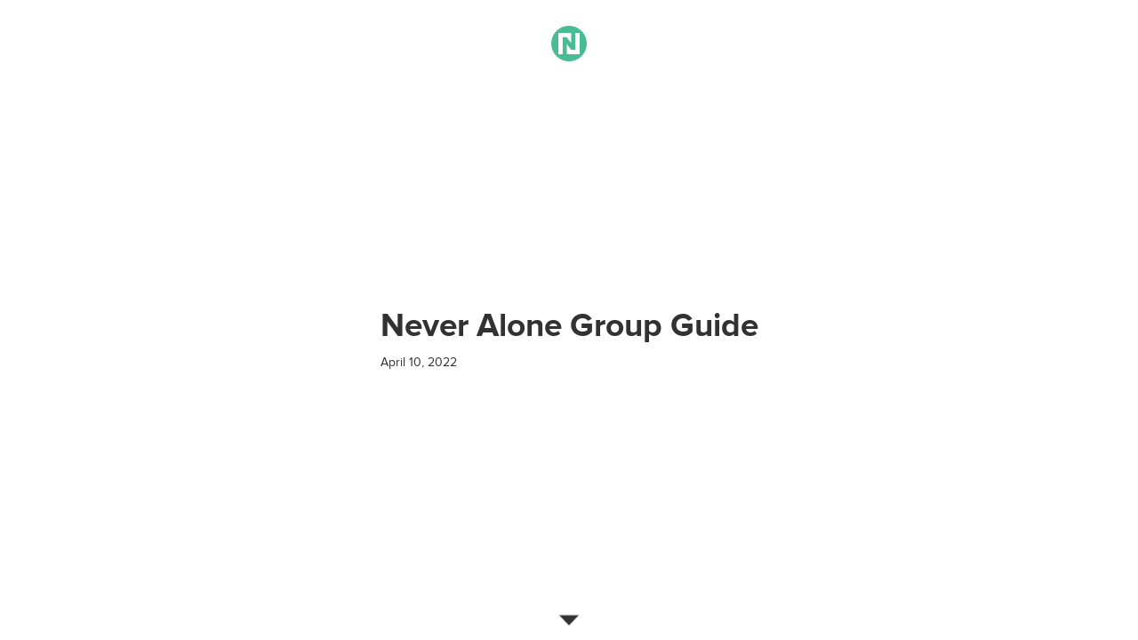

--- FILE ---
content_type: text/html; charset=UTF-8
request_url: https://notes.subsplash.com/fill-in/view?page=jCIgddCW0hh
body_size: 1086
content:
<!DOCTYPE html>
<html lang='en' ng-app='app'>

<head>
  <meta charset='utf-8'>
  <meta http-equiv='X-UA-Compatible' content='IE=edge'>
  <meta name='viewport' content='width=device-width, initial-scale=1.0'>

  <!-- inject:vendor-style:css -->
  <link rel="stylesheet" href="/fill-in/css/normalize.min.css" />
  <link rel="stylesheet" href="/fill-in/css/angular-moment-picker.min.css" />
  <link rel="stylesheet" href="/fill-in/css/codemirror.min.css" />
  <link rel="stylesheet" href="/fill-in/css/lazy-image-style.min.css" />
  <link rel="stylesheet" href="/fill-in/css/ngDialog.min.css" />
  <link rel="stylesheet" href="/fill-in/css/select.min.css" />
  <!-- endinject -->

  <!-- inject:app-style:css -->
  <link rel="stylesheet" href="/fill-in/css/app-afe1ddee61.css" />
  <!-- endinject -->

  <base href='/fill-in/'>
  </base>

  <title ng-bind='$title || "Subsplash Notes"'></title>
</head>

<body>
  <img iconic-sprite />

  <!-- <div ng-controller='AlertController as ctrl'>
      <div class='critical-alert-banner' ng-if='ctrl.isChrome() && ctrl.isLoginRequired()'>
        <i class='critical-alert-banner__icon' iconic='warning'></i>
        <p class='critical-alert-banner__message'>
          Due to an issue with the current version of Google Chrome, we advise the use of an alternative browser for managing and editing your notes until an update for Chrome is released or we find a solution to workaround the issue. We apologise for any inconvenience this may cause.
        </p>
      </div>
    </div> -->

  <div id='main' ui-view='main' class='ui-view-animate fade' autoscroll='false'></div>

  <toasty></toasty>

  <!-- inject:vendor:js -->
  <script src="/fill-in/js/lib-1e4674965a.js"></script>
  <!-- endinject -->

  <!-- inject:templates:js -->
  <script src="/fill-in/js/templates-0c58e76102.js"></script>
  <!-- endinject -->

  <!-- inject:app:js -->
  <script src="/fill-in/js/app-1be8574b2a.js"></script>
  <!-- endinject -->

  <!-- TODO: remove old UA script when switch to GA4 is confirmed successful -->
  <script>
    (function (i, s, o, g, r, a, m) {
    i['GoogleAnalyticsObject'] = r; i[r] = i[r] || function () {
      (i[r].q = i[r].q || []).push(arguments)
    }, i[r].l = 1 * new Date(); a = s.createElement(o),
      m = s.getElementsByTagName(o)[0]; a.async = 1; a.src = g; m.parentNode.insertBefore(a, m)
    })(window, document, 'script', 'https://www.google-analytics.com/analytics.js', 'ga');
    ga('create', 'UA-5025626-28', 'auto');
    ga('send', 'pageview');
  </script>
  <!-- Google tag (gtag.js) -->
  <script async src="https://www.googletagmanager.com/gtag/js?id=G-T6BGLT6JRL"></script>
  <script>
    window.dataLayer = window.dataLayer || [];
    function gtag(){dataLayer.push(arguments);}
    gtag('js', new Date());

    gtag('config', 'G-T6BGLT6JRL');
  </script>
</body>

</html>

--- FILE ---
content_type: text/css; charset=UTF-8
request_url: https://notes.subsplash.com/fill-in/css/lazy-image-style.min.css
body_size: 255
content:
.js .afkl-lazy-wrapper{position:relative;height:0;overflow:hidden;display:block}.afkl-lazy-wrapper .afkl-lazy-image{width:100%}.afkl-lazy-image-loading{background-color:#eee}.afkl-img-ratio-2-1,.afkl-img-ratio-4-2{padding-bottom:50%}.afkl-img-ratio-16-9{padding-bottom:56.25%}.afkl-img-ratio-3-2{padding-bottom:66.67%}.afkl-img-ratio-1-1{padding-bottom:100%}.afkl-img-ratio-4-3{padding-bottom:75%}.afkl-img-ratio-3-4{padding-bottom:133%}

--- FILE ---
content_type: text/css; charset=UTF-8
request_url: https://notes.subsplash.com/fill-in/css/ngDialog.min.css
body_size: 241
content:
@keyframes a{0%{opacity:1}to{opacity:0}}@keyframes b{0%{opacity:0}to{opacity:1}}.ngdialog{box-sizing:border-box}.ngdialog *,.ngdialog :after,.ngdialog :before{box-sizing:inherit}.ngdialog{position:fixed;overflow:auto;-webkit-overflow-scrolling:touch;z-index:1;top:0;right:0;bottom:0;left:0}.ngdialog.ngdialog-disabled-animation,.ngdialog.ngdialog-disabled-animation .ngdialog-content,.ngdialog.ngdialog-disabled-animation .ngdialog-overlay{animation:none!important}.ngdialog-overlay{position:fixed;background:rgba(0,0,0,.4);top:0;right:0;bottom:0;left:0;-webkit-backface-visibility:hidden;animation:b .5s}.ngdialog-no-overlay{pointer-events:none}.ngdialog.ngdialog-closing .ngdialog-overlay{-webkit-backface-visibility:hidden;animation:a .5s}.ngdialog-content{background:#fff;-webkit-backface-visibility:hidden;animation:b .5s;pointer-events:all}.ngdialog.ngdialog-closing .ngdialog-content{-webkit-backface-visibility:hidden;animation:a .5s}.ngdialog-close:before{font-family:Helvetica,Arial,sans-serif;content:"\00D7";cursor:pointer}body.ngdialog-open,html.ngdialog-open{overflow:hidden}

--- FILE ---
content_type: text/css; charset=UTF-8
request_url: https://notes.subsplash.com/fill-in/css/app-afe1ddee61.css
body_size: 32873
content:
@charset "UTF-8";@font-face{font-family:ProximaNova;font-style:normal;font-weight:300;src:url(../fonts/ProximaNova/ProximaNova-Light-webfont.eot?#iefix) format("embedded-opentype"),url(../fonts/ProximaNova/ProximaNova-Light-webfont.woff2) format("woff2"),url(../fonts/ProximaNova/ProximaNova-Light-webfont.woff) format("woff"),url(../fonts/ProximaNova/ProximaNova-Light-webfont.ttf) format("truetype"),url(../fonts/ProximaNova/ProximaNova-Light-webfont.svg#ProximaNova) format("svg")}@font-face{font-family:ProximaNova;font-style:normal;font-weight:400;src:url(../fonts/ProximaNova/ProximaNova-Reg-webfont.eot?#iefix) format("embedded-opentype"),url(../fonts/ProximaNova/ProximaNova-Reg-webfont.woff2) format("woff2"),url(../fonts/ProximaNova/ProximaNova-Reg-webfont.woff) format("woff"),url(../fonts/ProximaNova/ProximaNova-Reg-webfont.ttf) format("truetype"),url(../fonts/ProximaNova/ProximaNova-Reg-webfont.svg#ProximaNova) format("svg")}@font-face{font-family:ProximaNova;font-style:italic;font-weight:400;src:url(../fonts/ProximaNova/ProximaNova-RegIt-webfont.eot?#iefix) format("embedded-opentype"),url(../fonts/ProximaNova/ProximaNova-RegIt-webfont.woff2) format("woff2"),url(../fonts/ProximaNova/ProximaNova-RegIt-webfont.woff) format("woff"),url(../fonts/ProximaNova/ProximaNova-RegIt-webfont.ttf) format("truetype"),url(../fonts/ProximaNova/ProximaNova-RegIt-webfont.svg#ProximaNova) format("svg")}@font-face{font-family:ProximaNova;font-style:normal;font-weight:600;src:url(../fonts/ProximaNova/ProximaNova-Sbold-webfont.eot?#iefix) format("embedded-opentype"),url(../fonts/ProximaNova/ProximaNova-Sbold-webfont.woff2) format("woff2"),url(../fonts/ProximaNova/ProximaNova-Sbold-webfont.woff) format("woff"),url(../fonts/ProximaNova/ProximaNova-Sbold-webfont.ttf) format("truetype"),url(../fonts/ProximaNova/ProximaNova-Sbold-webfont.svg#ProximaNova) format("svg")}@font-face{font-family:ProximaNova;font-style:normal;font-weight:700;src:url(../fonts/ProximaNova/ProximaNova-Bold-webfont.eot?#iefix) format("embedded-opentype"),url(../fonts/ProximaNova/ProximaNova-Bold-webfont.woff2) format("woff2"),url(../fonts/ProximaNova/ProximaNova-Bold-webfont.woff) format("woff"),url(../fonts/ProximaNova/ProximaNova-Bold-webfont.ttf) format("truetype"),url(../fonts/ProximaNova/ProximaNova-Bold-webfont.svg#ProximaNova) format("svg")}@font-face{font-family:SourceCodePro;font-style:normal;font-weight:200;src:url(../fonts/SourceCodePro/SourceCodePro-ExtraLight.eot?#iefix) format("embedded-opentype"),url(../fonts/SourceCodePro/SourceCodePro-ExtraLight.woff2) format("woff2"),url(../fonts/SourceCodePro/SourceCodePro-ExtraLight.woff) format("woff"),url(../fonts/SourceCodePro/SourceCodePro-ExtraLight.ttf) format("truetype"),url(../fonts/SourceCodePro/SourceCodePro-ExtraLight.svg#SourceCodePro) format("svg")}@font-face{font-family:SourceCodePro;font-style:normal;font-weight:300;src:url(../fonts/SourceCodePro/SourceCodePro-Light.eot?#iefix) format("embedded-opentype"),url(../fonts/SourceCodePro/SourceCodePro-Light.woff2) format("woff2"),url(../fonts/SourceCodePro/SourceCodePro-Light.woff) format("woff"),url(../fonts/SourceCodePro/SourceCodePro-Light.ttf) format("truetype"),url(../fonts/SourceCodePro/SourceCodePro-Light.svg#SourceCodePro) format("svg")}@font-face{font-family:SourceCodePro;font-style:normal;font-weight:400;src:url(../fonts/SourceCodePro/SourceCodePro-Regular.eot?#iefix) format("embedded-opentype"),url(../fonts/SourceCodePro/SourceCodePro-Regular.woff2) format("woff2"),url(../fonts/SourceCodePro/SourceCodePro-Regular.woff) format("woff"),url(../fonts/SourceCodePro/SourceCodePro-Regular.ttf) format("truetype"),url(../fonts/SourceCodePro/SourceCodePro-Regular.svg#SourceCodePro) format("svg")}@font-face{font-family:SourceCodePro;font-style:normal;font-weight:500;src:url(../fonts/SourceCodePro/SourceCodePro-Semibold.eot?#iefix) format("embedded-opentype"),url(../fonts/SourceCodePro/SourceCodePro-Semibold.woff2) format("woff2"),url(../fonts/SourceCodePro/SourceCodePro-Semibold.woff) format("woff"),url(../fonts/SourceCodePro/SourceCodePro-Semibold.ttf) format("truetype"),url(../fonts/SourceCodePro/SourceCodePro-Semibold.svg#SourceCodePro) format("svg")}@font-face{font-family:SourceCodePro;font-style:normal;font-weight:700;src:url(../fonts/SourceCodePro/SourceCodePro-Bold.eot?#iefix) format("embedded-opentype"),url(../fonts/SourceCodePro/SourceCodePro-Bold.woff2) format("woff2"),url(../fonts/SourceCodePro/SourceCodePro-Bold.woff) format("woff"),url(../fonts/SourceCodePro/SourceCodePro-Bold.ttf) format("truetype"),url(../fonts/SourceCodePro/SourceCodePro-Bold.svg#SourceCodePro) format("svg")}@font-face{font-family:SourceCodePro;font-style:normal;font-weight:900;src:url(../fonts/SourceCodePro/SourceCodePro-Black.eot?#iefix) format("embedded-opentype"),url(../fonts/SourceCodePro/SourceCodePro-Black.woff2) format("woff2"),url(../fonts/SourceCodePro/SourceCodePro-Black.woff) format("woff"),url(../fonts/SourceCodePro/SourceCodePro-Black.ttf) format("truetype"),url(../fonts/SourceCodePro/SourceCodePro-Black.svg#SourceCodePro) format("svg")}@font-face{font-family:OpenIconic;font-style:normal;font-weight:400;src:url(../fonts/OpenIconic/OpenIconic.eot?#iefix) format("embedded-opentype"),url(../fonts/OpenIconic/OpenIconic.woff2) format("woff2"),url(../fonts/OpenIconic/OpenIconic.woff) format("woff"),url(../fonts/OpenIconic/OpenIconic.ttf) format("truetype"),url(../fonts/OpenIconic/OpenIconic.svg#OpenIconic) format("svg")}.editor__region--preview .editor-preview__content i.oi-text-replace,.notes>section .content i.oi-text-replace,.oi[data-glyph].oi-text-replace,[data-glyph].oi-text-replace.select2-search-choice-close,article.preview div.content i.oi-text-replace{font-size:0;line-height:0}.editor__region--preview .editor-preview__content i.oi-text-replace:before,.notes>section .content i.oi-text-replace:before,.oi[data-glyph].oi-text-replace:before,[data-glyph].oi-text-replace.select2-search-choice-close:before,article.preview div.content i.oi-text-replace:before{width:1em;text-align:center}.editor__region--preview .editor-preview__content i:before,.notes>section .content i:before,.oi[data-glyph]:before,[data-glyph].select2-search-choice-close:before,article.preview div.content i:before{position:relative;top:1px;font-family:OpenIconic;font-weight:400;font-style:normal;display:inline-block;speak:none;line-height:1;vertical-align:baseline;-webkit-font-smoothing:antialiased;-moz-osx-font-smoothing:grayscale}.editor__region--preview .editor-preview__content i:empty:before,.notes>section .content i:empty:before,.oi[data-glyph]:empty:before,[data-glyph].select2-search-choice-close:empty:before,article.preview div.content i:empty:before{width:1em;text-align:center;box-sizing:content-box}.editor__region--preview .editor-preview__content i.oi-align-left:before,.notes>section .content i.oi-align-left:before,.oi[data-glyph].oi-align-left:before,[data-glyph].oi-align-left.select2-search-choice-close:before,article.preview div.content i.oi-align-left:before{text-align:left}.editor__region--preview .editor-preview__content i.oi-align-right:before,.notes>section .content i.oi-align-right:before,.oi[data-glyph].oi-align-right:before,[data-glyph].oi-align-right.select2-search-choice-close:before,article.preview div.content i.oi-align-right:before{text-align:right}.editor__region--preview .editor-preview__content i.oi-align-center:before,.notes>section .content i.oi-align-center:before,.oi[data-glyph].oi-align-center:before,[data-glyph].oi-align-center.select2-search-choice-close:before,article.preview div.content i.oi-align-center:before{text-align:center}.editor__region--preview .editor-preview__content i.oi-flip-horizontal:before,.notes>section .content i.oi-flip-horizontal:before,.oi[data-glyph].oi-flip-horizontal:before,[data-glyph].oi-flip-horizontal.select2-search-choice-close:before,article.preview div.content i.oi-flip-horizontal:before{transform:scaleX(-1)}.editor__region--preview .editor-preview__content i.oi-flip-vertical:before,.notes>section .content i.oi-flip-vertical:before,.oi[data-glyph].oi-flip-vertical:before,[data-glyph].oi-flip-vertical.select2-search-choice-close:before,article.preview div.content i.oi-flip-vertical:before{transform:scaleY(-1)}.editor__region--preview .editor-preview__content i.oi-flip-horizontal-vertical:before,.notes>section .content i.oi-flip-horizontal-vertical:before,.oi[data-glyph].oi-flip-horizontal-vertical:before,[data-glyph].oi-flip-horizontal-vertical.select2-search-choice-close:before,article.preview div.content i.oi-flip-horizontal-vertical:before{transform:scale(-1)}.icon-account-login:before,.oi[data-glyph=account-login]:before,[data-glyph=account-login].select2-search-choice-close:before{content:"\e000"}.icon-account-logout:before,.oi[data-glyph=account-logout]:before,[data-glyph=account-logout].select2-search-choice-close:before{content:"\e001"}.icon-action-redo:before,.oi[data-glyph=action-redo]:before,[data-glyph=action-redo].select2-search-choice-close:before{content:"\e002"}.icon-action-undo:before,.oi[data-glyph=action-undo]:before,[data-glyph=action-undo].select2-search-choice-close:before{content:"\e003"}.icon-align-center:before,.oi[data-glyph=align-center]:before,[data-glyph=align-center].select2-search-choice-close:before{content:"\e004"}.icon-align-left:before,.oi[data-glyph=align-left]:before,[data-glyph=align-left].select2-search-choice-close:before{content:"\e005"}.icon-align-right:before,.oi[data-glyph=align-right]:before,[data-glyph=align-right].select2-search-choice-close:before{content:"\e006"}.icon-aperture:before,.oi[data-glyph=aperture]:before,[data-glyph=aperture].select2-search-choice-close:before{content:"\e007"}.icon-arrow-bottom:before,.oi[data-glyph=arrow-bottom]:before,[data-glyph=arrow-bottom].select2-search-choice-close:before{content:"\e008"}.icon-arrow-circle-bottom:before,.oi[data-glyph=arrow-circle-bottom]:before,[data-glyph=arrow-circle-bottom].select2-search-choice-close:before{content:"\e009"}.icon-arrow-circle-left:before,.oi[data-glyph=arrow-circle-left]:before,[data-glyph=arrow-circle-left].select2-search-choice-close:before{content:"\e00a"}.icon-arrow-circle-right:before,.oi[data-glyph=arrow-circle-right]:before,[data-glyph=arrow-circle-right].select2-search-choice-close:before{content:"\e00b"}.icon-arrow-circle-top:before,.oi[data-glyph=arrow-circle-top]:before,[data-glyph=arrow-circle-top].select2-search-choice-close:before{content:"\e00c"}.icon-arrow-left:before,.oi[data-glyph=arrow-left]:before,[data-glyph=arrow-left].select2-search-choice-close:before{content:"\e00d"}.icon-arrow-right:before,.oi[data-glyph=arrow-right]:before,[data-glyph=arrow-right].select2-search-choice-close:before{content:"\e00e"}.icon-arrow-thick-bottom:before,.oi[data-glyph=arrow-thick-bottom]:before,[data-glyph=arrow-thick-bottom].select2-search-choice-close:before{content:"\e00f"}.icon-arrow-thick-left:before,.oi[data-glyph=arrow-thick-left]:before,[data-glyph=arrow-thick-left].select2-search-choice-close:before{content:"\e010"}.icon-arrow-thick-right:before,.oi[data-glyph=arrow-thick-right]:before,[data-glyph=arrow-thick-right].select2-search-choice-close:before{content:"\e011"}.icon-arrow-thick-top:before,.oi[data-glyph=arrow-thick-top]:before,[data-glyph=arrow-thick-top].select2-search-choice-close:before{content:"\e012"}.icon-arrow-top:before,.oi[data-glyph=arrow-top]:before,[data-glyph=arrow-top].select2-search-choice-close:before{content:"\e013"}.icon-audio-spectrum:before,.oi[data-glyph=audio-spectrum]:before,[data-glyph=audio-spectrum].select2-search-choice-close:before{content:"\e014"}.icon-audio:before,.oi[data-glyph=audio]:before,[data-glyph=audio].select2-search-choice-close:before{content:"\e015"}.icon-badge:before,.oi[data-glyph=badge]:before,[data-glyph=badge].select2-search-choice-close:before{content:"\e016"}.icon-ban:before,.oi[data-glyph=ban]:before,[data-glyph=ban].select2-search-choice-close:before{content:"\e017"}.icon-bar-chart:before,.oi[data-glyph=bar-chart]:before,[data-glyph=bar-chart].select2-search-choice-close:before{content:"\e018"}.icon-basket:before,.oi[data-glyph=basket]:before,[data-glyph=basket].select2-search-choice-close:before{content:"\e019"}.icon-battery-empty:before,.oi[data-glyph=battery-empty]:before,[data-glyph=battery-empty].select2-search-choice-close:before{content:"\e01a"}.icon-battery-full:before,.oi[data-glyph=battery-full]:before,[data-glyph=battery-full].select2-search-choice-close:before{content:"\e01b"}.icon-beaker:before,.oi[data-glyph=beaker]:before,[data-glyph=beaker].select2-search-choice-close:before{content:"\e01c"}.icon-bell:before,.oi[data-glyph=bell]:before,[data-glyph=bell].select2-search-choice-close:before{content:"\e01d"}.icon-bluetooth:before,.oi[data-glyph=bluetooth]:before,[data-glyph=bluetooth].select2-search-choice-close:before{content:"\e01e"}.icon-bold:before,.oi[data-glyph=bold]:before,[data-glyph=bold].select2-search-choice-close:before{content:"\e01f"}.icon-bolt:before,.oi[data-glyph=bolt]:before,[data-glyph=bolt].select2-search-choice-close:before{content:"\e020"}.icon-book:before,.oi[data-glyph=book]:before,[data-glyph=book].select2-search-choice-close:before{content:"\e021"}.icon-bookmark:before,.oi[data-glyph=bookmark]:before,[data-glyph=bookmark].select2-search-choice-close:before{content:"\e022"}.icon-box:before,.oi[data-glyph=box]:before,[data-glyph=box].select2-search-choice-close:before{content:"\e023"}.icon-briefcase:before,.oi[data-glyph=briefcase]:before,[data-glyph=briefcase].select2-search-choice-close:before{content:"\e024"}.icon-british-pound:before,.oi[data-glyph=british-pound]:before,[data-glyph=british-pound].select2-search-choice-close:before{content:"\e025"}.icon-browser:before,.oi[data-glyph=browser]:before,[data-glyph=browser].select2-search-choice-close:before{content:"\e026"}.icon-brush:before,.oi[data-glyph=brush]:before,[data-glyph=brush].select2-search-choice-close:before{content:"\e027"}.icon-bug:before,.oi[data-glyph=bug]:before,[data-glyph=bug].select2-search-choice-close:before{content:"\e028"}.icon-bullhorn:before,.oi[data-glyph=bullhorn]:before,[data-glyph=bullhorn].select2-search-choice-close:before{content:"\e029"}.icon-calculator:before,.oi[data-glyph=calculator]:before,[data-glyph=calculator].select2-search-choice-close:before{content:"\e02a"}.icon-calendar:before,.oi[data-glyph=calendar]:before,[data-glyph=calendar].select2-search-choice-close:before{content:"\e02b"}.icon-camera-slr:before,.oi[data-glyph=camera-slr]:before,[data-glyph=camera-slr].select2-search-choice-close:before{content:"\e02c"}.icon-caret-bottom:before,.oi[data-glyph=caret-bottom]:before,[data-glyph=caret-bottom].select2-search-choice-close:before{content:"\e02d"}.icon-caret-left:before,.oi[data-glyph=caret-left]:before,[data-glyph=caret-left].select2-search-choice-close:before{content:"\e02e"}.icon-caret-right:before,.oi[data-glyph=caret-right]:before,[data-glyph=caret-right].select2-search-choice-close:before{content:"\e02f"}.icon-caret-top:before,.oi[data-glyph=caret-top]:before,[data-glyph=caret-top].select2-search-choice-close:before{content:"\e030"}.icon-cart:before,.oi[data-glyph=cart]:before,[data-glyph=cart].select2-search-choice-close:before{content:"\e031"}.icon-chat:before,.oi[data-glyph=chat]:before,[data-glyph=chat].select2-search-choice-close:before{content:"\e032"}#toasty .toast.toasty-theme-default.toasty-type-success:before,.icon-check:before,.oi[data-glyph=check]:before,[data-glyph=check].select2-search-choice-close:before{content:"\e033"}.icon-chevron-bottom:before,.oi[data-glyph=chevron-bottom]:before,[data-glyph=chevron-bottom].select2-search-choice-close:before{content:"\e034"}.icon-chevron-left:before,.oi[data-glyph=chevron-left]:before,[data-glyph=chevron-left].select2-search-choice-close:before{content:"\e035"}.icon-chevron-right:before,.oi[data-glyph=chevron-right]:before,[data-glyph=chevron-right].select2-search-choice-close:before{content:"\e036"}.icon-chevron-top:before,.oi[data-glyph=chevron-top]:before,[data-glyph=chevron-top].select2-search-choice-close:before{content:"\e037"}.icon-circle-check:before,.oi[data-glyph=circle-check]:before,[data-glyph=circle-check].select2-search-choice-close:before{content:"\e038"}#toasty .toast.toasty-theme-default.toasty-type-error:before,.icon-circle-x:before,.oi[data-glyph=circle-x]:before,[data-glyph=circle-x].select2-search-choice-close:before{content:"\e039"}.icon-clipboard:before,.oi[data-glyph=clipboard]:before,[data-glyph=clipboard].select2-search-choice-close:before{content:"\e03a"}#toasty .toast.toasty-theme-default.toasty-type-wait:before,.icon-clock:before,.oi[data-glyph=clock]:before,[data-glyph=clock].select2-search-choice-close:before{content:"\e03b"}.icon-cloud-download:before,.oi[data-glyph=cloud-download]:before,[data-glyph=cloud-download].select2-search-choice-close:before{content:"\e03c"}.icon-cloud-upload:before,.oi[data-glyph=cloud-upload]:before,[data-glyph=cloud-upload].select2-search-choice-close:before{content:"\e03d"}.icon-cloud:before,.oi[data-glyph=cloud]:before,[data-glyph=cloud].select2-search-choice-close:before{content:"\e03e"}.icon-cloudy:before,.oi[data-glyph=cloudy]:before,[data-glyph=cloudy].select2-search-choice-close:before{content:"\e03f"}.icon-code:before,.oi[data-glyph=code]:before,[data-glyph=code].select2-search-choice-close:before{content:"\e040"}.icon-cog:before,.oi[data-glyph=cog]:before,[data-glyph=cog].select2-search-choice-close:before{content:"\e041"}.icon-collapse-down:before,.oi[data-glyph=collapse-down]:before,[data-glyph=collapse-down].select2-search-choice-close:before{content:"\e042"}.icon-collapse-left:before,.oi[data-glyph=collapse-left]:before,[data-glyph=collapse-left].select2-search-choice-close:before{content:"\e043"}.icon-collapse-right:before,.oi[data-glyph=collapse-right]:before,[data-glyph=collapse-right].select2-search-choice-close:before{content:"\e044"}.icon-collapse-up:before,.oi[data-glyph=collapse-up]:before,[data-glyph=collapse-up].select2-search-choice-close:before{content:"\e045"}.icon-command:before,.oi[data-glyph=command]:before,[data-glyph=command].select2-search-choice-close:before{content:"\e046"}#toasty .toast.toasty-theme-default.toasty-type-default:before,#toasty .toast.toasty-theme-default.toasty-type-info:before,.icon-comment-square:before,.oi[data-glyph=comment-square]:before,[data-glyph=comment-square].select2-search-choice-close:before{content:"\e047"}.icon-compass:before,.oi[data-glyph=compass]:before,[data-glyph=compass].select2-search-choice-close:before{content:"\e048"}.icon-contrast:before,.oi[data-glyph=contrast]:before,[data-glyph=contrast].select2-search-choice-close:before{content:"\e049"}.icon-copywriting:before,.oi[data-glyph=copywriting]:before,[data-glyph=copywriting].select2-search-choice-close:before{content:"\e04a"}.icon-credit-card:before,.oi[data-glyph=credit-card]:before,[data-glyph=credit-card].select2-search-choice-close:before{content:"\e04b"}.icon-crop:before,.oi[data-glyph=crop]:before,[data-glyph=crop].select2-search-choice-close:before{content:"\e04c"}.icon-dashboard:before,.oi[data-glyph=dashboard]:before,[data-glyph=dashboard].select2-search-choice-close:before{content:"\e04d"}.icon-data-transfer-download:before,.oi[data-glyph=data-transfer-download]:before,[data-glyph=data-transfer-download].select2-search-choice-close:before{content:"\e04e"}.icon-data-transfer-upload:before,.oi[data-glyph=data-transfer-upload]:before,[data-glyph=data-transfer-upload].select2-search-choice-close:before{content:"\e04f"}.icon-delete:before,.oi[data-glyph=delete]:before,[data-glyph=delete].select2-search-choice-close:before{content:"\e050"}.icon-dial:before,.oi[data-glyph=dial]:before,[data-glyph=dial].select2-search-choice-close:before{content:"\e051"}.icon-document:before,.oi[data-glyph=document]:before,[data-glyph=document].select2-search-choice-close:before{content:"\e052"}.icon-dollar:before,.oi[data-glyph=dollar]:before,[data-glyph=dollar].select2-search-choice-close:before{content:"\e053"}.icon-double-quote-sans-left:before,.oi[data-glyph=double-quote-sans-left]:before,[data-glyph=double-quote-sans-left].select2-search-choice-close:before{content:"\e054"}.icon-double-quote-sans-right:before,.oi[data-glyph=double-quote-sans-right]:before,[data-glyph=double-quote-sans-right].select2-search-choice-close:before{content:"\e055"}.icon-double-quote-serif-left:before,.oi[data-glyph=double-quote-serif-left]:before,[data-glyph=double-quote-serif-left].select2-search-choice-close:before{content:"\e056"}.icon-double-quote-serif-right:before,.oi[data-glyph=double-quote-serif-right]:before,[data-glyph=double-quote-serif-right].select2-search-choice-close:before{content:"\e057"}.icon-droplet:before,.oi[data-glyph=droplet]:before,[data-glyph=droplet].select2-search-choice-close:before{content:"\e058"}.icon-eject:before,.oi[data-glyph=eject]:before,[data-glyph=eject].select2-search-choice-close:before{content:"\e059"}.icon-elevator:before,.oi[data-glyph=elevator]:before,[data-glyph=elevator].select2-search-choice-close:before{content:"\e05a"}.icon-ellipses:before,.oi[data-glyph=ellipses]:before,[data-glyph=ellipses].select2-search-choice-close:before{content:"\e05b"}.icon-envelope-closed:before,.oi[data-glyph=envelope-closed]:before,[data-glyph=envelope-closed].select2-search-choice-close:before{content:"\e05c"}.icon-envelope-open:before,.oi[data-glyph=envelope-open]:before,[data-glyph=envelope-open].select2-search-choice-close:before{content:"\e05d"}.icon-euro:before,.oi[data-glyph=euro]:before,[data-glyph=euro].select2-search-choice-close:before{content:"\e05e"}.icon-excerpt:before,.oi[data-glyph=excerpt]:before,[data-glyph=excerpt].select2-search-choice-close:before{content:"\e05f"}.icon-expand-down:before,.oi[data-glyph=expand-down]:before,[data-glyph=expand-down].select2-search-choice-close:before{content:"\e060"}.icon-expand-left:before,.oi[data-glyph=expand-left]:before,[data-glyph=expand-left].select2-search-choice-close:before{content:"\e061"}.icon-expand-right:before,.oi[data-glyph=expand-right]:before,[data-glyph=expand-right].select2-search-choice-close:before{content:"\e062"}.icon-expand-up:before,.oi[data-glyph=expand-up]:before,[data-glyph=expand-up].select2-search-choice-close:before{content:"\e063"}.icon-external-link:before,.oi[data-glyph=external-link]:before,[data-glyph=external-link].select2-search-choice-close:before{content:"\e064"}.icon-eye:before,.oi[data-glyph=eye]:before,[data-glyph=eye].select2-search-choice-close:before{content:"\e065"}.icon-eyedropper:before,.oi[data-glyph=eyedropper]:before,[data-glyph=eyedropper].select2-search-choice-close:before{content:"\e066"}.icon-file:before,.oi[data-glyph=file]:before,[data-glyph=file].select2-search-choice-close:before{content:"\e067"}.icon-fire:before,.oi[data-glyph=fire]:before,[data-glyph=fire].select2-search-choice-close:before{content:"\e068"}.icon-flag:before,.oi[data-glyph=flag]:before,[data-glyph=flag].select2-search-choice-close:before{content:"\e069"}.icon-flash:before,.oi[data-glyph=flash]:before,[data-glyph=flash].select2-search-choice-close:before{content:"\e06a"}.icon-folder:before,.oi[data-glyph=folder]:before,[data-glyph=folder].select2-search-choice-close:before{content:"\e06b"}.icon-fork:before,.oi[data-glyph=fork]:before,[data-glyph=fork].select2-search-choice-close:before{content:"\e06c"}.icon-fullscreen-enter:before,.oi[data-glyph=fullscreen-enter]:before,[data-glyph=fullscreen-enter].select2-search-choice-close:before{content:"\e06d"}.icon-fullscreen-exit:before,.oi[data-glyph=fullscreen-exit]:before,[data-glyph=fullscreen-exit].select2-search-choice-close:before{content:"\e06e"}.icon-globe:before,.oi[data-glyph=globe]:before,[data-glyph=globe].select2-search-choice-close:before{content:"\e06f"}.icon-graph:before,.oi[data-glyph=graph]:before,[data-glyph=graph].select2-search-choice-close:before{content:"\e070"}.icon-grid-four-up:before,.oi[data-glyph=grid-four-up]:before,[data-glyph=grid-four-up].select2-search-choice-close:before{content:"\e071"}.icon-grid-three-up:before,.oi[data-glyph=grid-three-up]:before,[data-glyph=grid-three-up].select2-search-choice-close:before{content:"\e072"}.icon-grid-two-up:before,.oi[data-glyph=grid-two-up]:before,[data-glyph=grid-two-up].select2-search-choice-close:before{content:"\e073"}.icon-hard-drive:before,.oi[data-glyph=hard-drive]:before,[data-glyph=hard-drive].select2-search-choice-close:before{content:"\e074"}.icon-header:before,.oi[data-glyph=header]:before,[data-glyph=header].select2-search-choice-close:before{content:"\e075"}.icon-headphones:before,.oi[data-glyph=headphones]:before,[data-glyph=headphones].select2-search-choice-close:before{content:"\e076"}.icon-heart:before,.oi[data-glyph=heart]:before,[data-glyph=heart].select2-search-choice-close:before{content:"\e077"}.icon-home:before,.oi[data-glyph=home]:before,[data-glyph=home].select2-search-choice-close:before{content:"\e078"}.icon-image:before,.oi[data-glyph=image]:before,[data-glyph=image].select2-search-choice-close:before{content:"\e079"}.icon-inbox:before,.oi[data-glyph=inbox]:before,[data-glyph=inbox].select2-search-choice-close:before{content:"\e07a"}.icon-infinity:before,.oi[data-glyph=infinity]:before,[data-glyph=infinity].select2-search-choice-close:before{content:"\e07b"}.icon-info:before,.oi[data-glyph=info]:before,[data-glyph=info].select2-search-choice-close:before{content:"\e07c"}.icon-italic:before,.oi[data-glyph=italic]:before,[data-glyph=italic].select2-search-choice-close:before{content:"\e07d"}.icon-justify-center:before,.oi[data-glyph=justify-center]:before,[data-glyph=justify-center].select2-search-choice-close:before{content:"\e07e"}.icon-justify-left:before,.oi[data-glyph=justify-left]:before,[data-glyph=justify-left].select2-search-choice-close:before{content:"\e07f"}.icon-justify-right:before,.oi[data-glyph=justify-right]:before,[data-glyph=justify-right].select2-search-choice-close:before{content:"\e080"}.icon-key:before,.oi[data-glyph=key]:before,[data-glyph=key].select2-search-choice-close:before{content:"\e081"}.icon-laptop:before,.oi[data-glyph=laptop]:before,[data-glyph=laptop].select2-search-choice-close:before{content:"\e082"}.icon-layers:before,.oi[data-glyph=layers]:before,[data-glyph=layers].select2-search-choice-close:before{content:"\e083"}.icon-lightbulb:before,.oi[data-glyph=lightbulb]:before,[data-glyph=lightbulb].select2-search-choice-close:before{content:"\e084"}.icon-link-broken:before,.oi[data-glyph=link-broken]:before,[data-glyph=link-broken].select2-search-choice-close:before{content:"\e085"}.icon-link-intact:before,.oi[data-glyph=link-intact]:before,[data-glyph=link-intact].select2-search-choice-close:before{content:"\e086"}.icon-list-rich:before,.oi[data-glyph=list-rich]:before,[data-glyph=list-rich].select2-search-choice-close:before{content:"\e087"}.icon-list:before,.oi[data-glyph=list]:before,[data-glyph=list].select2-search-choice-close:before{content:"\e088"}.icon-location:before,.oi[data-glyph=location]:before,[data-glyph=location].select2-search-choice-close:before{content:"\e089"}.icon-lock-locked:before,.oi[data-glyph=lock-locked]:before,[data-glyph=lock-locked].select2-search-choice-close:before{content:"\e08a"}.icon-lock-unlocked:before,.oi[data-glyph=lock-unlocked]:before,[data-glyph=lock-unlocked].select2-search-choice-close:before{content:"\e08b"}.icon-loop-circular:before,.oi[data-glyph=loop-circular]:before,[data-glyph=loop-circular].select2-search-choice-close:before{content:"\e08c"}.icon-loop-square:before,.oi[data-glyph=loop-square]:before,[data-glyph=loop-square].select2-search-choice-close:before{content:"\e08d"}.icon-loop:before,.oi[data-glyph=loop]:before,[data-glyph=loop].select2-search-choice-close:before{content:"\e08e"}.icon-magnifying-glass:before,.oi[data-glyph=magnifying-glass]:before,[data-glyph=magnifying-glass].select2-search-choice-close:before{content:"\e08f"}.icon-map-marker:before,.oi[data-glyph=map-marker]:before,[data-glyph=map-marker].select2-search-choice-close:before{content:"\e090"}.icon-map:before,.oi[data-glyph=map]:before,[data-glyph=map].select2-search-choice-close:before{content:"\e091"}.icon-media-pause:before,.oi[data-glyph=media-pause]:before,[data-glyph=media-pause].select2-search-choice-close:before{content:"\e092"}.icon-media-play:before,.oi[data-glyph=media-play]:before,[data-glyph=media-play].select2-search-choice-close:before{content:"\e093"}.icon-media-record:before,.oi[data-glyph=media-record]:before,[data-glyph=media-record].select2-search-choice-close:before{content:"\e094"}.icon-media-skip-backward:before,.oi[data-glyph=media-skip-backward]:before,[data-glyph=media-skip-backward].select2-search-choice-close:before{content:"\e095"}.icon-media-skip-forward:before,.oi[data-glyph=media-skip-forward]:before,[data-glyph=media-skip-forward].select2-search-choice-close:before{content:"\e096"}.icon-media-step-backward:before,.oi[data-glyph=media-step-backward]:before,[data-glyph=media-step-backward].select2-search-choice-close:before{content:"\e097"}.icon-media-step-forward:before,.oi[data-glyph=media-step-forward]:before,[data-glyph=media-step-forward].select2-search-choice-close:before{content:"\e098"}.icon-media-stop:before,.oi[data-glyph=media-stop]:before,[data-glyph=media-stop].select2-search-choice-close:before{content:"\e099"}.icon-medical-cross:before,.oi[data-glyph=medical-cross]:before,[data-glyph=medical-cross].select2-search-choice-close:before{content:"\e09a"}.icon-menu:before,.oi[data-glyph=menu]:before,[data-glyph=menu].select2-search-choice-close:before{content:"\e09b"}.icon-microphone:before,.oi[data-glyph=microphone]:before,[data-glyph=microphone].select2-search-choice-close:before{content:"\e09c"}.icon-minus:before,.oi[data-glyph=minus]:before,[data-glyph=minus].select2-search-choice-close:before{content:"\e09d"}.icon-monitor:before,.oi[data-glyph=monitor]:before,[data-glyph=monitor].select2-search-choice-close:before{content:"\e09e"}.icon-moon:before,.oi[data-glyph=moon]:before,[data-glyph=moon].select2-search-choice-close:before{content:"\e09f"}.icon-move:before,.oi[data-glyph=move]:before,[data-glyph=move].select2-search-choice-close:before{content:"\e0a0"}.icon-musical-note:before,.oi[data-glyph=musical-note]:before,[data-glyph=musical-note].select2-search-choice-close:before{content:"\e0a1"}.icon-paperclip:before,.oi[data-glyph=paperclip]:before,[data-glyph=paperclip].select2-search-choice-close:before{content:"\e0a2"}.icon-pencil:before,.oi[data-glyph=pencil]:before,[data-glyph=pencil].select2-search-choice-close:before{content:"\e0a3"}.icon-people:before,.oi[data-glyph=people]:before,[data-glyph=people].select2-search-choice-close:before{content:"\e0a4"}.icon-person:before,.oi[data-glyph=person]:before,[data-glyph=person].select2-search-choice-close:before{content:"\e0a5"}.icon-phone:before,.oi[data-glyph=phone]:before,[data-glyph=phone].select2-search-choice-close:before{content:"\e0a6"}.icon-pie-chart:before,.oi[data-glyph=pie-chart]:before,[data-glyph=pie-chart].select2-search-choice-close:before{content:"\e0a7"}.icon-pin:before,.oi[data-glyph=pin]:before,[data-glyph=pin].select2-search-choice-close:before{content:"\e0a8"}.icon-play-circle:before,.oi[data-glyph=play-circle]:before,[data-glyph=play-circle].select2-search-choice-close:before{content:"\e0a9"}.icon-plus:before,.oi[data-glyph=plus]:before,[data-glyph=plus].select2-search-choice-close:before{content:"\e0aa"}.icon-power-standby:before,.oi[data-glyph=power-standby]:before,[data-glyph=power-standby].select2-search-choice-close:before{content:"\e0ab"}.icon-print:before,.oi[data-glyph=print]:before,[data-glyph=print].select2-search-choice-close:before{content:"\e0ac"}.icon-project:before,.oi[data-glyph=project]:before,[data-glyph=project].select2-search-choice-close:before{content:"\e0ad"}.icon-pulse:before,.oi[data-glyph=pulse]:before,[data-glyph=pulse].select2-search-choice-close:before{content:"\e0ae"}.icon-puzzle-piece:before,.oi[data-glyph=puzzle-piece]:before,[data-glyph=puzzle-piece].select2-search-choice-close:before{content:"\e0af"}.icon-question-mark:before,.oi[data-glyph=question-mark]:before,[data-glyph=question-mark].select2-search-choice-close:before{content:"\e0b0"}.icon-rain:before,.oi[data-glyph=rain]:before,[data-glyph=rain].select2-search-choice-close:before{content:"\e0b1"}.icon-random:before,.oi[data-glyph=random]:before,[data-glyph=random].select2-search-choice-close:before{content:"\e0b2"}.icon-reload:before,.oi[data-glyph=reload]:before,[data-glyph=reload].select2-search-choice-close:before{content:"\e0b3"}.icon-resize-both:before,.oi[data-glyph=resize-both]:before,[data-glyph=resize-both].select2-search-choice-close:before{content:"\e0b4"}.icon-resize-height:before,.oi[data-glyph=resize-height]:before,[data-glyph=resize-height].select2-search-choice-close:before{content:"\e0b5"}.icon-resize-width:before,.oi[data-glyph=resize-width]:before,[data-glyph=resize-width].select2-search-choice-close:before{content:"\e0b6"}.icon-rss-alt:before,.oi[data-glyph=rss-alt]:before,[data-glyph=rss-alt].select2-search-choice-close:before{content:"\e0b7"}.icon-rss:before,.oi[data-glyph=rss]:before,[data-glyph=rss].select2-search-choice-close:before{content:"\e0b8"}.icon-script:before,.oi[data-glyph=script]:before,[data-glyph=script].select2-search-choice-close:before{content:"\e0b9"}.icon-share-boxed:before,.oi[data-glyph=share-boxed]:before,[data-glyph=share-boxed].select2-search-choice-close:before{content:"\e0ba"}.icon-share:before,.oi[data-glyph=share]:before,[data-glyph=share].select2-search-choice-close:before{content:"\e0bb"}.icon-shield:before,.oi[data-glyph=shield]:before,[data-glyph=shield].select2-search-choice-close:before{content:"\e0bc"}.icon-signal:before,.oi[data-glyph=signal]:before,[data-glyph=signal].select2-search-choice-close:before{content:"\e0bd"}.icon-signpost:before,.oi[data-glyph=signpost]:before,[data-glyph=signpost].select2-search-choice-close:before{content:"\e0be"}.icon-sort-ascending:before,.oi[data-glyph=sort-ascending]:before,[data-glyph=sort-ascending].select2-search-choice-close:before{content:"\e0bf"}.icon-sort-descending:before,.oi[data-glyph=sort-descending]:before,[data-glyph=sort-descending].select2-search-choice-close:before{content:"\e0c0"}.icon-spreadsheet:before,.oi[data-glyph=spreadsheet]:before,[data-glyph=spreadsheet].select2-search-choice-close:before{content:"\e0c1"}.icon-star:before,.oi[data-glyph=star]:before,[data-glyph=star].select2-search-choice-close:before{content:"\e0c2"}.icon-sun:before,.oi[data-glyph=sun]:before,[data-glyph=sun].select2-search-choice-close:before{content:"\e0c3"}.icon-tablet:before,.oi[data-glyph=tablet]:before,[data-glyph=tablet].select2-search-choice-close:before{content:"\e0c4"}.icon-tag:before,.oi[data-glyph=tag]:before,[data-glyph=tag].select2-search-choice-close:before{content:"\e0c5"}.icon-tags:before,.oi[data-glyph=tags]:before,[data-glyph=tags].select2-search-choice-close:before{content:"\e0c6"}.icon-target:before,.oi[data-glyph=target]:before,[data-glyph=target].select2-search-choice-close:before{content:"\e0c7"}.icon-task:before,.oi[data-glyph=task]:before,[data-glyph=task].select2-search-choice-close:before{content:"\e0c8"}.icon-terminal:before,.oi[data-glyph=terminal]:before,[data-glyph=terminal].select2-search-choice-close:before{content:"\e0c9"}.icon-text:before,.oi[data-glyph=text]:before,[data-glyph=text].select2-search-choice-close:before{content:"\e0ca"}.icon-thumb-down:before,.oi[data-glyph=thumb-down]:before,[data-glyph=thumb-down].select2-search-choice-close:before{content:"\e0cb"}.icon-thumb-up:before,.oi[data-glyph=thumb-up]:before,[data-glyph=thumb-up].select2-search-choice-close:before{content:"\e0cc"}.icon-timer:before,.oi[data-glyph=timer]:before,[data-glyph=timer].select2-search-choice-close:before{content:"\e0cd"}.icon-transfer:before,.oi[data-glyph=transfer]:before,[data-glyph=transfer].select2-search-choice-close:before{content:"\e0ce"}.icon-trash:before,.oi[data-glyph=trash]:before,[data-glyph=trash].select2-search-choice-close:before{content:"\e0cf"}.icon-underline:before,.oi[data-glyph=underline]:before,[data-glyph=underline].select2-search-choice-close:before{content:"\e0d0"}.icon-vertical-align-bottom:before,.oi[data-glyph=vertical-align-bottom]:before,[data-glyph=vertical-align-bottom].select2-search-choice-close:before{content:"\e0d1"}.icon-vertical-align-center:before,.oi[data-glyph=vertical-align-center]:before,[data-glyph=vertical-align-center].select2-search-choice-close:before{content:"\e0d2"}.icon-vertical-align-top:before,.oi[data-glyph=vertical-align-top]:before,[data-glyph=vertical-align-top].select2-search-choice-close:before{content:"\e0d3"}.icon-video:before,.oi[data-glyph=video]:before,[data-glyph=video].select2-search-choice-close:before{content:"\e0d4"}.icon-volume-high:before,.oi[data-glyph=volume-high]:before,[data-glyph=volume-high].select2-search-choice-close:before{content:"\e0d5"}.icon-volume-low:before,.oi[data-glyph=volume-low]:before,[data-glyph=volume-low].select2-search-choice-close:before{content:"\e0d6"}.icon-volume-off:before,.oi[data-glyph=volume-off]:before,[data-glyph=volume-off].select2-search-choice-close:before{content:"\e0d7"}#toasty .toast.toasty-theme-default.toasty-type-warning:before,.icon-warning:before,.oi[data-glyph=warning]:before,[data-glyph=warning].select2-search-choice-close:before{content:"\e0d8"}.icon-wifi:before,.oi[data-glyph=wifi]:before,[data-glyph=wifi].select2-search-choice-close:before{content:"\e0d9"}.icon-wrench:before,.oi[data-glyph=wrench]:before,[data-glyph=wrench].select2-search-choice-close:before{content:"\e0da"}#toasty .toast.toasty-theme-default .close-button:before,.icon-x:before,.oi[data-glyph=x]:before,.select2-search-choice-close:before{content:"\e0db"}.icon-yen:before,.oi[data-glyph=yen]:before,[data-glyph=yen].select2-search-choice-close:before{content:"\e0dc"}.icon-zoom-in:before,.oi[data-glyph=zoom-in]:before,[data-glyph=zoom-in].select2-search-choice-close:before{content:"\e0dd"}.icon-zoom-out:before,.oi[data-glyph=zoom-out]:before,[data-glyph=zoom-out].select2-search-choice-close:before{content:"\e0de"}.editor__toolbar .toolbar__call-to-action,[type=button].color-picker,[type=button].selectize-input,[type=reset].color-picker,[type=reset].selectize-input,[type=submit].color-picker,[type=submit].selectize-input,button,input[type=button],input[type=reset],input[type=submit]{position:relative;-webkit-appearance:none;-moz-appearance:none;-ms-appearance:none;-o-appearance:none;appearance:none;transition-property:all;transition-duration:.25s;transition-timing-function:ease;-webkit-font-smoothing:antialiased;display:inline-block;overflow:visible;background-color:#323233;color:#fff;font-family:ProximaNova,Helvetica Neue,Helvetica,Arial,sans-serif;font-size:.87546rem;font-weight:600;text-transform:uppercase;text-decoration:none;line-height:1;white-space:nowrap;padding:.5rem;border:2px solid #323233;border-radius:5px;vertical-align:middle;min-width:5rem;outline:none;user-select:none;cursor:pointer}.editor__toolbar .toolbar__call-to-action:disabled,[type=button].color-picker:disabled,[type=button].selectize-input:disabled,[type=reset].color-picker:disabled,[type=reset].selectize-input:disabled,[type=submit].color-picker:disabled,[type=submit].selectize-input:disabled,button:disabled,input[type=button]:disabled,input[type=reset]:disabled,input[type=submit]:disabled{cursor:not-allowed;opacity:.25}.editor__toolbar .toolbar__call-to-action:not(:disabled):hover,[type=button].color-picker:not(:disabled):hover,[type=button].selectize-input:not(:disabled):hover,[type=reset].color-picker:not(:disabled):hover,[type=reset].selectize-input:not(:disabled):hover,[type=submit].color-picker:not(:disabled):hover,[type=submit].selectize-input:not(:disabled):hover,button:not(:disabled):hover,input[type=button]:not(:disabled):hover,input[type=reset]:not(:disabled):hover,input[type=submit]:not(:disabled):hover{background:#fff;color:#323233}.editor__toolbar .toolbar__call-to-action:not(:disabled):focus,[type=button].color-picker:not(:disabled):focus,[type=button].selectize-input:not(:disabled):focus,[type=reset].color-picker:not(:disabled):focus,[type=reset].selectize-input:not(:disabled):focus,[type=submit].color-picker:not(:disabled):focus,[type=submit].selectize-input:not(:disabled):focus,button:not(:disabled):focus,input[type=button]:not(:disabled):focus,input[type=reset]:not(:disabled):focus,input[type=submit]:not(:disabled):focus{text-decoration:underline}.editor__toolbar .primary.toolbar__call-to-action,[type=button].primary.color-picker,[type=button].primary.selectize-input,[type=reset].primary.color-picker,[type=reset].primary.selectize-input,[type=submit].primary.color-picker,[type=submit].primary.selectize-input,button.primary,input[type=button].primary,input[type=reset].primary,input[type=submit].primary{background:#3e91f1;color:#fff;border-color:#3e91f1}.editor__toolbar .primary.toolbar__call-to-action:not(:disabled):hover,[type=button].primary.color-picker:not(:disabled):hover,[type=button].primary.selectize-input:not(:disabled):hover,[type=reset].primary.color-picker:not(:disabled):hover,[type=reset].primary.selectize-input:not(:disabled):hover,[type=submit].primary.color-picker:not(:disabled):hover,[type=submit].primary.selectize-input:not(:disabled):hover,button.primary:not(:disabled):hover,input[type=button].primary:not(:disabled):hover,input[type=reset].primary:not(:disabled):hover,input[type=submit].primary:not(:disabled):hover{background:transparent;color:#3e91f1}.editor__toolbar .primary.toolbar__call-to-action:not(:disabled):focus,[type=button].primary.color-picker:not(:disabled):focus,[type=button].primary.selectize-input:not(:disabled):focus,[type=reset].primary.color-picker:not(:disabled):focus,[type=reset].primary.selectize-input:not(:disabled):focus,[type=submit].primary.color-picker:not(:disabled):focus,[type=submit].primary.selectize-input:not(:disabled):focus,button.primary:not(:disabled):focus,input[type=button].primary:not(:disabled):focus,input[type=reset].primary:not(:disabled):focus,input[type=submit].primary:not(:disabled):focus{text-decoration:underline}.editor__toolbar .success.toolbar__call-to-action,[type=button].success.color-picker,[type=button].success.selectize-input,[type=reset].success.color-picker,[type=reset].success.selectize-input,[type=submit].success.color-picker,[type=submit].success.selectize-input,button.success,input[type=button].success,input[type=reset].success,input[type=submit].success{background:#00d767;color:#fff;border-color:#00d767}.editor__toolbar .success.toolbar__call-to-action:not(:disabled):hover,[type=button].success.color-picker:not(:disabled):hover,[type=button].success.selectize-input:not(:disabled):hover,[type=reset].success.color-picker:not(:disabled):hover,[type=reset].success.selectize-input:not(:disabled):hover,[type=submit].success.color-picker:not(:disabled):hover,[type=submit].success.selectize-input:not(:disabled):hover,button.success:not(:disabled):hover,input[type=button].success:not(:disabled):hover,input[type=reset].success:not(:disabled):hover,input[type=submit].success:not(:disabled):hover{background:transparent;color:#00d767}.editor__toolbar .success.toolbar__call-to-action:not(:disabled):focus,[type=button].success.color-picker:not(:disabled):focus,[type=button].success.selectize-input:not(:disabled):focus,[type=reset].success.color-picker:not(:disabled):focus,[type=reset].success.selectize-input:not(:disabled):focus,[type=submit].success.color-picker:not(:disabled):focus,[type=submit].success.selectize-input:not(:disabled):focus,button.success:not(:disabled):focus,input[type=button].success:not(:disabled):focus,input[type=reset].success:not(:disabled):focus,input[type=submit].success:not(:disabled):focus{text-decoration:underline}.editor__toolbar .danger.toolbar__call-to-action,[type=button].danger.color-picker,[type=button].danger.selectize-input,[type=reset].danger.color-picker,[type=reset].danger.selectize-input,[type=submit].danger.color-picker,[type=submit].danger.selectize-input,button.danger,input[type=button].danger,input[type=reset].danger,input[type=submit].danger{background:#cd4436;color:#fff;border-color:#cd4436}.editor__toolbar .danger.toolbar__call-to-action:not(:disabled):hover,[type=button].danger.color-picker:not(:disabled):hover,[type=button].danger.selectize-input:not(:disabled):hover,[type=reset].danger.color-picker:not(:disabled):hover,[type=reset].danger.selectize-input:not(:disabled):hover,[type=submit].danger.color-picker:not(:disabled):hover,[type=submit].danger.selectize-input:not(:disabled):hover,button.danger:not(:disabled):hover,input[type=button].danger:not(:disabled):hover,input[type=reset].danger:not(:disabled):hover,input[type=submit].danger:not(:disabled):hover{background:transparent;color:#cd4436}.editor__toolbar .danger.toolbar__call-to-action:not(:disabled):focus,[type=button].danger.color-picker:not(:disabled):focus,[type=button].danger.selectize-input:not(:disabled):focus,[type=reset].danger.color-picker:not(:disabled):focus,[type=reset].danger.selectize-input:not(:disabled):focus,[type=submit].danger.color-picker:not(:disabled):focus,[type=submit].danger.selectize-input:not(:disabled):focus,button.danger:not(:disabled):focus,input[type=button].danger:not(:disabled):focus,input[type=reset].danger:not(:disabled):focus,input[type=submit].danger:not(:disabled):focus{text-decoration:underline}.editor__toolbar .toolbar__call-to-action+.toolbar__call-to-action,.editor__toolbar .toolbar__call-to-action+button,.editor__toolbar [type=button].color-picker+.toolbar__call-to-action,.editor__toolbar [type=button].selectize-input+.toolbar__call-to-action,.editor__toolbar [type=reset].color-picker+.toolbar__call-to-action,.editor__toolbar [type=reset].selectize-input+.toolbar__call-to-action,.editor__toolbar [type=submit].color-picker+.toolbar__call-to-action,.editor__toolbar [type=submit].selectize-input+.toolbar__call-to-action,.editor__toolbar button+.toolbar__call-to-action,.editor__toolbar input[type=button]+.toolbar__call-to-action,.editor__toolbar input[type=reset]+.toolbar__call-to-action,.editor__toolbar input[type=submit]+.toolbar__call-to-action,[type=button].color-picker+button,[type=button].selectize-input+button,[type=reset].color-picker+button,[type=reset].selectize-input+button,[type=submit].color-picker+button,[type=submit].selectize-input+button,button+button,input[type=button]+button,input[type=reset]+button,input[type=submit]+button{margin-left:.5rem}.app-viewport .app__nav .nav__item,.collection-list .actions .editor__toolbar .toolbar__call-to-action,.collection-list .actions button,.editor__toolbar .collection-list .actions .toolbar__call-to-action,.editor__toolbar .inline.toolbar__call-to-action,.editor__toolbar .outline.toolbar__call-to-action,.editor__toolbar .page-list .actions .toolbar__call-to-action,.editor__toolbar .text.toolbar__call-to-action,.image-upload .image__remove,.notes header.header__full-screen .scroll,.page-list .actions .editor__toolbar .toolbar__call-to-action,.page-list .actions button,.select2-search-choice-close,[type=button].inline.color-picker,[type=button].inline.selectize-input,[type=button].outline.color-picker,[type=button].outline.selectize-input,[type=button].text.color-picker,[type=button].text.selectize-input,[type=reset].inline.color-picker,[type=reset].inline.selectize-input,[type=reset].outline.color-picker,[type=reset].outline.selectize-input,[type=reset].text.color-picker,[type=reset].text.selectize-input,[type=submit].inline.color-picker,[type=submit].inline.selectize-input,[type=submit].outline.color-picker,[type=submit].outline.selectize-input,[type=submit].text.color-picker,[type=submit].text.selectize-input,button.inline,button.outline,button.text,input[type=button].inline,input[type=button].outline,input[type=button].text,input[type=reset].inline,input[type=reset].outline,input[type=reset].text,input[type=submit].inline,input[type=submit].outline,input[type=submit].text,nav.tabs .tab__wrapper,nav.tabs .tab__wrapper .tab{background:transparent;color:#323233}.app-viewport .app__nav .nav__item:not(:disabled):hover,.collection-list .actions .editor__toolbar .toolbar__call-to-action:not(:disabled):hover,.collection-list .actions button:not(:disabled):hover,.editor__toolbar .collection-list .actions .toolbar__call-to-action:not(:disabled):hover,.editor__toolbar .inline.toolbar__call-to-action:not(:disabled):hover,.editor__toolbar .outline.toolbar__call-to-action:not(:disabled):hover,.editor__toolbar .page-list .actions .toolbar__call-to-action:not(:disabled):hover,.editor__toolbar .text.toolbar__call-to-action:not(:disabled):hover,.image-upload .image__remove:not(:disabled):hover,.notes header.header__full-screen .scroll:not(:disabled):hover,.page-list .actions .editor__toolbar .toolbar__call-to-action:not(:disabled):hover,.page-list .actions button:not(:disabled):hover,.select2-search-choice-close:not(:disabled):hover,[type=button].inline.color-picker:not(:disabled):hover,[type=button].inline.selectize-input:not(:disabled):hover,[type=button].outline.color-picker:not(:disabled):hover,[type=button].outline.selectize-input:not(:disabled):hover,[type=button].text.color-picker:not(:disabled):hover,[type=button].text.selectize-input:not(:disabled):hover,[type=reset].inline.color-picker:not(:disabled):hover,[type=reset].inline.selectize-input:not(:disabled):hover,[type=reset].outline.color-picker:not(:disabled):hover,[type=reset].outline.selectize-input:not(:disabled):hover,[type=reset].text.color-picker:not(:disabled):hover,[type=reset].text.selectize-input:not(:disabled):hover,[type=submit].inline.color-picker:not(:disabled):hover,[type=submit].inline.selectize-input:not(:disabled):hover,[type=submit].outline.color-picker:not(:disabled):hover,[type=submit].outline.selectize-input:not(:disabled):hover,[type=submit].text.color-picker:not(:disabled):hover,[type=submit].text.selectize-input:not(:disabled):hover,button.inline:not(:disabled):hover,button.outline:not(:disabled):hover,button.text:not(:disabled):hover,input[type=button].inline:not(:disabled):hover,input[type=button].outline:not(:disabled):hover,input[type=button].text:not(:disabled):hover,input[type=reset].inline:not(:disabled):hover,input[type=reset].outline:not(:disabled):hover,input[type=reset].text:not(:disabled):hover,input[type=submit].inline:not(:disabled):hover,input[type=submit].outline:not(:disabled):hover,input[type=submit].text:not(:disabled):hover,nav.tabs .tab__wrapper .tab:not(:disabled):hover,nav.tabs .tab__wrapper:not(:disabled):hover{background:#323233;color:#fff}.app-viewport .app__nav .primary.nav__item,.collection-list .actions .editor__toolbar .primary.toolbar__call-to-action,.collection-list .actions button.primary,.editor__toolbar .collection-list .actions .primary.toolbar__call-to-action,.editor__toolbar .outline.primary.toolbar__call-to-action,.editor__toolbar .page-list .actions .primary.toolbar__call-to-action,.editor__toolbar .primary.inline.toolbar__call-to-action,.editor__toolbar .primary.text.toolbar__call-to-action,.image-upload .primary.image__remove,.notes header.header__full-screen .primary.scroll,.page-list .actions .editor__toolbar .primary.toolbar__call-to-action,.page-list .actions button.primary,.primary.select2-search-choice-close,.primary[type=button].inline.color-picker,.primary[type=button].inline.selectize-input,.primary[type=button].text.color-picker,.primary[type=button].text.selectize-input,.primary[type=reset].inline.color-picker,.primary[type=reset].inline.selectize-input,.primary[type=reset].text.color-picker,.primary[type=reset].text.selectize-input,.primary[type=submit].inline.color-picker,.primary[type=submit].inline.selectize-input,.primary[type=submit].text.color-picker,.primary[type=submit].text.selectize-input,[type=button].outline.primary.color-picker,[type=button].outline.primary.selectize-input,[type=reset].outline.primary.color-picker,[type=reset].outline.primary.selectize-input,[type=submit].outline.primary.color-picker,[type=submit].outline.primary.selectize-input,button.outline.primary,button.primary.inline,button.primary.text,input.primary[type=button].inline,input.primary[type=button].text,input.primary[type=reset].inline,input.primary[type=reset].text,input.primary[type=submit].inline,input.primary[type=submit].text,input[type=button].outline.primary,input[type=reset].outline.primary,input[type=submit].outline.primary,nav.tabs .primary.tab__wrapper,nav.tabs .tab__wrapper .primary.tab{background:transparent;color:#3e91f1;border-color:#3e91f1}.app-viewport .app__nav .primary.nav__item:not(:disabled):hover,.collection-list .actions .editor__toolbar .primary.toolbar__call-to-action:not(:disabled):hover,.collection-list .actions button.primary:not(:disabled):hover,.editor__toolbar .collection-list .actions .primary.toolbar__call-to-action:not(:disabled):hover,.editor__toolbar .outline.primary.toolbar__call-to-action:not(:disabled):hover,.editor__toolbar .page-list .actions .primary.toolbar__call-to-action:not(:disabled):hover,.editor__toolbar .primary.inline.toolbar__call-to-action:not(:disabled):hover,.editor__toolbar .primary.text.toolbar__call-to-action:not(:disabled):hover,.image-upload .primary.image__remove:not(:disabled):hover,.notes header.header__full-screen .primary.scroll:not(:disabled):hover,.page-list .actions .editor__toolbar .primary.toolbar__call-to-action:not(:disabled):hover,.page-list .actions button.primary:not(:disabled):hover,.primary.select2-search-choice-close:not(:disabled):hover,.primary[type=button].inline.color-picker:not(:disabled):hover,.primary[type=button].inline.selectize-input:not(:disabled):hover,.primary[type=button].text.color-picker:not(:disabled):hover,.primary[type=button].text.selectize-input:not(:disabled):hover,.primary[type=reset].inline.color-picker:not(:disabled):hover,.primary[type=reset].inline.selectize-input:not(:disabled):hover,.primary[type=reset].text.color-picker:not(:disabled):hover,.primary[type=reset].text.selectize-input:not(:disabled):hover,.primary[type=submit].inline.color-picker:not(:disabled):hover,.primary[type=submit].inline.selectize-input:not(:disabled):hover,.primary[type=submit].text.color-picker:not(:disabled):hover,.primary[type=submit].text.selectize-input:not(:disabled):hover,[type=button].outline.primary.color-picker:not(:disabled):hover,[type=button].outline.primary.selectize-input:not(:disabled):hover,[type=reset].outline.primary.color-picker:not(:disabled):hover,[type=reset].outline.primary.selectize-input:not(:disabled):hover,[type=submit].outline.primary.color-picker:not(:disabled):hover,[type=submit].outline.primary.selectize-input:not(:disabled):hover,button.outline.primary:not(:disabled):hover,button.primary.inline:not(:disabled):hover,button.primary.text:not(:disabled):hover,input.primary[type=button].inline:not(:disabled):hover,input.primary[type=button].text:not(:disabled):hover,input.primary[type=reset].inline:not(:disabled):hover,input.primary[type=reset].text:not(:disabled):hover,input.primary[type=submit].inline:not(:disabled):hover,input.primary[type=submit].text:not(:disabled):hover,input[type=button].outline.primary:not(:disabled):hover,input[type=reset].outline.primary:not(:disabled):hover,input[type=submit].outline.primary:not(:disabled):hover,nav.tabs .primary.tab__wrapper:not(:disabled):hover,nav.tabs .tab__wrapper .primary.tab:not(:disabled):hover{background:#3e91f1;color:#fff}.app-viewport .app__nav .success.nav__item,.collection-list .actions .editor__toolbar .success.toolbar__call-to-action,.collection-list .actions button.success,.editor__toolbar .collection-list .actions .success.toolbar__call-to-action,.editor__toolbar .outline.success.toolbar__call-to-action,.editor__toolbar .page-list .actions .success.toolbar__call-to-action,.editor__toolbar .success.inline.toolbar__call-to-action,.editor__toolbar .success.text.toolbar__call-to-action,.image-upload .success.image__remove,.notes header.header__full-screen .success.scroll,.page-list .actions .editor__toolbar .success.toolbar__call-to-action,.page-list .actions button.success,.success.select2-search-choice-close,.success[type=button].inline.color-picker,.success[type=button].inline.selectize-input,.success[type=button].text.color-picker,.success[type=button].text.selectize-input,.success[type=reset].inline.color-picker,.success[type=reset].inline.selectize-input,.success[type=reset].text.color-picker,.success[type=reset].text.selectize-input,.success[type=submit].inline.color-picker,.success[type=submit].inline.selectize-input,.success[type=submit].text.color-picker,.success[type=submit].text.selectize-input,[type=button].outline.success.color-picker,[type=button].outline.success.selectize-input,[type=reset].outline.success.color-picker,[type=reset].outline.success.selectize-input,[type=submit].outline.success.color-picker,[type=submit].outline.success.selectize-input,button.outline.success,button.success.inline,button.success.text,input.success[type=button].inline,input.success[type=button].text,input.success[type=reset].inline,input.success[type=reset].text,input.success[type=submit].inline,input.success[type=submit].text,input[type=button].outline.success,input[type=reset].outline.success,input[type=submit].outline.success,nav.tabs .success.tab__wrapper,nav.tabs .tab__wrapper .success.tab{background:transparent;color:#00d767;border-color:#00d767}.app-viewport .app__nav .success.nav__item:not(:disabled):hover,.collection-list .actions .editor__toolbar .success.toolbar__call-to-action:not(:disabled):hover,.collection-list .actions button.success:not(:disabled):hover,.editor__toolbar .collection-list .actions .success.toolbar__call-to-action:not(:disabled):hover,.editor__toolbar .outline.success.toolbar__call-to-action:not(:disabled):hover,.editor__toolbar .page-list .actions .success.toolbar__call-to-action:not(:disabled):hover,.editor__toolbar .success.inline.toolbar__call-to-action:not(:disabled):hover,.editor__toolbar .success.text.toolbar__call-to-action:not(:disabled):hover,.image-upload .success.image__remove:not(:disabled):hover,.notes header.header__full-screen .success.scroll:not(:disabled):hover,.page-list .actions .editor__toolbar .success.toolbar__call-to-action:not(:disabled):hover,.page-list .actions button.success:not(:disabled):hover,.success.select2-search-choice-close:not(:disabled):hover,.success[type=button].inline.color-picker:not(:disabled):hover,.success[type=button].inline.selectize-input:not(:disabled):hover,.success[type=button].text.color-picker:not(:disabled):hover,.success[type=button].text.selectize-input:not(:disabled):hover,.success[type=reset].inline.color-picker:not(:disabled):hover,.success[type=reset].inline.selectize-input:not(:disabled):hover,.success[type=reset].text.color-picker:not(:disabled):hover,.success[type=reset].text.selectize-input:not(:disabled):hover,.success[type=submit].inline.color-picker:not(:disabled):hover,.success[type=submit].inline.selectize-input:not(:disabled):hover,.success[type=submit].text.color-picker:not(:disabled):hover,.success[type=submit].text.selectize-input:not(:disabled):hover,[type=button].outline.success.color-picker:not(:disabled):hover,[type=button].outline.success.selectize-input:not(:disabled):hover,[type=reset].outline.success.color-picker:not(:disabled):hover,[type=reset].outline.success.selectize-input:not(:disabled):hover,[type=submit].outline.success.color-picker:not(:disabled):hover,[type=submit].outline.success.selectize-input:not(:disabled):hover,button.outline.success:not(:disabled):hover,button.success.inline:not(:disabled):hover,button.success.text:not(:disabled):hover,input.success[type=button].inline:not(:disabled):hover,input.success[type=button].text:not(:disabled):hover,input.success[type=reset].inline:not(:disabled):hover,input.success[type=reset].text:not(:disabled):hover,input.success[type=submit].inline:not(:disabled):hover,input.success[type=submit].text:not(:disabled):hover,input[type=button].outline.success:not(:disabled):hover,input[type=reset].outline.success:not(:disabled):hover,input[type=submit].outline.success:not(:disabled):hover,nav.tabs .success.tab__wrapper:not(:disabled):hover,nav.tabs .tab__wrapper .success.tab:not(:disabled):hover{background:#00d767;color:#fff}.app-viewport .app__nav .danger.nav__item,.collection-list .actions .editor__toolbar .danger.toolbar__call-to-action,.collection-list .actions button.danger,.danger.select2-search-choice-close,.danger[type=button].inline.color-picker,.danger[type=button].inline.selectize-input,.danger[type=button].text.color-picker,.danger[type=button].text.selectize-input,.danger[type=reset].inline.color-picker,.danger[type=reset].inline.selectize-input,.danger[type=reset].text.color-picker,.danger[type=reset].text.selectize-input,.danger[type=submit].inline.color-picker,.danger[type=submit].inline.selectize-input,.danger[type=submit].text.color-picker,.danger[type=submit].text.selectize-input,.editor__toolbar .collection-list .actions .danger.toolbar__call-to-action,.editor__toolbar .danger.inline.toolbar__call-to-action,.editor__toolbar .danger.text.toolbar__call-to-action,.editor__toolbar .outline.danger.toolbar__call-to-action,.editor__toolbar .page-list .actions .danger.toolbar__call-to-action,.image-upload .danger.image__remove,.notes header.header__full-screen .danger.scroll,.page-list .actions .editor__toolbar .danger.toolbar__call-to-action,.page-list .actions button.danger,[type=button].outline.danger.color-picker,[type=button].outline.danger.selectize-input,[type=reset].outline.danger.color-picker,[type=reset].outline.danger.selectize-input,[type=submit].outline.danger.color-picker,[type=submit].outline.danger.selectize-input,button.danger.inline,button.danger.text,button.outline.danger,input.danger[type=button].inline,input.danger[type=button].text,input.danger[type=reset].inline,input.danger[type=reset].text,input.danger[type=submit].inline,input.danger[type=submit].text,input[type=button].outline.danger,input[type=reset].outline.danger,input[type=submit].outline.danger,nav.tabs .danger.tab__wrapper,nav.tabs .tab__wrapper .danger.tab{background:transparent;color:#cd4436;border-color:#cd4436}.app-viewport .app__nav .danger.nav__item:not(:disabled):hover,.collection-list .actions .editor__toolbar .danger.toolbar__call-to-action:not(:disabled):hover,.collection-list .actions button.danger:not(:disabled):hover,.danger.select2-search-choice-close:not(:disabled):hover,.danger[type=button].inline.color-picker:not(:disabled):hover,.danger[type=button].inline.selectize-input:not(:disabled):hover,.danger[type=button].text.color-picker:not(:disabled):hover,.danger[type=button].text.selectize-input:not(:disabled):hover,.danger[type=reset].inline.color-picker:not(:disabled):hover,.danger[type=reset].inline.selectize-input:not(:disabled):hover,.danger[type=reset].text.color-picker:not(:disabled):hover,.danger[type=reset].text.selectize-input:not(:disabled):hover,.danger[type=submit].inline.color-picker:not(:disabled):hover,.danger[type=submit].inline.selectize-input:not(:disabled):hover,.danger[type=submit].text.color-picker:not(:disabled):hover,.danger[type=submit].text.selectize-input:not(:disabled):hover,.editor__toolbar .collection-list .actions .danger.toolbar__call-to-action:not(:disabled):hover,.editor__toolbar .danger.inline.toolbar__call-to-action:not(:disabled):hover,.editor__toolbar .danger.text.toolbar__call-to-action:not(:disabled):hover,.editor__toolbar .outline.danger.toolbar__call-to-action:not(:disabled):hover,.editor__toolbar .page-list .actions .danger.toolbar__call-to-action:not(:disabled):hover,.image-upload .danger.image__remove:not(:disabled):hover,.notes header.header__full-screen .danger.scroll:not(:disabled):hover,.page-list .actions .editor__toolbar .danger.toolbar__call-to-action:not(:disabled):hover,.page-list .actions button.danger:not(:disabled):hover,[type=button].outline.danger.color-picker:not(:disabled):hover,[type=button].outline.danger.selectize-input:not(:disabled):hover,[type=reset].outline.danger.color-picker:not(:disabled):hover,[type=reset].outline.danger.selectize-input:not(:disabled):hover,[type=submit].outline.danger.color-picker:not(:disabled):hover,[type=submit].outline.danger.selectize-input:not(:disabled):hover,button.danger.inline:not(:disabled):hover,button.danger.text:not(:disabled):hover,button.outline.danger:not(:disabled):hover,input.danger[type=button].inline:not(:disabled):hover,input.danger[type=button].text:not(:disabled):hover,input.danger[type=reset].inline:not(:disabled):hover,input.danger[type=reset].text:not(:disabled):hover,input.danger[type=submit].inline:not(:disabled):hover,input.danger[type=submit].text:not(:disabled):hover,input[type=button].outline.danger:not(:disabled):hover,input[type=reset].outline.danger:not(:disabled):hover,input[type=submit].outline.danger:not(:disabled):hover,nav.tabs .danger.tab__wrapper:not(:disabled):hover,nav.tabs .tab__wrapper .danger.tab:not(:disabled):hover{background:#cd4436;color:#fff}.app-viewport .app__nav .nav__item,.collection-list .actions .editor__toolbar .toolbar__call-to-action,.collection-list .actions button,.editor__toolbar .collection-list .actions .toolbar__call-to-action,.editor__toolbar .inline.toolbar__call-to-action,.editor__toolbar .page-list .actions .toolbar__call-to-action,.editor__toolbar .text.toolbar__call-to-action,.image-upload .image__remove,.notes header.header__full-screen .scroll,.page-list .actions .editor__toolbar .toolbar__call-to-action,.page-list .actions button,.select2-search-choice-close,[type=button].inline.color-picker,[type=button].inline.selectize-input,[type=button].text.color-picker,[type=button].text.selectize-input,[type=reset].inline.color-picker,[type=reset].inline.selectize-input,[type=reset].text.color-picker,[type=reset].text.selectize-input,[type=submit].inline.color-picker,[type=submit].inline.selectize-input,[type=submit].text.color-picker,[type=submit].text.selectize-input,button.inline,button.text,input[type=button].inline,input[type=button].text,input[type=reset].inline,input[type=reset].text,input[type=submit].inline,input[type=submit].text,nav.tabs .tab__wrapper,nav.tabs .tab__wrapper .tab{background:transparent;color:#323233;min-width:0;border-color:transparent}.app-viewport .app__nav .nav__item:not(:disabled):hover,.collection-list .actions .editor__toolbar .toolbar__call-to-action:not(:disabled):hover,.collection-list .actions button:not(:disabled):hover,.editor__toolbar .collection-list .actions .toolbar__call-to-action:not(:disabled):hover,.editor__toolbar .inline.toolbar__call-to-action:not(:disabled):hover,.editor__toolbar .page-list .actions .toolbar__call-to-action:not(:disabled):hover,.editor__toolbar .text.toolbar__call-to-action:not(:disabled):hover,.image-upload .image__remove:not(:disabled):hover,.notes header.header__full-screen .scroll:not(:disabled):hover,.page-list .actions .editor__toolbar .toolbar__call-to-action:not(:disabled):hover,.page-list .actions button:not(:disabled):hover,.select2-search-choice-close:not(:disabled):hover,[type=button].inline.color-picker:not(:disabled):hover,[type=button].inline.selectize-input:not(:disabled):hover,[type=button].text.color-picker:not(:disabled):hover,[type=button].text.selectize-input:not(:disabled):hover,[type=reset].inline.color-picker:not(:disabled):hover,[type=reset].inline.selectize-input:not(:disabled):hover,[type=reset].text.color-picker:not(:disabled):hover,[type=reset].text.selectize-input:not(:disabled):hover,[type=submit].inline.color-picker:not(:disabled):hover,[type=submit].inline.selectize-input:not(:disabled):hover,[type=submit].text.color-picker:not(:disabled):hover,[type=submit].text.selectize-input:not(:disabled):hover,button.inline:not(:disabled):hover,button.text:not(:disabled):hover,input[type=button].inline:not(:disabled):hover,input[type=button].text:not(:disabled):hover,input[type=reset].inline:not(:disabled):hover,input[type=reset].text:not(:disabled):hover,input[type=submit].inline:not(:disabled):hover,input[type=submit].text:not(:disabled):hover,nav.tabs .tab__wrapper .tab:not(:disabled):hover,nav.tabs .tab__wrapper:not(:disabled):hover{background:#eee;color:currentColor;border-color:transparent}.app-viewport .app__nav .danger.nav__item,.app-viewport .app__nav .primary.nav__item,.app-viewport .app__nav .success.nav__item,.app-viewport .app__nav .warning.nav__item,.collection-list .actions .editor__toolbar .danger.toolbar__call-to-action,.collection-list .actions .editor__toolbar .primary.toolbar__call-to-action,.collection-list .actions .editor__toolbar .success.toolbar__call-to-action,.collection-list .actions .editor__toolbar .warning.toolbar__call-to-action,.collection-list .actions button.danger,.collection-list .actions button.primary,.collection-list .actions button.success,.collection-list .actions button.warning,.danger.select2-search-choice-close,.danger[type=button].inline.color-picker,.danger[type=button].inline.selectize-input,.danger[type=reset].inline.color-picker,.danger[type=reset].inline.selectize-input,.danger[type=submit].inline.color-picker,.danger[type=submit].inline.selectize-input,.editor__toolbar .collection-list .actions .danger.toolbar__call-to-action,.editor__toolbar .collection-list .actions .primary.toolbar__call-to-action,.editor__toolbar .collection-list .actions .success.toolbar__call-to-action,.editor__toolbar .collection-list .actions .warning.toolbar__call-to-action,.editor__toolbar .danger.inline.toolbar__call-to-action,.editor__toolbar .page-list .actions .danger.toolbar__call-to-action,.editor__toolbar .page-list .actions .primary.toolbar__call-to-action,.editor__toolbar .page-list .actions .success.toolbar__call-to-action,.editor__toolbar .page-list .actions .warning.toolbar__call-to-action,.editor__toolbar .primary.inline.toolbar__call-to-action,.editor__toolbar .success.inline.toolbar__call-to-action,.editor__toolbar .text.danger.toolbar__call-to-action,.editor__toolbar .text.primary.toolbar__call-to-action,.editor__toolbar .text.success.toolbar__call-to-action,.editor__toolbar .text.warning.toolbar__call-to-action,.editor__toolbar .warning.inline.toolbar__call-to-action,.image-upload .danger.image__remove,.image-upload .primary.image__remove,.image-upload .success.image__remove,.image-upload .warning.image__remove,.notes header.header__full-screen .danger.scroll,.notes header.header__full-screen .primary.scroll,.notes header.header__full-screen .success.scroll,.notes header.header__full-screen .warning.scroll,.page-list .actions .editor__toolbar .danger.toolbar__call-to-action,.page-list .actions .editor__toolbar .primary.toolbar__call-to-action,.page-list .actions .editor__toolbar .success.toolbar__call-to-action,.page-list .actions .editor__toolbar .warning.toolbar__call-to-action,.page-list .actions button.danger,.page-list .actions button.primary,.page-list .actions button.success,.page-list .actions button.warning,.primary.select2-search-choice-close,.primary[type=button].inline.color-picker,.primary[type=button].inline.selectize-input,.primary[type=reset].inline.color-picker,.primary[type=reset].inline.selectize-input,.primary[type=submit].inline.color-picker,.primary[type=submit].inline.selectize-input,.success.select2-search-choice-close,.success[type=button].inline.color-picker,.success[type=button].inline.selectize-input,.success[type=reset].inline.color-picker,.success[type=reset].inline.selectize-input,.success[type=submit].inline.color-picker,.success[type=submit].inline.selectize-input,.warning.select2-search-choice-close,.warning[type=button].inline.color-picker,.warning[type=button].inline.selectize-input,.warning[type=reset].inline.color-picker,.warning[type=reset].inline.selectize-input,.warning[type=submit].inline.color-picker,.warning[type=submit].inline.selectize-input,[type=button].text.danger.color-picker,[type=button].text.danger.selectize-input,[type=button].text.primary.color-picker,[type=button].text.primary.selectize-input,[type=button].text.success.color-picker,[type=button].text.success.selectize-input,[type=button].text.warning.color-picker,[type=button].text.warning.selectize-input,[type=reset].text.danger.color-picker,[type=reset].text.danger.selectize-input,[type=reset].text.primary.color-picker,[type=reset].text.primary.selectize-input,[type=reset].text.success.color-picker,[type=reset].text.success.selectize-input,[type=reset].text.warning.color-picker,[type=reset].text.warning.selectize-input,[type=submit].text.danger.color-picker,[type=submit].text.danger.selectize-input,[type=submit].text.primary.color-picker,[type=submit].text.primary.selectize-input,[type=submit].text.success.color-picker,[type=submit].text.success.selectize-input,[type=submit].text.warning.color-picker,[type=submit].text.warning.selectize-input,button.danger.inline,button.primary.inline,button.success.inline,button.text.danger,button.text.primary,button.text.success,button.text.warning,button.warning.inline,input.danger[type=button].inline,input.danger[type=reset].inline,input.danger[type=submit].inline,input.primary[type=button].inline,input.primary[type=reset].inline,input.primary[type=submit].inline,input.success[type=button].inline,input.success[type=reset].inline,input.success[type=submit].inline,input.warning[type=button].inline,input.warning[type=reset].inline,input.warning[type=submit].inline,input[type=button].text.danger,input[type=button].text.primary,input[type=button].text.success,input[type=button].text.warning,input[type=reset].text.danger,input[type=reset].text.primary,input[type=reset].text.success,input[type=reset].text.warning,input[type=submit].text.danger,input[type=submit].text.primary,input[type=submit].text.success,input[type=submit].text.warning,nav.tabs .danger.tab__wrapper,nav.tabs .primary.tab__wrapper,nav.tabs .success.tab__wrapper,nav.tabs .tab__wrapper .danger.tab,nav.tabs .tab__wrapper .primary.tab,nav.tabs .tab__wrapper .success.tab,nav.tabs .tab__wrapper .warning.tab,nav.tabs .warning.tab__wrapper{background:transparent;border-color:transparent}.app-viewport .app__nav .danger.nav__item:not(:disabled):hover,.app-viewport .app__nav .primary.nav__item:not(:disabled):hover,.app-viewport .app__nav .success.nav__item:not(:disabled):hover,.app-viewport .app__nav .warning.nav__item:not(:disabled):hover,.collection-list .actions .editor__toolbar .danger.toolbar__call-to-action:not(:disabled):hover,.collection-list .actions .editor__toolbar .primary.toolbar__call-to-action:not(:disabled):hover,.collection-list .actions .editor__toolbar .success.toolbar__call-to-action:not(:disabled):hover,.collection-list .actions .editor__toolbar .warning.toolbar__call-to-action:not(:disabled):hover,.collection-list .actions button.danger:not(:disabled):hover,.collection-list .actions button.primary:not(:disabled):hover,.collection-list .actions button.success:not(:disabled):hover,.collection-list .actions button.warning:not(:disabled):hover,.danger.select2-search-choice-close:not(:disabled):hover,.danger[type=button].inline.color-picker:not(:disabled):hover,.danger[type=button].inline.selectize-input:not(:disabled):hover,.danger[type=reset].inline.color-picker:not(:disabled):hover,.danger[type=reset].inline.selectize-input:not(:disabled):hover,.danger[type=submit].inline.color-picker:not(:disabled):hover,.danger[type=submit].inline.selectize-input:not(:disabled):hover,.editor__toolbar .collection-list .actions .danger.toolbar__call-to-action:not(:disabled):hover,.editor__toolbar .collection-list .actions .primary.toolbar__call-to-action:not(:disabled):hover,.editor__toolbar .collection-list .actions .success.toolbar__call-to-action:not(:disabled):hover,.editor__toolbar .collection-list .actions .warning.toolbar__call-to-action:not(:disabled):hover,.editor__toolbar .danger.inline.toolbar__call-to-action:not(:disabled):hover,.editor__toolbar .page-list .actions .danger.toolbar__call-to-action:not(:disabled):hover,.editor__toolbar .page-list .actions .primary.toolbar__call-to-action:not(:disabled):hover,.editor__toolbar .page-list .actions .success.toolbar__call-to-action:not(:disabled):hover,.editor__toolbar .page-list .actions .warning.toolbar__call-to-action:not(:disabled):hover,.editor__toolbar .primary.inline.toolbar__call-to-action:not(:disabled):hover,.editor__toolbar .success.inline.toolbar__call-to-action:not(:disabled):hover,.editor__toolbar .text.danger.toolbar__call-to-action:not(:disabled):hover,.editor__toolbar .text.primary.toolbar__call-to-action:not(:disabled):hover,.editor__toolbar .text.success.toolbar__call-to-action:not(:disabled):hover,.editor__toolbar .text.warning.toolbar__call-to-action:not(:disabled):hover,.editor__toolbar .warning.inline.toolbar__call-to-action:not(:disabled):hover,.image-upload .danger.image__remove:not(:disabled):hover,.image-upload .primary.image__remove:not(:disabled):hover,.image-upload .success.image__remove:not(:disabled):hover,.image-upload .warning.image__remove:not(:disabled):hover,.notes header.header__full-screen .danger.scroll:not(:disabled):hover,.notes header.header__full-screen .primary.scroll:not(:disabled):hover,.notes header.header__full-screen .success.scroll:not(:disabled):hover,.notes header.header__full-screen .warning.scroll:not(:disabled):hover,.page-list .actions .editor__toolbar .danger.toolbar__call-to-action:not(:disabled):hover,.page-list .actions .editor__toolbar .primary.toolbar__call-to-action:not(:disabled):hover,.page-list .actions .editor__toolbar .success.toolbar__call-to-action:not(:disabled):hover,.page-list .actions .editor__toolbar .warning.toolbar__call-to-action:not(:disabled):hover,.page-list .actions button.danger:not(:disabled):hover,.page-list .actions button.primary:not(:disabled):hover,.page-list .actions button.success:not(:disabled):hover,.page-list .actions button.warning:not(:disabled):hover,.primary.select2-search-choice-close:not(:disabled):hover,.primary[type=button].inline.color-picker:not(:disabled):hover,.primary[type=button].inline.selectize-input:not(:disabled):hover,.primary[type=reset].inline.color-picker:not(:disabled):hover,.primary[type=reset].inline.selectize-input:not(:disabled):hover,.primary[type=submit].inline.color-picker:not(:disabled):hover,.primary[type=submit].inline.selectize-input:not(:disabled):hover,.success.select2-search-choice-close:not(:disabled):hover,.success[type=button].inline.color-picker:not(:disabled):hover,.success[type=button].inline.selectize-input:not(:disabled):hover,.success[type=reset].inline.color-picker:not(:disabled):hover,.success[type=reset].inline.selectize-input:not(:disabled):hover,.success[type=submit].inline.color-picker:not(:disabled):hover,.success[type=submit].inline.selectize-input:not(:disabled):hover,.warning.select2-search-choice-close:not(:disabled):hover,.warning[type=button].inline.color-picker:not(:disabled):hover,.warning[type=button].inline.selectize-input:not(:disabled):hover,.warning[type=reset].inline.color-picker:not(:disabled):hover,.warning[type=reset].inline.selectize-input:not(:disabled):hover,.warning[type=submit].inline.color-picker:not(:disabled):hover,.warning[type=submit].inline.selectize-input:not(:disabled):hover,[type=button].text.danger.color-picker:not(:disabled):hover,[type=button].text.danger.selectize-input:not(:disabled):hover,[type=button].text.primary.color-picker:not(:disabled):hover,[type=button].text.primary.selectize-input:not(:disabled):hover,[type=button].text.success.color-picker:not(:disabled):hover,[type=button].text.success.selectize-input:not(:disabled):hover,[type=button].text.warning.color-picker:not(:disabled):hover,[type=button].text.warning.selectize-input:not(:disabled):hover,[type=reset].text.danger.color-picker:not(:disabled):hover,[type=reset].text.danger.selectize-input:not(:disabled):hover,[type=reset].text.primary.color-picker:not(:disabled):hover,[type=reset].text.primary.selectize-input:not(:disabled):hover,[type=reset].text.success.color-picker:not(:disabled):hover,[type=reset].text.success.selectize-input:not(:disabled):hover,[type=reset].text.warning.color-picker:not(:disabled):hover,[type=reset].text.warning.selectize-input:not(:disabled):hover,[type=submit].text.danger.color-picker:not(:disabled):hover,[type=submit].text.danger.selectize-input:not(:disabled):hover,[type=submit].text.primary.color-picker:not(:disabled):hover,[type=submit].text.primary.selectize-input:not(:disabled):hover,[type=submit].text.success.color-picker:not(:disabled):hover,[type=submit].text.success.selectize-input:not(:disabled):hover,[type=submit].text.warning.color-picker:not(:disabled):hover,[type=submit].text.warning.selectize-input:not(:disabled):hover,button.danger.inline:not(:disabled):hover,button.primary.inline:not(:disabled):hover,button.success.inline:not(:disabled):hover,button.text.danger:not(:disabled):hover,button.text.primary:not(:disabled):hover,button.text.success:not(:disabled):hover,button.text.warning:not(:disabled):hover,button.warning.inline:not(:disabled):hover,input.danger[type=button].inline:not(:disabled):hover,input.danger[type=reset].inline:not(:disabled):hover,input.danger[type=submit].inline:not(:disabled):hover,input.primary[type=button].inline:not(:disabled):hover,input.primary[type=reset].inline:not(:disabled):hover,input.primary[type=submit].inline:not(:disabled):hover,input.success[type=button].inline:not(:disabled):hover,input.success[type=reset].inline:not(:disabled):hover,input.success[type=submit].inline:not(:disabled):hover,input.warning[type=button].inline:not(:disabled):hover,input.warning[type=reset].inline:not(:disabled):hover,input.warning[type=submit].inline:not(:disabled):hover,input[type=button].text.danger:not(:disabled):hover,input[type=button].text.primary:not(:disabled):hover,input[type=button].text.success:not(:disabled):hover,input[type=button].text.warning:not(:disabled):hover,input[type=reset].text.danger:not(:disabled):hover,input[type=reset].text.primary:not(:disabled):hover,input[type=reset].text.success:not(:disabled):hover,input[type=reset].text.warning:not(:disabled):hover,input[type=submit].text.danger:not(:disabled):hover,input[type=submit].text.primary:not(:disabled):hover,input[type=submit].text.success:not(:disabled):hover,input[type=submit].text.warning:not(:disabled):hover,nav.tabs .danger.tab__wrapper:not(:disabled):hover,nav.tabs .primary.tab__wrapper:not(:disabled):hover,nav.tabs .success.tab__wrapper:not(:disabled):hover,nav.tabs .tab__wrapper .danger.tab:not(:disabled):hover,nav.tabs .tab__wrapper .primary.tab:not(:disabled):hover,nav.tabs .tab__wrapper .success.tab:not(:disabled):hover,nav.tabs .tab__wrapper .warning.tab:not(:disabled):hover,nav.tabs .warning.tab__wrapper:not(:disabled):hover{color:#fff}.app-viewport .app__nav .success.nav__item,.collection-list .actions .editor__toolbar .success.toolbar__call-to-action,.collection-list .actions button.success,.editor__toolbar .collection-list .actions .success.toolbar__call-to-action,.editor__toolbar .page-list .actions .success.toolbar__call-to-action,.editor__toolbar .success.inline.toolbar__call-to-action,.editor__toolbar .text.success.toolbar__call-to-action,.image-upload .success.image__remove,.notes header.header__full-screen .success.scroll,.page-list .actions .editor__toolbar .success.toolbar__call-to-action,.page-list .actions button.success,.success.select2-search-choice-close,.success[type=button].inline.color-picker,.success[type=button].inline.selectize-input,.success[type=reset].inline.color-picker,.success[type=reset].inline.selectize-input,.success[type=submit].inline.color-picker,.success[type=submit].inline.selectize-input,[type=button].text.success.color-picker,[type=button].text.success.selectize-input,[type=reset].text.success.color-picker,[type=reset].text.success.selectize-input,[type=submit].text.success.color-picker,[type=submit].text.success.selectize-input,button.success.inline,button.text.success,input.success[type=button].inline,input.success[type=reset].inline,input.success[type=submit].inline,input[type=button].text.success,input[type=reset].text.success,input[type=submit].text.success,nav.tabs .success.tab__wrapper,nav.tabs .tab__wrapper .success.tab{color:#323233}.app-viewport .app__nav .success.nav__item:not(:disabled):hover,.collection-list .actions .editor__toolbar .success.toolbar__call-to-action:not(:disabled):hover,.collection-list .actions button.success:not(:disabled):hover,.editor__toolbar .collection-list .actions .success.toolbar__call-to-action:not(:disabled):hover,.editor__toolbar .page-list .actions .success.toolbar__call-to-action:not(:disabled):hover,.editor__toolbar .success.inline.toolbar__call-to-action:not(:disabled):hover,.editor__toolbar .text.success.toolbar__call-to-action:not(:disabled):hover,.image-upload .success.image__remove:not(:disabled):hover,.notes header.header__full-screen .success.scroll:not(:disabled):hover,.page-list .actions .editor__toolbar .success.toolbar__call-to-action:not(:disabled):hover,.page-list .actions button.success:not(:disabled):hover,.success.select2-search-choice-close:not(:disabled):hover,.success[type=button].inline.color-picker:not(:disabled):hover,.success[type=button].inline.selectize-input:not(:disabled):hover,.success[type=reset].inline.color-picker:not(:disabled):hover,.success[type=reset].inline.selectize-input:not(:disabled):hover,.success[type=submit].inline.color-picker:not(:disabled):hover,.success[type=submit].inline.selectize-input:not(:disabled):hover,[type=button].text.success.color-picker:not(:disabled):hover,[type=button].text.success.selectize-input:not(:disabled):hover,[type=reset].text.success.color-picker:not(:disabled):hover,[type=reset].text.success.selectize-input:not(:disabled):hover,[type=submit].text.success.color-picker:not(:disabled):hover,[type=submit].text.success.selectize-input:not(:disabled):hover,button.success.inline:not(:disabled):hover,button.text.success:not(:disabled):hover,input.success[type=button].inline:not(:disabled):hover,input.success[type=reset].inline:not(:disabled):hover,input.success[type=submit].inline:not(:disabled):hover,input[type=button].text.success:not(:disabled):hover,input[type=reset].text.success:not(:disabled):hover,input[type=submit].text.success:not(:disabled):hover,nav.tabs .success.tab__wrapper:not(:disabled):hover,nav.tabs .tab__wrapper .success.tab:not(:disabled):hover{background:#00d767;border-color:#00d767}.app-viewport .app__nav .primary.nav__item,.collection-list .actions .editor__toolbar .primary.toolbar__call-to-action,.collection-list .actions button.primary,.editor__toolbar .collection-list .actions .primary.toolbar__call-to-action,.editor__toolbar .page-list .actions .primary.toolbar__call-to-action,.editor__toolbar .primary.inline.toolbar__call-to-action,.editor__toolbar .text.primary.toolbar__call-to-action,.image-upload .primary.image__remove,.notes header.header__full-screen .primary.scroll,.page-list .actions .editor__toolbar .primary.toolbar__call-to-action,.page-list .actions button.primary,.primary.select2-search-choice-close,.primary[type=button].inline.color-picker,.primary[type=button].inline.selectize-input,.primary[type=reset].inline.color-picker,.primary[type=reset].inline.selectize-input,.primary[type=submit].inline.color-picker,.primary[type=submit].inline.selectize-input,[type=button].text.primary.color-picker,[type=button].text.primary.selectize-input,[type=reset].text.primary.color-picker,[type=reset].text.primary.selectize-input,[type=submit].text.primary.color-picker,[type=submit].text.primary.selectize-input,button.primary.inline,button.text.primary,input.primary[type=button].inline,input.primary[type=reset].inline,input.primary[type=submit].inline,input[type=button].text.primary,input[type=reset].text.primary,input[type=submit].text.primary,nav.tabs .primary.tab__wrapper,nav.tabs .tab__wrapper .primary.tab{color:#323233}.app-viewport .app__nav .primary.nav__item:not(:disabled):hover,.collection-list .actions .editor__toolbar .primary.toolbar__call-to-action:not(:disabled):hover,.collection-list .actions button.primary:not(:disabled):hover,.editor__toolbar .collection-list .actions .primary.toolbar__call-to-action:not(:disabled):hover,.editor__toolbar .page-list .actions .primary.toolbar__call-to-action:not(:disabled):hover,.editor__toolbar .primary.inline.toolbar__call-to-action:not(:disabled):hover,.editor__toolbar .text.primary.toolbar__call-to-action:not(:disabled):hover,.image-upload .primary.image__remove:not(:disabled):hover,.notes header.header__full-screen .primary.scroll:not(:disabled):hover,.page-list .actions .editor__toolbar .primary.toolbar__call-to-action:not(:disabled):hover,.page-list .actions button.primary:not(:disabled):hover,.primary.select2-search-choice-close:not(:disabled):hover,.primary[type=button].inline.color-picker:not(:disabled):hover,.primary[type=button].inline.selectize-input:not(:disabled):hover,.primary[type=reset].inline.color-picker:not(:disabled):hover,.primary[type=reset].inline.selectize-input:not(:disabled):hover,.primary[type=submit].inline.color-picker:not(:disabled):hover,.primary[type=submit].inline.selectize-input:not(:disabled):hover,[type=button].text.primary.color-picker:not(:disabled):hover,[type=button].text.primary.selectize-input:not(:disabled):hover,[type=reset].text.primary.color-picker:not(:disabled):hover,[type=reset].text.primary.selectize-input:not(:disabled):hover,[type=submit].text.primary.color-picker:not(:disabled):hover,[type=submit].text.primary.selectize-input:not(:disabled):hover,button.primary.inline:not(:disabled):hover,button.text.primary:not(:disabled):hover,input.primary[type=button].inline:not(:disabled):hover,input.primary[type=reset].inline:not(:disabled):hover,input.primary[type=submit].inline:not(:disabled):hover,input[type=button].text.primary:not(:disabled):hover,input[type=reset].text.primary:not(:disabled):hover,input[type=submit].text.primary:not(:disabled):hover,nav.tabs .primary.tab__wrapper:not(:disabled):hover,nav.tabs .tab__wrapper .primary.tab:not(:disabled):hover{background:#3e91f1;border-color:#3e91f1}.app-viewport .app__nav .warning.nav__item,.collection-list .actions .editor__toolbar .warning.toolbar__call-to-action,.collection-list .actions button.warning,.editor__toolbar .collection-list .actions .warning.toolbar__call-to-action,.editor__toolbar .page-list .actions .warning.toolbar__call-to-action,.editor__toolbar .text.warning.toolbar__call-to-action,.editor__toolbar .warning.inline.toolbar__call-to-action,.image-upload .warning.image__remove,.notes header.header__full-screen .warning.scroll,.page-list .actions .editor__toolbar .warning.toolbar__call-to-action,.page-list .actions button.warning,.warning.select2-search-choice-close,.warning[type=button].inline.color-picker,.warning[type=button].inline.selectize-input,.warning[type=reset].inline.color-picker,.warning[type=reset].inline.selectize-input,.warning[type=submit].inline.color-picker,.warning[type=submit].inline.selectize-input,[type=button].text.warning.color-picker,[type=button].text.warning.selectize-input,[type=reset].text.warning.color-picker,[type=reset].text.warning.selectize-input,[type=submit].text.warning.color-picker,[type=submit].text.warning.selectize-input,button.text.warning,button.warning.inline,input.warning[type=button].inline,input.warning[type=reset].inline,input.warning[type=submit].inline,input[type=button].text.warning,input[type=reset].text.warning,input[type=submit].text.warning,nav.tabs .tab__wrapper .warning.tab,nav.tabs .warning.tab__wrapper{color:#323233}.app-viewport .app__nav .warning.nav__item:not(:disabled):hover,.collection-list .actions .editor__toolbar .warning.toolbar__call-to-action:not(:disabled):hover,.collection-list .actions button.warning:not(:disabled):hover,.editor__toolbar .collection-list .actions .warning.toolbar__call-to-action:not(:disabled):hover,.editor__toolbar .page-list .actions .warning.toolbar__call-to-action:not(:disabled):hover,.editor__toolbar .text.warning.toolbar__call-to-action:not(:disabled):hover,.editor__toolbar .warning.inline.toolbar__call-to-action:not(:disabled):hover,.image-upload .warning.image__remove:not(:disabled):hover,.notes header.header__full-screen .warning.scroll:not(:disabled):hover,.page-list .actions .editor__toolbar .warning.toolbar__call-to-action:not(:disabled):hover,.page-list .actions button.warning:not(:disabled):hover,.warning.select2-search-choice-close:not(:disabled):hover,.warning[type=button].inline.color-picker:not(:disabled):hover,.warning[type=button].inline.selectize-input:not(:disabled):hover,.warning[type=reset].inline.color-picker:not(:disabled):hover,.warning[type=reset].inline.selectize-input:not(:disabled):hover,.warning[type=submit].inline.color-picker:not(:disabled):hover,.warning[type=submit].inline.selectize-input:not(:disabled):hover,[type=button].text.warning.color-picker:not(:disabled):hover,[type=button].text.warning.selectize-input:not(:disabled):hover,[type=reset].text.warning.color-picker:not(:disabled):hover,[type=reset].text.warning.selectize-input:not(:disabled):hover,[type=submit].text.warning.color-picker:not(:disabled):hover,[type=submit].text.warning.selectize-input:not(:disabled):hover,button.text.warning:not(:disabled):hover,button.warning.inline:not(:disabled):hover,input.warning[type=button].inline:not(:disabled):hover,input.warning[type=reset].inline:not(:disabled):hover,input.warning[type=submit].inline:not(:disabled):hover,input[type=button].text.warning:not(:disabled):hover,input[type=reset].text.warning:not(:disabled):hover,input[type=submit].text.warning:not(:disabled):hover,nav.tabs .tab__wrapper .warning.tab:not(:disabled):hover,nav.tabs .warning.tab__wrapper:not(:disabled):hover{background:#ffc300;color:#323233;border-color:#ffc300}.app-viewport .app__nav .danger.nav__item,.collection-list .actions .editor__toolbar .danger.toolbar__call-to-action,.collection-list .actions button.danger,.danger.select2-search-choice-close,.danger[type=button].inline.color-picker,.danger[type=button].inline.selectize-input,.danger[type=reset].inline.color-picker,.danger[type=reset].inline.selectize-input,.danger[type=submit].inline.color-picker,.danger[type=submit].inline.selectize-input,.editor__toolbar .collection-list .actions .danger.toolbar__call-to-action,.editor__toolbar .danger.inline.toolbar__call-to-action,.editor__toolbar .page-list .actions .danger.toolbar__call-to-action,.editor__toolbar .text.danger.toolbar__call-to-action,.image-upload .danger.image__remove,.notes header.header__full-screen .danger.scroll,.page-list .actions .editor__toolbar .danger.toolbar__call-to-action,.page-list .actions button.danger,[type=button].text.danger.color-picker,[type=button].text.danger.selectize-input,[type=reset].text.danger.color-picker,[type=reset].text.danger.selectize-input,[type=submit].text.danger.color-picker,[type=submit].text.danger.selectize-input,button.danger.inline,button.text.danger,input.danger[type=button].inline,input.danger[type=reset].inline,input.danger[type=submit].inline,input[type=button].text.danger,input[type=reset].text.danger,input[type=submit].text.danger,nav.tabs .danger.tab__wrapper,nav.tabs .tab__wrapper .danger.tab{color:#323233}.app-viewport .app__nav .danger.nav__item:not(:disabled):hover,.collection-list .actions .editor__toolbar .danger.toolbar__call-to-action:not(:disabled):hover,.collection-list .actions button.danger:not(:disabled):hover,.danger.select2-search-choice-close:not(:disabled):hover,.danger[type=button].inline.color-picker:not(:disabled):hover,.danger[type=button].inline.selectize-input:not(:disabled):hover,.danger[type=reset].inline.color-picker:not(:disabled):hover,.danger[type=reset].inline.selectize-input:not(:disabled):hover,.danger[type=submit].inline.color-picker:not(:disabled):hover,.danger[type=submit].inline.selectize-input:not(:disabled):hover,.editor__toolbar .collection-list .actions .danger.toolbar__call-to-action:not(:disabled):hover,.editor__toolbar .danger.inline.toolbar__call-to-action:not(:disabled):hover,.editor__toolbar .page-list .actions .danger.toolbar__call-to-action:not(:disabled):hover,.editor__toolbar .text.danger.toolbar__call-to-action:not(:disabled):hover,.image-upload .danger.image__remove:not(:disabled):hover,.notes header.header__full-screen .danger.scroll:not(:disabled):hover,.page-list .actions .editor__toolbar .danger.toolbar__call-to-action:not(:disabled):hover,.page-list .actions button.danger:not(:disabled):hover,[type=button].text.danger.color-picker:not(:disabled):hover,[type=button].text.danger.selectize-input:not(:disabled):hover,[type=reset].text.danger.color-picker:not(:disabled):hover,[type=reset].text.danger.selectize-input:not(:disabled):hover,[type=submit].text.danger.color-picker:not(:disabled):hover,[type=submit].text.danger.selectize-input:not(:disabled):hover,button.danger.inline:not(:disabled):hover,button.text.danger:not(:disabled):hover,input.danger[type=button].inline:not(:disabled):hover,input.danger[type=reset].inline:not(:disabled):hover,input.danger[type=submit].inline:not(:disabled):hover,input[type=button].text.danger:not(:disabled):hover,input[type=reset].text.danger:not(:disabled):hover,input[type=submit].text.danger:not(:disabled):hover,nav.tabs .danger.tab__wrapper:not(:disabled):hover,nav.tabs .tab__wrapper .danger.tab:not(:disabled):hover{background:#cd4436;border-color:#cd4436}.editor__toolbar .inline.toolbar__call-to-action,[type=button].inline.color-picker,[type=button].inline.selectize-input,[type=reset].inline.color-picker,[type=reset].inline.selectize-input,[type=submit].inline.color-picker,[type=submit].inline.selectize-input,button.inline,input[type=button].inline,input[type=reset].inline,input[type=submit].inline{display:inline-block;transition-property:color,box-shadow;transition-duration:.25s;transition-timing-function:ease;background:transparent;color:#323233;min-width:0;padding:0 .25em;margin:0;border:none;border-radius:0}.editor__toolbar .inline.toolbar__call-to-action:not(:disabled):hover,[type=button].inline.color-picker:not(:disabled):hover,[type=button].inline.selectize-input:not(:disabled):hover,[type=reset].inline.color-picker:not(:disabled):hover,[type=reset].inline.selectize-input:not(:disabled):hover,[type=submit].inline.color-picker:not(:disabled):hover,[type=submit].inline.selectize-input:not(:disabled):hover,button.inline:not(:disabled):hover,input[type=button].inline:not(:disabled):hover,input[type=reset].inline:not(:disabled):hover,input[type=submit].inline:not(:disabled):hover{background:transparent;color:currentColor;box-shadow:0 4px 0 -2px currentColor}.editor__toolbar .inline.danger.toolbar__call-to-action,[type=button].inline.danger.color-picker,[type=button].inline.danger.selectize-input,[type=reset].inline.danger.color-picker,[type=reset].inline.danger.selectize-input,[type=submit].inline.danger.color-picker,[type=submit].inline.danger.selectize-input,button.inline.danger,input[type=button].inline.danger,input[type=reset].inline.danger,input[type=submit].inline.danger{background:transparent;color:#cd4436}.editor__toolbar .inline.danger.toolbar__call-to-action:not(:disabled):hover,[type=button].inline.danger.color-picker:not(:disabled):hover,[type=button].inline.danger.selectize-input:not(:disabled):hover,[type=reset].inline.danger.color-picker:not(:disabled):hover,[type=reset].inline.danger.selectize-input:not(:disabled):hover,[type=submit].inline.danger.color-picker:not(:disabled):hover,[type=submit].inline.danger.selectize-input:not(:disabled):hover,button.inline.danger:not(:disabled):hover,input[type=button].inline.danger:not(:disabled):hover,input[type=reset].inline.danger:not(:disabled):hover,input[type=submit].inline.danger:not(:disabled):hover{background:transparent;color:currentColor;box-shadow:0 4px 0 -2px currentColor}.display-input,.editor__toolbar .icon.toolbar__call-to-action,.editor__toolbar .toolbar__item,.sidebar-toggle,[type=button].icon.color-picker,[type=button].icon.selectize-input,[type=reset].icon.color-picker,[type=reset].icon.selectize-input,[type=submit].icon.color-picker,[type=submit].icon.selectize-input,button.icon,input[type=button].icon,input[type=reset].icon,input[type=submit].icon{background-color:#eee;font-size:1.125rem;padding:.75em 1em;border:none;border-radius:5px;min-width:0}.display-input:not(:disabled):focus,.display-input:not(:disabled):hover,.editor__toolbar .icon.toolbar__call-to-action:not(:disabled):focus,.editor__toolbar .icon.toolbar__call-to-action:not(:disabled):hover,.editor__toolbar .toolbar__item:not(:disabled):focus,.editor__toolbar .toolbar__item:not(:disabled):hover,.sidebar-toggle:not(:disabled):focus,.sidebar-toggle:not(:disabled):hover,[type=button].icon.color-picker:not(:disabled):focus,[type=button].icon.color-picker:not(:disabled):hover,[type=button].icon.selectize-input:not(:disabled):focus,[type=button].icon.selectize-input:not(:disabled):hover,[type=reset].icon.color-picker:not(:disabled):focus,[type=reset].icon.color-picker:not(:disabled):hover,[type=reset].icon.selectize-input:not(:disabled):focus,[type=reset].icon.selectize-input:not(:disabled):hover,[type=submit].icon.color-picker:not(:disabled):focus,[type=submit].icon.color-picker:not(:disabled):hover,[type=submit].icon.selectize-input:not(:disabled):focus,[type=submit].icon.selectize-input:not(:disabled):hover,button.icon:not(:disabled):focus,button.icon:not(:disabled):hover,input[type=button].icon:not(:disabled):focus,input[type=button].icon:not(:disabled):hover,input[type=reset].icon:not(:disabled):focus,input[type=reset].icon:not(:disabled):hover,input[type=submit].icon:not(:disabled):focus,input[type=submit].icon:not(:disabled):hover{background-color:#e1e1e1}.display-input+button,.editor__toolbar .display-input+.toolbar__call-to-action,.editor__toolbar .icon.toolbar__call-to-action+.toolbar__call-to-action,.editor__toolbar .icon.toolbar__call-to-action+button,.editor__toolbar .sidebar-toggle+.toolbar__call-to-action,.editor__toolbar .toolbar__item+.toolbar__call-to-action,.editor__toolbar .toolbar__item+button,.editor__toolbar [type=button].icon.color-picker+.toolbar__call-to-action,.editor__toolbar [type=button].icon.selectize-input+.toolbar__call-to-action,.editor__toolbar [type=reset].icon.color-picker+.toolbar__call-to-action,.editor__toolbar [type=reset].icon.selectize-input+.toolbar__call-to-action,.editor__toolbar [type=submit].icon.color-picker+.toolbar__call-to-action,.editor__toolbar [type=submit].icon.selectize-input+.toolbar__call-to-action,.editor__toolbar button.icon+.toolbar__call-to-action,.editor__toolbar input[type=button].icon+.toolbar__call-to-action,.editor__toolbar input[type=reset].icon+.toolbar__call-to-action,.editor__toolbar input[type=submit].icon+.toolbar__call-to-action,.sidebar-toggle+button,[type=button].icon.color-picker+button,[type=button].icon.selectize-input+button,[type=reset].icon.color-picker+button,[type=reset].icon.selectize-input+button,[type=submit].icon.color-picker+button,[type=submit].icon.selectize-input+button,button.icon+button,input[type=button].icon+button,input[type=reset].icon+button,input[type=submit].icon+button{margin-left:.25rem}.editor__toolbar .menu.toolbar__call-to-action,.sidebar__item,[type=button].menu.color-picker,[type=button].menu.selectize-input,[type=reset].menu.color-picker,[type=reset].menu.selectize-input,[type=submit].menu.color-picker,[type=submit].menu.selectize-input,button.menu,input[type=button].menu,input[type=reset].menu,input[type=submit].menu{display:block;background-color:inherit;color:inherit;line-height:inherit;width:100%;border:none;border-radius:0}.editor__toolbar .menu.toolbar__call-to-action font,.sidebar__item font,[type=button].menu.color-picker font,[type=button].menu.selectize-input font,[type=reset].menu.color-picker font,[type=reset].menu.selectize-input font,[type=submit].menu.color-picker font,[type=submit].menu.selectize-input font,button.menu font,input[type=button].menu font,input[type=reset].menu font,input[type=submit].menu font{size:inherit;weight:inherit}.editor__toolbar .menu.toolbar__call-to-action+.toolbar__call-to-action,.editor__toolbar .menu.toolbar__call-to-action+button,.editor__toolbar .sidebar__item+.toolbar__call-to-action,.editor__toolbar [type=button].menu.color-picker+.toolbar__call-to-action,.editor__toolbar [type=button].menu.selectize-input+.toolbar__call-to-action,.editor__toolbar [type=reset].menu.color-picker+.toolbar__call-to-action,.editor__toolbar [type=reset].menu.selectize-input+.toolbar__call-to-action,.editor__toolbar [type=submit].menu.color-picker+.toolbar__call-to-action,.editor__toolbar [type=submit].menu.selectize-input+.toolbar__call-to-action,.editor__toolbar button.menu+.toolbar__call-to-action,.editor__toolbar input[type=button].menu+.toolbar__call-to-action,.editor__toolbar input[type=reset].menu+.toolbar__call-to-action,.editor__toolbar input[type=submit].menu+.toolbar__call-to-action,.sidebar__item+button,[type=button].menu.color-picker+button,[type=button].menu.selectize-input+button,[type=reset].menu.color-picker+button,[type=reset].menu.selectize-input+button,[type=submit].menu.color-picker+button,[type=submit].menu.selectize-input+button,button.menu+button,input[type=button].menu+button,input[type=reset].menu+button,input[type=submit].menu+button{margin-left:0}form p{margin-bottom:.75em}.input-addon{position:relative;display:-webkit-box;display:-moz-box;display:box;display:-moz-flex;display:-ms-flexbox;display:flex;box-align:start;-moz-align-items:flex-start;-ms-align-items:flex-start;-o-align-items:flex-start;align-items:flex-start;-ms-flex-align:start}.input-addon__field{box-flex:1;-moz-flex:1;-ms-flex:1;flex:1}.input-addon__field+.input-addon__item,.input-addon__item+.input-addon__field{margin-left:.2rem}fieldset{background-color:#fff;border:1px solid #eee;margin:0 0 .46354em;padding:1.5em}.color-picker,.selectize-input,input,label,select{display:block;font-size:1.125rem;font-weight:300}.color-picker,.selectize-input,input,label,select{font-family:ProximaNova,Helvetica Neue,Helvetica,Arial,sans-serif}label{font-size:.6953rem;font-weight:700;text-transform:uppercase;letter-spacing:1px;margin-right:.5rem;margin-top:1rem;margin-bottom:.23177em}label.required:after{content:"*"}label.inline{display:inline-block}label abbr{display:none}.color-picker:not([type]),.select2-container-multi .select2-choices,.selectize-input:not([type]),[type=color].color-picker,[type=color].selectize-input,[type=date].color-picker,[type=date].selectize-input,[type=datetime-local].color-picker,[type=datetime-local].selectize-input,[type=datetime].color-picker,[type=datetime].selectize-input,[type=email].color-picker,[type=email].selectize-input,[type=month].color-picker,[type=month].selectize-input,[type=number].color-picker,[type=number].selectize-input,[type=password].color-picker,[type=password].selectize-input,[type=search].color-picker,[type=search].selectize-input,[type=tel].color-picker,[type=tel].selectize-input,[type=text].color-picker,[type=text].selectize-input,[type=time].color-picker,[type=time].selectize-input,[type=url].color-picker,[type=url].selectize-input,[type=week].color-picker,[type=week].selectize-input,input:not([type]),input[type=color],input[type=date],input[type=datetime-local],input[type=datetime],input[type=email],input[type=month],input[type=number],input[type=password],input[type=search],input[type=tel],input[type=text],input[type=time],input[type=url],input[type=week],select[multiple=multiple],textarea{transition:border-color .25s ease;-ms-font-feature-settings:"lnum";font-feature-settings:"lnum";background-color:#fff;padding:.4rem;margin-bottom:.46354em;border:2px solid #eee;border-radius:5px;width:100%}.color-picker:not([type])::-webkit-input-placeholder,.select2-container-multi .select2-choices::-webkit-input-placeholder,.selectize-input:not([type])::-webkit-input-placeholder,[type=color].color-picker::-webkit-input-placeholder,[type=color].selectize-input::-webkit-input-placeholder,[type=date].color-picker::-webkit-input-placeholder,[type=date].selectize-input::-webkit-input-placeholder,[type=datetime-local].color-picker::-webkit-input-placeholder,[type=datetime-local].selectize-input::-webkit-input-placeholder,[type=datetime].color-picker::-webkit-input-placeholder,[type=datetime].selectize-input::-webkit-input-placeholder,[type=email].color-picker::-webkit-input-placeholder,[type=email].selectize-input::-webkit-input-placeholder,[type=month].color-picker::-webkit-input-placeholder,[type=month].selectize-input::-webkit-input-placeholder,[type=number].color-picker::-webkit-input-placeholder,[type=number].selectize-input::-webkit-input-placeholder,[type=password].color-picker::-webkit-input-placeholder,[type=password].selectize-input::-webkit-input-placeholder,[type=search].color-picker::-webkit-input-placeholder,[type=search].selectize-input::-webkit-input-placeholder,[type=tel].color-picker::-webkit-input-placeholder,[type=tel].selectize-input::-webkit-input-placeholder,[type=text].color-picker::-webkit-input-placeholder,[type=text].selectize-input::-webkit-input-placeholder,[type=time].color-picker::-webkit-input-placeholder,[type=time].selectize-input::-webkit-input-placeholder,[type=url].color-picker::-webkit-input-placeholder,[type=url].selectize-input::-webkit-input-placeholder,[type=week].color-picker::-webkit-input-placeholder,[type=week].selectize-input::-webkit-input-placeholder,input:not([type])::-webkit-input-placeholder,input[type=color]::-webkit-input-placeholder,input[type=date]::-webkit-input-placeholder,input[type=datetime-local]::-webkit-input-placeholder,input[type=datetime]::-webkit-input-placeholder,input[type=email]::-webkit-input-placeholder,input[type=month]::-webkit-input-placeholder,input[type=number]::-webkit-input-placeholder,input[type=password]::-webkit-input-placeholder,input[type=search]::-webkit-input-placeholder,input[type=tel]::-webkit-input-placeholder,input[type=text]::-webkit-input-placeholder,input[type=time]::-webkit-input-placeholder,input[type=url]::-webkit-input-placeholder,input[type=week]::-webkit-input-placeholder,select[multiple=multiple]::-webkit-input-placeholder,textarea::-webkit-input-placeholder{font-weight:300}.color-picker:not([type]):-moz-placeholder,.color-picker:not([type])::-moz-placeholder,.select2-container-multi .select2-choices:-moz-placeholder,.select2-container-multi .select2-choices::-moz-placeholder,.selectize-input:not([type]):-moz-placeholder,.selectize-input:not([type])::-moz-placeholder,[type=color].color-picker:-moz-placeholder,[type=color].color-picker::-moz-placeholder,[type=color].selectize-input:-moz-placeholder,[type=color].selectize-input::-moz-placeholder,[type=date].color-picker:-moz-placeholder,[type=date].color-picker::-moz-placeholder,[type=date].selectize-input:-moz-placeholder,[type=date].selectize-input::-moz-placeholder,[type=datetime-local].color-picker:-moz-placeholder,[type=datetime-local].color-picker::-moz-placeholder,[type=datetime-local].selectize-input:-moz-placeholder,[type=datetime-local].selectize-input::-moz-placeholder,[type=datetime].color-picker:-moz-placeholder,[type=datetime].color-picker::-moz-placeholder,[type=datetime].selectize-input:-moz-placeholder,[type=datetime].selectize-input::-moz-placeholder,[type=email].color-picker:-moz-placeholder,[type=email].color-picker::-moz-placeholder,[type=email].selectize-input:-moz-placeholder,[type=email].selectize-input::-moz-placeholder,[type=month].color-picker:-moz-placeholder,[type=month].color-picker::-moz-placeholder,[type=month].selectize-input:-moz-placeholder,[type=month].selectize-input::-moz-placeholder,[type=number].color-picker:-moz-placeholder,[type=number].color-picker::-moz-placeholder,[type=number].selectize-input:-moz-placeholder,[type=number].selectize-input::-moz-placeholder,[type=password].color-picker:-moz-placeholder,[type=password].color-picker::-moz-placeholder,[type=password].selectize-input:-moz-placeholder,[type=password].selectize-input::-moz-placeholder,[type=search].color-picker:-moz-placeholder,[type=search].color-picker::-moz-placeholder,[type=search].selectize-input:-moz-placeholder,[type=search].selectize-input::-moz-placeholder,[type=tel].color-picker:-moz-placeholder,[type=tel].color-picker::-moz-placeholder,[type=tel].selectize-input:-moz-placeholder,[type=tel].selectize-input::-moz-placeholder,[type=text].color-picker:-moz-placeholder,[type=text].color-picker::-moz-placeholder,[type=text].selectize-input:-moz-placeholder,[type=text].selectize-input::-moz-placeholder,[type=time].color-picker:-moz-placeholder,[type=time].color-picker::-moz-placeholder,[type=time].selectize-input:-moz-placeholder,[type=time].selectize-input::-moz-placeholder,[type=url].color-picker:-moz-placeholder,[type=url].color-picker::-moz-placeholder,[type=url].selectize-input:-moz-placeholder,[type=url].selectize-input::-moz-placeholder,[type=week].color-picker:-moz-placeholder,[type=week].color-picker::-moz-placeholder,[type=week].selectize-input:-moz-placeholder,[type=week].selectize-input::-moz-placeholder,input:not([type]):-moz-placeholder,input:not([type])::-moz-placeholder,input[type=color]:-moz-placeholder,input[type=color]::-moz-placeholder,input[type=date]:-moz-placeholder,input[type=date]::-moz-placeholder,input[type=datetime-local]:-moz-placeholder,input[type=datetime-local]::-moz-placeholder,input[type=datetime]:-moz-placeholder,input[type=datetime]::-moz-placeholder,input[type=email]:-moz-placeholder,input[type=email]::-moz-placeholder,input[type=month]:-moz-placeholder,input[type=month]::-moz-placeholder,input[type=number]:-moz-placeholder,input[type=number]::-moz-placeholder,input[type=password]:-moz-placeholder,input[type=password]::-moz-placeholder,input[type=search]:-moz-placeholder,input[type=search]::-moz-placeholder,input[type=tel]:-moz-placeholder,input[type=tel]::-moz-placeholder,input[type=text]:-moz-placeholder,input[type=text]::-moz-placeholder,input[type=time]:-moz-placeholder,input[type=time]::-moz-placeholder,input[type=url]:-moz-placeholder,input[type=url]::-moz-placeholder,input[type=week]:-moz-placeholder,input[type=week]::-moz-placeholder,select[multiple=multiple]:-moz-placeholder,select[multiple=multiple]::-moz-placeholder,textarea:-moz-placeholder,textarea::-moz-placeholder{font-weight:300}.color-picker:not([type]):-ms-input-placeholder,.select2-container-multi .select2-choices:-ms-input-placeholder,.selectize-input:not([type]):-ms-input-placeholder,[type=color].color-picker:-ms-input-placeholder,[type=color].selectize-input:-ms-input-placeholder,[type=date].color-picker:-ms-input-placeholder,[type=date].selectize-input:-ms-input-placeholder,[type=datetime-local].color-picker:-ms-input-placeholder,[type=datetime-local].selectize-input:-ms-input-placeholder,[type=datetime].color-picker:-ms-input-placeholder,[type=datetime].selectize-input:-ms-input-placeholder,[type=email].color-picker:-ms-input-placeholder,[type=email].selectize-input:-ms-input-placeholder,[type=month].color-picker:-ms-input-placeholder,[type=month].selectize-input:-ms-input-placeholder,[type=number].color-picker:-ms-input-placeholder,[type=number].selectize-input:-ms-input-placeholder,[type=password].color-picker:-ms-input-placeholder,[type=password].selectize-input:-ms-input-placeholder,[type=search].color-picker:-ms-input-placeholder,[type=search].selectize-input:-ms-input-placeholder,[type=tel].color-picker:-ms-input-placeholder,[type=tel].selectize-input:-ms-input-placeholder,[type=text].color-picker:-ms-input-placeholder,[type=text].selectize-input:-ms-input-placeholder,[type=time].color-picker:-ms-input-placeholder,[type=time].selectize-input:-ms-input-placeholder,[type=url].color-picker:-ms-input-placeholder,[type=url].selectize-input:-ms-input-placeholder,[type=week].color-picker:-ms-input-placeholder,[type=week].selectize-input:-ms-input-placeholder,input:not([type]):-ms-input-placeholder,input[type=color]:-ms-input-placeholder,input[type=date]:-ms-input-placeholder,input[type=datetime-local]:-ms-input-placeholder,input[type=datetime]:-ms-input-placeholder,input[type=email]:-ms-input-placeholder,input[type=month]:-ms-input-placeholder,input[type=number]:-ms-input-placeholder,input[type=password]:-ms-input-placeholder,input[type=search]:-ms-input-placeholder,input[type=tel]:-ms-input-placeholder,input[type=text]:-ms-input-placeholder,input[type=time]:-ms-input-placeholder,input[type=url]:-ms-input-placeholder,input[type=week]:-ms-input-placeholder,select[multiple=multiple]:-ms-input-placeholder,textarea:-ms-input-placeholder{font-weight:300}.color-picker:not([type])[readonly]:focus,.select2-container-multi [readonly].select2-choices:focus,.selectize-input:not([type])[readonly]:focus,[type=color][readonly].color-picker:focus,[type=color][readonly].selectize-input:focus,[type=date][readonly].color-picker:focus,[type=date][readonly].selectize-input:focus,[type=datetime-local][readonly].color-picker:focus,[type=datetime-local][readonly].selectize-input:focus,[type=datetime][readonly].color-picker:focus,[type=datetime][readonly].selectize-input:focus,[type=email][readonly].color-picker:focus,[type=email][readonly].selectize-input:focus,[type=month][readonly].color-picker:focus,[type=month][readonly].selectize-input:focus,[type=number][readonly].color-picker:focus,[type=number][readonly].selectize-input:focus,[type=password][readonly].color-picker:focus,[type=password][readonly].selectize-input:focus,[type=search][readonly].color-picker:focus,[type=search][readonly].selectize-input:focus,[type=tel][readonly].color-picker:focus,[type=tel][readonly].selectize-input:focus,[type=text][readonly].color-picker:focus,[type=text][readonly].selectize-input:focus,[type=time][readonly].color-picker:focus,[type=time][readonly].selectize-input:focus,[type=url][readonly].color-picker:focus,[type=url][readonly].selectize-input:focus,[type=week][readonly].color-picker:focus,[type=week][readonly].selectize-input:focus,input:not([type])[readonly]:focus,input[type=color][readonly]:focus,input[type=date][readonly]:focus,input[type=datetime-local][readonly]:focus,input[type=datetime][readonly]:focus,input[type=email][readonly]:focus,input[type=month][readonly]:focus,input[type=number][readonly]:focus,input[type=password][readonly]:focus,input[type=search][readonly]:focus,input[type=tel][readonly]:focus,input[type=text][readonly]:focus,input[type=time][readonly]:focus,input[type=url][readonly]:focus,input[type=week][readonly]:focus,select[multiple=multiple][readonly]:focus,textarea[readonly]:focus{border-color:#eee}.color-picker:not([type]):focus,.select2-container-multi .select2-choices:focus,.selectize-input:not([type]):focus,[type=color].color-picker:focus,[type=color].selectize-input:focus,[type=date].color-picker:focus,[type=date].selectize-input:focus,[type=datetime-local].color-picker:focus,[type=datetime-local].selectize-input:focus,[type=datetime].color-picker:focus,[type=datetime].selectize-input:focus,[type=email].color-picker:focus,[type=email].selectize-input:focus,[type=month].color-picker:focus,[type=month].selectize-input:focus,[type=number].color-picker:focus,[type=number].selectize-input:focus,[type=password].color-picker:focus,[type=password].selectize-input:focus,[type=search].color-picker:focus,[type=search].selectize-input:focus,[type=tel].color-picker:focus,[type=tel].selectize-input:focus,[type=text].color-picker:focus,[type=text].selectize-input:focus,[type=time].color-picker:focus,[type=time].selectize-input:focus,[type=url].color-picker:focus,[type=url].selectize-input:focus,[type=week].color-picker:focus,[type=week].selectize-input:focus,input:not([type]):focus,input[type=color]:focus,input[type=date]:focus,input[type=datetime-local]:focus,input[type=datetime]:focus,input[type=email]:focus,input[type=month]:focus,input[type=number]:focus,input[type=password]:focus,input[type=search]:focus,input[type=tel]:focus,input[type=text]:focus,input[type=time]:focus,input[type=url]:focus,input[type=week]:focus,select[multiple=multiple]:focus,textarea:focus{border-color:#323233;outline:none}.color-picker:not([type]).ng-invalid.ng-dirty,.select2-container-multi .ng-invalid.ng-dirty.select2-choices,.selectize-input:not([type]).ng-invalid.ng-dirty,[type=color].ng-invalid.ng-dirty.color-picker,[type=color].ng-invalid.ng-dirty.selectize-input,[type=date].ng-invalid.ng-dirty.color-picker,[type=date].ng-invalid.ng-dirty.selectize-input,[type=datetime-local].ng-invalid.ng-dirty.color-picker,[type=datetime-local].ng-invalid.ng-dirty.selectize-input,[type=datetime].ng-invalid.ng-dirty.color-picker,[type=datetime].ng-invalid.ng-dirty.selectize-input,[type=email].ng-invalid.ng-dirty.color-picker,[type=email].ng-invalid.ng-dirty.selectize-input,[type=month].ng-invalid.ng-dirty.color-picker,[type=month].ng-invalid.ng-dirty.selectize-input,[type=number].ng-invalid.ng-dirty.color-picker,[type=number].ng-invalid.ng-dirty.selectize-input,[type=password].ng-invalid.ng-dirty.color-picker,[type=password].ng-invalid.ng-dirty.selectize-input,[type=search].ng-invalid.ng-dirty.color-picker,[type=search].ng-invalid.ng-dirty.selectize-input,[type=tel].ng-invalid.ng-dirty.color-picker,[type=tel].ng-invalid.ng-dirty.selectize-input,[type=text].ng-invalid.ng-dirty.color-picker,[type=text].ng-invalid.ng-dirty.selectize-input,[type=time].ng-invalid.ng-dirty.color-picker,[type=time].ng-invalid.ng-dirty.selectize-input,[type=url].ng-invalid.ng-dirty.color-picker,[type=url].ng-invalid.ng-dirty.selectize-input,[type=week].ng-invalid.ng-dirty.color-picker,[type=week].ng-invalid.ng-dirty.selectize-input,input:not([type]).ng-invalid.ng-dirty,input[type=color].ng-invalid.ng-dirty,input[type=date].ng-invalid.ng-dirty,input[type=datetime-local].ng-invalid.ng-dirty,input[type=datetime].ng-invalid.ng-dirty,input[type=email].ng-invalid.ng-dirty,input[type=month].ng-invalid.ng-dirty,input[type=number].ng-invalid.ng-dirty,input[type=password].ng-invalid.ng-dirty,input[type=search].ng-invalid.ng-dirty,input[type=tel].ng-invalid.ng-dirty,input[type=text].ng-invalid.ng-dirty,input[type=time].ng-invalid.ng-dirty,input[type=url].ng-invalid.ng-dirty,input[type=week].ng-invalid.ng-dirty,select[multiple=multiple].ng-invalid.ng-dirty,textarea.ng-invalid.ng-dirty{color:#cd4436;border-color:#cd4436}textarea{resize:none}[type=search].color-picker,[type=search].selectize-input,input[type=search]{-webkit-appearance:none;-moz-appearance:none;-ms-appearance:none;-o-appearance:none;appearance:none}[type=checkbox].color-picker,[type=checkbox].selectize-input,[type=radio].color-picker,[type=radio].selectize-input,input[type=checkbox],input[type=radio]{display:inline;margin-right:.23177em}[type=file].color-picker,[type=file].selectize-input,input[type=file]{padding-bottom:.46354em;width:100%}select{margin-bottom:1.5em;max-width:100%;width:auto}ol,ul{list-style-type:none;margin:0;padding:0}.editor__region--preview .editor-preview__content ul,.notes>section .content ul,article.preview div.content ul{list-style-type:disc;margin-bottom:.46354em;padding-left:1.5em}.editor__region--preview .editor-preview__content ol,.notes>section .content ol,article.preview div.content ol{list-style-type:decimal;margin-bottom:.46354em;padding-left:1.5em}ol li.group-label,ul li.group-label{font-size:.6953rem;font-weight:700;text-transform:uppercase;letter-spacing:1px;margin-top:1.5em;margin-bottom:.46354em}ol li.option,ul li.option{transition-property:background-color,color,border-color;transition-duration:.25s;transition-timing-function:ease;cursor:pointer;padding:.46354em;margin-bottom:.46354em;border:2px solid #eee;border-radius:5px}ol li.option:hover,ul li.option:hover{border-color:#323233;border-radius:5px}ol li.option.selected,ul li.option.selected{background:#3e91f1;color:#fff;border-color:#3e91f1}dl{margin-bottom:.46354em}dl dt{font-variant:small-caps;font-weight:700;text-transform:lowercase;letter-spacing:1px;margin-top:.75em}dl dt:after{content:": "}dl dd{margin:0}table{-ms-font-feature-settings:"kern","liga","tnum";font-feature-settings:"kern","liga","tnum";border-collapse:collapse;margin:.46354em 0;table-layout:fixed;width:100%}thead{font-size:.87546rem;text-transform:uppercase;text-align:left;padding:.46354em 0;border:none;border-bottom:1px solid #eee;border-radius:0}thead,thead th{font-weight:600}td,th{padding:.46354em 0}table.compact td{padding:0}td,th,tr{border:none;vertical-align:baseline}figure,img{display:block;margin:0;max-width:100%;max-height:100%}figcaption,figure img{background:#eee}figcaption{display:block;font-size:.87546rem;font-style:italic;text-align:right;padding:.46354em;border-bottom-left-radius:5px;border-bottom-right-radius:5px}body{-ms-font-feature-settings:"kern","zero","pnum","onum","liga","clig";font-feature-settings:"kern","zero","pnum","onum","liga","clig";-webkit-font-smoothing:antialiased;color:#323233;font-family:ProximaNova,Helvetica Neue,Helvetica,Arial,sans-serif;font-size:1.125rem;line-height:1.5}.cm-s-follow-light span.cm-header-1,.cm-s-follow-light span.cm-header-2,.cm-s-follow-light span.cm-header-3,.cm-s-follow-light span.cm-header-4,.cm-s-follow-light span.cm-header-5,.cm-s-follow-light span.cm-header-6,h1,h2,h3,h4,h5,h6,header .info__collection,header .info__date,header .info__subtitle,header .info__title{font-family:ProximaNova,Helvetica Neue,Helvetica,Arial,sans-serif;font-size:1.82025rem;font-weight:400;line-height:1.2;margin:.46354em 0}.cm-s-follow-light span.hero.cm-header-1,.cm-s-follow-light span.hero.cm-header-2,.cm-s-follow-light span.hero.cm-header-3,.cm-s-follow-light span.hero.cm-header-4,.cm-s-follow-light span.hero.cm-header-5,.cm-s-follow-light span.hero.cm-header-6,.cm-s-follow-light span.title.cm-header-1,.cm-s-follow-light span.title.cm-header-2,.cm-s-follow-light span.title.cm-header-3,.cm-s-follow-light span.title.cm-header-4,.cm-s-follow-light span.title.cm-header-5,.cm-s-follow-light span.title.cm-header-6,h1.hero,h1.title,h2.hero,h2.title,h3.hero,h3.title,h4.hero,h4.title,h5.hero,h5.title,h6.hero,h6.title,header .hero.info__collection,header .hero.info__date,header .hero.info__subtitle,header .hero.info__title,header .title.info__collection,header .title.info__date,header .title.info__subtitle,header .title.info__title{font-size:2.94516rem}.cm-s-follow-light span.hero.cm-header-1,.cm-s-follow-light span.hero.cm-header-2,.cm-s-follow-light span.hero.cm-header-3,.cm-s-follow-light span.hero.cm-header-4,.cm-s-follow-light span.hero.cm-header-5,.cm-s-follow-light span.hero.cm-header-6,h1.hero,h2.hero,h3.hero,h4.hero,h5.hero,h6.hero,header .hero.info__collection,header .hero.info__date,header .hero.info__subtitle,header .hero.info__title{font-weight:300}.cm-s-follow-light span.cm-header-1>small,.cm-s-follow-light span.cm-header-2>small,.cm-s-follow-light span.cm-header-3>small,.cm-s-follow-light span.cm-header-4>small,.cm-s-follow-light span.cm-header-5>small,.cm-s-follow-light span.cm-header-6>small,h1>small,h2>small,h3>small,h4>small,h5>small,h6>small,header .info__collection>small,header .info__date>small,header .info__subtitle>small,header .info__title>small{font-weight:lighter}.cm-s-follow-light span.cm-header-1>small.sub,.cm-s-follow-light span.cm-header-2>small.sub,.cm-s-follow-light span.cm-header-3>small.sub,.cm-s-follow-light span.cm-header-4>small.sub,.cm-s-follow-light span.cm-header-5>small.sub,.cm-s-follow-light span.cm-header-6>small.sub,h1>small.sub,h2>small.sub,h3>small.sub,h4>small.sub,h5>small.sub,h6>small.sub,header .info__collection>small.sub,header .info__date>small.sub,header .info__subtitle>small.sub,header .info__title>small.sub{display:block;font-size:.87546rem;font-weight:400;text-transform:uppercase;letter-spacing:1px;margin-top:.25em}.cm-s-follow-light span.cm-header-1,h1,header .info__title{font-weight:700}p{margin:.46354em 0}p.right-align{text-align:right}code,pre,tt{-ms-font-feature-settings:"lnum";font-feature-settings:"lnum";font-family:SourceCodePro,monospace;font-size:.87546rem}blockquote{font-style:italic}blockquote cite{display:block;text-align:right}a{color:#0f6ad3;text-decoration:none;transition:color .1s linear;cursor:pointer}a:active,a:focus,a:hover{color:#0a468c}a:active,a:focus{outline:none}a.footnote{font-size:.6953rem;vertical-align:super}a.reversefootnote{font-size:.6953rem;vertical-align:middle}i{color:currentColor;font-style:normal}i svg g{fill:currentColor}p>i{display:inline-block;position:relative;top:-.1em}hr{border-bottom:1px solid #eee;border-left:none;border-right:none;border-top:none;margin:1.5em 0}hr.compact{margin:.92707em 0}small.extra-small{font-size:.54108rem}.footnotes{font-size:.87546rem}.editor__region>label,.label,.page-list tbody tr .collection span{display:inline-block;background:#eee;color:#323233;font-size:.6953rem;font-variant:small-caps;font-weight:700;text-transform:uppercase;letter-spacing:1px;line-height:normal;vertical-align:middle;padding:.25rem .5rem;margin:0 .25rem;border-radius:5px}.editor__region>label:first-child,.label:first-child,.page-list tbody tr .collection span:first-child{margin-left:0}.editor__region>label.success,.label.success,.page-list tbody tr .collection span.success{background-color:#00d767;color:#fff}.editor__region>label.primary,.label.primary,.page-list tbody tr .collection span.primary{background-color:#3e91f1;color:#fff}.editor__region>label.warning,.label.warning,.page-list tbody tr .collection span.warning{background-color:#ffc300;color:#323233}.editor__region>label.danger,.label.danger,.page-list tbody tr .collection span.danger{background-color:#cd4436;color:#fff}.editor__region>label svg.iconic,.label svg.iconic,.page-list tbody tr .collection span svg.iconic{vertical-align:middle}.editor__region>label svg.iconic+span,.label svg.iconic+span,.page-list tbody tr .collection span svg.iconic+span{margin-left:.5em;vertical-align:middle}.term{background:#eee;color:#323233;padding:.1rem .25rem;margin:0 .1rem;border:none;border-radius:5px}.primary{color:#3e91f1}.success{color:#00d767}.danger{color:#cd4436}pre.code{background:#eee;padding:.46354em;border-radius:5px}.allowWrap{white-space:pre-wrap}html{box-sizing:border-box}*,:after,:before{box-sizing:inherit}.iconic{position:relative;fill:currentColor;vertical-align:middle;top:-1px;margin:.1em auto;width:1em;height:1em}.iconic.rotate-90{transform:rotate(90deg)}.iconic.rotate-180{transform:rotate(180deg)}.iconic.rotate-270{transform:rotate(270deg)}#toasty .rotate-90.toast.toasty-theme-default.toasty-type-default:before,#toasty .rotate-90.toast.toasty-theme-default.toasty-type-error:before,#toasty .rotate-90.toast.toasty-theme-default.toasty-type-info:before,#toasty .rotate-90.toast.toasty-theme-default.toasty-type-success:before,#toasty .rotate-90.toast.toasty-theme-default.toasty-type-wait:before,#toasty .rotate-90.toast.toasty-theme-default.toasty-type-warning:before,#toasty .toast.toasty-theme-default .rotate-90.close-button:before,.icon-account-login.rotate-90:before,.icon-account-logout.rotate-90:before,.icon-action-redo.rotate-90:before,.icon-action-undo.rotate-90:before,.icon-align-center.rotate-90:before,.icon-align-left.rotate-90:before,.icon-align-right.rotate-90:before,.icon-aperture.rotate-90:before,.icon-arrow-bottom.rotate-90:before,.icon-arrow-circle-bottom.rotate-90:before,.icon-arrow-circle-left.rotate-90:before,.icon-arrow-circle-right.rotate-90:before,.icon-arrow-circle-top.rotate-90:before,.icon-arrow-left.rotate-90:before,.icon-arrow-right.rotate-90:before,.icon-arrow-thick-bottom.rotate-90:before,.icon-arrow-thick-left.rotate-90:before,.icon-arrow-thick-right.rotate-90:before,.icon-arrow-thick-top.rotate-90:before,.icon-arrow-top.rotate-90:before,.icon-audio-spectrum.rotate-90:before,.icon-audio.rotate-90:before,.icon-badge.rotate-90:before,.icon-ban.rotate-90:before,.icon-bar-chart.rotate-90:before,.icon-basket.rotate-90:before,.icon-battery-empty.rotate-90:before,.icon-battery-full.rotate-90:before,.icon-beaker.rotate-90:before,.icon-bell.rotate-90:before,.icon-bluetooth.rotate-90:before,.icon-bold.rotate-90:before,.icon-bolt.rotate-90:before,.icon-book.rotate-90:before,.icon-bookmark.rotate-90:before,.icon-box.rotate-90:before,.icon-briefcase.rotate-90:before,.icon-british-pound.rotate-90:before,.icon-browser.rotate-90:before,.icon-brush.rotate-90:before,.icon-bug.rotate-90:before,.icon-bullhorn.rotate-90:before,.icon-calculator.rotate-90:before,.icon-calendar.rotate-90:before,.icon-camera-slr.rotate-90:before,.icon-caret-bottom.rotate-90:before,.icon-caret-left.rotate-90:before,.icon-caret-right.rotate-90:before,.icon-caret-top.rotate-90:before,.icon-cart.rotate-90:before,.icon-chat.rotate-90:before,.icon-check.rotate-90:before,.icon-chevron-bottom.rotate-90:before,.icon-chevron-left.rotate-90:before,.icon-chevron-right.rotate-90:before,.icon-chevron-top.rotate-90:before,.icon-circle-check.rotate-90:before,.icon-circle-x.rotate-90:before,.icon-clipboard.rotate-90:before,.icon-clock.rotate-90:before,.icon-cloud-download.rotate-90:before,.icon-cloud-upload.rotate-90:before,.icon-cloud.rotate-90:before,.icon-cloudy.rotate-90:before,.icon-code.rotate-90:before,.icon-cog.rotate-90:before,.icon-collapse-down.rotate-90:before,.icon-collapse-left.rotate-90:before,.icon-collapse-right.rotate-90:before,.icon-collapse-up.rotate-90:before,.icon-command.rotate-90:before,.icon-comment-square.rotate-90:before,.icon-compass.rotate-90:before,.icon-contrast.rotate-90:before,.icon-copywriting.rotate-90:before,.icon-credit-card.rotate-90:before,.icon-crop.rotate-90:before,.icon-dashboard.rotate-90:before,.icon-data-transfer-download.rotate-90:before,.icon-data-transfer-upload.rotate-90:before,.icon-delete.rotate-90:before,.icon-dial.rotate-90:before,.icon-document.rotate-90:before,.icon-dollar.rotate-90:before,.icon-double-quote-sans-left.rotate-90:before,.icon-double-quote-sans-right.rotate-90:before,.icon-double-quote-serif-left.rotate-90:before,.icon-double-quote-serif-right.rotate-90:before,.icon-droplet.rotate-90:before,.icon-eject.rotate-90:before,.icon-elevator.rotate-90:before,.icon-ellipses.rotate-90:before,.icon-envelope-closed.rotate-90:before,.icon-envelope-open.rotate-90:before,.icon-euro.rotate-90:before,.icon-excerpt.rotate-90:before,.icon-expand-down.rotate-90:before,.icon-expand-left.rotate-90:before,.icon-expand-right.rotate-90:before,.icon-expand-up.rotate-90:before,.icon-external-link.rotate-90:before,.icon-eye.rotate-90:before,.icon-eyedropper.rotate-90:before,.icon-file.rotate-90:before,.icon-fire.rotate-90:before,.icon-flag.rotate-90:before,.icon-flash.rotate-90:before,.icon-folder.rotate-90:before,.icon-fork.rotate-90:before,.icon-fullscreen-enter.rotate-90:before,.icon-fullscreen-exit.rotate-90:before,.icon-globe.rotate-90:before,.icon-graph.rotate-90:before,.icon-grid-four-up.rotate-90:before,.icon-grid-three-up.rotate-90:before,.icon-grid-two-up.rotate-90:before,.icon-hard-drive.rotate-90:before,.icon-header.rotate-90:before,.icon-headphones.rotate-90:before,.icon-heart.rotate-90:before,.icon-home.rotate-90:before,.icon-image.rotate-90:before,.icon-inbox.rotate-90:before,.icon-infinity.rotate-90:before,.icon-info.rotate-90:before,.icon-italic.rotate-90:before,.icon-justify-center.rotate-90:before,.icon-justify-left.rotate-90:before,.icon-justify-right.rotate-90:before,.icon-key.rotate-90:before,.icon-laptop.rotate-90:before,.icon-layers.rotate-90:before,.icon-lightbulb.rotate-90:before,.icon-link-broken.rotate-90:before,.icon-link-intact.rotate-90:before,.icon-list-rich.rotate-90:before,.icon-list.rotate-90:before,.icon-location.rotate-90:before,.icon-lock-locked.rotate-90:before,.icon-lock-unlocked.rotate-90:before,.icon-loop-circular.rotate-90:before,.icon-loop-square.rotate-90:before,.icon-loop.rotate-90:before,.icon-magnifying-glass.rotate-90:before,.icon-map-marker.rotate-90:before,.icon-map.rotate-90:before,.icon-media-pause.rotate-90:before,.icon-media-play.rotate-90:before,.icon-media-record.rotate-90:before,.icon-media-skip-backward.rotate-90:before,.icon-media-skip-forward.rotate-90:before,.icon-media-step-backward.rotate-90:before,.icon-media-step-forward.rotate-90:before,.icon-media-stop.rotate-90:before,.icon-medical-cross.rotate-90:before,.icon-menu.rotate-90:before,.icon-microphone.rotate-90:before,.icon-minus.rotate-90:before,.icon-monitor.rotate-90:before,.icon-moon.rotate-90:before,.icon-move.rotate-90:before,.icon-musical-note.rotate-90:before,.icon-paperclip.rotate-90:before,.icon-pencil.rotate-90:before,.icon-people.rotate-90:before,.icon-person.rotate-90:before,.icon-phone.rotate-90:before,.icon-pie-chart.rotate-90:before,.icon-pin.rotate-90:before,.icon-play-circle.rotate-90:before,.icon-plus.rotate-90:before,.icon-power-standby.rotate-90:before,.icon-print.rotate-90:before,.icon-project.rotate-90:before,.icon-pulse.rotate-90:before,.icon-puzzle-piece.rotate-90:before,.icon-question-mark.rotate-90:before,.icon-rain.rotate-90:before,.icon-random.rotate-90:before,.icon-reload.rotate-90:before,.icon-resize-both.rotate-90:before,.icon-resize-height.rotate-90:before,.icon-resize-width.rotate-90:before,.icon-rss-alt.rotate-90:before,.icon-rss.rotate-90:before,.icon-script.rotate-90:before,.icon-share-boxed.rotate-90:before,.icon-share.rotate-90:before,.icon-shield.rotate-90:before,.icon-signal.rotate-90:before,.icon-signpost.rotate-90:before,.icon-sort-ascending.rotate-90:before,.icon-sort-descending.rotate-90:before,.icon-spreadsheet.rotate-90:before,.icon-star.rotate-90:before,.icon-sun.rotate-90:before,.icon-tablet.rotate-90:before,.icon-tag.rotate-90:before,.icon-tags.rotate-90:before,.icon-target.rotate-90:before,.icon-task.rotate-90:before,.icon-terminal.rotate-90:before,.icon-text.rotate-90:before,.icon-thumb-down.rotate-90:before,.icon-thumb-up.rotate-90:before,.icon-timer.rotate-90:before,.icon-transfer.rotate-90:before,.icon-trash.rotate-90:before,.icon-underline.rotate-90:before,.icon-vertical-align-bottom.rotate-90:before,.icon-vertical-align-center.rotate-90:before,.icon-vertical-align-top.rotate-90:before,.icon-video.rotate-90:before,.icon-volume-high.rotate-90:before,.icon-volume-low.rotate-90:before,.icon-volume-off.rotate-90:before,.icon-warning.rotate-90:before,.icon-wifi.rotate-90:before,.icon-wrench.rotate-90:before,.icon-x.rotate-90:before,.icon-yen.rotate-90:before,.icon-zoom-in.rotate-90:before,.icon-zoom-out.rotate-90:before{transform:rotate(90deg)}#toasty .rotate-180.toast.toasty-theme-default.toasty-type-default:before,#toasty .rotate-180.toast.toasty-theme-default.toasty-type-error:before,#toasty .rotate-180.toast.toasty-theme-default.toasty-type-info:before,#toasty .rotate-180.toast.toasty-theme-default.toasty-type-success:before,#toasty .rotate-180.toast.toasty-theme-default.toasty-type-wait:before,#toasty .rotate-180.toast.toasty-theme-default.toasty-type-warning:before,#toasty .toast.toasty-theme-default .rotate-180.close-button:before,.icon-account-login.rotate-180:before,.icon-account-logout.rotate-180:before,.icon-action-redo.rotate-180:before,.icon-action-undo.rotate-180:before,.icon-align-center.rotate-180:before,.icon-align-left.rotate-180:before,.icon-align-right.rotate-180:before,.icon-aperture.rotate-180:before,.icon-arrow-bottom.rotate-180:before,.icon-arrow-circle-bottom.rotate-180:before,.icon-arrow-circle-left.rotate-180:before,.icon-arrow-circle-right.rotate-180:before,.icon-arrow-circle-top.rotate-180:before,.icon-arrow-left.rotate-180:before,.icon-arrow-right.rotate-180:before,.icon-arrow-thick-bottom.rotate-180:before,.icon-arrow-thick-left.rotate-180:before,.icon-arrow-thick-right.rotate-180:before,.icon-arrow-thick-top.rotate-180:before,.icon-arrow-top.rotate-180:before,.icon-audio-spectrum.rotate-180:before,.icon-audio.rotate-180:before,.icon-badge.rotate-180:before,.icon-ban.rotate-180:before,.icon-bar-chart.rotate-180:before,.icon-basket.rotate-180:before,.icon-battery-empty.rotate-180:before,.icon-battery-full.rotate-180:before,.icon-beaker.rotate-180:before,.icon-bell.rotate-180:before,.icon-bluetooth.rotate-180:before,.icon-bold.rotate-180:before,.icon-bolt.rotate-180:before,.icon-book.rotate-180:before,.icon-bookmark.rotate-180:before,.icon-box.rotate-180:before,.icon-briefcase.rotate-180:before,.icon-british-pound.rotate-180:before,.icon-browser.rotate-180:before,.icon-brush.rotate-180:before,.icon-bug.rotate-180:before,.icon-bullhorn.rotate-180:before,.icon-calculator.rotate-180:before,.icon-calendar.rotate-180:before,.icon-camera-slr.rotate-180:before,.icon-caret-bottom.rotate-180:before,.icon-caret-left.rotate-180:before,.icon-caret-right.rotate-180:before,.icon-caret-top.rotate-180:before,.icon-cart.rotate-180:before,.icon-chat.rotate-180:before,.icon-check.rotate-180:before,.icon-chevron-bottom.rotate-180:before,.icon-chevron-left.rotate-180:before,.icon-chevron-right.rotate-180:before,.icon-chevron-top.rotate-180:before,.icon-circle-check.rotate-180:before,.icon-circle-x.rotate-180:before,.icon-clipboard.rotate-180:before,.icon-clock.rotate-180:before,.icon-cloud-download.rotate-180:before,.icon-cloud-upload.rotate-180:before,.icon-cloud.rotate-180:before,.icon-cloudy.rotate-180:before,.icon-code.rotate-180:before,.icon-cog.rotate-180:before,.icon-collapse-down.rotate-180:before,.icon-collapse-left.rotate-180:before,.icon-collapse-right.rotate-180:before,.icon-collapse-up.rotate-180:before,.icon-command.rotate-180:before,.icon-comment-square.rotate-180:before,.icon-compass.rotate-180:before,.icon-contrast.rotate-180:before,.icon-copywriting.rotate-180:before,.icon-credit-card.rotate-180:before,.icon-crop.rotate-180:before,.icon-dashboard.rotate-180:before,.icon-data-transfer-download.rotate-180:before,.icon-data-transfer-upload.rotate-180:before,.icon-delete.rotate-180:before,.icon-dial.rotate-180:before,.icon-document.rotate-180:before,.icon-dollar.rotate-180:before,.icon-double-quote-sans-left.rotate-180:before,.icon-double-quote-sans-right.rotate-180:before,.icon-double-quote-serif-left.rotate-180:before,.icon-double-quote-serif-right.rotate-180:before,.icon-droplet.rotate-180:before,.icon-eject.rotate-180:before,.icon-elevator.rotate-180:before,.icon-ellipses.rotate-180:before,.icon-envelope-closed.rotate-180:before,.icon-envelope-open.rotate-180:before,.icon-euro.rotate-180:before,.icon-excerpt.rotate-180:before,.icon-expand-down.rotate-180:before,.icon-expand-left.rotate-180:before,.icon-expand-right.rotate-180:before,.icon-expand-up.rotate-180:before,.icon-external-link.rotate-180:before,.icon-eye.rotate-180:before,.icon-eyedropper.rotate-180:before,.icon-file.rotate-180:before,.icon-fire.rotate-180:before,.icon-flag.rotate-180:before,.icon-flash.rotate-180:before,.icon-folder.rotate-180:before,.icon-fork.rotate-180:before,.icon-fullscreen-enter.rotate-180:before,.icon-fullscreen-exit.rotate-180:before,.icon-globe.rotate-180:before,.icon-graph.rotate-180:before,.icon-grid-four-up.rotate-180:before,.icon-grid-three-up.rotate-180:before,.icon-grid-two-up.rotate-180:before,.icon-hard-drive.rotate-180:before,.icon-header.rotate-180:before,.icon-headphones.rotate-180:before,.icon-heart.rotate-180:before,.icon-home.rotate-180:before,.icon-image.rotate-180:before,.icon-inbox.rotate-180:before,.icon-infinity.rotate-180:before,.icon-info.rotate-180:before,.icon-italic.rotate-180:before,.icon-justify-center.rotate-180:before,.icon-justify-left.rotate-180:before,.icon-justify-right.rotate-180:before,.icon-key.rotate-180:before,.icon-laptop.rotate-180:before,.icon-layers.rotate-180:before,.icon-lightbulb.rotate-180:before,.icon-link-broken.rotate-180:before,.icon-link-intact.rotate-180:before,.icon-list-rich.rotate-180:before,.icon-list.rotate-180:before,.icon-location.rotate-180:before,.icon-lock-locked.rotate-180:before,.icon-lock-unlocked.rotate-180:before,.icon-loop-circular.rotate-180:before,.icon-loop-square.rotate-180:before,.icon-loop.rotate-180:before,.icon-magnifying-glass.rotate-180:before,.icon-map-marker.rotate-180:before,.icon-map.rotate-180:before,.icon-media-pause.rotate-180:before,.icon-media-play.rotate-180:before,.icon-media-record.rotate-180:before,.icon-media-skip-backward.rotate-180:before,.icon-media-skip-forward.rotate-180:before,.icon-media-step-backward.rotate-180:before,.icon-media-step-forward.rotate-180:before,.icon-media-stop.rotate-180:before,.icon-medical-cross.rotate-180:before,.icon-menu.rotate-180:before,.icon-microphone.rotate-180:before,.icon-minus.rotate-180:before,.icon-monitor.rotate-180:before,.icon-moon.rotate-180:before,.icon-move.rotate-180:before,.icon-musical-note.rotate-180:before,.icon-paperclip.rotate-180:before,.icon-pencil.rotate-180:before,.icon-people.rotate-180:before,.icon-person.rotate-180:before,.icon-phone.rotate-180:before,.icon-pie-chart.rotate-180:before,.icon-pin.rotate-180:before,.icon-play-circle.rotate-180:before,.icon-plus.rotate-180:before,.icon-power-standby.rotate-180:before,.icon-print.rotate-180:before,.icon-project.rotate-180:before,.icon-pulse.rotate-180:before,.icon-puzzle-piece.rotate-180:before,.icon-question-mark.rotate-180:before,.icon-rain.rotate-180:before,.icon-random.rotate-180:before,.icon-reload.rotate-180:before,.icon-resize-both.rotate-180:before,.icon-resize-height.rotate-180:before,.icon-resize-width.rotate-180:before,.icon-rss-alt.rotate-180:before,.icon-rss.rotate-180:before,.icon-script.rotate-180:before,.icon-share-boxed.rotate-180:before,.icon-share.rotate-180:before,.icon-shield.rotate-180:before,.icon-signal.rotate-180:before,.icon-signpost.rotate-180:before,.icon-sort-ascending.rotate-180:before,.icon-sort-descending.rotate-180:before,.icon-spreadsheet.rotate-180:before,.icon-star.rotate-180:before,.icon-sun.rotate-180:before,.icon-tablet.rotate-180:before,.icon-tag.rotate-180:before,.icon-tags.rotate-180:before,.icon-target.rotate-180:before,.icon-task.rotate-180:before,.icon-terminal.rotate-180:before,.icon-text.rotate-180:before,.icon-thumb-down.rotate-180:before,.icon-thumb-up.rotate-180:before,.icon-timer.rotate-180:before,.icon-transfer.rotate-180:before,.icon-trash.rotate-180:before,.icon-underline.rotate-180:before,.icon-vertical-align-bottom.rotate-180:before,.icon-vertical-align-center.rotate-180:before,.icon-vertical-align-top.rotate-180:before,.icon-video.rotate-180:before,.icon-volume-high.rotate-180:before,.icon-volume-low.rotate-180:before,.icon-volume-off.rotate-180:before,.icon-warning.rotate-180:before,.icon-wifi.rotate-180:before,.icon-wrench.rotate-180:before,.icon-x.rotate-180:before,.icon-yen.rotate-180:before,.icon-zoom-in.rotate-180:before,.icon-zoom-out.rotate-180:before{transform:rotate(180deg)}#toasty .rotate-270.toast.toasty-theme-default.toasty-type-default:before,#toasty .rotate-270.toast.toasty-theme-default.toasty-type-error:before,#toasty .rotate-270.toast.toasty-theme-default.toasty-type-info:before,#toasty .rotate-270.toast.toasty-theme-default.toasty-type-success:before,#toasty .rotate-270.toast.toasty-theme-default.toasty-type-wait:before,#toasty .rotate-270.toast.toasty-theme-default.toasty-type-warning:before,#toasty .toast.toasty-theme-default .rotate-270.close-button:before,.icon-account-login.rotate-270:before,.icon-account-logout.rotate-270:before,.icon-action-redo.rotate-270:before,.icon-action-undo.rotate-270:before,.icon-align-center.rotate-270:before,.icon-align-left.rotate-270:before,.icon-align-right.rotate-270:before,.icon-aperture.rotate-270:before,.icon-arrow-bottom.rotate-270:before,.icon-arrow-circle-bottom.rotate-270:before,.icon-arrow-circle-left.rotate-270:before,.icon-arrow-circle-right.rotate-270:before,.icon-arrow-circle-top.rotate-270:before,.icon-arrow-left.rotate-270:before,.icon-arrow-right.rotate-270:before,.icon-arrow-thick-bottom.rotate-270:before,.icon-arrow-thick-left.rotate-270:before,.icon-arrow-thick-right.rotate-270:before,.icon-arrow-thick-top.rotate-270:before,.icon-arrow-top.rotate-270:before,.icon-audio-spectrum.rotate-270:before,.icon-audio.rotate-270:before,.icon-badge.rotate-270:before,.icon-ban.rotate-270:before,.icon-bar-chart.rotate-270:before,.icon-basket.rotate-270:before,.icon-battery-empty.rotate-270:before,.icon-battery-full.rotate-270:before,.icon-beaker.rotate-270:before,.icon-bell.rotate-270:before,.icon-bluetooth.rotate-270:before,.icon-bold.rotate-270:before,.icon-bolt.rotate-270:before,.icon-book.rotate-270:before,.icon-bookmark.rotate-270:before,.icon-box.rotate-270:before,.icon-briefcase.rotate-270:before,.icon-british-pound.rotate-270:before,.icon-browser.rotate-270:before,.icon-brush.rotate-270:before,.icon-bug.rotate-270:before,.icon-bullhorn.rotate-270:before,.icon-calculator.rotate-270:before,.icon-calendar.rotate-270:before,.icon-camera-slr.rotate-270:before,.icon-caret-bottom.rotate-270:before,.icon-caret-left.rotate-270:before,.icon-caret-right.rotate-270:before,.icon-caret-top.rotate-270:before,.icon-cart.rotate-270:before,.icon-chat.rotate-270:before,.icon-check.rotate-270:before,.icon-chevron-bottom.rotate-270:before,.icon-chevron-left.rotate-270:before,.icon-chevron-right.rotate-270:before,.icon-chevron-top.rotate-270:before,.icon-circle-check.rotate-270:before,.icon-circle-x.rotate-270:before,.icon-clipboard.rotate-270:before,.icon-clock.rotate-270:before,.icon-cloud-download.rotate-270:before,.icon-cloud-upload.rotate-270:before,.icon-cloud.rotate-270:before,.icon-cloudy.rotate-270:before,.icon-code.rotate-270:before,.icon-cog.rotate-270:before,.icon-collapse-down.rotate-270:before,.icon-collapse-left.rotate-270:before,.icon-collapse-right.rotate-270:before,.icon-collapse-up.rotate-270:before,.icon-command.rotate-270:before,.icon-comment-square.rotate-270:before,.icon-compass.rotate-270:before,.icon-contrast.rotate-270:before,.icon-copywriting.rotate-270:before,.icon-credit-card.rotate-270:before,.icon-crop.rotate-270:before,.icon-dashboard.rotate-270:before,.icon-data-transfer-download.rotate-270:before,.icon-data-transfer-upload.rotate-270:before,.icon-delete.rotate-270:before,.icon-dial.rotate-270:before,.icon-document.rotate-270:before,.icon-dollar.rotate-270:before,.icon-double-quote-sans-left.rotate-270:before,.icon-double-quote-sans-right.rotate-270:before,.icon-double-quote-serif-left.rotate-270:before,.icon-double-quote-serif-right.rotate-270:before,.icon-droplet.rotate-270:before,.icon-eject.rotate-270:before,.icon-elevator.rotate-270:before,.icon-ellipses.rotate-270:before,.icon-envelope-closed.rotate-270:before,.icon-envelope-open.rotate-270:before,.icon-euro.rotate-270:before,.icon-excerpt.rotate-270:before,.icon-expand-down.rotate-270:before,.icon-expand-left.rotate-270:before,.icon-expand-right.rotate-270:before,.icon-expand-up.rotate-270:before,.icon-external-link.rotate-270:before,.icon-eye.rotate-270:before,.icon-eyedropper.rotate-270:before,.icon-file.rotate-270:before,.icon-fire.rotate-270:before,.icon-flag.rotate-270:before,.icon-flash.rotate-270:before,.icon-folder.rotate-270:before,.icon-fork.rotate-270:before,.icon-fullscreen-enter.rotate-270:before,.icon-fullscreen-exit.rotate-270:before,.icon-globe.rotate-270:before,.icon-graph.rotate-270:before,.icon-grid-four-up.rotate-270:before,.icon-grid-three-up.rotate-270:before,.icon-grid-two-up.rotate-270:before,.icon-hard-drive.rotate-270:before,.icon-header.rotate-270:before,.icon-headphones.rotate-270:before,.icon-heart.rotate-270:before,.icon-home.rotate-270:before,.icon-image.rotate-270:before,.icon-inbox.rotate-270:before,.icon-infinity.rotate-270:before,.icon-info.rotate-270:before,.icon-italic.rotate-270:before,.icon-justify-center.rotate-270:before,.icon-justify-left.rotate-270:before,.icon-justify-right.rotate-270:before,.icon-key.rotate-270:before,.icon-laptop.rotate-270:before,.icon-layers.rotate-270:before,.icon-lightbulb.rotate-270:before,.icon-link-broken.rotate-270:before,.icon-link-intact.rotate-270:before,.icon-list-rich.rotate-270:before,.icon-list.rotate-270:before,.icon-location.rotate-270:before,.icon-lock-locked.rotate-270:before,.icon-lock-unlocked.rotate-270:before,.icon-loop-circular.rotate-270:before,.icon-loop-square.rotate-270:before,.icon-loop.rotate-270:before,.icon-magnifying-glass.rotate-270:before,.icon-map-marker.rotate-270:before,.icon-map.rotate-270:before,.icon-media-pause.rotate-270:before,.icon-media-play.rotate-270:before,.icon-media-record.rotate-270:before,.icon-media-skip-backward.rotate-270:before,.icon-media-skip-forward.rotate-270:before,.icon-media-step-backward.rotate-270:before,.icon-media-step-forward.rotate-270:before,.icon-media-stop.rotate-270:before,.icon-medical-cross.rotate-270:before,.icon-menu.rotate-270:before,.icon-microphone.rotate-270:before,.icon-minus.rotate-270:before,.icon-monitor.rotate-270:before,.icon-moon.rotate-270:before,.icon-move.rotate-270:before,.icon-musical-note.rotate-270:before,.icon-paperclip.rotate-270:before,.icon-pencil.rotate-270:before,.icon-people.rotate-270:before,.icon-person.rotate-270:before,.icon-phone.rotate-270:before,.icon-pie-chart.rotate-270:before,.icon-pin.rotate-270:before,.icon-play-circle.rotate-270:before,.icon-plus.rotate-270:before,.icon-power-standby.rotate-270:before,.icon-print.rotate-270:before,.icon-project.rotate-270:before,.icon-pulse.rotate-270:before,.icon-puzzle-piece.rotate-270:before,.icon-question-mark.rotate-270:before,.icon-rain.rotate-270:before,.icon-random.rotate-270:before,.icon-reload.rotate-270:before,.icon-resize-both.rotate-270:before,.icon-resize-height.rotate-270:before,.icon-resize-width.rotate-270:before,.icon-rss-alt.rotate-270:before,.icon-rss.rotate-270:before,.icon-script.rotate-270:before,.icon-share-boxed.rotate-270:before,.icon-share.rotate-270:before,.icon-shield.rotate-270:before,.icon-signal.rotate-270:before,.icon-signpost.rotate-270:before,.icon-sort-ascending.rotate-270:before,.icon-sort-descending.rotate-270:before,.icon-spreadsheet.rotate-270:before,.icon-star.rotate-270:before,.icon-sun.rotate-270:before,.icon-tablet.rotate-270:before,.icon-tag.rotate-270:before,.icon-tags.rotate-270:before,.icon-target.rotate-270:before,.icon-task.rotate-270:before,.icon-terminal.rotate-270:before,.icon-text.rotate-270:before,.icon-thumb-down.rotate-270:before,.icon-thumb-up.rotate-270:before,.icon-timer.rotate-270:before,.icon-transfer.rotate-270:before,.icon-trash.rotate-270:before,.icon-underline.rotate-270:before,.icon-vertical-align-bottom.rotate-270:before,.icon-vertical-align-center.rotate-270:before,.icon-vertical-align-top.rotate-270:before,.icon-video.rotate-270:before,.icon-volume-high.rotate-270:before,.icon-volume-low.rotate-270:before,.icon-volume-off.rotate-270:before,.icon-warning.rotate-270:before,.icon-wifi.rotate-270:before,.icon-wrench.rotate-270:before,.icon-x.rotate-270:before,.icon-yen.rotate-270:before,.icon-zoom-in.rotate-270:before,.icon-zoom-out.rotate-270:before{transform:rotate(270deg)}.oi[data-glyph=subscript],[data-glyph=subscript].select2-search-choice-close{display:inline-block;width:1em;height:1em;vertical-align:middle;background:url(../svg/subscript.svg);background-size:1em 1em}.oi[data-glyph=superscript],[data-glyph=superscript].select2-search-choice-close{display:inline-block;width:1em;height:1em;background:url(../svg/superscript.svg);background-size:1em 1em}.dialog-footer{text-align:right;margin-top:1rem}@keyframes a{0%{opacity:0;transform:translateY(-40px)}to{opacity:1;transform:translateY(0)}}@keyframes b{0%{opacity:1;transform:translateY(0)}to{opacity:0;transform:translateY(-40px)}}.ngdialog.notes-theme{display:fixed;width:100vw;height:100vh;text-align:center;z-index:10}.ngdialog.notes-theme:before{content:"";display:inline-block;height:100%;vertical-align:middle;margin-right:-.25em}.ngdialog.notes-theme.ngdialog-closing .ngdialog-content{animation:b .5s}.ngdialog.notes-theme .ngdialog-content{transform:translateZ(0);position:relative;display:inline-block;animation:a .5s;background:#fff;color:#323233;font-family:ProximaNova,Helvetica Neue,Helvetica,Arial,sans-serif;font-size:1.125rem;text-align:left;line-height:1.2;padding:1em;margin:1.5em auto;border-radius:5px;max-width:100%;width:450px;vertical-align:middle}.ngdialog.notes-theme .ngdialog-close{border-radius:5px;cursor:pointer;position:absolute;right:0;top:0}.ngdialog.notes-theme .ngdialog-close:before{transition:color .25s ease;background:transparent;border-radius:3px;color:#eee;content:"\00D7";font-size:26px;font-weight:400;height:30px;line-height:26px;position:absolute;right:3px;text-align:center;top:3px;width:30px}.ngdialog.notes-theme .ngdialog-close:active:before,.ngdialog.notes-theme .ngdialog-close:hover:before{color:#cd4436}.ngdialog.notes-theme .ngdialog-message{margin-bottom:.5em}.ngdialog.notes-theme .ngdialog-input{margin-bottom:1em}.ngdialog.notes-theme .ngdialog-input [type=email].color-picker,.ngdialog.notes-theme .ngdialog-input [type=email].selectize-input,.ngdialog.notes-theme .ngdialog-input [type=password].color-picker,.ngdialog.notes-theme .ngdialog-input [type=password].selectize-input,.ngdialog.notes-theme .ngdialog-input [type=text].color-picker,.ngdialog.notes-theme .ngdialog-input [type=text].selectize-input,.ngdialog.notes-theme .ngdialog-input [type=url].color-picker,.ngdialog.notes-theme .ngdialog-input [type=url].selectize-input,.ngdialog.notes-theme .ngdialog-input input[type=email],.ngdialog.notes-theme .ngdialog-input input[type=password],.ngdialog.notes-theme .ngdialog-input input[type=text],.ngdialog.notes-theme .ngdialog-input input[type=url],.ngdialog.notes-theme .ngdialog-input textarea{background:#fff;border:0;border-radius:3px;font-family:inherit;font-size:inherit;font-weight:inherit;margin:0 0 .25em;min-height:2.5em;padding:.25em .67em;width:100%}.ngdialog.notes-theme .ngdialog-input [type=email].color-picker:focus,.ngdialog.notes-theme .ngdialog-input [type=email].selectize-input:focus,.ngdialog.notes-theme .ngdialog-input [type=password].color-picker:focus,.ngdialog.notes-theme .ngdialog-input [type=password].selectize-input:focus,.ngdialog.notes-theme .ngdialog-input [type=text].color-picker:focus,.ngdialog.notes-theme .ngdialog-input [type=text].selectize-input:focus,.ngdialog.notes-theme .ngdialog-input [type=url].color-picker:focus,.ngdialog.notes-theme .ngdialog-input [type=url].selectize-input:focus,.ngdialog.notes-theme .ngdialog-input input[type=email]:focus,.ngdialog.notes-theme .ngdialog-input input[type=password]:focus,.ngdialog.notes-theme .ngdialog-input input[type=text]:focus,.ngdialog.notes-theme .ngdialog-input input[type=url]:focus,.ngdialog.notes-theme .ngdialog-input textarea:focus{box-shadow:inset 0 0 0 2px #8dbdf1;outline:none}.ngdialog.notes-theme .ngdialog-buttons{*zoom:1}.ngdialog.notes-theme .ngdialog-buttons:after{content:"";display:table;clear:both}.ngdialog.notes-theme .ngdialog-button{border:0;border-radius:3px;cursor:pointer;float:right;font-family:inherit;font-size:.8em;letter-spacing:.1em;line-height:1em;margin:0 0 0 .5em;padding:.75em 2em;text-transform:uppercase}.ngdialog.notes-theme .ngdialog-button:focus{animation:ngdialog-pulse 1.1s infinite;outline:none}@media (max-width:568px){.ngdialog.notes-theme .ngdialog-button:focus{animation:none}}.ngdialog.notes-theme .ngdialog-button.ngdialog-button-primary{background:#3288e6;color:#fff}.ngdialog.notes-theme .ngdialog-button.ngdialog-button-secondary{background:#e0e0e0;color:#777}.ui-view-animate.anim-in-setup{position:absolute}.ui-view-animate.anim-in-setup.fade,.ui-view-animate.anim-in-setup .fade{opacity:0}.ui-view-animate.anim-in-setup.slide-left,.ui-view-animate.anim-in-setup .slide-left{transform:translateX(100%)}.ui-view-animate.anim-in-setup.slide-right,.ui-view-animate.anim-in-setup .slide-right{transform:translateX(-100%)}.ui-view-animate.anim-in-setup.slide-below,.ui-view-animate.anim-in-setup .slide-below{transform:translate3d(0,.5rem,0)}.ui-view-animate.anim-in-setup.slide-below-fade,.ui-view-animate.anim-in-setup .slide-below-fade{opacity:0;transform:translate3d(0,.5rem,0)}.ui-view-animate.anim-in-setup.zoom-out,.ui-view-animate.anim-in-setup .zoom-out{transform:scale(.95)}.ui-view-animate.anim-in-setup.zoom-in,.ui-view-animate.anim-in-setup .zoom-in{transform:scale(1.025)}.ui-view-animate.anim-in-setup.zoom-out-full,.ui-view-animate.anim-in-setup .zoom-out-full{transform:scale(0)}.ui-view-animate.anim-in-setup.zoom-in-full,.ui-view-animate.anim-in-setup .zoom-in-full{transform:scale(10)}.ui-view-animate.anim-in.fade,.ui-view-animate.anim-in .fade{opacity:1;transition:all .25s}.ui-view-animate.anim-in.slide-left,.ui-view-animate.anim-in .slide-left,.ui-view-animate.anim-in.slide-right,.ui-view-animate.anim-in .slide-right{transform:translateX(0);transition:all .25s}.ui-view-animate.anim-in.slide-below,.ui-view-animate.anim-in .slide-below{transform:translateZ(0);transition:all .25s}.ui-view-animate.anim-in.slide-below-fade,.ui-view-animate.anim-in .slide-below-fade{opacity:1;transform:translateZ(0);transition:all .25s}.ui-view-animate.anim-in.zoom-in,.ui-view-animate.anim-in .zoom-in,.ui-view-animate.anim-in.zoom-in-full,.ui-view-animate.anim-in .zoom-in-full,.ui-view-animate.anim-in.zoom-out,.ui-view-animate.anim-in .zoom-out,.ui-view-animate.anim-in.zoom-out-full,.ui-view-animate.anim-in .zoom-out-full{transform:scale(1);transition:all .25s}.ui-view-animate.anim-out-setup{position:absolute}.ui-view-animate.anim-out-setup.fade,.ui-view-animate.anim-out-setup .fade{opacity:1;transition:all .25s}.ui-view-animate.anim-out-setup.slide-left,.ui-view-animate.anim-out-setup .slide-left,.ui-view-animate.anim-out-setup.slide-right,.ui-view-animate.anim-out-setup .slide-right{transform:translateX(0);transition:all .25s}.ui-view-animate.anim-out-setup.slide-below,.ui-view-animate.anim-out-setup .slide-below{transform:translateZ(0);transition:all .25s}.ui-view-animate.anim-out-setup.slide-below-fade,.ui-view-animate.anim-out-setup .slide-below-fade{opacity:1;transform:translateZ(0);transition:all .25s}.ui-view-animate.anim-out-setup.zoom-in,.ui-view-animate.anim-out-setup .zoom-in,.ui-view-animate.anim-out-setup.zoom-in-full,.ui-view-animate.anim-out-setup .zoom-in-full,.ui-view-animate.anim-out-setup.zoom-out,.ui-view-animate.anim-out-setup .zoom-out,.ui-view-animate.anim-out-setup.zoom-out-full,.ui-view-animate.anim-out-setup .zoom-out-full{transform:scale(1);transition:all .25s}.ui-view-animate.anim-out.swap,.ui-view-animate.anim-out .swap{display:none}.ui-view-animate.anim-out.fade,.ui-view-animate.anim-out .fade{opacity:0;transition:all .25s}.ui-view-animate.anim-out.slide-left,.ui-view-animate.anim-out .slide-left{transform:translateX(-100%);transition:all .25s}.ui-view-animate.anim-out.slide-right,.ui-view-animate.anim-out .slide-right{transform:translateX(100%);transition:all .25s}.ui-view-animate.anim-out.slide-below,.ui-view-animate.anim-out .slide-below{transform:translate3d(0,.5rem,0);transition:all .25s}.ui-view-animate.anim-out.slide-below-fade,.ui-view-animate.anim-out .slide-below-fade{opacity:0;transform:translate3d(0,.5rem,0);transition:all .25s}.ui-view-animate.anim-out.zoom-out,.ui-view-animate.anim-out .zoom-out{transform:scale(.95);transition:all .25s}.ui-view-animate.anim-out.zoom-in,.ui-view-animate.anim-out .zoom-in{transform:scale(1.025);transition:all .25s}.ui-view-animate.anim-out.zoom-out-full,.ui-view-animate.anim-out .zoom-out-full{transform:scale(0);transition:all .25s}.ui-view-animate.anim-out.zoom-in-full,.ui-view-animate.anim-out .zoom-in-full{transform:scale(10);transition:all .25s}.editor__region--preview .editor-preview__content,.notes>section .content,article.preview div.content{font-family:ProximaNova,Helvetica Neue,Helvetica,Arial,sans-serif}.cm-s-follow-light .editor__region--preview .editor-preview__content span.cm-header-1,.cm-s-follow-light .editor__region--preview .editor-preview__content span.cm-header-2,.cm-s-follow-light .editor__region--preview .editor-preview__content span.cm-header-3,.cm-s-follow-light .editor__region--preview .editor-preview__content span.cm-header-4,.cm-s-follow-light .editor__region--preview .editor-preview__content span.cm-header-5,.cm-s-follow-light .editor__region--preview .editor-preview__content span.cm-header-6,.cm-s-follow-light .notes>section .content span.cm-header-1,.cm-s-follow-light .notes>section .content span.cm-header-2,.cm-s-follow-light .notes>section .content span.cm-header-3,.cm-s-follow-light .notes>section .content span.cm-header-4,.cm-s-follow-light .notes>section .content span.cm-header-5,.cm-s-follow-light .notes>section .content span.cm-header-6,.cm-s-follow-light article.preview div.content span.cm-header-1,.cm-s-follow-light article.preview div.content span.cm-header-2,.cm-s-follow-light article.preview div.content span.cm-header-3,.cm-s-follow-light article.preview div.content span.cm-header-4,.cm-s-follow-light article.preview div.content span.cm-header-5,.cm-s-follow-light article.preview div.content span.cm-header-6,.editor__region--preview .editor-preview__content .cm-s-follow-light span.cm-header-1,.editor__region--preview .editor-preview__content .cm-s-follow-light span.cm-header-2,.editor__region--preview .editor-preview__content .cm-s-follow-light span.cm-header-3,.editor__region--preview .editor-preview__content .cm-s-follow-light span.cm-header-4,.editor__region--preview .editor-preview__content .cm-s-follow-light span.cm-header-5,.editor__region--preview .editor-preview__content .cm-s-follow-light span.cm-header-6,.editor__region--preview .editor-preview__content h1,.editor__region--preview .editor-preview__content h2,.editor__region--preview .editor-preview__content h3,.editor__region--preview .editor-preview__content h4,.editor__region--preview .editor-preview__content h5,.editor__region--preview .editor-preview__content h6,.editor__region--preview .editor-preview__content header .info__collection,.editor__region--preview .editor-preview__content header .info__date,.editor__region--preview .editor-preview__content header .info__subtitle,.editor__region--preview .editor-preview__content header .info__title,.notes>section .content .cm-s-follow-light span.cm-header-1,.notes>section .content .cm-s-follow-light span.cm-header-2,.notes>section .content .cm-s-follow-light span.cm-header-3,.notes>section .content .cm-s-follow-light span.cm-header-4,.notes>section .content .cm-s-follow-light span.cm-header-5,.notes>section .content .cm-s-follow-light span.cm-header-6,.notes>section .content h1,.notes>section .content h2,.notes>section .content h3,.notes>section .content h4,.notes>section .content h5,.notes>section .content h6,.notes>section .content header .info__collection,.notes>section .content header .info__date,.notes>section .content header .info__subtitle,.notes>section .content header .info__title,article.preview div.content .cm-s-follow-light span.cm-header-1,article.preview div.content .cm-s-follow-light span.cm-header-2,article.preview div.content .cm-s-follow-light span.cm-header-3,article.preview div.content .cm-s-follow-light span.cm-header-4,article.preview div.content .cm-s-follow-light span.cm-header-5,article.preview div.content .cm-s-follow-light span.cm-header-6,article.preview div.content h1,article.preview div.content h2,article.preview div.content h3,article.preview div.content h4,article.preview div.content h5,article.preview div.content h6,article.preview div.content header .info__collection,article.preview div.content header .info__date,article.preview div.content header .info__subtitle,article.preview div.content header .info__title,header .editor__region--preview .editor-preview__content .info__collection,header .editor__region--preview .editor-preview__content .info__date,header .editor__region--preview .editor-preview__content .info__subtitle,header .editor__region--preview .editor-preview__content .info__title,header .notes>section .content .info__collection,header .notes>section .content .info__date,header .notes>section .content .info__subtitle,header .notes>section .content .info__title,header article.preview div.content .info__collection,header article.preview div.content .info__date,header article.preview div.content .info__subtitle,header article.preview div.content .info__title{margin:1.5em 0 .92707em}.cm-s-follow-light .editor__region--preview .editor-preview__content span.cm-header-1 strong,.cm-s-follow-light .editor__region--preview .editor-preview__content span.cm-header-2 strong,.cm-s-follow-light .editor__region--preview .editor-preview__content span.cm-header-3 strong,.cm-s-follow-light .editor__region--preview .editor-preview__content span.cm-header-4 strong,.cm-s-follow-light .editor__region--preview .editor-preview__content span.cm-header-5 strong,.cm-s-follow-light .editor__region--preview .editor-preview__content span.cm-header-6 strong,.cm-s-follow-light .notes>section .content span.cm-header-1 strong,.cm-s-follow-light .notes>section .content span.cm-header-2 strong,.cm-s-follow-light .notes>section .content span.cm-header-3 strong,.cm-s-follow-light .notes>section .content span.cm-header-4 strong,.cm-s-follow-light .notes>section .content span.cm-header-5 strong,.cm-s-follow-light .notes>section .content span.cm-header-6 strong,.cm-s-follow-light article.preview div.content span.cm-header-1 strong,.cm-s-follow-light article.preview div.content span.cm-header-2 strong,.cm-s-follow-light article.preview div.content span.cm-header-3 strong,.cm-s-follow-light article.preview div.content span.cm-header-4 strong,.cm-s-follow-light article.preview div.content span.cm-header-5 strong,.cm-s-follow-light article.preview div.content span.cm-header-6 strong,.editor__region--preview .editor-preview__content .cm-s-follow-light span.cm-header-1 strong,.editor__region--preview .editor-preview__content .cm-s-follow-light span.cm-header-2 strong,.editor__region--preview .editor-preview__content .cm-s-follow-light span.cm-header-3 strong,.editor__region--preview .editor-preview__content .cm-s-follow-light span.cm-header-4 strong,.editor__region--preview .editor-preview__content .cm-s-follow-light span.cm-header-5 strong,.editor__region--preview .editor-preview__content .cm-s-follow-light span.cm-header-6 strong,.editor__region--preview .editor-preview__content h1 strong,.editor__region--preview .editor-preview__content h2 strong,.editor__region--preview .editor-preview__content h3 strong,.editor__region--preview .editor-preview__content h4 strong,.editor__region--preview .editor-preview__content h5 strong,.editor__region--preview .editor-preview__content h6 strong,.editor__region--preview .editor-preview__content header .info__collection strong,.editor__region--preview .editor-preview__content header .info__date strong,.editor__region--preview .editor-preview__content header .info__subtitle strong,.editor__region--preview .editor-preview__content header .info__title strong,.notes>section .content .cm-s-follow-light span.cm-header-1 strong,.notes>section .content .cm-s-follow-light span.cm-header-2 strong,.notes>section .content .cm-s-follow-light span.cm-header-3 strong,.notes>section .content .cm-s-follow-light span.cm-header-4 strong,.notes>section .content .cm-s-follow-light span.cm-header-5 strong,.notes>section .content .cm-s-follow-light span.cm-header-6 strong,.notes>section .content h1 strong,.notes>section .content h2 strong,.notes>section .content h3 strong,.notes>section .content h4 strong,.notes>section .content h5 strong,.notes>section .content h6 strong,.notes>section .content header .info__collection strong,.notes>section .content header .info__date strong,.notes>section .content header .info__subtitle strong,.notes>section .content header .info__title strong,article.preview div.content .cm-s-follow-light span.cm-header-1 strong,article.preview div.content .cm-s-follow-light span.cm-header-2 strong,article.preview div.content .cm-s-follow-light span.cm-header-3 strong,article.preview div.content .cm-s-follow-light span.cm-header-4 strong,article.preview div.content .cm-s-follow-light span.cm-header-5 strong,article.preview div.content .cm-s-follow-light span.cm-header-6 strong,article.preview div.content h1 strong,article.preview div.content h2 strong,article.preview div.content h3 strong,article.preview div.content h4 strong,article.preview div.content h5 strong,article.preview div.content h6 strong,article.preview div.content header .info__collection strong,article.preview div.content header .info__date strong,article.preview div.content header .info__subtitle strong,article.preview div.content header .info__title strong,header .editor__region--preview .editor-preview__content .info__collection strong,header .editor__region--preview .editor-preview__content .info__date strong,header .editor__region--preview .editor-preview__content .info__subtitle strong,header .editor__region--preview .editor-preview__content .info__title strong,header .notes>section .content .info__collection strong,header .notes>section .content .info__date strong,header .notes>section .content .info__subtitle strong,header .notes>section .content .info__title strong,header article.preview div.content .info__collection strong,header article.preview div.content .info__date strong,header article.preview div.content .info__subtitle strong,header article.preview div.content .info__title strong{font-weight:inherit;font-style:italic}.editor__region--preview .editor-preview__content p.notes,.notes>section .content p.notes,article.preview div.content p.notes{text-align:right;padding-bottom:0;margin-bottom:0}.editor__region--preview .editor-preview__content p.notes i,.notes>section .content p.notes i,article.preview div.content p.notes i{transition-property:color;transition-duration:.25s;transition-timing-function:ease;position:absolute;transform:translate3d(calc(-100% - .5rem),0,0);color:#00d767;font-family:OpenIconic;font-size:.87546rem}.editor__region--preview .editor-preview__content p.notes textarea,.notes>section .content p.notes textarea,article.preview div.content p.notes textarea{background:#f3f3f3;border-color:#00d767}.editor__region--preview .editor-preview__content p.notes textarea:focus,.notes>section .content p.notes textarea:focus,article.preview div.content p.notes textarea:focus{max-width:100%;border-color:#323233}.editor__region--preview .editor-preview__content p.notes.empty i,.notes>section .content p.notes.empty i,article.preview div.content p.notes.empty i{color:#3e91f1}.editor__region--preview .editor-preview__content p.notes.empty textarea,.notes>section .content p.notes.empty textarea,article.preview div.content p.notes.empty textarea{background:transparent;border-color:#3e91f1}.editor__region--preview .editor-preview__content p.notes.empty textarea:focus,.notes>section .content p.notes.empty textarea:focus,article.preview div.content p.notes.empty textarea:focus{max-height:5rem}.editor__region--preview .editor-preview__content p.notes.empty textarea:not(:focus),.notes>section .content p.notes.empty textarea:not(:focus),article.preview div.content p.notes.empty textarea:not(:focus){max-width:1.5rem;max-height:1.5rem;overflow:hidden}.editor__region--preview .editor-preview__content p.notes.solitary textarea:focus,.editor__region--preview .editor-preview__content p.notes.solitary textarea:not(:focus),.notes>section .content p.notes.solitary textarea:focus,.notes>section .content p.notes.solitary textarea:not(:focus),article.preview div.content p.notes.solitary textarea:focus,article.preview div.content p.notes.solitary textarea:not(:focus){max-width:100%;max-height:100%}.editor__region--preview .editor-preview__content textarea,.notes>section .content textarea,article.preview div.content textarea{-ms-font-feature-settings:"onum";font-feature-settings:"onum";transition-property:background-color,border-color;transition-duration:.25s;transition-timing-function:ease;font-family:inherit;font-size:inherit;height:auto;resize:none}.editor__region--preview .editor-preview__content blockquote,.notes>section .content blockquote,article.preview div.content blockquote{font-style:italic;margin-left:1.5rem;margin-right:1.5rem}.editor__region--preview .editor-preview__content code,.notes>section .content code,article.preview div.content code{font-weight:400}.editor__region--preview .editor-preview__content i:before,.notes>section .content i:before,article.preview div.content i:before{vertical-align:middle;line-height:1;margin-left:.2em;margin-right:.2em}.editor__region--preview .editor-preview__content a,.notes>section .content a,article.preview div.content a{word-wrap:break-word}.page-properties{width:100%}.page-properties .page-properties__nav{display:-webkit-box;display:-moz-box;display:box;display:-moz-flex;display:-ms-flexbox;display:flex;box-orient:horizontal;box-direction:normal;-moz-flex-direction:row;flex-direction:row;-ms-flex-direction:row;box-pack:center;-moz-justify-content:center;-ms-justify-content:center;-o-justify-content:center;justify-content:center;-ms-flex-pack:center;box-align:center;-moz-align-items:center;-ms-align-items:center;-o-align-items:center;align-items:center;-ms-flex-align:center;margin:1.5em 0}.page-properties .page-properties__body{position:relative;min-height:25rem}.page-properties .page-properties__body .form__actions{text-align:center}.page-properties .page-properties__body>article.ng-animate{position:absolute;float:left;display:block;margin-right:2.12766%;width:100%;transition-property:opacity,transform;transition-duration:.125s;transition-timing-function:ease}.page-properties .page-properties__body>article.ng-animate:last-child{margin-right:0}.page-properties .page-properties__body>article.ng-enter.ng-enter-active,.page-properties .page-properties__body>article.ng-leave{position:absolute;transform:translateZ(0);opacity:1}.page-properties .page-properties__body>article.ng-enter{transition-delay:.125s}.page-properties .page-properties__body>article.ng-enter,.page-properties .page-properties__body>article.ng-leave.ng-leave-active{position:absolute;transform:translate3d(0,.5rem,0);opacity:0}.page-properties .page-properties__body .warning-notice{display:-webkit-box;display:-moz-box;display:box;display:-moz-flex;display:-ms-flexbox;display:flex;box-pack:justify;-moz-justify-content:space-between;-ms-justify-content:space-between;-o-justify-content:space-between;justify-content:space-between;-ms-flex-pack:justify;box-align:center;-moz-align-items:center;-ms-align-items:center;-o-align-items:center;align-items:center;-ms-flex-align:center;background:#eee;padding:.46354em;border-radius:5px}.page-properties .page-properties__body .warning-notice i{font-size:1.4165rem;margin-right:.46354em}

/*!
 * angular-loading-bar v0.8.0
 * https://chieffancypants.github.io/angular-loading-bar
 * Copyright (c) 2015 Wes Cruver
 * License: MIT
 */#loading-bar,#loading-bar-spinner{transition:all .25s linear;pointer-events:none;-webkit-pointer-events:none}#loading-bar-spinner.ng-enter,#loading-bar-spinner.ng-leave.ng-leave-active,#loading-bar.ng-enter,#loading-bar.ng-leave.ng-leave-active{opacity:0}#loading-bar-spinner.ng-enter.ng-enter-active,#loading-bar-spinner.ng-leave,#loading-bar.ng-enter.ng-enter-active,#loading-bar.ng-leave{opacity:1}#loading-bar .bar{transition:width .25s;background:#3e91f1;position:fixed;z-index:11;top:0;left:0;width:100%;height:4px;border-bottom-right-radius:1px;border-top-right-radius:1px}#loading-bar .peg{position:absolute;background:#3e91f1;width:70px;right:0;top:0;height:4px;opacity:.45;box-shadow:#3e91f1;border-radius:100%}#loading-bar-spinner{display:block;position:fixed;background:transparent;border-radius:4px;z-index:11;bottom:20px;right:20px}#loading-bar-spinner .spinner-icon{animation:c .4s linear infinite;width:1.82025rem;height:1.82025rem;border:4px solid transparent;border-top-color:#3e91f1;border-left-color:#3e91f1;border-radius:50%}@keyframes c{0%{transform:rotate(0deg)}to{transform:rotate(1turn)}}.switch{position:relative;display:inline-block;cursor:pointer;margin:0;border-radius:32px;height:32px;width:52px;vertical-align:middle}.switch [type=checkbox].color-picker,.switch [type=checkbox].selectize-input,.switch input[type=checkbox]{display:none}.switch [type=checkbox].color-picker+.checkbox,.switch [type=checkbox].selectize-input+.checkbox,.switch input[type=checkbox]+.checkbox{position:relative;transition:all .25s ease;background:#eee;cursor:pointer;z-index:0;padding:0;margin:0;border:none;border-radius:32px;width:52px;height:32px}.switch [type=checkbox].color-picker+.checkbox:before,.switch [type=checkbox].selectize-input+.checkbox:before,.switch input[type=checkbox]+.checkbox:before{position:absolute;top:2px;right:0;bottom:0;left:2px;transform:scale(1);transition:all .25s ease;content:"";background:#eee;border-radius:32px;height:28px;width:48px;z-index:1}.switch [type=checkbox].color-picker+.checkbox:after,.switch [type=checkbox].selectize-input+.checkbox:after,.switch input[type=checkbox]+.checkbox:after{position:absolute;top:2px;right:0;bottom:0;left:2px;transition:all .25s ease;height:28px;width:28px;content:"\e0db";background:#fff;color:#cd4436;font-family:OpenIconic;font-size:.54108rem;text-align:center;line-height:28px;border-radius:28px;z-index:2}.switch [type=checkbox].color-picker:checked+.checkbox,.switch [type=checkbox].selectize-input:checked+.checkbox,.switch input[type=checkbox]:checked+.checkbox{background:#00d767}.switch [type=checkbox].color-picker:checked+.checkbox:before,.switch [type=checkbox].selectize-input:checked+.checkbox:before,.switch input[type=checkbox]:checked+.checkbox:before{transform:scale(0)}.switch [type=checkbox].color-picker:checked+.checkbox:after,.switch [type=checkbox].selectize-input:checked+.checkbox:after,.switch input[type=checkbox]:checked+.checkbox:after{left:22px;content:"\e033";background:#fff;color:#323233}label .switch{margin-left:.5rem}nav.tabs{display:-webkit-box;display:-moz-box;display:box;display:-moz-flex;display:-ms-flexbox;display:flex;-webkit-box-lines:single;-moz-box-lines:single;box-lines:single;-ms-flex-wrap:nowrap;flex-wrap:nowrap;box-orient:horizontal;box-direction:normal;-moz-flex-direction:row;flex-direction:row;-ms-flex-direction:row;box-pack:center;-moz-justify-content:center;-ms-justify-content:center;-o-justify-content:center;justify-content:center;-ms-flex-pack:center;box-align:baseline;-moz-align-items:baseline;-ms-align-items:baseline;-o-align-items:baseline;align-items:baseline;-ms-flex-align:baseline;margin:0 0 1.5em}nav.tabs .tab__wrapper{box-flex:0;-moz-flex:0 1 auto;-ms-flex:0 1 auto;flex:0 1 auto;flex-basis:main-size;text-align:center;font-weight:300;margin:0 .25rem}nav.tabs .tab__wrapper:not(:disabled):hover{background:none}nav.tabs .tab__wrapper .tab{border-radius:5px;width:100%;height:100%;min-width:5rem}nav.tabs .tab__wrapper .tab.active,nav.tabs .tab__wrapper .tab.active:focus,nav.tabs .tab__wrapper .tab.active:not(:focus){color:#fff;background-color:#323233}nav.tabs .tab__wrapper .tab__indicator{border-top:.375em solid transparent;position:relative;transition-property:border-color;transition-duration:.25s;transition-timing-function:ease;content:"";display:block;margin:0 auto}nav.tabs .tab__wrapper .tab.active+.tab__indicator,nav.tabs .tab__wrapper .tab__indicator{height:0;width:0;border-left:.375em solid transparent;border-right:.375em solid transparent}nav.tabs .tab__wrapper .tab.active+.tab__indicator{border-top:.375em solid #323233}.account-logo{display:block;color:inherit;text-align:center;padding:.5rem 0;height:100%;width:100%}.account-logo .logo__text{font-family:inherit;font-size:inherit;font-weight:inherit}.account-logo .logo__image{margin:0 auto;max-width:200px;max-height:40px}.account-logo .logo__image.invert{filter:grayscale(100%) invert(100%)}.image-upload{width:100%}.image-upload .image__dropzone{position:relative;display:-webkit-box;display:-moz-box;display:box;display:-moz-flex;display:-ms-flexbox;display:flex;box-align:center;-moz-align-items:center;-ms-align-items:center;-o-align-items:center;align-items:center;-ms-flex-align:center;transition-property:color,border-color,background-color;transition-duration:.25s;transition-timing-function:ease;color:#eee;font-weight:bolder;width:100%;min-height:5rem;padding:.5rem;margin-bottom:.46354em;border:2px solid #eee;border-radius:5px}.image-upload .image__dropzone.dragover{background:#eee;color:#fff;border-color:#323233}.image-upload .image__dropzone.dragover.accepting{border-color:#3e91f1}.image-upload .image__dropzone.dragover.rejecting{border-color:#cd4436}.image-upload .image__dropzone div{transition-property:opacity;transition-duration:.25s;transition-timing-function:ease;line-height:4rem;text-align:center;white-space:nowrap;width:100%}.image-upload .image__dropzone div.ng-hide{opacity:0}.image-upload .image__dropzone div .iconic{font-size:2.29189rem;margin-right:.5rem}.image-upload .image__remove{position:absolute;top:0;right:0;transform:translate3d(-.5rem,.5rem,0);transition-property:opacity,color;transition-duration:.25s;transition-timing-function:ease;color:#cd4436;min-width:1em;padding:0;margin:0;z-index:4}.image-upload .image__remove:not(:disabled):hover{background:none;color:#323233}.image-upload .image__remove.ng-hide{opacity:0}.image-upload .image__preview{display:block;transition-property:opacity;transition-duration:.25s;transition-timing-function:ease;margin:0 auto}.image-upload .image__preview.ng-hide{position:position;opacity:0}.image-upload .image__select{cursor:pointer}.image-upload .image__select.empty{background:#3e91f1;color:#fff;border-color:#3e91f1}.image-upload .image__select.empty:hover{background:#1176eb;border-color:#1176eb}.image-upload .image__select:not(.empty){background:transparent;color:#eee;border-color:#eee}.image-upload .image__select:not(.empty):hover{border-color:#3e91f1}.image-upload .image__error{color:#cd4436;font-size:.87546rem;margin-left:1rem}.image-upload .image__error:before{display:inline-block;content:"\e0d8";font-family:OpenIconic;vertical-align:middle}.display-input{display:-webkit-inline-box;display:-moz-inline-box;display:inline-box;display:-moz-inline-flex;display:-ms-inline-flexbox;display:inline-flex;min-width:10rem;padding:0 .5em;border-radius:5px;cursor:pointer}.display-input.editing{background:#e1e1e1;cursor:text}.display-input.editing .display-input__input{box-shadow:inset 0 0 0 1px #d5d5d5}.display-input__display{box-flex:1;-moz-flex:1 1 auto;-ms-flex:1 1 auto;flex:1 1 auto;vertical-align:baseline;overflow:hidden;font-size:1.4165rem;font-weight:300;text-align:left;text-overflow:ellipsis;white-space:nowrap;line-height:normal;max-width:15rem;padding:0 .5em;margin:0}.display-input__display.small{font-size:.87546rem}.display-input__input{box-flex:1;-moz-flex:1 1 auto;-ms-flex:1 1 auto;flex:1 1 auto;background:inherit;box-shadow:none;font-size:1.125rem;font-weight:400;line-height:1.5;min-width:12rem;width:100%;border:none;border-radius:5px;outline:none}.display-input__input.small{font-size:.87546rem}@keyframes d{0%{-webkit-transform:scale(1)}50%{-webkit-transform:scale(1.1)}75%{-webkit-transform:scale(.9)}to{-webkit-transform:scale(1)}}@keyframes e{0%,20%,to{transform:translateZ(0)}2%,18%{transform:translate3d(-.5px,0,0)}4%,16%{transform:translate3d(1px,0,0)}6%,10%,14%{transform:translate3d(-2px,0,0)}8%,12%{transform:translate3d(2px,0,0)}}.keyword-wrapper{display:inline-block;position:relative;transition-property:border-color;transition-duration:.25s;transition-timing-function:ease;line-height:normal;width:auto;min-width:0;padding:0;margin:0}.keyword-wrapper.correct .keyword__input{animation-name:d;animation-duration:.3s;animation-timing-function:cubic-bezier(.36,.07,.19,.97,0);animation-iteration-count:1}.keyword-wrapper.incorrect .keyword__input{animation-name:e;animation-duration:3s;animation-timing-function:cubic-bezier(.36,.07,.19,.97,0);animation-iteration-count:1}.keyword__input.color-picker,.keyword__input.selectize-input,input.keyword__input{-ms-font-feature-settings:"onum";font-feature-settings:"onum";position:relative;display:inline-block;-webkit-appearance:none;-moz-appearance:none;-ms-appearance:none;-o-appearance:none;appearance:none;background-color:transparent;font-family:inherit;font-size:inherit;font-weight:bolder;text-align:center;width:auto;min-width:0;padding:0;margin:0;border:none;border-bottom:2px solid #3e91f1;border-radius:0}.keyword__input.color-picker::-webkit-input-placeholder,.keyword__input.selectize-input::-webkit-input-placeholder,input.keyword__input::-webkit-input-placeholder{text-align:center}.keyword__input.color-picker:-moz-placeholder,.keyword__input.color-picker::-moz-placeholder,.keyword__input.selectize-input:-moz-placeholder,.keyword__input.selectize-input::-moz-placeholder,input.keyword__input:-moz-placeholder,input.keyword__input::-moz-placeholder{text-align:center}.keyword__input.color-picker:-ms-input-placeholder,.keyword__input.selectize-input:-ms-input-placeholder,input.keyword__input:-ms-input-placeholder{text-align:center}.keyword-wrapper.correct .keyword__input.color-picker,.keyword-wrapper.correct .keyword__input.selectize-input,.keyword-wrapper.correct input.keyword__input{border-color:#00d767}.keyword-wrapper.empty:not(.focus):not(.correct) .keyword__input.color-picker,.keyword-wrapper.empty:not(.focus):not(.correct) .keyword__input.selectize-input,.keyword-wrapper.empty:not(.focus):not(.correct) input.keyword__input,.keyword-wrapper.focus:not(.correct) .keyword__input.color-picker,.keyword-wrapper.focus:not(.correct) .keyword__input.selectize-input,.keyword-wrapper.focus:not(.correct) input.keyword__input{border-color:#3e91f1}.keyword-wrapper.incorrect.focus .keyword__input.color-picker,.keyword-wrapper.incorrect.focus .keyword__input.selectize-input,.keyword-wrapper.incorrect.focus input.keyword__input,.keyword-wrapper.incorrect .keyword__input.color-picker,.keyword-wrapper.incorrect .keyword__input.selectize-input,.keyword-wrapper.incorrect input.keyword__input{border-color:#cd4436}.keyword__input.color-picker:focus+* .keyword__autocorrect.active,.keyword__input.selectize-input:focus+* .keyword__autocorrect.active,input.keyword__input:focus+* .keyword__autocorrect.active{border-color:#323233}.keyword__autocorrect-wrapper{display:inline-block;position:absolute;transform:translate3d(-50%,-30px,0);transition-property:opacity,box-shadow,background-color;transition-duration:.25s;transition-timing-function:ease;z-index:4;left:50%;top:0;box-shadow:0 0 5px 2px #fff;background:#323233;color:#fff;font-size:.6953rem;font-weight:600;text-transform:uppercase;text-align:center;opacity:0;padding:.46354em 1.5em;border:none;border-radius:28px;user-select:none;pointer-events:none;cursor:pointer;white-space:nowrap}.keyword__autocorrect-wrapper:hover{background:#000;color:#fff!important}.keyword__autocorrect{transition-property:box-shadow,background-color;transition-duration:.25s;transition-timing-function:ease;display:block;color:inherit}.keyword__autocorrect i{position:relative;top:1px;font-size:.87546rem;margin-right:.5em}.keyword-wrapper:hover .keyword__autocorrect,.keyword-wrapper:hover .keyword__autocorrect-wrapper{color:#fff!important}.keyword-wrapper.incorrect>.keyword__autocorrect-wrapper{pointer-events:auto;opacity:1}.keyword__autocorrect-arrow{border-top:6px solid #3e91f1;display:block;position:relative;transform:translate3d(-50%,0,0);transition-property:border-color;transition-duration:.25s;transition-timing-function:ease;top:-2px;left:50%}.keyword-wrapper:hover .keyword__autocorrect-arrow,.keyword__autocorrect-arrow{height:0;width:0;border-left:6px solid transparent;border-right:6px solid transparent}.keyword-wrapper:hover .keyword__autocorrect-arrow{border-top:6px solid #0f6ad3}.sidebar-wrapper{transition-property:transform;transition-duration:.4s;transition-timing-function:ease-in-out;width:100%;height:100%}.sidebar-overlay{position:absolute;top:0;right:0;bottom:0;left:0;transition-property:opacity;transition-duration:.2s;transition-timing-function:ease-in-out;width:100%;height:100%;z-index:5;background:rgba(1,1,1,.25);pointer-events:none;opacity:0}.sidebar--open.sidebar--open-left{transform:translate3d(300px,0,0)}.sidebar--open.sidebar--open-right{transform:translate3d(-300px,0,0)}.sidebar--open .sidebar-overlay{pointer-events:auto;opacity:1}.sidebar-toggle{position:absolute;transition-property:transform,color,background-color;transition-duration:.2s;transition-timing-function:easeInOut;z-index:7;background:none;color:#323233;font-size:1.82025rem;width:50px;height:50px;padding:0;margin:0;cursor:pointer}.sidebar-toggle--left,.sidebar-toggle--right{top:0}.sidebar-toggle--left{left:0}.sidebar-toggle--right{right:0}.sidebar--open .sidebar-toggle--left,.sidebar--open .sidebar-toggle--left:not(:disabled):focus,.sidebar--open .sidebar-toggle--left:not(:disabled):hover,.sidebar--open .sidebar-toggle--right,.sidebar--open .sidebar-toggle--right:not(:disabled):focus,.sidebar--open .sidebar-toggle--right:not(:disabled):hover{background:transparent;color:#fff}.sidebar{transition-property:transform,box-shadow;transition-duration:.4s;transition-timing-function:ease-in-out;position:absolute;background:#fff;box-shadow:0 0 1rem 1px transparent;z-index:6}.sidebar hr{margin-left:1.5rem;margin-right:1.5rem}.sidebar--top{transform:translate3d(0,-300px,0);top:0}.sidebar--bottom{transform:translate3d(0,300px,0);bottom:0}.sidebar--left{transform:translate3d(-300px,0,0);left:0}.sidebar--right{transform:translate3d(300px,0,0);right:0}.sidebar--bottom,.sidebar--top{left:0;right:0;width:100%;height:300px}.sidebar--left,.sidebar--right{top:0;bottom:0;width:300px;height:100%}.sidebar--open .sidebar{box-shadow:0 0 1rem 1px #666}.sidebar__content{background:#fff;color:#323233;width:100%;height:100%}.sidebar__item{transition-property:background,color,box-shadow;transition-duration:.25s;transition-timing-function:ease;background:#fff;font-size:1.125rem;font-weight:400;text-align:left;text-transform:none;min-height:3.70828rem;padding:.5em 1.5rem;cursor:pointer}.sidebar__item:not(:disabled):focus,.sidebar__item:not(:disabled):hover{background:#eee;box-shadow:inset 0 0 0 1px #e1e1e1;color:#323233}.sidebar__item.active,.sidebar__item.active:not(:disabled):focus,.sidebar__item.active:not(:disabled):hover{background:#323233;box-shadow:inset 0 0 0 1px #252526;color:#fff}.sidebar__item .iconic,.sidebar__item span{vertical-align:middle;line-height:1}.sidebar__item .iconic{margin-right:1rem}.select2-container{position:relative;margin:0;display:inline-block;zoom:1;*display:inline;vertical-align:middle}.select2-container .select2-choice{position:relative;display:block;-webkit-user-select:none;-moz-user-select:none;-ms-user-select:none;user-select:none;background-clip:padding-box;color:#444;line-height:26px;text-decoration:none;white-space:nowrap;overflow:hidden;height:26px;padding:0 0 0 8px;-webkit-touch-callout:none}.select2-container.select2-drop-above .select2-choice{border-bottom-color:#aaa;border-radius:0 0 4px 4px}.select2-container.select2-allowclear .select2-choice .select2-chosen{margin-right:42px}.select2-container .select2-choice>.select2-chosen{display:block;text-overflow:ellipsis;white-space:nowrap;overflow:hidden;margin-right:26px}.select2-container .select2-choice abbr{position:absolute;display:none;width:12px;height:12px;right:24px;top:8px;font-size:1px;text-decoration:none;border:0;background:url(select2.png) 100% 0 no-repeat;cursor:pointer;outline:0}.select2-container.select2-allowclear .select2-choice abbr{display:inline-block}.select2-container .select2-choice abbr:hover{background-position:right -11px;cursor:pointer}.select2-drop-mask{border:0;margin:0;padding:0;position:fixed;left:0;top:0;min-height:100%;min-width:100%;height:auto;width:auto;opacity:0;z-index:8;background-color:#fff;filter:alpha(opacity=0)}.select2-drop{transition:opacity .25s ease;width:100%;margin-top:.25rem;position:absolute;z-index:9;top:100%;background:#fff;color:#000;border:2px solid #323233}.select2-drop-auto-width{width:auto}.select2-drop-auto-width .select2-search{padding-top:4px}.select2-drop.select2-drop-above{margin-top:1px}.select2-drop-active{opacity:1}.select2-container .select2-choice .select2-arrow{display:inline-block;width:18px;height:100%;position:absolute;right:0;top:0;border-left:1px solid #aaa;border-radius:0 4px 4px 0;background-clip:padding-box;background:#ccc}.select2-container .select2-choice .select2-arrow b{display:block;width:100%;height:100%}.select2-search{display:inline-block;width:100%;min-height:26px;margin:0;padding-left:4px;padding-right:4px;position:relative;z-index:10;white-space:nowrap}.select2-search .color-picker,.select2-search .selectize-input,.select2-search input{width:100%;height:auto!important;min-height:26px;padding:4px 20px 4px 5px;margin:0;outline:0;font-family:ProximaNova,Helvetica Neue,Helvetica,Arial,sans-serif;box-shadow:none}.select2-drop.select2-drop-above .select2-search .color-picker,.select2-drop.select2-drop-above .select2-search .selectize-input,.select2-drop.select2-drop-above .select2-search input{margin-top:4px}.select2-container-active .select2-choice,.select2-container-active .select2-choices{border:1px solid #5897fb;outline:none}.select2-dropdown-open .select2-choice .select2-arrow{background:transparent;border-left:none;filter:none}.select2-results{max-height:200px;position:relative;overflow-x:hidden;overflow-y:auto;-webkit-tap-highlight-color:transparent}.select2-results ul.select2-result-sub{margin:0;padding-left:0}.select2-results ul.select2-result-sub>li .select2-result-label{padding-left:20px}.select2-results ul.select2-result-sub ul.select2-result-sub>li .select2-result-label{padding-left:40px}.select2-results ul.select2-result-sub ul.select2-result-sub ul.select2-result-sub>li .select2-result-label{padding-left:60px}.select2-results ul.select2-result-sub ul.select2-result-sub ul.select2-result-sub ul.select2-result-sub>li .select2-result-label{padding-left:80px}.select2-results ul.select2-result-sub ul.select2-result-sub ul.select2-result-sub ul.select2-result-sub ul.select2-result-sub>li .select2-result-label{padding-left:100px}.select2-results ul.select2-result-sub ul.select2-result-sub ul.select2-result-sub ul.select2-result-sub ul.select2-result-sub ul.select2-result-sub>li .select2-result-label{padding-left:110px}.select2-results ul.select2-result-sub ul.select2-result-sub ul.select2-result-sub ul.select2-result-sub ul.select2-result-sub ul.select2-result-sub ul.select2-result-sub>li .select2-result-label{padding-left:120px}.select2-results li{list-style:none;display:list-item;background-image:none}.select2-results li.select2-result-with-children>.select2-result-label{font-weight:700}.select2-results .select2-result-label{-webkit-user-select:none;-moz-user-select:none;-ms-user-select:none;user-select:none;padding:3px 7px 4px;margin:0;cursor:pointer;min-height:1em}.select2-results .select2-highlighted{background:#323233;color:#fff}.select2-results li em{background:#ffc300;font-style:normal}.select2-results .select2-highlighted em{background:transparent}.select2-results .select2-highlighted ul{background:#fff;color:#000}.select2-results .select2-no-results,.select2-results .select2-searching,.select2-results .select2-selection-limit{background:#f4f4f4;display:list-item}.select2-results .select2-disabled.select2-highlighted{color:#666;background:#f4f4f4;display:list-item;cursor:default}.select2-results .select2-disabled{background:#f4f4f4;display:list-item;cursor:default}.select2-results .select2-selected{display:none}.select2-more-results{background:#f4f4f4;display:list-item}.select2-container.select2-container-disabled .select2-choice{background-color:#f4f4f4;background-image:none;border:1px solid #ddd;cursor:default}.select2-container.select2-container-disabled .select2-choice .select2-arrow{background-color:#f4f4f4;background-image:none;border-left:0}.select2-container.select2-container-disabled .select2-choice abbr{display:none}.select2-container-multi .select2-choices{position:relative;display:-webkit-box;display:-moz-box;display:box;display:-moz-flex;display:-ms-flexbox;display:flex;box-pack:start;-moz-justify-content:flex-start;-ms-justify-content:flex-start;-o-justify-content:flex-start;justify-content:flex-start;-ms-flex-pack:start;box-align:center;-moz-align-items:center;-ms-align-items:center;-o-align-items:center;align-items:center;-ms-flex-align:center;font-size:inherit;margin:0;padding:0;cursor:text;overflow:hidden}.select2-container-multi.select2-container-active .select2-choices{border:2px solid #323233;outline:none}.select2-container-multi .select2-choices li{float:left;list-style:none}.select2-container-multi .select2-choices .select2-search-field{margin:0;padding:0;white-space:nowrap}.select2-container-multi .select2-choices .select2-search-field .color-picker,.select2-container-multi .select2-choices .select2-search-field .selectize-input,.select2-container-multi .select2-choices .select2-search-field input{padding:5px;margin:1px 0;font-family:ProximaNova,Helvetica Neue,Helvetica,Arial,sans-serif;color:#666;outline:0;border:0;box-shadow:none;background:transparent!important}.select2-default{color:#666!important}.select2-container-multi .select2-choices .select2-search-choice{position:relative;display:-webkit-box;display:-moz-box;display:box;display:-moz-flex;display:-ms-flexbox;display:flex;box-pack:distribute;-moz-justify-content:space-around;-ms-justify-content:space-around;-o-justify-content:space-around;justify-content:space-around;-ms-flex-pack:distribute;box-align:center;-moz-align-items:center;-ms-align-items:center;-o-align-items:center;align-items:center;-ms-flex-align:center;transition-property:background-color,color,border-color;transition-duration:.25s;transition-timing-function:ease;-webkit-user-select:none;-moz-user-select:none;-ms-user-select:none;user-select:none;background-color:#eee;color:#323233;font-weight:300;line-height:1;padding:.3rem;margin:0;margin-left:.2rem;border:1px solid #e1e1e1;border-radius:.25rem;cursor:default;-webkit-touch-callout:none}.select2-container-multi .select2-choices .select2-search-choice:last-child{margin-right:.2rem}.select2-container-multi .select2-choices .select2-search-choice .select2-chosen{cursor:default}.select2-container-multi .select2-choices .select2-search-choice-focus{background:#323233;color:#fff;border-color:#323233}.select2-search-choice-close{display:-webkit-box;display:-moz-box;display:box;display:-moz-flex;display:-ms-flexbox;display:flex;box-align:center;-moz-align-items:center;-ms-align-items:center;-o-align-items:center;align-items:center;-ms-flex-align:center;box-flex:0;-moz-flex:0 0 auto;-ms-flex:0 0 auto;flex:0 0 auto;color:#d5d5d5;font-family:OpenIconic;font-size:.54108rem;padding-left:.4rem;padding-right:.2rem;height:1rem}.select2-container-multi .select2-choices .select2-search-choice-focus .select2-search-choice-close,.select2-container-multi .select2-choices .select2-search-choice .select2-search-choice-close:hover{color:#cd4436}.select2-container-multi.select2-container-disabled .select2-choices{background-color:#f4f4f4;background-image:none;border:1px solid #ddd;cursor:default}.select2-container-multi.select2-container-disabled .select2-choices .select2-search-choice{padding:3px 5px;border:1px solid #ddd;background-image:none;background-color:#f4f4f4}.select2-container-multi.select2-container-disabled .select2-choices .select2-search-choice .select2-search-choice-close{display:none;background:none}.select2-result-selectable .select2-match,.select2-result-unselectable .select2-match{text-decoration:underline}.select2-offscreen,.select2-offscreen:focus{clip:rect(0 0 0 0)!important;width:1px!important;height:1px!important;border:0!important;margin:0!important;padding:0!important;overflow:hidden!important;position:absolute!important;outline:0!important;left:0!important;top:0!important}.select2-display-none{opacity:0}.select2-measure-scrollbar{position:absolute;top:-10000px;left:-10000px;width:100px;height:100px;overflow:scroll}.selectize-clear-btn{position:absolute;transform:translate3d(-350%,-50%,0);top:calc(50% + 2px);right:0;color:#323233;font-size:.54108rem}.selectize-clear-btn:hover{color:#cd4436}.selectize-control{position:relative;margin-bottom:.36354em}.selectize-dropdown,.selectize-input,.selectize-input .color-picker,.selectize-input .selectize-input,.selectize-input input{color:#323233;font-family:ProximaNova,Helvetica Neue,Helvetica,Arial,sans-serif;font-size:1.125rem;line-height:1.5;-webkit-font-smoothing:inherit}.selectize-control.single .selectize-input.input-active,.selectize-input{background:#fff;cursor:text;display:inline-block}.selectize-input{border:2px solid #eee;padding:.25rem;display:inline-block;width:100%;overflow:hidden;position:relative;margin-bottom:0!important;line-height:normal;z-index:1;box-sizing:border-box;box-shadow:none;border-radius:0}.selectize-control.multi .selectize-input.has-items{padding:.15rem .25rem -.1rem}.selectize-input.full{background-color:#fff}.selectize-input.disabled,.selectize-input.disabled *{cursor:default!important}.selectize-input.focus,.selectize-input.selectize-focus{box-shadow:none;border-color:#323233!important}.selectize-input.dropdown-active{border-radius:0 0 0 0}.selectize-input>*{vertical-align:baseline;display:-moz-inline-stack;display:inline-block;zoom:1;*display:inline}.selectize-control.multi .selectize-input>div{cursor:pointer;margin:0 .25rem .25rem 0;padding:.1rem .25rem;background:#eee;color:#323233;border:0 solid #323233}.selectize-control.multi .selectize-input>div.active{background:#323233;color:#323233;border:0 solid #323233}.selectize-control.multi .selectize-input.disabled>div,.selectize-control.multi .selectize-input.disabled>div.active{color:#7f7f7f;background:#fff;border:0 solid #7f7f7f}.selectize-input>.color-picker,.selectize-input>.selectize-input,.selectize-input>input{display:inline-block!important;padding:0!important;min-height:0!important;max-height:none!important;max-width:100%!important;margin:0 2px 0 0!important;text-indent:0!important;border:0 none!important;background:none!important;line-height:inherit!important;-webkit-user-select:auto!important;-moz-user-select:auto!important;-ms-user-select:auto!important;user-select:auto!important;box-shadow:none!important}.selectize-input>.color-picker::-ms-clear,.selectize-input>.selectize-input::-ms-clear,.selectize-input>input::-ms-clear{display:none}.selectize-input>.color-picker:focus,.selectize-input>.selectize-input:focus,.selectize-input>input:focus{outline:none!important}.selectize-input:after{content:" ";display:block;clear:left}.selectize-input.dropdown-active:before{content:" ";display:block;position:absolute;background:#323233;height:1px;bottom:0;left:0;right:0}.selectize-dropdown{box-sizing:border-box;box-shadow:0 1px 3px rgba(0,0,0,.1);border-radius:0 0 0 0;position:absolute;z-index:3;background:#fff;margin:0;border:2px solid #eee;border-color:#323233}.selectize-dropdown [data-selectable]{cursor:pointer;overflow:hidden}.selectize-dropdown [data-selectable] .highlight{background:#323233;border-radius:1px}.selectize-dropdown .optgroup-header,.selectize-dropdown [data-selectable]{padding:.25rem}.selectize-dropdown .optgroup:first-child .optgroup-header{border-top:0 none}.selectize-dropdown .optgroup-header{color:#323233;background:#fff;cursor:default}.selectize-dropdown .active{background-color:#323233;color:#fff}.selectize-dropdown .active.create{color:#fff}.selectize-dropdown .create{color:rgba(50,50,51,.5)}.selectize-dropdown-content{overflow-y:auto;overflow-x:hidden;max-height:200px}.selectize-control.single .selectize-input,.selectize-control.single .selectize-input .color-picker,.selectize-control.single .selectize-input .selectize-input,.selectize-control.single .selectize-input input{cursor:pointer}.selectize-control.single .selectize-input.input-active,.selectize-control.single .selectize-input.input-active .color-picker,.selectize-control.single .selectize-input.input-active .selectize-input,.selectize-control.single .selectize-input.input-active input{cursor:text}.selectize-control.single .selectize-input:after{content:" ";display:block;position:absolute;top:50%;right:.75em;margin-top:-3px;width:0;height:0;border-style:solid;border-width:5px 5px 0;border-color:#323233 transparent transparent}.selectize-control.single .selectize-input.dropdown-active:after{margin-top:-4px;border-width:0 5px 5px;border-color:transparent transparent #323233}.selectize-control.rtl.single .selectize-input:after{left:.75em;right:auto}.selectize-control.rtl .selectize-input>.color-picker,.selectize-control.rtl .selectize-input>.selectize-input,.selectize-control.rtl .selectize-input>input{margin:0 4px 0 -2px!important}.selectize-control .selectize-input.disabled{opacity:.1;background-color:#fafafa}.moment-picker .moment-picker-input:focus{outline:none;text-decoration:underline}.moment-picker .moment-picker-container{transform:translate3d(-50%,0,0);position:absolute;top:40px;left:50%;font:inherit;font-family:ProximaNova,Helvetica Neue,Helvetica,Arial,sans-serif;width:300px;padding:20px;margin:0;border:0;border-radius:4px;box-shadow:0 5px 30px 0 rgba(0,0,0,.1)}.moment-picker .moment-picker-container:after,.moment-picker .moment-picker-container:before{display:none}.moment-picker .header-view{color:#525254;text-transform:capitalize;line-height:27px;margin:5px 0 20px;padding:0}.moment-picker .header-view th:hover{background-color:#eee;background-image:none;border-radius:15px;text-shadow:none;cursor:pointer}.moment-picker .header-view th:first-child,.moment-picker .header-view th:last-child{width:2em}.moment-picker thead{border:none!important;text-transform:inherit}.moment-picker th{font-size:1rem;font-weight:600;-webkit-font-smoothing:antialiased;height:25px}.moment-picker th:first-child,.moment-picker th:last-child{width:auto}.moment-picker td{width:auto;min-width:auto;height:auto;text-shadow:none}.moment-picker td.disabled:hover,.moment-picker td.today,.moment-picker td:hover{background-color:#eee;background-image:none;border-radius:15px;text-shadow:none;cursor:pointer}.moment-picker td.selected{background-color:#3e91f1!important;background-image:none;color:#fff;border-radius:15px;text-shadow:none}.moment-picker .moment-picker-specific-views table{font-size:.87546rem}.moment-picker .moment-picker-specific-views table th{color:#abbbc7}.moment-picker .moment-picker-specific-views table td,.moment-picker .moment-picker-specific-views table th{font-size:.87546rem;padding:.7em .3em}#toasty{position:fixed;z-index:12}#toasty.toasty-position-top-left{top:12px;left:12px}#toasty.toasty-position-top-right{top:12px;right:12px}#toasty.toasty-position-bottom-right{bottom:12px;right:12px}#toasty.toasty-position-bottom-left{bottom:12px;left:12px}#toasty .toast{display:block;position:relative;background:#fbfbfb;line-height:normal;padding:0;margin:0 0 6px;border:2px solid #eee;border-radius:5px;width:20rem;opacity:1;cursor:pointer}#toasty .toast:before{position:absolute;display:block;transform:translate3d(1rem,-50%,0);top:50%;font-family:OpenIconic;font-size:1.4165rem;line-height:1}#toasty .toast.ng-animate{transition-property:all;transition-duration:.25s;transition-timing-function:ease}#toasty .toast.ng-enter,#toasty .toast.ng-leave.ng-leave-active{opacity:0}#toasty .toast.ng-enter.ng-enter-active,#toasty .toast.ng-leave{opacity:1}#toasty .toast.toasty-shake{animation-name:f;animation-duration:.5s;animation-iteration-count:infinite;animation-timing-function:linear;transform-origin:50% 50%}#toasty .toast.toasty-shake:hover{animation-play-state:paused}#toasty .toast .close-button{position:absolute;top:3px;right:10px;-webkit-appearance:none;background:transparent;padding:0;border:0;opacity:.5;cursor:pointer;outline:0}#toasty .toast .close-button:focus,#toasty .toast .close-button:hover{filter:alpha(opacity=100);text-decoration:none;opacity:1;cursor:pointer}#toasty .toast .toast-text{display:block;vertical-align:middle;padding:5px 20px 5px 60px}#toasty .toast .toast-text .toast-title{font-weight:700}#toasty .toast .toast-text a:hover,#toasty .toast .toast-text label:hover{text-decoration:none}#toasty .toast.toasty-theme-default{color:#323233;font-family:ProximaNova,Helvetica Neue,Helvetica,Arial,sans-serif;font-size:1.125rem;border-radius:5px}#toasty .toast.toasty-theme-default.toasty-type-default{background:#eee;border-color:#eee}#toasty .toast.toasty-theme-default.toasty-type-info{background:#3e91f1;color:#fff;border-color:#3e91f1}#toasty .toast.toasty-theme-default.toasty-type-success{background:#00d767;color:#fff;border-color:#00d767}#toasty .toast.toasty-theme-default.toasty-type-wait{background:#3e91f1;color:#fff;border-color:#3e91f1}#toasty .toast.toasty-theme-default.toasty-type-warning{background:#ffc300;color:#fff;border-color:#ffc300}#toasty .toast.toasty-theme-default.toasty-type-error{background:#cd4436;color:#fff;border-color:#cd4436}#toasty .toast.toasty-theme-default .close-button:before{font-family:OpenIconic;font-size:.6953rem;font-weight:400}#toasty .toast.toasty-theme-default .toast-text .toast-title{font-weight:900}#toasty .toast.toasty-theme-default .toast-text .toast-msg{font-size:.87546rem}@keyframes f{0%{transform:translate(2px,1px) rotate(0deg)}10%{transform:translate(-1px,-2px) rotate(-1deg)}20%{transform:translate(-3px) rotate(1deg)}30%{transform:translateY(2px) rotate(0deg)}40%{transform:translate(1px,-1px) rotate(1deg)}50%{transform:translate(-1px,2px) rotate(-1deg)}60%{transform:translate(-3px,1px) rotate(0deg)}70%{transform:translate(2px,1px) rotate(-1deg)}80%{transform:translate(-1px,-1px) rotate(1deg)}90%{transform:translate(2px,2px) rotate(0deg)}to{transform:translate(1px,-2px) rotate(-1deg)}}@keyframes g{0%{transform:rotate(0deg)}to{transform:rotate(1turn)}}.btn-spinner{font-family:sans-serif;font-weight:100}.btn-spinner:not(:required){animation:g 1s infinite linear;border:2px solid #fff;border-right-color:transparent;border-radius:100%;box-sizing:border-box;display:inline-block;position:relative;vertical-align:middle;overflow:hidden;text-indent:-9999px;width:14px;height:14px;margin-top:-2px;margin-left:-14px;opacity:0;transition:margin .4s ease-out,opacity .2s ease-out}.is-loading .btn-spinner{transition:margin .2s ease-in,opacity .4s ease-in;margin-left:.46354em;opacity:.75}.btn{text-align:left}._exradicated-tooltip{position:absolute;display:block;opacity:1;z-index:7}tooltip{display:inline-block;position:relative}@keyframes h{0%{opacity:0}50%{opacity:.5}60%{opacity:.8}70%{opacity:.9}90%{opacity:1}}tooltip._multiline{display:block}tooltip._slow._ready tip{animation:h .65s}tooltip._fast._ready tip{animation:h .15s}tooltip._steady._ready tip{animation:h .35s}tooltip tip{border-radius:3px;background:rgba(0,0,0,.85);color:#fff;display:none;font-size:1.125rem;line-height:normal;max-width:500px;min-width:100px;opacity:0;padding:8px 16px;position:absolute;text-align:center;width:auto;will-change:top,left,bottom,right}tooltip tip._hidden{display:block;visibility:hidden}tooltip tip._large{font-size:1.4165rem}tooltip tip._small{font-size:.87546rem}tooltip.active tip{display:block;opacity:1;z-index:7}tooltip tip-tip{font-size:.95em}tooltip tip-tip #close-button{cursor:pointer;float:right;left:8%;margin-top:-7%;position:relative}tooltip._top tip{left:50%;top:-9px;transform:translateX(-50%) translateY(-100%)}tooltip._top tip tip-arrow{border-left:6px solid transparent;border-right:6px solid transparent;border-top:6px solid rgba(0,0,0,.85);content:"";height:0;left:50%;margin-left:-6px;position:absolute;top:100%;width:0}tooltip._bottom tip{right:50%;top:100%;transform:translateY(9px) translateX(50%)}tooltip._bottom tip tip-arrow{border-bottom:6px solid rgba(0,0,0,.85);border-left:6px solid transparent;border-right:6px solid transparent;bottom:100%;content:"";height:0;left:50%;margin-left:-6px;position:absolute;width:0}tooltip._right tip{left:100%;top:50%;transform:translateX(9px) translateY(-50%)}tooltip._right tip tip-arrow{border-bottom:6px solid transparent;border-right:6px solid rgba(0,0,0,.85);border-top:6px solid transparent;content:"";height:0;margin-top:-6px;position:absolute;right:100%;top:50%;width:0}tooltip._left tip{left:-9px;top:50%;transform:translateX(-100%) translateY(-50%)}tooltip._left tip tip-arrow{border-bottom:6px solid transparent;border-left:6px solid rgba(0,0,0,.85);border-top:6px solid transparent;content:"";height:0;left:100%;margin-top:-6px;position:absolute;top:50%;width:0}.wrap-dd-menu{position:relative;margin:0;padding:0}.wrap-dd-menu.disabled{cursor:default;color:#5b6a7d}.wrap-dd-menu .dropdown{transform:translate3d(-50%,0,0);position:absolute;z-index:1;top:100%;left:50%;background:#222;color:#fff;padding:.5rem 0;width:150px;border-radius:5px;border:none;font-weight:400;list-style:none;visibility:hidden;text-align:left}.wrap-dd-menu .dropdown li.divider{padding:4px 0;background:inherit}.wrap-dd-menu .dropdown li a{display:inline-flex;align-items:center;justify-content:flex-start;width:100%;padding:.25rem 1rem;text-decoration:none;color:#fff;cursor:pointer}.wrap-dd-menu .dropdown li i{color:inherit}.wrap-dd-menu .dropdown li i.oi,.wrap-dd-menu .dropdown li i.select2-search-choice-close{margin-right:.46354em}.wrap-dd-menu .dropdown li:first-of-type a,.wrap-dd-menu .dropdown li:last-of-type a{border-radius:0;border:none}.wrap-dd-menu .dropdown li:hover a{background:#3c3c3c}.wrap-dd-menu .dropdown .dropdown-item .item-label{display:inline-block;flex-grow:1}.wrap-dd-menu .dropdown .dropdown-item .item-image-wrapper{display:inline-block;flex-shrink:0;width:24px;height:24px;margin-right:8px}.wrap-dd-menu .dropdown .dropdown-item .item-image-wrapper .item-image{width:100%;height:100%}.wrap-dd-menu .dropdown:before{transform:translate3d(-50%,0,0);content:"";width:0;height:0;position:absolute;bottom:99%;left:50%;border-width:0 8px 8px;border-style:solid;border-color:#222 transparent}.wrap-dd-menu .dropdown.active{visibility:visible}.wrap-dd-select{position:relative;width:200px;margin:0 auto;padding:10px;-webkit-user-select:none;-moz-user-select:none;user-select:none;background:#fff;border-radius:7px;border:1px solid rgba(0,0,0,.15);box-shadow:0 1px 1px rgba(50,50,50,.1);cursor:pointer;outline:none;font-weight:700;color:#8aa8bd}.wrap-dd-select.disabled{cursor:default;color:#5b6a7d}.wrap-dd-select:after{content:"";width:0;height:0;position:absolute;right:15px;top:50%;margin-top:-3px;border-width:6px 6px 0;border-style:solid;border-color:#8aa8bd transparent}.wrap-dd-select.disabled:after{border:none}.wrap-dd-select .dropdown{position:absolute;top:100%;left:0;right:0;z-index:3;background:#fff;padding:0;border-radius:inherit;border:1px solid rgba(0,0,0,.17);box-shadow:0 0 5px rgba(0,0,0,.1);font-weight:400;list-style:none;visibility:hidden;max-height:300px;overflow-y:auto}.wrap-dd-select .dropdown li.divider{padding:4px 0;background:inherit}.wrap-dd-select .dropdown li.divider-label{background:inherit;cursor:default;color:#000;padding:10px 0}.wrap-dd-select .dropdown li a{display:block;padding:10px;text-decoration:none;color:#8aa8bd;border-bottom:1px solid #e6e8ea;box-shadow:inset 0 1px 0 #fff;cursor:pointer}.wrap-dd-select .dropdown li i{float:right;color:inherit}.wrap-dd-select .dropdown li:first-of-type a{border-radius:7px 7px 0 0}.wrap-dd-select .dropdown li:last-of-type a{border-radius:0 0 7px 7px;border:none}.wrap-dd-select .dropdown li:hover a{background:#f3f8f8}.wrap-dd-select .dropdown:after{right:15px;border-width:0 6px 6px;border-color:#fff transparent}.wrap-dd-select .dropdown:after,.wrap-dd-select .dropdown:before{content:"";width:0;height:0;position:absolute;bottom:100%;border-style:solid}.wrap-dd-select .dropdown:before{right:13px;border-width:0 8px 8px;border-color:rgba(0,0,0,.1) transparent}.wrap-dd-select.active .dropdown{visibility:visible}.page-list-wrapper{width:100%}.create-page{width:100%;text-align:right}.page-list{position:relative}.page-list .status{width:5%}.page-list .title{width:42.5%}.page-list .collection{width:20%}.page-list .publish{width:25%;text-align:left;vertical-align:middle}.page-list .actions{font-size:.87546rem;width:7.5%;text-align:center;overflow:visible}.editor__toolbar .page-list .actions .toolbar__call-to-action,.page-list .actions .editor__toolbar .toolbar__call-to-action,.page-list .actions button{color:#bbb;font-family:ProximaNova,Helvetica Neue,Helvetica,Arial,sans-serif;text-transform:none;text-decoration:none}.editor__toolbar .page-list .actions .active.toolbar__call-to-action,.editor__toolbar .page-list .actions .toolbar__call-to-action:not(:disabled):hover,.page-list .actions .editor__toolbar .active.toolbar__call-to-action,.page-list .actions .editor__toolbar .toolbar__call-to-action:not(:disabled):hover,.page-list .actions button.active,.page-list .actions button:not(:disabled):hover{color:#323233;background:none}.page-list.page-list--small .title{width:47.5%}.page-list.page-list--small .privacy{width:10%}.page-list.page-list--small .publish{width:35%}.page-list.page-list--small .actions{width:7.5%}.page-list.page-list--small .actions,.page-list.page-list--small .privacy,.page-list.page-list--small .publish{font-size:.87546rem}.page-list td,.page-list th,.page-list tr{border:none}.page-list tr{position:relative;line-height:1;padding:0;margin:0}.page-list thead{font-size:.6953rem;text-transform:uppercase;letter-spacing:1px;border:none;border-bottom:1px solid #eee;border-radius:0}.page-list tfoot .notice{width:100%}.page-list tfoot .notice.empty tt{position:relative;display:inline-block;background:#eee;line-height:1;padding:.5rem;margin:0;margin-right:-.2em;border:2px solid #eee;border-radius:5px;vertical-align:middle;width:100%}.page-list tbody tr{position:relative}.page-list tbody tr td{position:relative;overflow-x:hidden;text-overflow:ellipsis;white-space:nowrap}.page-list tbody tr .title{color:#0f6ad3;padding-right:1.5rem}.page-list tbody tr .title span{cursor:pointer}.page-list tbody tr .collection span{max-width:100%;text-overflow:ellipsis;overflow-x:hidden}.page-list tbody tr .status{position:relative}.page-list tbody tr .status:before{position:relative;transform:translate3d(-50%,0,0);top:-1px;left:50%;content:"";display:inline-block;background:#eee;width:8px;height:8px;border-radius:100%}.page-list tbody tr .status.published:before{background:#00d767}.page-list tbody tr .status.scheduled:before{background:#3e91f1}.page-list tbody tr .status.unpublished:before{background:#cd4436}.collection-list-wrapper{width:100%}.create-collection{width:100%;text-align:right}.collection-list .status{width:5%}.collection-list .title{width:74.5%}.collection-list .size{text-align:center;width:13%}.collection-list .actions{font-size:.87546rem;width:7.5%;text-align:center;overflow:visible}.collection-list .actions .editor__toolbar .toolbar__call-to-action,.collection-list .actions button,.editor__toolbar .collection-list .actions .toolbar__call-to-action{color:#bbb;font-family:ProximaNova,Helvetica Neue,Helvetica,Arial,sans-serif;text-transform:none;text-decoration:none}.collection-list .actions .editor__toolbar .active.toolbar__call-to-action,.collection-list .actions .editor__toolbar .toolbar__call-to-action:not(:disabled):hover,.collection-list .actions button.active,.collection-list .actions button:not(:disabled):hover,.editor__toolbar .collection-list .actions .active.toolbar__call-to-action,.editor__toolbar .collection-list .actions .toolbar__call-to-action:not(:disabled):hover{color:#323233;background:none}.collection-list td,.collection-list th,.collection-list tr{border:none}.collection-list tr{position:relative;line-height:1.5;padding:0;margin:0}.collection-list thead{font-size:.87546rem;font-weight:500;text-transform:uppercase;border:none;border-bottom:1px solid #eee;border-radius:0}.collection-list tfoot .notice{width:100%}.collection-list tfoot .notice.empty tt{position:relative;display:inline-block;background:#eee;line-height:1;padding:.5rem;margin:0;margin-right:-.2em;border:2px solid #eee;border-radius:5px;vertical-align:middle;width:100%}.collection-list tbody tr td{overflow-x:hidden;text-overflow:ellipsis;white-space:nowrap;margin-right:.5rem}.collection-list tbody tr .title{color:#0f6ad3;padding-right:1.5rem}.collection-list tbody tr .title span{cursor:pointer}.collection-list tbody tr .size span{background:#eee;color:#323233;font-size:.87546rem;font-weight:700;padding:0 .5rem;border-radius:5px}.collection-list tbody tr .status{position:relative}.collection-list tbody tr .status:before{position:absolute;transform:translate3d(-.25rem,-.25rem,0);top:50%;left:50%;content:"";display:block;background:#00d767;width:.5rem;height:.5rem;border-radius:50%}.collection-list tbody tr .status.empty:before{background:#eee}.app-list-wrapper{width:100%}.app-list{position:relative}.app-list .logo{width:10%;vertical-align:middle}.app-list .logo img{width:32px}.app-list .title{width:27.5%;vertical-align:middle}.app-list .link{width:62.5%;vertical-align:middle}.app-list td,.app-list th,.app-list tr{border:none;padding:8px}.app-list tr{position:relative;line-height:1;margin:0}.app-list tr td:first-child{border-top-left-radius:20.5px;border-bottom-left-radius:20.5px}.app-list tr td:last-child{border-top-right-radius:20.5px;border-bottom-right-radius:20.5px}.app-list tr.active{background:#f0f0f0}.app-list thead{font-size:.6953rem;text-transform:uppercase;letter-spacing:1px;border:none}.app-list tbody tr{position:relative}.app-list tbody tr td{position:relative;overflow-x:hidden;text-overflow:ellipsis;white-space:nowrap}.app-list tbody tr .title{color:#0f6ad3;padding-right:1.5rem}.app-list tbody tr .title span{cursor:pointer}.media-list-wrapper{width:100%}.media-list-dropzone{transition-property:border;transition-duration:.25s;transition-timing-function:ease;color:#c8c8c8;text-align:center;padding:.46354em;margin-bottom:1.5em;border:2px dashed #eee;border-radius:5px}.media-list-dropzone__icon{font-size:2.29189rem}.media-list-dropzone__restrictions{font-size:.87546rem}.media-list-dropzone.accept{border:2px solid #3e91f1}.media-list-dropzone.reject{border:2px solid #cd4436}.media-list{position:relative;margin:-.46354em}.media-item{transition-property:background-color;transition-duration:.25s;transition-timing-function:ease;position:relative;display:inline-block;font-size:.87546rem;cursor:pointer;width:150px;height:150px;margin:.46354em;border:none;box-shadow:0 0 0 1px transparent}.media-item:hover .media-item__actions,.media-item:hover .media-item__overlay{opacity:1}.media-item:hover .media-item__image{border-radius:2px;box-shadow:0 0 0 4px #eee}.media-item__overlay{transition-property:opacity;transition-duration:.25s;transition-timing-function:ease;position:absolute;z-index:2;top:0;left:0;opacity:0;background:rgba(0,0,0,.5);color:#fff;width:100%;height:100%;-webkit-user-select:none;-moz-user-select:none;-ms-user-select:none;user-select:none;padding:.46354em;border-radius:2px}.media-item__actions{position:absolute;z-index:3;top:1em;right:1em;color:#fff;opacity:0;cursor:pointer}.media-item__actions .dropdown{top:150%}.media-item__image{transition-property:box-shadow,border-radius;transition-duration:.25s;transition-timing-function:ease;position:absolute;top:0;left:0;background-position:50%;background-size:cover;width:100%;height:100%;border:none}.media-item__upload-error{position:absolute;top:50%;right:0;color:#fff;text-align:center;width:100%}.media-item.media-item--error{background:#cd4436;cursor:default}.media-item.media-item--selected .media-item__overlay{opacity:.25}.media-item.media-item--selected .media-item__image{border-radius:2px;box-shadow:0 0 0 4px #3e91f1}.media-item.media-item--uploading{background-color:#eee}.media-item.media-item--uploading .media-item__loader{position:absolute;display:-webkit-box;display:-moz-box;display:box;display:-moz-flex;display:-ms-flexbox;display:flex;box-pack:center;-moz-justify-content:center;-ms-justify-content:center;-o-justify-content:center;justify-content:center;-ms-flex-pack:center;box-align:center;-moz-align-items:center;-ms-align-items:center;-o-align-items:center;align-items:center;-ms-flex-align:center;top:13px;width:100%;height:100%}.media-item-player{margin-bottom:.75em}.media-item-player__placeholder{background:#eee;padding:1.5em}.media-item-player__placeholder,.media-item-player__placeholder .media-item__loader{display:-webkit-box;display:-moz-box;display:box;display:-moz-flex;display:-ms-flexbox;display:flex;box-pack:center;-moz-justify-content:center;-ms-justify-content:center;-o-justify-content:center;justify-content:center;-ms-flex-pack:center}.media-item-player__placeholder .media-item__loader{position:absolute;box-align:center;-moz-align-items:center;-ms-align-items:center;-o-align-items:center;align-items:center;-ms-flex-align:center;top:13px;width:100%;height:100%}.media-item-player__image,.media-item-player__placeholder{border:none;border-radius:5px}.copyright-details{font-size:.87546rem;text-align:center;max-height:100px;margin-top:1.5em;margin-bottom:1.5em}.copyright-details a{color:#323233;font-weight:600}.copyright-details ul{display:-webkit-box;display:-moz-box;display:box;display:-moz-flex;display:-ms-flexbox;display:flex;box-pack:center;-moz-justify-content:center;-ms-justify-content:center;-o-justify-content:center;justify-content:center;-ms-flex-pack:center}.copyright-details ul li{margin:0 .46354em}.copyright-details.vertical{display:-webkit-box;display:-moz-box;display:box;display:-moz-flex;display:-ms-flexbox;display:flex;box-orient:vertical;box-direction:normal;-moz-flex-direction:column;flex-direction:column;-ms-flex-direction:column;box-pack:end;-moz-justify-content:flex-end;-ms-justify-content:flex-end;-o-justify-content:flex-end;justify-content:flex-end;-ms-flex-pack:end;text-align:left;text-transform:none;padding:.5em 1.5rem;margin-top:1.5em;margin-bottom:0}.copyright-details.vertical ul{display:block}.copyright-details.vertical ul li{margin:0}.color-picker{text-align:right;padding-right:1em!important}.color-swatches,.custom-color-input{display:-webkit-box;display:-moz-box;display:box;display:-moz-flex;display:-ms-flexbox;display:flex;box-orient:horizontal;box-direction:normal;-moz-flex-direction:row;flex-direction:row;-ms-flex-direction:row;box-align:center;-moz-align-items:center;-ms-align-items:center;-o-align-items:center;align-items:center;-ms-flex-align:center;box-pack:center;-moz-justify-content:center;-ms-justify-content:center;-o-justify-content:center;justify-content:center;-ms-flex-pack:center;width:100%;margin:.25rem 0}.color-swatches .color-swatch{transition:box-shadow,border-color;transition-duration:.25s;transition-timing-function:ease}.color-swatches .color-swatch,.custom-color-input .color-swatch{display:-webkit-box;display:-moz-box;display:box;display:-moz-flex;display:-ms-flexbox;display:flex;box-orient:horizontal;box-direction:normal;-moz-flex-direction:row;flex-direction:row;-ms-flex-direction:row;box-align:center;-moz-align-items:center;-ms-align-items:center;-o-align-items:center;align-items:center;-ms-flex-align:center;box-pack:center;-moz-justify-content:center;-ms-justify-content:center;-o-justify-content:center;justify-content:center;-ms-flex-pack:center;box-flex:0;-moz-flex:0 0 auto;-ms-flex:0 0 auto;flex:0 0 auto;color:#fff;font-size:1.82025rem;width:50px;height:50px;padding-top:1px;padding-left:1px;margin:.5rem .75rem;border:3px solid transparent;border-radius:100%;box-shadow:0 0 10px 3px #eee}.color-swatches .color-swatch.selected,.custom-color-input .color-swatch.selected{border-color:#fff;box-shadow:0 0 0 3px #3e91f1}.custom-color{text-align:center}.custom-color span{color:#666;margin-bottom:.5rem}.custom-color-input .color-swatch.color-swatch--checkerboard{background:0 0,6px 6px #c8cacf;background-image:linear-gradient(45deg,#b8babf 25%,transparent 0,transparent 75%,#b8babf 0,#b8babf),linear-gradient(45deg,#b8babf 25%,transparent 0,transparent 75%,#b8babf 0,#b8babf);background-size:12px 12px}.custom-color-input .color-picker,.custom-color-input .selectize-input,.custom-color-input input{box-flex:0;-moz-flex:0 0 90px;-ms-flex:0 0 90px;flex:0 0 90px;margin-left:.5em;margin-bottom:0}.icon-picker-list{-webkit-box-lines:multiple;-moz-box-lines:multiple;box-lines:multiple;-ms-flex-wrap:wrap;flex-wrap:wrap}.icon-picker-list,.icon-picker-list .icon{display:-webkit-box;display:-moz-box;display:box;display:-moz-flex;display:-ms-flexbox;display:flex;box-pack:center;-moz-justify-content:center;-ms-justify-content:center;-o-justify-content:center;justify-content:center;-ms-flex-pack:center}.icon-picker-list .icon{box-align:center;-moz-align-items:center;-ms-align-items:center;-o-align-items:center;align-items:center;-ms-flex-align:center;box-flex:0;-moz-flex:0 0 auto;-ms-flex:0 0 auto;flex:0 0 auto;transition-property:background color transform;transition-duration:.25s;transition-timing-function:ease;background:#eee;width:2rem;height:2rem;margin:.05em}.icon-picker-list .icon:hover:not(.selected){transform:scale3d(1.5,1.5,1.5);background:#3e91f1;color:#fff;z-index:4}.icon-picker-list .icon.selected{background:#3e91f1;color:#fff}.uil-spin-css{transform:scale3d(.2,.2,.2);background:none;position:relative;width:200px;height:200px}@keyframes i{0%{opacity:1;transform:scale(1.5)}to{opacity:.1;transform:scale(1)}}.uil-spin-css>div{width:24px;height:24px;margin-left:4px;margin-top:4px;position:absolute}.uil-spin-css>div>div{width:100%;height:100%;border-radius:15px;background:#cec9c9}.uil-spin-css>div:first-of-type > div{animation:i 1s linear infinite;animation-delay:0s}.uil-spin-css>div:first-of-type{transform:translate(84px,84px) rotate(45deg) translate(70px)}.uil-spin-css>div:nth-of-type(2)>div{animation:i 1s linear infinite;animation-delay:.12s}.uil-spin-css>div:nth-of-type(2){transform:translate(84px,84px) rotate(90deg) translate(70px)}.uil-spin-css>div:nth-of-type(3)>div{animation:i 1s linear infinite;animation-delay:.25s}.uil-spin-css>div:nth-of-type(3){transform:translate(84px,84px) rotate(135deg) translate(70px)}.uil-spin-css>div:nth-of-type(4)>div{animation:i 1s linear infinite;animation-delay:.37s}.uil-spin-css>div:nth-of-type(4){transform:translate(84px,84px) rotate(180deg) translate(70px)}.uil-spin-css>div:nth-of-type(5)>div{animation:i 1s linear infinite;animation-delay:.5s}.uil-spin-css>div:nth-of-type(5){transform:translate(84px,84px) rotate(225deg) translate(70px)}.uil-spin-css>div:nth-of-type(6)>div{animation:i 1s linear infinite;animation-delay:.62s}.uil-spin-css>div:nth-of-type(6){transform:translate(84px,84px) rotate(270deg) translate(70px)}.uil-spin-css>div:nth-of-type(7)>div{animation:i 1s linear infinite;animation-delay:.75s}.uil-spin-css>div:nth-of-type(7){transform:translate(84px,84px) rotate(315deg) translate(70px)}.uil-spin-css>div:nth-of-type(8)>div{animation:i 1s linear infinite;animation-delay:.87s}.uil-spin-css>div:nth-of-type(8){transform:translate(84px,84px) rotate(1turn) translate(70px)}section.error403,section.error404{text-align:center;margin:0;padding:0}section.error403 header,section.error404 header{display:-webkit-box;display:-moz-box;display:box;display:-moz-flex;display:-ms-flexbox;display:flex;box-pack:center;-moz-justify-content:center;-ms-justify-content:center;-o-justify-content:center;justify-content:center;-ms-flex-pack:center;box-align:center;-moz-align-items:center;-ms-align-items:center;-o-align-items:center;align-items:center;-ms-flex-align:center;height:125px}section.error403 img.logo,section.error404 img.logo{max-width:300px}section.error403 main,section.error404 main{min-height:calc(100vh - 125px - 100px)}section.error403 img.error,section.error404 img.error{max-width:75%}@media screen and (min-width:53.75em){section.error403 img.error,section.error404 img.error{max-width:50%}}section.error403 p,section.error404 p{color:#ccc;font-size:2.29189rem}section.error403 footer section.copyright,section.error404 footer section.copyright{background:#222;color:#666;height:100px;padding:45px 30px;margin:auto;overflow:hidden}section.error403 footer section.copyright .subsplash-logo,section.error404 footer section.copyright .subsplash-logo{filter:invert(100%);max-width:122px;float:left}section.error403 footer section.copyright .subsplash-logo:hover,section.error404 footer section.copyright .subsplash-logo:hover{filter:invert(75%);cursor:pointer}section.error403 footer section.copyright .copyright-info,section.error404 footer section.copyright .copyright-info{float:right;font-size:.6953rem;text-transform:uppercase}.landing{display:flex;flex-direction:column;justify-content:center;color:#323233;background-color:#fff;min-height:100vh;padding-top:168px;margin:0}@media screen and (max-width:720px){.landing{padding-top:36px}}.landing .row{display:flex;flex-direction:row;flex-wrap:wrap;justify-content:center}.landing .row:last-of-type{flex:1 1 auto;align-items:flex-end}.landing .column{display:flex;flex-direction:column}.landing .column.column--form{flex:none;width:360px}.landing .column.column--info{transition-property:opacity max-width max-height;transition-duration:.25s;transition-timing-function:ease;transition-delay:0 .25s;flex:none;margin-left:26px;width:360px;max-width:360px;max-height:304px;opacity:1}@media screen and (max-width:720px){.landing .column.column--info{margin-left:0;margin-top:18px}}.landing .column.column--info.ng-hide{max-width:0;max-height:304px;opacity:0}@media screen and (max-width:720px){.landing .column.column--info.ng-hide{max-width:360px;max-height:0}}.landing a{color:#323233}.landing a:hover{color:#525254}.landing a.forgot{position:absolute;right:0;bottom:8px;font-size:14px;line-height:normal;text-transform:none}.landing a.forgot,.landing p{font-weight:400;font-style:normal;font-stretch:normal;letter-spacing:normal;text-align:left}.landing p{font-family:ProximaNova;line-height:1.4;color:#323233;margin:0}.landing p.enter-password,.landing p.forgot-password{font-size:16px;margin-bottom:34.2px}.landing p.email-sent{font-size:20px;text-align:center;margin-top:54px;margin-bottom:116px}.landing .field{position:relative;display:flex;flex-direction:column-reverse;height:53px;margin-bottom:24px}.landing .field:last-of-type{margin-bottom:0}.landing label{transition-property:font-size top height;transition-duration:.25s;transition-timing-function:ease;position:relative;top:32px;width:100%;height:24px;font-family:ProximaNova;font-size:20px;font-weight:400;font-style:normal;font-stretch:normal;line-height:normal;letter-spacing:normal;text-align:left;text-transform:none;color:#7e7f82}.landing [type=email].color-picker,.landing [type=email].selectize-input,.landing [type=password].color-picker,.landing [type=password].selectize-input,.landing input[type=email],.landing input[type=password]{width:100%;height:36px;font-family:ProximaNova;font-size:20px;font-weight:400;font-style:normal;font-stretch:normal;line-height:normal;letter-spacing:normal;text-align:left;text-transform:none;color:#323233;padding:0;padding-bottom:8px;margin:0;border:none;border-bottom:2px solid #e1e2e6;border-radius:0}.landing [type=email].color-picker:focus,.landing [type=email].selectize-input:focus,.landing [type=password].color-picker:focus,.landing [type=password].selectize-input:focus,.landing input[type=email]:focus,.landing input[type=password]:focus{border-color:#323233}.landing [type=email].ng-invalid.color-picker,.landing [type=email].ng-invalid.selectize-input,.landing [type=password].ng-invalid.color-picker,.landing [type=password].ng-invalid.selectize-input,.landing input[type=email].ng-invalid,.landing input[type=password].ng-invalid{color:#323233}.landing .color-picker:focus+label,.landing .ng-not-empty.color-picker+label,.landing .ng-not-empty.selectize-input+label,.landing .selectize-input:focus+label,.landing input.ng-not-empty+label,.landing input:focus+label{position:relative;top:0;width:100%;height:17px;font-family:ProximaNova;font-size:14px;font-weight:400;font-style:normal;font-stretch:normal;line-height:normal;letter-spacing:normal;text-align:left;text-transform:none}.landing [type=submit].color-picker,.landing [type=submit].selectize-input,.landing input[type=submit]{font-family:ProximaNova;font-size:14px;font-weight:600;font-style:normal;font-stretch:normal;line-height:normal;letter-spacing:.9px;text-align:center;width:100%;height:44px;border:none;border-radius:22px}.landing [type=submit].log-in.color-picker,.landing [type=submit].log-in.selectize-input,.landing [type=submit].send-email.color-picker,.landing [type=submit].send-email.selectize-input,.landing input[type=submit].log-in,.landing input[type=submit].send-email{margin-top:36px;background-color:#323233;color:#fff;box-shadow:0 1px 3px 0 rgba(0,0,0,.06),0 1px 1px 0 rgba(0,0,0,.04)}.landing [type=submit].log-in.color-picker:hover,.landing [type=submit].log-in.selectize-input:hover,.landing [type=submit].send-email.color-picker:hover,.landing [type=submit].send-email.selectize-input:hover,.landing input[type=submit].log-in:hover,.landing input[type=submit].send-email:hover{color:#fff;background-color:#525254}.landing [type=submit].back-to-login.color-picker,.landing [type=submit].back-to-login.selectize-input,.landing input[type=submit].back-to-login{color:#323233;background-color:#fff;margin-top:12px}.landing [type=submit].back-to-login.color-picker:hover,.landing [type=submit].back-to-login.selectize-input:hover,.landing input[type=submit].back-to-login:hover{color:#323233;background-color:#f5f6f7}.landing header{display:flex;justify-content:center;height:55px;padding:0;margin:0;margin-bottom:36px}.landing header svg{height:55px;margin:0}.landing footer a{color:#323233!important}.landing footer a:hover{color:#525254!important}@media screen and (max-width:720px){.landing footer{margin-top:36px}}.landing .message{position:relative;width:360px;height:304px;border-radius:6px;background-color:#323233;box-shadow:0 4px 14px 0 rgba(0,0,0,.04),0 1px 3px 0 rgba(0,0,0,.04);padding:24px;text-align:right}.landing .message p{color:#fff}.cm-s-follow-light .landing .message span.cm-header-1,.landing .message .cm-s-follow-light span.cm-header-1,.landing .message h1,.landing .message header .info__title,header .landing .message .info__title{width:312px;height:42px;font-family:ProximaNova;font-size:20px;font-weight:700;font-style:normal;font-stretch:normal;line-height:normal;letter-spacing:normal;text-align:left;color:#fff;padding:0;margin:0;margin-bottom:8px}.landing .message a.btn{display:inline-flex;justify-content:center;align-items:center;font-family:ProximaNova;font-size:13px;font-weight:600;font-style:normal;font-stretch:normal;line-height:normal;letter-spacing:.7px;text-align:center;color:#fff;border:none;text-transform:uppercase;text-decoration:none;vertical-align:middle;min-width:115px;height:41px;padding:.5rem;margin-top:8px;border-radius:20.5px;background-color:#323233}.landing .message a.btn:hover{color:#fff;background-color:#525254;border:none}.landing form{flex:auto;display:flex;flex-direction:column}@media screen and (min-width:720px){.landing .message.account-disabled,.landing .message.no-account{top:91px}.landing .message.incorrect-password,.landing .message.password-mismatch{top:168px}.landing.landing--request-reset .message.account-disabled,.landing.landing--request-reset .message.no-account{top:169.2px}.landing.landing--new-password .message.password-mismatch{top:245px}}.landing .message.account-disabled{height:282px}.landing .message.incorrect-password,.landing .message.no-account,.landing .message.password-mismatch{height:125px}.landing .message.account-disabled,.landing .message.incorrect-password,.landing .message.no-account,.landing .message.password-mismatch{background-color:#fa5560}.cm-s-follow-light .landing .message.account-disabled span.cm-header-1,.cm-s-follow-light .landing .message.incorrect-password span.cm-header-1,.cm-s-follow-light .landing .message.no-account span.cm-header-1,.cm-s-follow-light .landing .message.password-mismatch span.cm-header-1,.landing .message.account-disabled .cm-s-follow-light span.cm-header-1,.landing .message.account-disabled h1,.landing .message.account-disabled header .info__title,.landing .message.incorrect-password .cm-s-follow-light span.cm-header-1,.landing .message.incorrect-password h1,.landing .message.incorrect-password header .info__title,.landing .message.no-account .cm-s-follow-light span.cm-header-1,.landing .message.no-account h1,.landing .message.no-account header .info__title,.landing .message.password-mismatch .cm-s-follow-light span.cm-header-1,.landing .message.password-mismatch h1,.landing .message.password-mismatch header .info__title,header .landing .message.account-disabled .info__title,header .landing .message.incorrect-password .info__title,header .landing .message.no-account .info__title,header .landing .message.password-mismatch .info__title{height:24px}.landing .message.account-disabled p,.landing .message.incorrect-password p,.landing .message.no-account p,.landing .message.password-mismatch p{height:45px}.landing .copyright-details{font-size:14px}.notes{position:relative}.notes>section{max-width:68em;margin-left:auto;margin-right:auto;min-height:calc(100vh - 100px);margin:0}.notes>section:after{clear:both;content:"";display:table}.notes>section .content{float:left;display:block;margin-right:2.12766%;width:82.97872%;margin-left:8.51064%}.notes>section .content:last-child{margin-right:0}@media screen and (min-width:53.75em){.notes>section .content{float:left;display:block;margin-right:3.22581%;width:61.29032%;margin-left:19.35484%}.notes>section .content:last-child{margin-right:0}}.notes>section footer{float:left;display:block;margin-right:2.12766%;width:82.97872%;margin-left:8.51064%;text-align:right;margin-bottom:1.5em}.notes>section footer:last-child{margin-right:0}.notes aside{position:fixed;top:1.4165rem;right:1.4165rem;display:-webkit-box;display:-moz-box;display:box;display:-moz-flex;display:-ms-flexbox;display:flex;box-orient:vertical;box-direction:normal;-moz-flex-direction:column;flex-direction:column;-ms-flex-direction:column;box-pack:center;-moz-justify-content:center;-ms-justify-content:center;-o-justify-content:center;justify-content:center;-ms-flex-pack:center;background:#fff;font-size:1.125rem;border:2px solid #323233;border-radius:5px}.editor__toolbar .notes aside .toolbar__call-to-action,.notes aside .editor__toolbar .toolbar__call-to-action,.notes aside button{border-radius:5px}.editor__toolbar .notes aside .toolbar__call-to-action+.toolbar__call-to-action,.editor__toolbar .notes aside .toolbar__call-to-action+button,.editor__toolbar .notes aside button+.toolbar__call-to-action,.notes aside .editor__toolbar .toolbar__call-to-action+.toolbar__call-to-action,.notes aside .editor__toolbar .toolbar__call-to-action+button,.notes aside .editor__toolbar button+.toolbar__call-to-action,.notes aside button+button{margin-left:0}.notes footer section.copyright{display:block;background:#f3f3f3;color:#666;text-align:center;height:100px;padding:30px;margin:0;overflow:hidden}.notes footer section.copyright>a{display:block}.notes footer section.copyright .subsplash-logo{display:block;filter:invert(60%);width:137px;margin:0 auto 11px}.notes footer section.copyright .subsplash-logo:hover{cursor:pointer}.notes footer section.copyright .copyright-info{display:block;font-size:.6953rem}header .info{position:relative}header .info__date{font-size:1rem}header .info__collection{font-size:1rem;padding-top:1rem;width:100%}header .info__title{color:inherit;font-size:2.29189rem;margin-bottom:.25rem}header .info__subtitle{color:inherit;font-size:1.5rem}header .info__author{color:#0f6ad3}header .info__author a{color:inherit;text-decoration:underline}header .info__collection,header .info__date{color:inherit}.notes header.header__disabled{display:none}.notes header.header__minimal{max-width:68em;margin-left:auto;margin-right:auto;padding-top:1.5em}.notes header.header__minimal:after{clear:both;content:"";display:table}.notes header.header__minimal .creator{position:relative;float:left;display:block;margin-right:2.12766%;width:82.97872%;margin-left:8.51064%}.notes header.header__minimal .creator:last-child{margin-right:0}@media screen and (min-width:35em){.notes header.header__minimal .creator div{position:absolute;top:5px;right:0;text-align:right}.notes header.header__minimal .creator img{max-height:40px!important}}@media screen and (min-width:53.75em){.notes header.header__minimal .creator{float:left;display:block;margin-right:3.22581%;width:61.29032%;margin-left:19.35484%}.notes header.header__minimal .creator:last-child{margin-right:0}}.notes header.header__minimal .creator img{max-height:30px}.notes header.header__minimal .info{float:left;display:block;margin-right:2.12766%;width:82.97872%;margin-left:8.51064%}.notes header.header__minimal .info:last-child{margin-right:0}@media screen and (min-width:53.75em){.notes header.header__minimal .info{float:left;display:block;margin-right:3.22581%;width:61.29032%;margin-left:19.35484%}.notes header.header__minimal .info:last-child{margin-right:0}}.notes header.header__minimal .info__subtitle{font-size:1.125rem}.notes header.header__minimal .info__author{font-size:.87546rem}.notes header.header__minimal .info__collection,.notes header.header__minimal .info__date{display:inline-block;color:#aeaeae;font-size:.87546rem;width:auto}.notes header.header__minimal .info__collection:after{content:"•";display:inline-block;margin:0 .23177em}.notes header.header__minimal .divider{float:left;display:block;margin-right:2.12766%;width:82.97872%;margin-left:8.51064%;max-width:300px;border-bottom:1px solid #eee;margin-bottom:0}.notes header.header__minimal .divider:last-child{margin-right:0}@media screen and (min-width:53.75em){.notes header.header__minimal .divider{float:left;display:block;margin-right:3.22581%;width:61.29032%;margin-left:19.35484%}.notes header.header__minimal .divider:last-child{margin-right:0}}.notes header.header__full-screen{display:-webkit-box;display:-moz-box;display:box;display:-moz-flex;display:-ms-flexbox;display:flex;box-orient:vertical;box-direction:normal;-moz-flex-direction:column;flex-direction:column;-ms-flex-direction:column;box-pack:justify;-moz-justify-content:space-between;-ms-justify-content:space-between;-o-justify-content:space-between;justify-content:space-between;-ms-flex-pack:justify;box-align:center;-moz-align-items:center;-ms-align-items:center;-o-align-items:center;align-items:center;-ms-flex-align:center;padding:0 5%;width:100%;height:100vh;min-height:420px}.notes header.header__full-screen .app-logo{color:inherit;font-size:.87546rem;font-weight:500;margin:0 auto;padding-top:1.5em}.notes header.header__full-screen .info{box-flex:0;-moz-flex:0 0 auto;-ms-flex:0 0 auto;flex:0 0 auto;color:inherit;padding:1rem;border-radius:1rem}.notes header.header__full-screen .info__collection,.notes header.header__full-screen .info__date{display:inline-block;color:currentColor;font-size:.87546rem;width:auto}.notes header.header__full-screen .info__collection:after{content:"•";display:inline-block;margin:0 .23177em}.notes header.header__full-screen .info__author{color:inherit}.notes header.header__full-screen .scroll{display:block;animation-name:j;animation-duration:2s;animation-timing-function:ease-in-out;animation-iteration-count:infinite;color:currentColor;font-size:1.4165rem;width:100%;text-align:center}@keyframes j{0%,to{transform:translate3d(0,-.2rem,0)}50%{transform:translate3d(0,.2rem,0)}}.notes header.header__full-screen .scroll:not(:disabled):focus,.notes header.header__full-screen .scroll:not(:disabled):focus:hover,.notes header.header__full-screen .scroll:not(:disabled):hover{background-color:transparent;color:currentColor}article.preview header{background:#ffc300;color:#323233;margin-top:1.5em;padding:.46354em 1.5em;border:none;border-radius:5px}article.preview header:before{display:inline-block;content:"Previewing";font-size:3.70828rem;font-weight:100;line-height:1;text-transform:uppercase;letter-spacing:1px;padding-right:.46354em}.cm-s-follow-light article.preview header span.cm-header-1,article.preview header .cm-s-follow-light span.cm-header-1,article.preview header .info__title,article.preview header h1{display:inline-block}article.preview .published,article.preview .scheduled,article.preview .unscheduled{display:block;text-align:center;padding:1.5em 1.5em .46354em}article.preview .published svg.iconic,article.preview .scheduled svg.iconic,article.preview .unscheduled svg.iconic{vertical-align:middle}article.preview .published svg.iconic+span,article.preview .scheduled svg.iconic+span,article.preview .unscheduled svg.iconic+span{margin-left:.25em;vertical-align:middle}article.preview .unscheduled{color:#cd4436}article.preview div.content{padding:.46354em 1.5em;word-wrap:break-word}article.preview div.content blockquote{word-break:normal}section.app-dashboard,section.collection-dashboard,section.page-dashboard{width:100%}.app-dashboard__header,.collection-dashboard__header,.page-dashboard__header{width:100%;display:-webkit-box;display:-moz-box;display:box;display:-moz-flex;display:-ms-flexbox;display:flex;box-align:center;-moz-align-items:center;-ms-align-items:center;-o-align-items:center;align-items:center;-ms-flex-align:center}.app-dashboard__header .cm-s-follow-light span.cm-header-1,.app-dashboard__header h1,.app-dashboard__header header .info__title,.cm-s-follow-light .app-dashboard__header span.cm-header-1,.cm-s-follow-light .collection-dashboard__header span.cm-header-1,.cm-s-follow-light .page-dashboard__header span.cm-header-1,.collection-dashboard__header .cm-s-follow-light span.cm-header-1,.collection-dashboard__header h1,.collection-dashboard__header header .info__title,.page-dashboard__header .cm-s-follow-light span.cm-header-1,.page-dashboard__header h1,.page-dashboard__header header .info__title,header .app-dashboard__header .info__title,header .collection-dashboard__header .info__title,header .page-dashboard__header .info__title{box-flex:1;-moz-flex:1 0 auto;-ms-flex:1 0 auto;flex:1 0 auto}.app-dashboard__search,.collection-dashboard__search,.page-dashboard__search{display:-webkit-box;display:-moz-box;display:box;display:-moz-flex;display:-ms-flexbox;display:flex;box-align:center;-moz-align-items:center;-ms-align-items:center;-o-align-items:center;align-items:center;-ms-flex-align:center}.app-dashboard__search .color-picker,.app-dashboard__search .selectize-input,.app-dashboard__search input,.collection-dashboard__search .color-picker,.collection-dashboard__search .selectize-input,.collection-dashboard__search input,.page-dashboard__search .color-picker,.page-dashboard__search .selectize-input,.page-dashboard__search input{font-size:.87546rem;width:10rem;margin:0 .46354em;margin-right:0}.app-dashboard__search .active.color-picker,.app-dashboard__search .active.selectize-input,.app-dashboard__search input.active,.collection-dashboard__search .active.color-picker,.collection-dashboard__search .active.selectize-input,.collection-dashboard__search input.active,.page-dashboard__search .active.color-picker,.page-dashboard__search .active.selectize-input,.page-dashboard__search input.active{background:#eee}.app-dashboard__search i,.collection-dashboard__search i,.page-dashboard__search i{font-size:.87546rem}.app-dashboard__search{margin-right:.46354em}.editor{position:relative;display:-webkit-box;display:-moz-box;display:box;display:-moz-flex;display:-ms-flexbox;display:flex;width:100vw;height:100vh;min-width:960px;overflow:hidden}.editor__region{position:relative;top:50px;bottom:0;width:50vw;height:calc(100vh - 50px);min-width:480px;overflow:auto}.editor__region>label{position:absolute;z-index:3;top:4px;background:hsla(0,0%,93%,.4);color:#666;font-size:.54108rem;user-select:none;pointer-events:none}.editor__toolbar{position:absolute;top:0;right:0;left:0;z-index:3;background:#f3f3f3;color:#575757;font-size:.87546rem;height:50px;overflow-y:visible;padding:0 1.5em 0 4.625em;border:none;border-bottom:1px solid #e1e1e1}.editor__toolbar,.editor__toolbar .toolbar__region{display:-webkit-box;display:-moz-box;display:box;display:-moz-flex;display:-ms-flexbox;display:flex;box-align:center;-moz-align-items:center;-ms-align-items:center;-o-align-items:center;align-items:center;-ms-flex-align:center}.editor__toolbar .toolbar__region{box-flex:1;-moz-flex:1 1 auto;-ms-flex:1 1 auto;flex:1 1 auto}.editor__toolbar .toolbar__region.right{box-pack:end;-moz-justify-content:flex-end;-ms-justify-content:flex-end;-o-justify-content:flex-end;justify-content:flex-end;-ms-flex-pack:end}.editor__toolbar .toolbar__region.left{box-pack:start;-moz-justify-content:flex-start;-ms-justify-content:flex-start;-o-justify-content:flex-start;justify-content:flex-start;-ms-flex-pack:start}.editor__toolbar .toolbar__group{display:-webkit-box;display:-moz-box;display:box;display:-moz-flex;display:-ms-flexbox;display:flex;box-align:center;-moz-align-items:center;-ms-align-items:center;-o-align-items:center;align-items:center;-ms-flex-align:center;box-flex:0;-moz-flex:0 0 auto;-ms-flex:0 0 auto;flex:0 0 auto}.editor__toolbar .toolbar__group:not(:first-child){padding-left:1.5em}.editor__toolbar .toolbar__group.expand{box-flex:1;-moz-flex:1 0 auto;-ms-flex:1 0 auto;flex:1 0 auto}.editor__toolbar .toolbar__group.expand tooltip{width:100%}.editor__toolbar .toolbar__item{box-flex:1;-moz-flex:1 0 auto;-ms-flex:1 0 auto;flex:1 0 auto;background:none;color:inherit;font-size:inherit;padding:.5rem;outline:none;cursor:pointer}.editor__toolbar .toolbar__item.disabled{cursor:not-allowed;opacity:.25}.editor__toolbar .toolbar__item.disabled:not(:disabled):hover{background:none}.editor__toolbar .toolbar__item a{color:inherit}.editor__toolbar .toolbar__item.toolbar__document-title{width:100%;padding:0}.editor__toolbar .toolbar__item.toolbar__last-saved{font-size:.87546rem;font-weight:300;line-height:1;cursor:pointer}.editor__toolbar .toolbar__item:not(:disabled):hover{background:#e6e6e6}.editor__toolbar .toolbar__call-to-action{background:#3e91f1;font-variant:normal;text-transform:none;margin:0 .25em;border-color:#3e91f1;outline:none}.editor__toolbar .toolbar__call-to-action:focus{outline:none;text-decoration:underline}.editor__toolbar .toolbar__call-to-action:not(:disabled):hover{background:#0f6ad3;color:#fff;border-color:#0f6ad3}.editor__toolbar .toolbar__call-to-action.secondary{background:#00d767;border-color:#00d767}.editor__toolbar .toolbar__call-to-action.secondary:not(:disabled):hover{background:#00a44f;border-color:#00a44f}.editor__region--preview{right:0;background:#fff}.editor__region--preview .editor-preview__wrapper{position:absolute;width:100%;min-height:100%;border:none;border-left:1px solid #e1e1e1}.editor__region--preview .editor-preview__content{padding:1rem 1.5em 0;word-wrap:break-word}.editor__region--preview .editor-preview__content blockquote{word-break:normal}.editor__region--preview>label{left:1rem}.editor__region--input .ace_editor{position:absolute;font-family:SourceCodePro,monospace;font-size:14px;height:100%;width:100%}.editor__region--input .ace_heading{font-weight:700;line-height:1}.editor__region--input .ace_strong{font-weight:700}.editor__region--input .ace_emphasis{font-style:italic}.editor__region--input{background-color:#fff;left:0}.editor__region--input .CodeMirror{position:absolute;height:100%}.editor__region--input .CodeMirror-scroll{box-sizing:border-box;overflow:none!important;margin-right:0;width:50vw;min-width:480px}.editor__region--input .CodeMirror-vscrollbar{display:none!important}.editor__region--input .CodeMirror-sizer{padding-right:0!important;border-right-width:0!important}.editor__region--input .CodeMirror-lines{padding-top:1rem;margin:0 1.5em}.editor__region--input>label{right:.75rem}.cm-s-follow-dark,.cm-s-follow-light{font-family:SourceCodePro,monospace;font-size:1rem;line-height:1.5}.cm-s-follow-light.CodeMirror{color:#323233}.cm-s-follow-light .CodeMirror-cursor{border-left:1px solid #505050!important}.cm-s-follow-light .CodeMirror-gutters{background:none;border-right:0}.cm-s-follow-light .CodeMirror-guttermarker{color:#cd4436}.cm-s-follow-light .CodeMirror-guttermarker-subtle,.cm-s-follow-light .CodeMirror-linenumber{color:#eee}.cm-s-follow-light .CodeMirror-activeline-background{background:none!important}.cm-s-follow-light .CodeMirror-matchingbracket{color:inherit!important;border-bottom:1px solid #666}.cm-s-follow-light .CodeMirror-nonmatchingbracket{color:#cd4436!important;font-weight:700}.cm-s-follow-light div.CodeMirror-selected{background:rgba(62,145,241,.5)!important}.cm-s-follow-light span.cm-header-1,.cm-s-follow-light span.cm-header-2,.cm-s-follow-light span.cm-header-3,.cm-s-follow-light span.cm-header-4,.cm-s-follow-light span.cm-header-5,.cm-s-follow-light span.cm-header-6{font-size:1.4165rem}.cm-s-follow-light span.cm-strong{font-weight:700}.cm-s-follow-light span.cm-em,.cm-s-follow-light span.cm-quote{font-style:italic}.cm-s-follow-light span.cm-link{color:#aa759f}.cm-s-follow-light span.cm-string{color:#f4bf75}.cm-s-follow-light span.cm-variable-2{color:inherit}.cm-s-follow-light span.cm-comment{color:#cd4436;font-family:SourceCodePro,monospace}.cm-s-follow-light span.cm-atom,.cm-s-follow-light span.cm-number{color:#aa759f}.cm-s-follow-light span.cm-attribute,.cm-s-follow-light span.cm-property{color:#90a959}.cm-s-follow-light span.cm-keyword{color:#ac4142}.cm-s-follow-light span.cm-variable{color:#90a959}.cm-s-follow-light span.cm-def{color:#d28445}.cm-s-follow-light span.cm-bracket{color:#202020}.cm-s-follow-light span.cm-tag{color:#ac4142}.cm-s-follow-light span.cm-error{background:#ac4142;color:#505050}*,:after,:before{box-sizing:border-box}.hidden,.ng-cloak,[ng-cloak],[ng\:cloak]{display:none!important}html{width:100%}body,html{height:100%}body{overflow:hidden!important}div[ui-view=main]{height:100%;max-height:100%;display:block;position:relative}.ngdialog-open div[ui-view=main],div[ui-view=main]{overflow-y:auto;-webkit-overflow-scrolling:touch}.critical-alert-banner{display:-webkit-box;display:-moz-box;display:box;display:-moz-flex;display:-ms-flexbox;display:flex;box-align:center;-moz-align-items:center;-ms-align-items:center;-o-align-items:center;align-items:center;-ms-flex-align:center;background:#ffc300}.critical-alert-banner__icon{font-size:1.4165rem;margin:.5em 1em;margin-right:0}.critical-alert-banner__message{font-size:.87546rem;margin:.5em 1em}section{margin-bottom:1.5em}section+section{margin-top:3em}.fixed-viewport{width:100vw;height:100vh;overflow:hidden}.app-viewport{display:-webkit-box;display:-moz-box;display:box;display:-moz-flex;display:-ms-flexbox;display:flex;box-orient:vertical;box-direction:normal;-moz-flex-direction:column;flex-direction:column;-ms-flex-direction:column;box-pack:start;-moz-justify-content:flex-start;-ms-justify-content:flex-start;-o-justify-content:flex-start;justify-content:flex-start;-ms-flex-pack:start;box-align:stretch;-moz-align-items:stretch;-ms-align-items:stretch;-o-align-items:stretch;align-items:stretch;-ms-flex-align:stretch;height:100vh;max-width:85%;margin:0 auto}@media screen and (min-width:53.75em){.app-viewport{max-width:65%}}.app-viewport .app__nav{box-pack:justify;-moz-justify-content:space-between;-ms-justify-content:space-between;-o-justify-content:space-between;justify-content:space-between;-ms-flex-pack:justify;box-align:center;-moz-align-items:center;-ms-align-items:center;-o-align-items:center;align-items:center;-ms-flex-align:center;height:50px;line-height:normal;padding-bottom:.46354em;margin-top:1.5em;margin-bottom:.46354em}.app-viewport .app__nav,.app-viewport .app__nav div{display:-webkit-box;display:-moz-box;display:box;display:-moz-flex;display:-ms-flexbox;display:flex}.app-viewport .app__nav div{box-flex:0;-moz-flex:0 1 auto;-ms-flex:0 1 auto;flex:0 1 auto}.app-viewport .app__nav div .left{box-pack:start;-moz-justify-content:flex-start;-ms-justify-content:flex-start;-o-justify-content:flex-start;justify-content:flex-start;-ms-flex-pack:start}.app-viewport .app__nav div .right{box-pack:end;-moz-justify-content:flex-end;-ms-justify-content:flex-end;-o-justify-content:flex-end;justify-content:flex-end;-ms-flex-pack:end}.app-viewport .app__nav a{padding-right:1rem;padding-left:1rem}.app-viewport .app__nav .nav__item{box-flex:0;-moz-flex:0 0 auto;-ms-flex:0 0 auto;flex:0 0 auto;color:#bbb;font-family:ProximaNova,Helvetica Neue,Helvetica,Arial,sans-serif;font-size:1.125rem;font-weight:500;text-transform:none;text-decoration:none}.app-viewport .app__nav .nav__item.active,.app-viewport .app__nav .nav__item:not(:disabled):hover{background:none;color:#323233}.app-viewport .app__nav .nav__item.app-menu{display:flex;align-items:center;font-size:.87546rem}.app-viewport .app__nav .nav__item.app-menu i{position:relative;font-size:.54108rem;padding-left:.25rem}.app-viewport .app__nav .nav__item.app-menu+.dropdown{font-size:.87546rem;text-align:center}.app-viewport .app__nav .nav__item.logout-menu{display:flex;align-items:center;font-size:.87546rem}.app-viewport .app__nav .nav__item.logout-menu i{position:relative;top:-1px;font-size:.54108rem;padding-left:.25rem}.app-viewport .app__nav .nav__item.logout-menu+.dropdown{font-size:.87546rem;text-align:center}.app-viewport .app__nav .nav__item+.nav__item{margin-left:0}.app-viewport .app__nav i.nav__item{font-size:1.82025rem;vertical-align:middle;cursor:pointer}.app-viewport .app__nav i.nav__item:not(:disabled):hover{background:none}.app-viewport .app__nav i.nav__item:hover img{fill:#323233}.app-viewport .app__nav i.nav__item img{width:3rem}.app-viewport .app__content{-moz-flex-grow:1;flex-grow:1;-ms-flex-positive:1;margin-top:1.5em;margin-bottom:1.5em}ol li.slide-up.ng-enter,ol li.slide-up.ng-leave,ul li.slide-up.ng-enter,ul li.slide-up.ng-leave{transition-property:opacity,transform;transition-duration:.25s;transition-timing-function:ease-in-out}ol li.slide-up.ng-enter,ol li.slide-up.ng-leave.ng-leave-active,ul li.slide-up.ng-enter,ul li.slide-up.ng-leave.ng-leave-active{transform:translate3d(0,.25rem,0);opacity:0}ol li.slide-up.ng-enter-stagger,ol li.slide-up.ng-leave-stagger,ul li.slide-up.ng-enter-stagger,ul li.slide-up.ng-leave-stagger{transition-delay:.1s;transition-duration:0}ol li.slide-up.ng-enter.ng-enter-active,ol li.slide-up.ng-leave,ul li.slide-up.ng-enter.ng-enter-active,ul li.slide-up.ng-leave{transform:translateZ(0);opacity:1}

--- FILE ---
content_type: application/javascript; charset=UTF-8
request_url: https://notes.subsplash.com/fill-in/js/app-1be8574b2a.js
body_size: 40833
content:
!function(){"use strict";angular.module("appConstants",[]).constant("APP_VERSION","v1.5.10").constant("DEFAULT_TITLE","Subsplash Pages").constant("HOME_STATE","login")}(),function(){"use strict";function e(e){e.state("login",{url:"/",resolve:{$title:function(){return"Subsplash Notes"}},views:{main:{templateUrl:"LandingTemplate.html"}},data:{requireLogin:!1}}).state("app",{"abstract":!0,resolve:{$title:function(){return"Subsplash Notes"},user:["$log","identityService",function(e,t){return t.resolveIdentity().then(function(t){return e.log("AppModule: User data resolved for",t.user.email),t.user})}]},views:{main:{templateUrl:"AppTemplate.html",controller:"AppController"}},data:{requireLogin:!0}}).state("editor",{"abstract":!0,resolve:{$title:function(){return"Subsplash Notes"},user:["$log","identityService",function(e,t){return t.resolveIdentity().then(function(t){return e.log("AppModule: User data resolved for",t.user.email),t.user})}]},views:{main:{templateUrl:"AppSidebarTemplate.html",controller:"AppController"}},data:{requireLogin:!0}}).state("403",{views:{main:{templateUrl:"403Template.html"}},data:{requireLogin:!1}}).state("404",{views:{main:{templateUrl:"404Template.html"}},data:{requireLogin:!1}})}function t(e,t){t.html5Mode(!0),e.otherwise("/")}function n(e){e.defaults.useXDomain=!0}function a(e){e.config({name:"subsplash-notes",description:"subsplash.com"})}function i(e){e.includeSpinner=!0,e.includeBar=!0}function r(e){e.theme="selectize"}function o(e){e.setDefaults({className:"notes-theme",showClose:!0,closeByDocument:!0,closeByEscape:!0})}function l(e){e.setConfig({limit:6,showClose:!0,clickToClose:!0,position:"top-right",timeout:5e3,sound:!1,html:!0,theme:"default"})}function s(e,t){e.log("------------------------------------------------------------"),e.log("(c) Subsplash Notes, 2015 (%s)",t),e.log("------------------------------------------------------------"),e.log("")}function c(e){svg4everybody()}function u(e){e.locale("en-au",{calendar:{lastDay:"[Yesterday]",sameDay:"[Today]",nextDay:"[Tomorrow]",lastWeek:"[last] dddd",nextWeek:"dddd",sameElse:function(){return this.year()===e().year()?"Do MMMM":"DD/MM/YYYY"}},week:{dow:0,doy:1}})}function d(e,t){e.$on("$stateChangeSuccess",function(e,n,a){t.hide()})}function p(e,t){e.$on("$stateChangeStart",function(e,n,a){t.closeAll("$navigation")})}function g(e,t,n,a){t.$on("$stateChangeStart",function(t,n,a){e.log("AppModule: $stateChangeStart",n.name,a)}),t.$on("$stateChangeSuccess",function(t,n,a){e.log("AppModule: $stateChangeSuccess",n.name,a)}),t.$on("$stateChangeError",function(t,i,r,o,l,s){e.log("AppModule: $stateChangeError",i.name,r,s),t.preventDefault(),403==s.status?n.go("403"):404==s.status?n.go("404"):n.go(a)})}function f(e,t,n,a,i){t.$on("$stateChangeStart",function(t,r,o){var l=r.data.requireLogin;l&&!i.isIdentityResolved()&&(e.log("AppModule: State change halted. Need authorization."),t.preventDefault(),i.resolveIdentity().then(function(){return e.log("AppModule: Authorization obtained. Resuming state change."),n.go(r.name,o)})["catch"](function(){return e.log("AppModule: Authorization failed. Require login."),n.go(a)}))})}function m(e){e.put("ngDropdowns/templates/dropdownMenuItem.html",["<li ng-class=\"{divider: dropdownMenuItem.divider, 'divider-label': dropdownMenuItem.divider && dropdownMenuItem[dropdownItemLabel]}\">",'    <a href=""','       ng-if="!dropdownMenuItem.divider"','       ng-href="{{dropdownMenuItem.href}}"','       ng-click="selectItem()">','            <span ng-if="!!dropdownMenuItem.image" class="item-image-wrapper">','                 <img class="item-image" ng-src="{{dropdownMenuItem.image}}" />',"            </span>",'            <i class="oi" ng-if="!!dropdownMenuItem.icon" data-glyph="{{dropdownMenuItem.icon}}"></i>','            <span class="item-label">{{dropdownMenuItem[dropdownItemLabel]}}</span>',"    </a>",'    <span ng-if="dropdownMenuItem.divider">',"        {{dropdownMenuItem[dropdownItemLabel]}}","    </span>","</li>"].join(""))}e.$inject=["$stateProvider"],t.$inject=["$urlRouterProvider","$locationProvider"],n.$inject=["$httpProvider"],a.$inject=["$localForageProvider"],i.$inject=["cfpLoadingBarProvider"],r.$inject=["uiSelectConfig"],o.$inject=["ngDialogProvider"],l.$inject=["toastyConfigProvider"],s.$inject=["$log","APP_VERSION"],c.$inject=["$log"],u.$inject=["moment"],d.$inject=["$rootScope","sidebarService"],p.$inject=["$rootScope","ngDialog"],g.$inject=["$log","$rootScope","$state","HOME_STATE"],f.$inject=["$log","$rootScope","$state","HOME_STATE","identityService"],m.$inject=["$templateCache"],angular.module("app",["ngAnimate","ngDropdowns","ngclipboard","LocalForageModule","ui.router","ui.router.title","moment-picker","angular-loading-bar","angular-toasty","720kb.tooltips","urlParser","svgInjector","uiViewAnimation","colorPicker","iconPicker","busyButton","appConstants","appTemplates","appDialogs","appAuth","appAppsDashboard","appPageDashboard","appCollectionDashboard","appMediaLibrary","appEditor","appPreview","appView","afkl.lazyImage"]).config(n).config(e).config(t).config(a).config(i).config(r).config(o).config(l).run(s).run(c).run(u).run(d).run(p).run(g).run(f).run(m)}(),function(){"use strict";function e(e){e.state("app.apps",{url:"/:appKey/apps",resolve:{$title:["$title",function(e){return"Apps — "+e}],appKey:["$q","$stateParams",function(e,t){var n=t.appKey;return n?n:e.reject({status:404,message:"No app key"})}]},views:{app:{template:'<article class="slide-below-fade" apps-dashboard></article>'}}})}e.$inject=["$stateProvider"],angular.module("appAppsDashboard",["ngAnimate","ngDialog","appUtil"]).config(e)}(),function(){"use strict";function e(e){e.state("app.collections",{url:"/:appKey/collections",resolve:{$title:["$title",function(e){return"Collections — "+e}],appKey:["$q","$stateParams",function(e,t){var n=t.appKey;return n?n:e.reject({status:404,message:"No app key"})}]},views:{app:{template:'<article class="slide-below-fade" collection-dashboard></article>'}}})}e.$inject=["$stateProvider"],angular.module("appCollectionDashboard",["ngAnimate","ngDialog","appEditor","appUtil"]).config(e)}(),function(){"use strict";angular.module("appAuth",["LocalForageModule","ngDialog","moment","appApi"])}(),"undefined"!=typeof module&&"undefined"!=typeof exports&&module.exports===exports&&(module.exports="appApi"),function(e,t,n){"use strict";function a(e){var t=e.match(/^(?:https?:)?\/\/([^\/]+)/);return t?t[1]:null}var i="/fill-in/api",r="authorization",o=a(i)?i:location.host,l=t.module("appApi",["ngResource"]);l.factory("Creator",["LoopBackResource","LoopBackAuth","$injector","$q",function(e,t,n,a){var r=e(i+"/creators/:id",{id:"@id"},{prototype$__findById__accessTokens:{params:{fk:"@fk"},url:i+"/creators/:id/accessTokens/:fk",method:"GET"},prototype$__destroyById__accessTokens:{params:{fk:"@fk"},url:i+"/creators/:id/accessTokens/:fk",method:"DELETE"},prototype$__updateById__accessTokens:{params:{fk:"@fk"},url:i+"/creators/:id/accessTokens/:fk",method:"PUT"},prototype$__findById__pages:{params:{fk:"@fk"},url:i+"/creators/:id/pages/:fk",method:"GET"},prototype$__destroyById__pages:{params:{fk:"@fk"},url:i+"/creators/:id/pages/:fk",method:"DELETE"},prototype$__updateById__pages:{params:{fk:"@fk"},url:i+"/creators/:id/pages/:fk",method:"PUT"},prototype$__findById__collections:{params:{fk:"@fk"},url:i+"/creators/:id/collections/:fk",method:"GET"},prototype$__destroyById__collections:{params:{fk:"@fk"},url:i+"/creators/:id/collections/:fk",method:"DELETE"},prototype$__updateById__collections:{params:{fk:"@fk"},url:i+"/creators/:id/collections/:fk",method:"PUT"},prototype$__findById__media:{params:{fk:"@fk"},url:i+"/creators/:id/media/:fk",method:"GET"},prototype$__destroyById__media:{params:{fk:"@fk"},url:i+"/creators/:id/media/:fk",method:"DELETE"},prototype$__updateById__media:{params:{fk:"@fk"},url:i+"/creators/:id/media/:fk",method:"PUT"},prototype$__get__accessTokens:{isArray:!0,url:i+"/creators/:id/accessTokens",method:"GET"},prototype$__create__accessTokens:{url:i+"/creators/:id/accessTokens",method:"POST"},prototype$__delete__accessTokens:{url:i+"/creators/:id/accessTokens",method:"DELETE"},prototype$__count__accessTokens:{url:i+"/creators/:id/accessTokens/count",method:"GET"},prototype$__get__pages:{isArray:!0,url:i+"/creators/:id/pages",method:"GET"},prototype$__create__pages:{url:i+"/creators/:id/pages",method:"POST"},prototype$__delete__pages:{url:i+"/creators/:id/pages",method:"DELETE"},prototype$__count__pages:{url:i+"/creators/:id/pages/count",method:"GET"},prototype$__get__collections:{isArray:!0,url:i+"/creators/:id/collections",method:"GET"},prototype$__create__collections:{url:i+"/creators/:id/collections",method:"POST"},prototype$__delete__collections:{url:i+"/creators/:id/collections",method:"DELETE"},prototype$__count__collections:{url:i+"/creators/:id/collections/count",method:"GET"},prototype$__get__media:{isArray:!0,url:i+"/creators/:id/media",method:"GET"},prototype$__create__media:{url:i+"/creators/:id/media",method:"POST"},prototype$__delete__media:{url:i+"/creators/:id/media",method:"DELETE"},prototype$__count__media:{url:i+"/creators/:id/media/count",method:"GET"},create:{url:i+"/creators",method:"POST"},upsert:{url:i+"/creators",method:"PUT"},replaceOrCreate:{url:i+"/creators/replaceOrCreate",method:"POST"},upsertWithWhere:{url:i+"/creators/upsertWithWhere",method:"POST"},exists:{url:i+"/creators/:id/exists",method:"GET"},findById:{url:i+"/creators/:id",method:"GET"},replaceById:{url:i+"/creators/:id/replace",method:"POST"},find:{isArray:!0,url:i+"/creators",method:"GET"},findOne:{url:i+"/creators/findOne",method:"GET"},updateAll:{url:i+"/creators/update",method:"POST"},deleteById:{url:i+"/creators/:id",method:"DELETE"},count:{url:i+"/creators/count",method:"GET"},prototype$updateAttributes:{url:i+"/creators/:id",method:"PUT"},createChangeStream:{url:i+"/creators/change-stream",method:"POST"},login:{params:{include:"user"},interceptor:{response:function(e){var n=e.data;return t.setUser(n.id,n.userId,n.user),t.rememberMe=e.config.params.rememberMe!==!1,t.save(),e.resource}},url:i+"/creators/login",method:"POST"},logout:{interceptor:{response:function(e){return t.clearUser(),t.clearStorage(),e.resource},responseError:function(e){return t.clearUser(),t.clearStorage(),e.resource}},url:i+"/creators/logout",method:"POST"},confirm:{url:i+"/creators/confirm",method:"GET"},resetPassword:{url:i+"/creators/reset",method:"POST"},checkStatus:{url:i+"/creators/checkStatus",method:"GET"},latest:{url:i+"/creators/latest",method:"GET"},createMany:{isArray:!0,url:i+"/creators",method:"POST"},"::get::Page::creator":{url:i+"/pages/:id/creator",method:"GET"},"::get::Media::creator":{url:i+"/media/:id/creator",method:"GET"},getCurrent:{url:i+"/creators/:id",method:"GET",params:{id:function(){var e=t.currentUserId;return null==e&&(e="__anonymous__"),e}},interceptor:{response:function(e){return t.currentUserData=e.data,e.resource},responseError:function(e){return t.clearUser(),t.clearStorage(),a.reject(e)}},__isGetCurrentUser__:!0}});return r.patchOrCreate=r.upsert,r.updateOrCreate=r.upsert,r.patchOrCreateWithWhere=r.upsertWithWhere,r.update=r.updateAll,r.destroyById=r.deleteById,r.removeById=r.deleteById,r.prototype$patchAttributes=r.prototype$updateAttributes,r.getCachedCurrent=function(){var e=t.currentUserData;return e?new r(e):null},r.isAuthenticated=function(){return null!=this.getCurrentId()},r.getCurrentId=function(){return t.currentUserId},r.modelName="Creator",r.pages=function(){var e=n.get("Page"),t=e["::get::Creator::pages"];return t.apply(r,arguments)},r.pages.count=function(){var e=n.get("Page"),t=e["::count::Creator::pages"];return t.apply(r,arguments)},r.pages.create=function(){var e=n.get("Page"),t=e["::create::Creator::pages"];return t.apply(r,arguments)},r.pages.createMany=function(){var e=n.get("Page"),t=e["::createMany::Creator::pages"];return t.apply(r,arguments)},r.pages.destroyAll=function(){var e=n.get("Page"),t=e["::delete::Creator::pages"];return t.apply(r,arguments)},r.pages.destroyById=function(){var e=n.get("Page"),t=e["::destroyById::Creator::pages"];return t.apply(r,arguments)},r.pages.findById=function(){var e=n.get("Page"),t=e["::findById::Creator::pages"];return t.apply(r,arguments)},r.pages.updateById=function(){var e=n.get("Page"),t=e["::updateById::Creator::pages"];return t.apply(r,arguments)},r.collections=function(){var e=n.get("Collection"),t=e["::get::Creator::collections"];return t.apply(r,arguments)},r.collections.count=function(){var e=n.get("Collection"),t=e["::count::Creator::collections"];return t.apply(r,arguments)},r.collections.create=function(){var e=n.get("Collection"),t=e["::create::Creator::collections"];return t.apply(r,arguments)},r.collections.createMany=function(){var e=n.get("Collection"),t=e["::createMany::Creator::collections"];return t.apply(r,arguments)},r.collections.destroyAll=function(){var e=n.get("Collection"),t=e["::delete::Creator::collections"];return t.apply(r,arguments)},r.collections.destroyById=function(){var e=n.get("Collection"),t=e["::destroyById::Creator::collections"];return t.apply(r,arguments)},r.collections.findById=function(){var e=n.get("Collection"),t=e["::findById::Creator::collections"];return t.apply(r,arguments)},r.collections.updateById=function(){var e=n.get("Collection"),t=e["::updateById::Creator::collections"];return t.apply(r,arguments)},r.media=function(){var e=n.get("Media"),t=e["::get::Creator::media"];return t.apply(r,arguments)},r.media.count=function(){var e=n.get("Media"),t=e["::count::Creator::media"];return t.apply(r,arguments)},r.media.create=function(){var e=n.get("Media"),t=e["::create::Creator::media"];return t.apply(r,arguments)},r.media.createMany=function(){var e=n.get("Media"),t=e["::createMany::Creator::media"];return t.apply(r,arguments)},r.media.destroyAll=function(){var e=n.get("Media"),t=e["::delete::Creator::media"];return t.apply(r,arguments)},r.media.destroyById=function(){var e=n.get("Media"),t=e["::destroyById::Creator::media"];return t.apply(r,arguments)},r.media.findById=function(){var e=n.get("Media"),t=e["::findById::Creator::media"];return t.apply(r,arguments)},r.media.updateById=function(){var e=n.get("Media"),t=e["::updateById::Creator::media"];return t.apply(r,arguments)},r}]),l.factory("Page",["LoopBackResource","LoopBackAuth","$injector","$q",function(e,t,n,a){var r=e(i+"/pages/:id",{id:"@id"},{prototype$__get__creator:{url:i+"/pages/:id/creator",method:"GET"},prototype$__get__collection:{url:i+"/pages/:id/collection",method:"GET"},create:{url:i+"/pages",method:"POST"},upsert:{url:i+"/pages",method:"PUT"},replaceOrCreate:{url:i+"/pages/replaceOrCreate",method:"POST"},upsertWithWhere:{url:i+"/pages/upsertWithWhere",method:"POST"},exists:{url:i+"/pages/:id/exists",method:"GET"},findById:{url:i+"/pages/:id",method:"GET"},replaceById:{url:i+"/pages/:id/replace",method:"POST"},find:{isArray:!0,url:i+"/pages",method:"GET"},findOne:{url:i+"/pages/findOne",method:"GET"},updateAll:{url:i+"/pages/update",method:"POST"},deleteById:{url:i+"/pages/:id",method:"DELETE"},count:{url:i+"/pages/count",method:"GET"},prototype$updateAttributes:{url:i+"/pages/:id",method:"PUT"},createChangeStream:{url:i+"/pages/change-stream",method:"POST"},getHelpPage:{url:i+"/pages/help",method:"GET"},view:{url:i+"/pages/view",method:"GET"},list:{url:i+"/pages/list",method:"GET"},preview:{url:i+"/pages/preview",method:"GET"},latest:{url:i+"/pages/latest",method:"GET"},search:{url:i+"/pages/search",method:"GET"},createPdf:{url:i+"/pages/pdf/create",method:"POST"},emailPdf:{url:i+"/pages/pdf/send",method:"POST"},createMany:{isArray:!0,url:i+"/pages",method:"POST"},"::findById::Creator::pages":{params:{fk:"@fk"},url:i+"/creators/:id/pages/:fk",method:"GET"},"::destroyById::Creator::pages":{params:{fk:"@fk"},url:i+"/creators/:id/pages/:fk",method:"DELETE"},"::updateById::Creator::pages":{params:{fk:"@fk"},url:i+"/creators/:id/pages/:fk",method:"PUT"},"::get::Creator::pages":{isArray:!0,url:i+"/creators/:id/pages",method:"GET"},"::create::Creator::pages":{url:i+"/creators/:id/pages",method:"POST"},"::createMany::Creator::pages":{isArray:!0,url:i+"/creators/:id/pages",method:"POST"},"::delete::Creator::pages":{url:i+"/creators/:id/pages",method:"DELETE"},"::count::Creator::pages":{url:i+"/creators/:id/pages/count",method:"GET"},"::findById::Collection::pages":{params:{fk:"@fk"},url:i+"/collections/:id/pages/:fk",method:"GET"},"::destroyById::Collection::pages":{params:{fk:"@fk"},url:i+"/collections/:id/pages/:fk",method:"DELETE"},"::updateById::Collection::pages":{params:{fk:"@fk"},url:i+"/collections/:id/pages/:fk",method:"PUT"},"::get::Collection::pages":{isArray:!0,url:i+"/collections/:id/pages",method:"GET"},"::create::Collection::pages":{url:i+"/collections/:id/pages",method:"POST"},"::createMany::Collection::pages":{isArray:!0,url:i+"/collections/:id/pages",method:"POST"},"::delete::Collection::pages":{url:i+"/collections/:id/pages",method:"DELETE"},"::count::Collection::pages":{url:i+"/collections/:id/pages/count",method:"GET"}});return r.patchOrCreate=r.upsert,r.updateOrCreate=r.upsert,r.patchOrCreateWithWhere=r.upsertWithWhere,r.update=r.updateAll,r.destroyById=r.deleteById,r.removeById=r.deleteById,r.prototype$patchAttributes=r.prototype$updateAttributes,r.modelName="Page",r.creator=function(){var e=n.get("Creator"),t=e["::get::Page::creator"];return t.apply(r,arguments)},r.collection=function(){var e=n.get("Collection"),t=e["::get::Page::collection"];return t.apply(r,arguments)},r}]),l.factory("Collection",["LoopBackResource","LoopBackAuth","$injector","$q",function(e,t,n,a){var r=e(i+"/collections/:id",{id:"@id"},{prototype$__findById__pages:{params:{fk:"@fk"},url:i+"/collections/:id/pages/:fk",method:"GET"},prototype$__destroyById__pages:{params:{fk:"@fk"},url:i+"/collections/:id/pages/:fk",method:"DELETE"},prototype$__updateById__pages:{params:{fk:"@fk"},url:i+"/collections/:id/pages/:fk",method:"PUT"},prototype$__get__pages:{isArray:!0,url:i+"/collections/:id/pages",method:"GET"},prototype$__create__pages:{url:i+"/collections/:id/pages",method:"POST"},prototype$__delete__pages:{url:i+"/collections/:id/pages",method:"DELETE"},prototype$__count__pages:{url:i+"/collections/:id/pages/count",method:"GET"},create:{url:i+"/collections",method:"POST"},upsert:{url:i+"/collections",method:"PUT"},replaceOrCreate:{url:i+"/collections/replaceOrCreate",method:"POST"},upsertWithWhere:{url:i+"/collections/upsertWithWhere",method:"POST"},exists:{url:i+"/collections/:id/exists",method:"GET"},findById:{url:i+"/collections/:id",method:"GET"},replaceById:{url:i+"/collections/:id/replace",method:"POST"},find:{isArray:!0,url:i+"/collections",method:"GET"},findOne:{url:i+"/collections/findOne",method:"GET"},updateAll:{url:i+"/collections/update",method:"POST"},deleteById:{url:i+"/collections/:id",method:"DELETE"},count:{url:i+"/collections/count",method:"GET"},prototype$updateAttributes:{url:i+"/collections/:id",method:"PUT"},createChangeStream:{url:i+"/collections/change-stream",method:"POST"},list:{url:i+"/collections/list",method:"GET"},search:{url:i+"/collections/search",method:"GET"},createMany:{isArray:!0,url:i+"/collections",method:"POST"},"::findById::Creator::collections":{params:{fk:"@fk"},url:i+"/creators/:id/collections/:fk",method:"GET"},"::destroyById::Creator::collections":{params:{fk:"@fk"},url:i+"/creators/:id/collections/:fk",method:"DELETE"},"::updateById::Creator::collections":{params:{fk:"@fk"},url:i+"/creators/:id/collections/:fk",method:"PUT"},"::get::Creator::collections":{isArray:!0,url:i+"/creators/:id/collections",method:"GET"},"::create::Creator::collections":{url:i+"/creators/:id/collections",method:"POST"},"::createMany::Creator::collections":{isArray:!0,url:i+"/creators/:id/collections",method:"POST"},"::delete::Creator::collections":{url:i+"/creators/:id/collections",method:"DELETE"},"::count::Creator::collections":{url:i+"/creators/:id/collections/count",method:"GET"},"::get::Page::collection":{url:i+"/pages/:id/collection",method:"GET"}});return r.patchOrCreate=r.upsert,r.updateOrCreate=r.upsert,r.patchOrCreateWithWhere=r.upsertWithWhere,r.update=r.updateAll,r.destroyById=r.deleteById,r.removeById=r.deleteById,r.prototype$patchAttributes=r.prototype$updateAttributes,r.modelName="Collection",r.pages=function(){var e=n.get("Page"),t=e["::get::Collection::pages"];return t.apply(r,arguments)},r.pages.count=function(){var e=n.get("Page"),t=e["::count::Collection::pages"];return t.apply(r,arguments)},r.pages.create=function(){var e=n.get("Page"),t=e["::create::Collection::pages"];return t.apply(r,arguments)},r.pages.createMany=function(){var e=n.get("Page"),t=e["::createMany::Collection::pages"];return t.apply(r,arguments)},r.pages.destroyAll=function(){var e=n.get("Page"),t=e["::delete::Collection::pages"];return t.apply(r,arguments)},r.pages.destroyById=function(){var e=n.get("Page"),t=e["::destroyById::Collection::pages"];return t.apply(r,arguments)},r.pages.findById=function(){var e=n.get("Page"),t=e["::findById::Collection::pages"];return t.apply(r,arguments)},r.pages.updateById=function(){var e=n.get("Page"),t=e["::updateById::Collection::pages"];return t.apply(r,arguments)},r}]),l.factory("Media",["LoopBackResource","LoopBackAuth","$injector","$q",function(e,t,n,a){var r=e(i+"/media/:id",{id:"@id"},{prototype$__get__creator:{url:i+"/media/:id/creator",method:"GET"},create:{url:i+"/media",method:"POST"},upsert:{url:i+"/media",method:"PUT"},replaceOrCreate:{url:i+"/media/replaceOrCreate",method:"POST"},upsertWithWhere:{url:i+"/media/upsertWithWhere",method:"POST"},exists:{url:i+"/media/:id/exists",method:"GET"},findById:{url:i+"/media/:id",method:"GET"},replaceById:{url:i+"/media/:id/replace",method:"POST"},find:{isArray:!0,url:i+"/media",method:"GET"},findOne:{url:i+"/media/findOne",method:"GET"},updateAll:{url:i+"/media/update",method:"POST"},deleteById:{url:i+"/media/:id",method:"DELETE"},count:{url:i+"/media/count",method:"GET"},prototype$updateAttributes:{url:i+"/media/:id",method:"PUT"},createChangeStream:{url:i+"/media/change-stream",method:"POST"},list:{url:i+"/media/list",method:"GET"},createMany:{isArray:!0,url:i+"/media",method:"POST"},"::findById::Creator::media":{params:{fk:"@fk"},url:i+"/creators/:id/media/:fk",method:"GET"},"::destroyById::Creator::media":{params:{fk:"@fk"},url:i+"/creators/:id/media/:fk",method:"DELETE"},"::updateById::Creator::media":{params:{fk:"@fk"},url:i+"/creators/:id/media/:fk",method:"PUT"},"::get::Creator::media":{isArray:!0,url:i+"/creators/:id/media",method:"GET"},"::create::Creator::media":{url:i+"/creators/:id/media",method:"POST"},"::createMany::Creator::media":{isArray:!0,url:i+"/creators/:id/media",method:"POST"},"::delete::Creator::media":{url:i+"/creators/:id/media",method:"DELETE"},"::count::Creator::media":{url:i+"/creators/:id/media/count",method:"GET"}});return r.patchOrCreate=r.upsert,r.updateOrCreate=r.upsert,r.patchOrCreateWithWhere=r.upsertWithWhere,r.update=r.updateAll,r.destroyById=r.deleteById,r.removeById=r.deleteById,r.prototype$patchAttributes=r.prototype$updateAttributes,r.modelName="Media",r.creator=function(){var e=n.get("Creator"),t=e["::get::Media::creator"];return t.apply(r,arguments)},r}]),l.factory("LoopBackAuth",function(){function e(){var e=this;a.forEach(function(t){e[t]=n(t)}),this.currentUserData=null}function t(e,t,n){try{var a=i+t;null==n&&(n=""),e[a]=n}catch(r){console.log("Cannot access local/session storage:",r)}}function n(e){var t=i+e;return localStorage[t]||sessionStorage[t]||null}var a=["accessTokenId","currentUserId","rememberMe"],i="$LoopBack$";return e.prototype.save=function(){var e=this,n=this.rememberMe?localStorage:sessionStorage;a.forEach(function(a){t(n,a,e[a])})},e.prototype.setUser=function(e,t,n){this.accessTokenId=e,this.currentUserId=t,this.currentUserData=n},e.prototype.clearUser=function(){this.accessTokenId=null,this.currentUserId=null,this.currentUserData=null},e.prototype.clearStorage=function(){a.forEach(function(e){t(sessionStorage,e,null),t(localStorage,e,null)})},new e}).config(["$httpProvider",function(e){e.interceptors.push("LoopBackAuthRequestInterceptor")}]).factory("LoopBackAuthRequestInterceptor",["$q","LoopBackAuth",function(e,t){return{request:function(i){var l=a(i.url);if(l&&i.url.indexOf(o)===-1)return i;if(t.accessTokenId)i.headers[r]=t.accessTokenId;else if(i.__isGetCurrentUser__){var s={body:{error:{status:401}},status:401,config:i,headers:function(){return n}};return e.reject(s)}return i||e.when(i)}}}]).provider("LoopBackResource",function(){this.setAuthHeader=function(e){r=e},this.getAuthHeader=function(){return r},this.setUrlBase=function(e){i=e,o=a(i)||location.host},this.getUrlBase=function(){return i},this.$get=["$resource",function(e){var t=function(t,n,a){var i=e(t,n,a);return i.prototype.$save=function(e,t){var n=i.upsert.call(this,{},this,e,t);return n.$promise||n},i};return t.getUrlBase=function(){return i},t.getAuthHeader=function(){return r},t}]})}(window,window.angular),function(){"use strict";function e(e,t,n){return{enter:function(a,i){var r=void 0!==e.$eval(angular.element(a).attr("data-anim-sync"))&&e.$eval(angular.element(a).attr("data-anim-sync")),o=void 0!==angular.element(a).attr("data-anim-speed")?e.$eval(angular.element(a).attr("data-anim-speed")):1e3,l=void 0!==angular.element(a).attr("data-anim-in-speed")?e.$eval(angular.element(a).attr("data-anim-in-speed")):o,s=void 0!==angular.element(a).attr("data-anim-out-speed")?e.$eval(angular.element(a).attr("data-anim-out-speed")):o;try{var c=new MutationObserver(function(e){c.disconnect(),n.requestAnimationFrame(function(){t(i,r?0:s)})});c.observe(a[0],{attributes:!0,subtree:!0,childList:!1,characterData:!1})}catch(u){t(i,Math.max(100,r?0:s))}return angular.element(a).addClass("anim-in-setup"),function(n){angular.element(a).removeClass("anim-in-setup"),angular.element(a).addClass("anim-in"),n||(angular.element(a).children().length>0&&void 0!==angular.element(a).children().scope()&&angular.element(a).children().scope().$broadcast("animIn",a,l),t(function(){e.$emit("animEnd",a,l),angular.element(a).removeClass("anim-in")},l))}},leave:function(a,i){var r=void 0!==angular.element(a).attr("data-anim-speed")?e.$eval(angular.element(a).attr("data-anim-speed")):1e3,o=void 0!==angular.element(a).attr("data-anim-out-speed")?e.$eval(angular.element(a).attr("data-anim-out-speed")):r;e.$emit("animStart",a,o),angular.element(a).children().length>0&&angular.element(a).children().scope().$broadcast("animOut",a,o);try{var l=new MutationObserver(function(e){l.disconnect(),n.requestAnimationFrame(function(){angular.element(a).removeClass("anim-out-setup"),angular.element(a).addClass("anim-out"),t(i,o)})});l.observe(a[0],{attributes:!0,subtree:!0,childList:!1,characterData:!1})}catch(s){angular.element(a).removeClass("anim-out-setup"),angular.element(a).addClass("anim-out"),t(i,Math.max(100,o))}angular.element(a).addClass("anim-out-setup")}}}e.$inject=["$rootScope","$timeout","$window"],angular.module("uiViewAnimation",["ngAnimate"]).animation(".ui-view-animate",e)}(),function(){"use strict";angular.module("appUtil",["lodash","he"])}(),function(){"use strict";angular.module("appMediaLibrary",["ngFileUpload","afkl.lazyImage","appUtil"])}(),function(){"use strict";function e(e){e.state("editor.edit",{url:"/:appKey/editor?page",resolve:{$title:["$title",function(e){return"Editor — "+e}],appKey:["$q","$stateParams",function(e,t){var n=t.appKey;return n?n:e.reject({status:404,message:"No app key"})}]},views:{editor:{template:'<article class="slide-below-fade" editor></article>'}}})}e.$inject=["$stateProvider"],angular.module("appEditor",["ngSanitize","ui.select","angular-toasty","toggle","sidebar","displayInput","appEditorInput","appEditorPreview"]).config(e)}(),function(){"use strict";function e(e){e.state("app.pages",{url:"/:appKey/pages",resolve:{$title:["$title",function(e){return"Pages — "+e}],appKey:["$q","$stateParams",function(e,t){var n=t.appKey;return n?n:e.reject({status:404,message:"No app key"})}]},views:{app:{template:'<article class="slide-below-fade" page-dashboard></article>'}}})}e.$inject=["$stateProvider"],angular.module("appPageDashboard",["ngAnimate","ngDialog","appEditor","appUtil"]).config(e)}(),function(){"use strict";function e(e,t,n,a,i){var r=t.defer(),o=function(t){!t.page&&angular.isUndefined(t.error)&&(t.error={message:_.template('Page "${ hid }" not found')({hid:n.page}),status:404}),angular.isDefined(t.error)?(e.warn("Preview: Page could not be retrived -> %s (%s)",t.error.message,t.error.status),r.reject(),a.error({title:"Preview failed",msg:"Page could not be retrieved."})):(e.log('Preview: Page "%s" successfully retrieved.',t.page.title),r.resolve(t.page))};return angular.isDefined(n.page)?(e.log('Preview: Loading page with hid "%s"',n.page),i.preview({hid:n.page,appKey:n.appKey,filter:{include:["collection"]}}).$promise.then(o)):(e.warn("Preview: No page specified."),r.reject(),a.error({title:"Preview failed",msg:"No page specified."})),r.promise}function t(t){t.state("app.preview",{url:"/:appKey/preview?page",resolve:{viewPage:e,$title:["$log","viewPage",function(e,t){return angular.isDefined(t)?t.title:void 0}]},views:{app:{template:'<article class="slide-below-fade" preview ng-model="viewPage.content"></article>',controller:["$scope","viewPage",function(e,t){e.viewPage=t}]}}})}e.$inject=["$log","$q","$stateParams","toasty","Page"],t.$inject=["$stateProvider"],angular.module("appPreview",["ngSanitize","ngAnimate","LocalForageModule","duScroll","angular-toasty","accountLogo","appApi","appDialogs","appUtil","appAuth"]).config(t)}(),function(){"use strict";function e(e,t,n,a,i){var r=t.defer(),o=function(t){e.log('View: Loaded page "%s"',t.page.title),r.resolve(t.page)},l=function(t){var n=t.data.error;e.warn("View: Page could not be retrived -> %s (%s)",n.message,n.status),r.reject(n)},s=a.app,c=a.doc||a.page;return angular.isDefined(c)?(e.log('View: Loading page with hid "%s"',c),i.view({hid:c,filter:{include:["collection"]}}).$promise.then(o)["catch"](l)):angular.isDefined(s)?(e.log('View: Loading latest page for app "%s"',s),i.latest({appKey:s,filter:{include:["collection"]}}).$promise.then(o)["catch"](l)):(e.warn("View: No page or app specified."),r.reject({message:"No page or app specified",status:404})),r.promise}function t(t){t.state("view",{url:"/view?app&doc&page&hints",resolve:{viewPage:e,$title:["$log","viewPage",function(e,t){return angular.isDefined(t)?t.title:void 0}]},views:{main:{template:'<article class="slide-below-fade" view></article>',controller:["$scope","viewPage",function(e,t){e.viewPage=t}]}},data:{requireLogin:!1}})}e.$inject=["$log","$q","$state","$stateParams","Page"],t.$inject=["$stateProvider"],angular.module("appView",["ngSanitize","ngAnimate","LocalForageModule","duScroll","angular-toasty","accountLogo","keywordInput","appApi","appDialogs","appUtil","appAuth"]).config(t)}(),function(){"use strict";angular.module("appDialogs",["appMediaLibrary"])}(),function(){"use strict";function e(){return window.async}angular.module("async",[]).factory("async",e)}(),function(){"use strict";function e(){return window.CodeMirror}angular.module("codeMirror",[]).factory("codeMirrorService",e)}(),function(){"use strict";function e(){return new window.Hashids("little pioneer")}angular.module("hashids",[]).factory("hashids",e)}(),function(){"use strict";function e(){return window.he}angular.module("he",[]).factory("he",e)}(),function(){"use strict";function e(){return window._}angular.module("lodash",[]).factory("_",e)}(),function(){"use strict";function e(){return window.Markdown}angular.module("markdown",[]).factory("markdownService",e)}(),function(){"use strict";function e(){return window.Modernizr}angular.module("Modernizr",[]).factory("Modernizr",e)}(),function(){"use strict";function e(){return window.moment}angular.module("moment",[]).factory("moment",e)}(),function(){"use strict";function e(){return window.SVGInjector}angular.module("svgInjector",[]).factory("SVGInjectorService",e);
}(),function(){"use strict";var e={fillIn:["__"],bold:["**"],italic:["*"],note:"\n{note}\n",heading:"# ",blockquote:"> ",hr:"------\n",list:"${ index }. ",code:"```",link:"[${ linkText }](${ linkURL })",superscript:"<sup>${ text }</sup>",subscript:"<sub>${ text }</sub>",icon:'<i class="icon-${ iconName }"></i>',media:'\n<div media-item-player item="${ hid }"></div>\n',image:'\n<img src="${ url }" alt="${ title }" />\n',figure:'\n<figure>\n  <img src="${ url }" alt="${ title }" /><figcaption>${ description }</figcaption>\n</figure>\n'};angular.module("appEditorInput",["ui.codemirror","ui.ace","markdown","lodash"]).constant("EDITOR_INPUT_MARKUP",e)}(),function(){"use strict";angular.module("appEditorPreview",["ngSanitize"])}(),function(){"use strict";angular.module("accountLogo",["ngAnimate"])}(),function(){"use strict";angular.module("colorPicker",[])}(),function(){"use strict";angular.module("busyButton",["ngAnimate"])}(),function(){"use strict";angular.module("iconPicker",[])}(),function(){"use strict";angular.module("displayInput",[])}(),function(){"use strict";angular.module("imageUpload",["ngAnimate","ngFileUpload"])}(),function(){"use strict";angular.module("keywordInput",["autosizeInput"])}(),function(){"use strict";angular.module("sidebar",[])}(),function(){"use strict";angular.module("toggle",[])}(),function(){"use strict";function e(e,t){var n=this;n.isLoginRequired=function(){return t.current.data.requireLogin},n.isChrome=function(){var e=window.chrome,t=window.navigator,n=t.vendor,a=t.userAgent.indexOf("OPR")>-1,i=t.userAgent.indexOf("Edge")>-1,r=t.userAgent.match("CriOS");return!!r||null!==e&&void 0!==e&&"Google Inc."===n&&0==a&&0==i}}e.$inject=["$log","$state"],angular.module("app").controller("AlertController",e)}(),function(){"use strict";function e(e,t,n,a,i){t.user=a,t.appMenuItems=[],t.appMenuSelected=null,t.logoutMenuItems=[{text:"Logout",value:"logout"}],t.logoutMenuSelected=null,t.logout=i.logout;var r=function(){var e=_.map(a.apps,function(e){return{text:e.title,value:"changeApp",appKey:e.id,image:"https://artwork.subsplash.com/images/cdn/"+e.id+"/64/64/ios/circle.png"}});if(e.length>1){var n=function(e){return e.id===t.currentApp.id},i=_.concat(_.find(e,n),{divider:!0},_.reject(e,n));t.appMenuItems=i}else t.appMenuItems=e};t.currentApp||(_.isEmpty(a.apps)&&(e.error("AppController: The current user has no associated app keys! Cannot load pages without an app."),t.logout()),t.currentApp=a.defaultApp?a.defaultApp:a.apps[0]),r(),t.onAppMenuChange=function(e){"changeApp"===e.value&&n.go(n.current.name,{appKey:e.appKey})},t.onLogoutMenuChange=function(e){"logout"===e.value&&i.logout()},t.$watch(function(){return n.params.appKey},function(){n.params.appKey&&(t.currentApp=_.find(a.apps,function(e){return e.id===n.params.appKey}),a&&r())},!0)}e.$inject=["$log","$scope","$state","user","identityService"],angular.module("app").controller("AppController",e)}(),function(){"use strict";function e(e,t,n,a,i,r,o){function l(){o.unauthenticate(),a.hideAllNotices(),a.toggleAccountDisabledNotice(!0)}var s=angular.element(document.querySelector("#email")),c=angular.element(document.querySelector("#password"));a.state={details:{},showLoginNotice:!0,showNoAccountNotice:!1,showIncorrectPasswordNotice:!1,showAccountDisabledNotice:!1,showAccountLockedNotice:!1},a.hasActiveNotice=function(){return a.state.showLoginNotice||a.state.showNoAccountNotice||a.state.showIncorrectPasswordNotice||a.state.showAccountDisabledNotice||a.state.showAccountLockedNotice},a.hideAllNotices=function(){a.toggleLoginNotice(!1),a.toggleNoAccountNotice(!1),a.toggleIncorrectPasswordNotice(!1),a.toggleAccountDisabledNotice(!1),a.toggleAccountLockedNotice(!1)},a.toggleLoginNotice=function(e){a.state.showLoginNotice=e},a.toggleNoAccountNotice=function(e){a.state.showNoAccountNotice=e,s.toggleClass("ng-invalid",e)},a.toggleIncorrectPasswordNotice=function(e){a.state.showIncorrectPasswordNotice=e,c.toggleClass("ng-invalid",e)},a.toggleAccountLockedNotice=function(e){a.state.showAccountLockedNotice=e,c.toggleClass("ng-invalid",e)},a.toggleAccountDisabledNotice=function(e){a.state.showAccountDisabledNotice=e,s.toggleClass("ng-invalid",e)},a.checkStatus=function(){return o.checkEmail(a.state.details.email)},a.forgottenPassword=function(){i.go("requestReset")},a.login=function(){a.hideAllNotices(),e.log("LandingController: Attempting login..."),a.checkStatus().then(function(e){e.exists?e.hasApps?o.authenticate({email:a.state.details.email,password:a.state.details.password}).then(function(e){e.error||o.resolveIdentity().then(function(e){r.isEmpty(e.user.apps)?l():i.go("app.pages",{appKey:e.user.defaultApp.id})})})["catch"](function(e){a.hideAllNotices(),"user is locked"===e.error?a.toggleAccountLockedNotice(!0):a.toggleIncorrectPasswordNotice(!0)}):l():(a.hideAllNotices(),a.toggleNoAccountNotice(!0))})["catch"](function(e){console.log("LandingController error:",JSON.stringify(e))})},o.hasStoredIdentity().then(o.resolveIdentity).then(function(t){e.log("LandingController: Identity resolved.",t),a.state.details.email=t.user.email,r.isEmpty(t.user.apps)?l():i.go("app.pages",{appKey:t.user.defaultApp.id})})["catch"](o.unauthenticate)}e.$inject=["$log","$q","$http","$scope","$state","_","identityService"],angular.module("app").controller("LandingController",e)}(),function(){"use strict";function e(e,t,n){var a=this;a.init=function(){n.resolveIdentity().then(function(e){a.apps=e.user.apps})},a.init()}e.$inject=["$log","_","identityService"],angular.module("appAppsDashboard").controller("AppsDashboardController",e)}(),function(){"use strict";function e(e,t,n,a){return{restrict:"A",templateUrl:"AppsDashboardTemplate.html",replace:!0,require:"appsDashboard",scope:{},link:function(e,t,n,a){},controller:"AppsDashboardController",controllerAs:"dashboardCtrl"}}e.$inject=["$log","ngDialog","Page","Collection"],angular.module("appAppsDashboard").directive("appsDashboard",e)}(),function(){"use strict";function e(e,t){return{restrict:"EA",templateUrl:"AppsListTemplate.html",replace:!0,require:"^appsDashboard",scope:{apps:"="},link:function(n){n.isCurrentApp=function(e){return e.id===t.appKey},n.getAppChangeUrl=function(t){return e.href(e.current.name,{appKey:t.id})},n.getAppLogoUrl=function(e){return"https://artwork.subsplash.com/images/cdn/"+e.id+"/64/64/ios/circle.png"},n.getLatestPageUrl=function(t){return _.replace(e.href("view",{app:t.id},{absolute:!0}),"%40","@")}}}}e.$inject=["$state","$stateParams"],angular.module("appAppsDashboard").directive("appsList",e)}(),function(){"use strict";function e(e,t,n,a,i,r,o,l,s){function c(){l.list({appKey:i.appKey,filter:{include:"pages",order:"created DESC"}}).$promise.then(function(e){var t=e.collections;if(u.collections.splice(0,u.collections.length),!r.isEmpty(u.filterText)){var n=r.template("\\b${ text }|${ text }\\b")({text:u.filterText});t=r.filter(t,function(e){var t=[e.title,e.subtitle];return r.some(t,function(e){return new RegExp(n,"i").test(e)})})}Array.prototype.push.apply(u.collections,t)})}var u=this;u.init=function(){u.collections=[],u.refresh()},u.uploadCollection=function(t){l.create({appKey:i.appKey,title:t.title,subtitle:t.subtitle}).$promise.then(function(t){var n=t.collection;t.error?e.error("CollectionDashboard: Error occured trying to upload collection",t,t.error):(e.info("CollectionDashboard: Collection uploaded",n),u.refresh())})},u.deleteCollection=function(t){var n=t.title;l.deleteById({id:t.id}).$promise.then(function(){e.warn('CollectionDashboard: Deleted "%s"',n),c()})},u.refresh=function(){s.resolveIdentity(!0).then(function(e){u.identity=e}),c()},u.filterCollections=function(){c()},u.init()}e.$inject=["$log","$timeout","$scope","$state","$stateParams","_","moment","Collection","identityService"],angular.module("appCollectionDashboard").controller("CollectionDashboardController",e)}(),function(){"use strict";function e(e){return{restrict:"A",templateUrl:"CollectionDashboardTemplate.html",replace:!0,require:"collectionDashboard",scope:{},link:function(e,t,n,a){},controller:"CollectionDashboardController",controllerAs:"dashboardCtrl"}}e.$inject=["$log"],angular.module("appCollectionDashboard").directive("collectionDashboard",e)}(),function(){"use strict";function e(e,t,n,a){return{restrict:"EA",templateUrl:"CollectionListTemplate.html",replace:!0,require:"^collectionDashboard",scope:{collections:"=",filtered:"="},link:function(i,r,o,l){function s(e,a,i){return n.assign(i,{collection:a,refreshData:l.refresh}),t.open({template:e,data:i})}i.actionMenuItems=[{text:"Settings",value:"props"},{text:"Delete",value:"del"}],i.onActionMenuItemSelected=function(i,r){if("props"===i.value){var o=n.cloneDeep(r),c=s("CollectionPropertiesDialogTemplate.html",r,{isCreating:!1});c.closePromise.then(function(t){var i=t.value;angular.isDefined(i)&&i&&"$escape"!==i&&"$closeButton"!==i&&"$document"!==i&&"$navigation"!==i?a.prototype$updateAttributes({id:r.id},r).$promise.then(function(){e.info("CollectionDashboard: Updated remote collection:",r.title),l.refresh()}):(n.assign(r,o),e.log("CollectionDashboard: Ignored possible changes to",r.title))})}else"del"===i.value&&t.openConfirm({template:"DeleteDialogTemplate.html",data:{nameOfThing:r.title}}).then(function(){l.deleteCollection(r)})},i.isPublic=function(e){return e["public"]},i.managePages=function(e){s("CollectionPageManagementDialogTemplate.html",e,{controller:"CollectionInfoDialogController",controllerAs:"ctrl"})},i.newCollection=function(){var e={};return s("CollectionPropertiesDialogTemplate.html",e,{isCreating:!0}).closePromise.then(function(t){var n=t.value;angular.isDefined(n)&&n&&"$escape"!==n&&"$closeButton"!==n&&"$document"!==n&&"$navigation"!==n&&l.uploadCollection(e)})}}}}e.$inject=["$log","ngDialog","_","Collection"],angular.module("appCollectionDashboard").directive("collectionList",e)}(),function(){"use strict";function e(e,t,n,a,i,r,o,l,s,c,u,d){function p(){u.clearUser(),u.clearStorage()}function g(e){if(angular.isDefined(e.data)&&angular.isDefined(e.data.error))return t.reject(e.data.error);var n="web-notes-02.awsusw2.subsplash.net"===window.location.host?"https://dashboard.stage.subsplash.net/auth/verify?token=":"https://dashboard.subsplash.com/auth/verify?token=";return e.data.mfa_token&&(window.location.replace(n+e.data.mfa_token+"&redirect="+encodeURIComponent(window.location.href)),setTimeout(function(){},100)),e.data}function f(e){return d.setToken(e.accessToken||e.access_token),M._identity.auth={accessToken:e.accessToken||e.access_token,refreshToken:e.refreshToken||e.refresh_token,expiresIn:e.expiresIn||e.expires_in,issuedAt:e.issuedAt||Date.now(),userId:e.userId||e.user_id},e}function m(e){return angular.isDefined(e.apps)?e.apps:o.map(e._embedded.apps,o.partial(o.pick,o,["id","title"]))}function h(e){var t=m(e);return M._identity.user={id:e.id,email:e.email,firstName:e.firstName||e.first_name,lastName:e.lastName||e.last_name,fullName:e.fullName||e.full_name,apps:t,defaultApp:t[0]},e}function v(e,t){var i,r=new URLSearchParams(window.location.search);return i=a(r.has("token")?{grant_type:"mfa",mfa_token:r.get("token"),scope:t.scope}:{grant_type:"password",email:e.email,password:e.password,scope:t.scope}),n({method:"POST",url:"/fill-in/api/accounts/oauth/token",data:i,headers:{"Content-Type":"application/x-www-form-urlencoded"}}).then(g)}function y(e){var t=l(e.issuedAt),n=e.expiresIn;return t.add(n,"s").isBefore(l())}function b(){return o.clone(M._identity)}function $(){return p(),i.setItem(T,M._identity).then(function(){M._storageAvailable=!0})["catch"](function(){M._storageAvailable=!1})}function w(){return p(),M.isIdentityResolved()?t.resolve(b()):i.getItem(T).then(function(e){return null!==e?e:t.reject("Identity not found.")})}function k(){return p(),d.clearToken(),i.removeItem(T)}function D(e){return angular.isUndefined(M._identity.auth)||null===M._identity.auth?t.reject("No access token available"):n.get("/fill-in/api/accounts/users/"+e,{params:{include:"apps"},headers:{Authorization:"Bearer "+M._identity.auth.accessToken,"X-Sap-Service":"fill-in-notes"}}).then(g)}function S(){return M.unauthenticate(),c.error({title:"Login expired.",msg:"Please login again."}),r.go(s),t.reject("Login required.")}var T="identity",M={_identity:{},_authenticated:!1,_storageAvailable:!0,_usingUncheckedToken:!1,_resolvePromise:null};return M.refreshAuth=function(){return angular.isUndefined(M._identity.auth)||null===M._identity.auth?t.reject("No refresh token available"):n({method:"POST",url:"/fill-in/api/accounts/oauth/token",data:a({grant_type:"refresh_token",refresh_token:M._identity.auth.refreshToken}),headers:{Authorization:null,"Content-Type":"application/x-www-form-urlencoded"}}).then(g).then(f).then($).then(o.property("user_id"))},M.checkEmail=function(e){return n.get("/fill-in/api/accounts/check",{params:{email:e}}).then(g)},M.hasStoredIdentity=function(){var e=new URLSearchParams(window.location.search);return e.has("token")?M.authenticate():w().then(function(){return!0})},M.isIdentityResolved=function(){return angular.isDefined(M._identity.user)&&angular.isDefined(M._identity.auth)},M.isAuthenticated=function(){return M._authenticated},M.authenticate=function(n){return e.log("IdentityService: Authenticating..."),p(),v(n,{scope:"remember_me"}).then(f).then(o.property("user_id")).then(function(n){return e.log("IdentityService: Authenticated user with ID",n),D(n).then(h).then(function(t){return M._authenticated=!0,$().then(function(){return e.log("IdentityService: Successfully authenticated",M._identity.user.email),M._identity})["catch"](function(t){return e.log("IdentityService: Successfully authenticated %s but failed to store identity data via Local Forage.",M._identity.email,t),M._identity})})["catch"](function(n){return e.log("IdentityService: Authentication successful, but unable to retrieve SAP User data.",n),c.error({title:"Error during login.",msg:"Please login again."}),t.reject(n)})})["catch"](function(n){return e.log("IdentityService: Authentication failed.",n),t.reject(n)})},M.logout=function(){M.unauthenticate().then(function(){e.log("IdentityService: Logging user out."),r.go(s)})},M.unauthenticate=function(){return M._identity={},M._authenticated=!1,M._storageAvailable=!1,M._usingUncheckedToken=!1,M._resolvePromise=null,p(),k()},M.resolveIdentity=function(){return angular.isDefined(M._resolvePromise)&&null!==M._resolvePromise?(e.log("IdentityService: Resolve already in progress..."),M._resolvePromise):(M._resolvePromise=t.resolve(w()).then(function(n){return e.log("IdentityService: Identity loaded",n),h(n.user),f(n.auth),y(n.auth)?(e.log("IdentityService: Access token has expired; using refresh token."),M.refreshAuth().then(function(){return e.log("IdentityService: Success!"),t.resolve(b())})["catch"](function(t){return e.log("IdentityService: Refresh failed; forcing user to login.",t),S()})):t.resolve(b())})["catch"](function(){return e.log("IdentityService: No identity found."),S()})["finally"](function(){M._resolvePromise=null}),M._resolvePromise)},M}e.$inject=["$log","$q","$http","$httpParamSerializerJQLike","$localForage","$state","_","moment","HOME_STATE","toasty","LoopBackAuth","identityAuth"],angular.module("appAuth").factory("identityService",e).factory("identityAuth",function(){function e(){var e=this;t.forEach(function(t){e[t]=null})}var t=["token"];return e.prototype.setToken=function(e){this.token=e},e.prototype.clearToken=function(){this.token=null},new e}).factory("lastRequest",function(){function e(){var e=this;t.forEach(function(t){e[t]=null})}var t=["config"];return e.prototype.setConfig=function(e){this.config=e},e.prototype.clearConfig=function(){this.config=null},new e}).factory("appAuthRequestInterceptor",["$q","identityAuth","lastRequest",function(e,t,n){return{request:function(a){function i(e){var t=e.match(/^(?:https?:)?\/\/([^\/]+)/);return t?t[1]:null}var r="/fill-in/api",o=i(r)||location.host,l=i(a.url);return l&&l!==o?a:(t.token&&(a.headers.Authorization="Bearer "+t.token),n.setConfig(a),a||e.when(a))}}}]).config(["$httpProvider",function(e){e.interceptors.push("appAuthRequestInterceptor")}]).config(["$httpProvider",function(e){e.interceptors.push(["$q","$timeout","$injector","lastRequest","identityAuth","HOME_STATE",function(e,t,n,a,i,r){var o,l,s,c,u,d;return t(function(){o=n.get("$location"),l=n.get("$state"),s=n.get("identityService"),c=n.get("urlParserFilter"),u=n.get("$http"),d=n.get("_")}),{responseError:function(t){if(401!==t.status)return e.reject(t);var n=c(o.absUrl()),p=c(t.config.url);return d.isEqual(p.hostname,n.hostname)||d.isEqual(p.hostname,"subsplash.com")||d.isEqual(p.hostname,"subsplash.net")?s.refreshAuth().then(function(){if(null==a.config)return e.resolve();var t=d.clone(a.config);return t.headers.Authorization="Bearer "+i.token,u(t)})["catch"](function(t){return s.unauthenticate(!0).then(function(){l.go(r)}),e.reject(t)})["finally"](function(){a.clearConfig()}):e.reject(t)}}}])}])}(),function(){"use strict";function e(e,t,n,a,i,r,o,l){function s(e){return i.create({appKey:g.appKey,title:e.name,size:e.size,contentType:e.type}).$promise.then(function(t){g.items.push(t),g.uploadList[t.hid]={loaded:0,total:t.size};var n={url:t.uploadUrl,headers:{"Content-Type":""!==e.type?e.type:"application/octet-stream","X-Amz-Acl":"public-read"},method:"PUT",data:e};return a.http(n).then(function(e){c(t.hid)},null,function(e){g.uploadList[t.hid]={loaded:e.loaded,total:e.total}})["catch"](function(e){e.status>0&&(g.uploadList[t.hid].error={status:e.status,data:e.data})})})}function c(e){g.uploadList[e]=void 0}function u(e){g.selected[e.hid]=e}function d(e){delete g.selected[e.hid]}function p(){var e=i.list({appKey:g.appKey,filter:{order:"created DESC"}});return e.$promise.then(function(e){var t=e.items;return g.items.splice(0,g.items.length),Array.prototype.push.apply(g.items,t),t})}var g=this;g.init=function(){g.appKey=t.params.appKey,g.items=[],g.uploadList={},g.clearSelected(),g.refresh()},g.isUploading=function(e){return angular.isDefined(g.uploadList[e.hid])},g.hasUploadError=function(e){return angular.isDefined(g.uploadList[e.hid])&&angular.isDefined(g.uploadList[e.hid].error)},g.handleUploads=function(e,t){g.invalidItems=t,angular.forEach(t,function(e){var t=n.template('"${name}" could not be uploaded.');"maxSize"===e.$error&&(t=n.template('"${name}" could not be uploaded. File must be smaller than 2MB.')),o.error({title:"File invalid.",msg:t({name:e.name,error:e.$error})})}),Promise.all(e.map(s)).then(p)},g.toggleItemSelected=function(e){g.isUploading(e)&&g.hasUploadError(e)||(g.isSelected(e)?d(e):u(e))},g.isSelected=function(e){return g.selected[e.hid]},g.hasSelection=function(){return!n.isEmpty(g.selected)},g.getSelected=function(){return n.cloneDeep(g.selected)},g.clearSelected=function(){g.selected={}},g.deleteSelected=function(){l.openConfirm({template:"DeleteDialogTemplate.html",data:{nameOfThing:"all selected items",warningText:"Deleting these media items will affect any documents they have been used in; this action cannot be undone!"}}).then(function(){n.forEach(n.values(g.selected),function(e){g.deleteItem(e)}),g.clearSelected()})},g.deleteItem=function(t){i.deleteById({id:t.id}).$promise.then(function(){e.warn('MediaLibraryController: Deleted "%s"',t.name)})["finally"](function(){p()})},g.refresh=function(){p()},g.init()}e.$inject=["$log","$state","_","Upload","Media","identityService","toasty","ngDialog"],angular.module("appMediaLibrary").controller("MediaLibraryController",e)}(),function(){"use strict";function e(e){return{restrict:"A",templateUrl:"MediaLibraryTemplate.html",replace:!0,scope:{selected:"="},link:function(e,t,n,a){angular.isDefined(n.selected)&&e.$watch(function(){return a.getSelected()},function(){e.selected=_.values(a.getSelected())},!0)},controller:"MediaLibraryController",controllerAs:"libraryCtrl"}}e.$inject=["$log"],angular.module("appMediaLibrary").directive("mediaLibrary",e)}(),function(){"use strict";function e(e,t,n,a){return{restrict:"EA",templateUrl:"MediaListTemplate.html",replace:!0,require:"^mediaLibrary",scope:{items:"="},link:function(t,i,r,o){function l(e,t,a){return _.assign(a,{item:t,refreshData:o.refresh}),n.open({template:e,data:a})}var s=angular.element(document.querySelector("#fileInput"));t.actionMenuItems=[{text:"Settings",value:"props"},{text:"Delete",value:"del"}],t.onActionMenuItemSelected=function(i,r){if("props"===i.value)if(t.hasUploadError(r))n.openConfirm({template:"GeneralDialogTemplate.html",data:{title:"<strong>Settings</strong> not available.",message:"Cannot edit settings due to an error that was encountered during upload. Delete the item and try again."}});else{var s=_.cloneDeep(r),c=l("MediaPropertiesDialogTemplate.html",r,{});c.closePromise.then(function(t){var n=t.value;angular.isDefined(n)&&n&&"$escape"!==n&&"$closeButton"!==n&&"$document"!==n&&"$navigation"!==n?a.prototype$updateAttributes({id:r.id},r).$promise.then(function(){e.info("MediaDashboard: Updated remote media item:",r.title),o.refresh()}):(_.assign(r,s),e.log("MediaDashboard: Ignored possible changes to",r.title))})}else"del"===i.value&&(o.isUploading(r)?n.openConfirm({template:"GeneralDialogTemplate.html",data:{title:"<strong>Delete</strong> not allowed.",message:"Cannot delete while item is still uploading. Please wait until upload is complete before deleting."}}):n.openConfirm({template:"DeleteDialogTemplate.html",data:{nameOfThing:r.name,warningText:"Deleting this media item will affect any documents it has been used in; this action cannot be undone!"}}).then(function(){o.deleteItem(r)}))},t.handleUploads=o.handleUploads,t.toggle=o.toggleItemSelected,t.isUploading=o.isUploading,t.hasUploadError=o.hasUploadError,t.isSelected=o.isSelected,t.addMedia=function(){s[0].click()}}}}e.$inject=["$log","$state","ngDialog","Media"],angular.module("appMediaLibrary").directive("mediaList",e)}(),function(){"use strict";function e(e,t,n,a,i,r,o,l,s,c){var u=this;if(u.autoSaveInterval=void 0,u.startAutoSave=function(){angular.isDefined(u.autoSaveInterval)||(u.autoSaveInterval=n(function(){u.save()},3e3),e.log("EditorController: Auto-save timer started."))},u.stopAutoSave=function(){angular.isUndefined(u.autoSaveInterval)||(n.cancel(u.autoSaveInterval),u.autoSaveInterval=void 0,e.log("EditorController: Auto-save timer stopped."))},a.$on("$destroy",function(){u.stopAutoSave()}),u.save=function(){o.updatePage({hid:u.page.hid,title:u.page.title,subtitle:u.page.subtitle,content:u.page.content,collectionId:u.page.collectionId,author:u.page.author,authorURL:u.page.authorURL,color:u.page.color,publish:u.page.publish,publishable:u.page.publishable,displayDate:u.page.displayDate,headerType:u.page.headerType,hideDateInfo:u.page.hideDateInfo,hideCollectionInfo:u.page.hideCollectionInfo,"public":u.page["public"]})},u.revert=function(e){var n=o.getCurrentPage();u.page={hid:n.hid,created:n.created,updated:n.updated,title:n.title,subtitle:n.subtitle,content:n.content,collectionId:n.collectionId,author:n.author,authorURL:n.authorURL,color:n.color,publish:n.publish,publishable:n.publishable,displayDate:n.displayDate,headerType:n.headerType,hideDateInfo:n.hideDateInfo,hideCollectionInfo:n.hideCollectionInfo,"public":n["public"]},e||t(function(){s.clearHistory()},1)},u.upload=function(){return o.uploadPage(u.page)},u.load=function(e){return u.stopAutoSave(),o.loadPage(e).then(function(){t(s.clearHistory,1),t(u.startAutoSave,1)})},u.hasChanged=function(){return!o.isSame(u.page)},u.isRemote=function(){return o.isRemote()},angular.isDefined(i.page))u.load(i.page);else{var d=o.getCurrentPage();angular.isUndefined(d)?(e.info("EditorController: No previous session with remote page."),u.load(l.getHelpPage(c.editingPages))):(e.info("EditorController: Previous session detected; refreshing."),u.revert())}a.$on("page.loaded",u.revert),a.$on("page.updated",function(){var e=o.getCurrentPage();_.assign(u.page,{updated:e.updated,subtitle:e.subtitle,collectionId:e.collectionId,author:e.author,authorURL:e.authorURL,color:e.color,publish:e.publish,"public":e["public"]})}),a.$on("page.not_found",function(){u.load(l.getNotFoundPage())})}e.$inject=["$log","$timeout","$interval","$scope","$stateParams","moment","editorSessionService","pageTemplateService","editorInputService","HELP_DOCUMENTS"],angular.module("appEditor").controller("EditorController",e)}(),function(){"use strict";function e(e,t){return{restrict:"A",templateUrl:"EditorTemplate.html",replace:!0,scope:{},link:function(e,t,n){},controller:"EditorController",controllerAs:"editorCtrl"}}e.$inject=["$log","identityService"],angular.module("appEditor").directive("editor",e)}(),function(){"use strict";function e(e,t,n,a,i,r,o,l,s,c){var u=this;u.getCurrentPage=function(){return u._currentPage},u.startNewPage=function(){return c.getNewPage().then(u.uploadPage).then(function(e){return a.go("editor.edit",{appKey:i.appKey,page:e.hid})})["catch"](function(t){e.error("EditorSessionService: Error encounted retrieving page",t),o.error({title:"Error creating page.",msg:"We're having trouble creating pages at the moment. Please try again later."})})},u.loadPage=function(a){var o;return angular.isObject(a)?(o=t.when(a),o.then(function(t){u._currentPage=r.cloneDeep(t),e.log('EditorSession: Help page "%s" successfully retrieved.',u._currentPage.title),n.$broadcast("page.loaded",u._currentPage)})):(e.log('EditorSession: Attempting to retrieve remote page "%s"',a),o=l.list({appKey:i.appKey,filter:{where:{hid:a},include:"collection"}}),o.$promise.then(function(i){var o=i.pages;return!o.length&&angular.isUndefined(i.error)&&(i.error={message:r.template('Page "${ hid }" not found')({hid:a}),status:404}),angular.isDefined(i.error)?(e.warn("EditorSession: Remote page could not be retrived -> %s (%s)",i.error.message,i.error.status),n.$broadcast("page.not_found"),t.reject(i.error)):(u._currentPage=i.pages[0],e.log('EditorSession: Remote page "%s" successfully retrieved.',u._currentPage.title),n.$broadcast("page.loaded",u._currentPage),u._currentPage)}))},u.uploadPage=function(n){if(!u.isRemote(n)){var a=r.clone(n);return a.appKey=i.appKey,l.create(a).$promise.then(function(n){return n.error?(e.error("EditorSession: Error occured trying to upload page",n,n.error),t.reject(n.error)):(e.info('EditorSession: "%s" uploaded',n.title),u.loadPage(n.hid))})}},u.updatePage=function(t){var a=u.getCurrentPage();return u.isSame(t)?void e.info('EditorSession: Saving "%s"...no changes detected.',a.title):(r.assign(a,t),void(u.isRemote(a)?l.prototype$updateAttributes({id:a.id},t).$promise.then(function(t){r.assign(u._currentPage,{subtitle:t.subtitle,collectionId:t.collectionId,author:t.author,authorURL:t.authorURL,color:t.color,updated:t.updated,publish:t.publish,displayDate:t.displayDate,headerType:t.headerType,hideDateInfo:t.hideDateInfo,hideCollectionInfo:t.hideCollectionInfo,"public":t["public"]}),e.info('EditorSession: Saving "%s"...OKAY',a.title),n.$broadcast("page.updated",u._currentPage)}):n.$broadcast("page.updated",u._currentPage)))},u.deletePage=function(){if(!angular.isUndefined(u.getCurrentPage())){var t=u.getCurrentPage();angular.isDefined(t.$save)&&l.deleteById({id:t.id}).$promise.then(function(){e.warn('EditorSession: Deleted "%s"',t.title)}),u.loadPage(c.getWelcomePage())}},u.retrievePages=function(){return l.list({appKey:i.appKey,filter:{include:"collection",order:"created DESC"}}).$promise.then(function(e){deferred.resolve(e)})},u.isSame=function(e){var t=u.getCurrentPage();return r.every(e,function(e,n){return r.isEqual(e,t[n])})},u.isRemote=function(e){return angular.isUndefined(e)&&(e=u.getCurrentPage()),angular.isDefined(e)&&angular.isDefined(e.hid)}}e.$inject=["$log","$q","$rootScope","$state","$stateParams","_","toasty","Page","identityService","pageTemplateService"],angular.module("appEditor").service("editorSessionService",e)}(),function(){"use strict";function e(e,t,n,a,i,r,o,l,s,c,u,d){return{restrict:"A",templateUrl:"EditorToolbarTemplate.html",replace:!0,require:"^editor",scope:!0,link:function(p,g,f,m){function h(){u(m.page.updated).isAfter(u())?p.lastUpdated="now":p.lastUpdated=i("moment")(m.page.updated,"fromNow")}var v=function(e){return angular.isDefined(e)&&!!e&&"$escape"!==e&&"$closeButton"!==e&&"$document"!==e&&"$navigation"!==e};p.extrasMenuItems=[{text:"Subscript",value:"sub",icon:"subscript"},{text:"Superscript",value:"super",icon:"superscript"},{divider:!0},{text:"URL",value:"url",icon:"link-intact"},{divider:!0},{text:"List",value:"list",icon:"list"},{text:"Code",value:"code",icon:"code"},{text:"Rule",value:"rule",icon:"ellipses"},{divider:!0},{text:"Icon",value:"icon",icon:"puzzle-piece"}],p.onExtrasMenuChange=function(e){"url"===e.value?p.addHyperlink():"list"===e.value?p.addList():"code"===e.value?p.toggleCode():"rule"===e.value?p.addHorizontalRule():"sub"===e.value?p.addSubscript():"super"===e.value?p.addSuperscript():"icon"===e.value&&p.insertIcon()},p.getStateHref=n.href,p.isPublished=function(){return!!m.page&&!!m.page.publish&&u().isAfter(m.page.publish)},p.isScheduled=function(){return!!m.page&&!!m.page.publish&&u().isBefore(m.page.publish)},p.isUnpublished=function(){return!!m.page&&!m.page.publish},p.isPublishable=function(){return!!m.page&&(angular.isUndefined(m.page.publishable)||m.page.publishable)},p.publishPage=function(){m.page.publish=u().startOf("minute").toDate(),p.savePage()},p.schedulePage=function(e){e&&(m.page.publish=e,p.savePage())},p.sharePage=function(){o.open({template:"ShareNotesDialogTemplate.html",data:{page:m.page}})},p.viewPage=function(){p.isPublished()?n.go("view",{page:p.pageHid}):n.go("app.preview",{appKey:a.appKey,page:p.pageHid})},p.managePage=function(){var t=r.cloneDeep(m.page);m.stopAutoSave();var n=o.open({template:"PagePropertiesDialogTemplate.html",data:{page:t}});n.closePromise.then(function(n){var a=n.value;v(a)?(Object.assign(m.page,t),p.savePage()):e.log("PageDashboard: Ignored possible changes to",m.page.title),m.startAutoSave()})},p.getHelpPage=function(){var e=o.open({template:"HelpPageDialogTemplate.html",data:d});e.closePromise.then(function(e){var t=e.value;v(t)&&m.load(c.getHelpPage(t))})},p.$on("page.loaded",function(e,n){p.pageHid=n.hid,t(h,1e3)}),p.$on("page.updated",function(e,n){t(h,1e3)}),p.$watch(function(){return m.page?m.page.publish:null},function(e){e?p.publishDate=u(e):p.publishDate=null}),p.savePage=m.save,p.toggleFillIn=s.toggleFillIn,p.toggleBold=s.toggleBold,p.toggleItalic=s.toggleItalic,p.toggleCode=s.toggleCode,p.addNote=s.addNote,p.addHeading=s.addHeading,p.addList=s.addList,p.addHorizontalRule=s.addHorizontalRule,p.addSubscript=s.addSubscript,p.addSuperscript=s.addSuperscript,p.addBlockquote=function(){var e=o.open({template:"InsertBlockquoteDialogTemplate.html",data:{quote:s.getSelectedText()}});e.closePromise.then(function(e){var t=e.value;v(t)&&s.addBlockquote(t.quote,t.reference)})},p.addHyperlink=function(){var e=o.open({template:"InsertHyperlinkDialogTemplate.html",data:{linkText:s.getSelectedText()}});e.closePromise.then(function(e){var t=e.value;v(t)&&s.addHyperlink(t.linkText,t.linkURL)})},p.insertIcon=function(){l.pickIcon().then(function(e){e&&s.addIcon(e.iconName)})},p.insertMedia=function(){var t=o.open({template:"MediaLibraryDialogTemplate.html",width:"675px"});t.closePromise.then(function(t){var n=t.value;v(n)&&(e.log(n.items),r.forEach(n.items,s.addMediaItem))})},p.undo=s.undo,p.redo=s.redo,p.canUndo=s.canUndo,p.canRedo=s.canRedo,p.isRemote=m.isRemote}}}e.$inject=["$log","$timeout","$state","$stateParams","$filter","_","ngDialog","iconPickerService","editorInputService","pageTemplateService","moment","HELP_DOCUMENTS"],angular.module("appEditor").directive("editorToolbar",e)}(),function(){"use strict";function e(e,t,n,a,i,r){var o={};return o._createTemplate=function(i){var r={appKey:t.appKey,created:a().utc().format()};return e.resolve(n.merge(r,i))},o.getNewPage=function(){return o._createTemplate({title:"New Page",content:""})},o.getHelpPage=function(e){return r.getHelpPage({page:e}).$promise.then(function(t){return o._createTemplate({
title:e,content:t.content,publishable:!1})})},o.getNotFoundPage=function(){var e="Not Found (404)",t="# Ooops!\nWe couldn't find the page you requested.";return o._createTemplate({title:e,content:t})},o}e.$inject=["$q","$stateParams","_","moment","identityService","Page"];var t={navigatingTheDashboard:"Navigating the dashboard",editingPages:"Editing pages"};angular.module("appEditor").constant("HELP_DOCUMENTS",t).service("pageTemplateService",e)}(),function(){"use strict";function e(e,t,n,a,i,r,o,l){function s(){r.list({appKey:n.appKey,filter:{include:"collection",order:"publish DESC"}}).$promise.then(function(e){var t=e.pages;if(c.pages.splice(0,c.pages.length),!a.isEmpty(c.filterText)){var n=a.template("\\b${ text }|${ text }\\b")({text:c.filterText});t=a.filter(t,function(e){var t=[e.title,e.subtitle,e.author],i=e.collection;return a.isUndefined(i)||t.push(i.title,i.subtitle),a.some(t,function(e){return new RegExp(n,"i").test(e)})})}Array.prototype.push.apply(c.pages,t)})}var c=this;c.init=function(){c.pages=[],c.refresh()},c.startNewPage=function(){return l.startNewPage()},c.deletePage=function(t){var n=t.title;r.deleteById({id:t.id}).$promise.then(function(){e.warn('PageDashboard: Deleted "%s"',n),s()})},c.refresh=function(){s()},c.filterPages=function(){s()},c.init()}e.$inject=["$log","$scope","$stateParams","_","moment","Page","identityService","editorSessionService"],angular.module("appPageDashboard").controller("PageDashboardController",e)}(),function(){"use strict";function e(e,t,n,a){return{restrict:"A",templateUrl:"PageDashboardTemplate.html",replace:!0,require:"pageDashboard",scope:{},link:function(e,t,n,a){},controller:"PageDashboardController",controllerAs:"dashboardCtrl"}}e.$inject=["$log","ngDialog","Page","Collection"],angular.module("appPageDashboard").directive("pageDashboard",e)}(),function(){"use strict";function e(e,t,n,a,i,r){return{restrict:"EA",templateUrl:"PageListTemplate.html",replace:!0,require:"^pageDashboard",scope:{pages:"=",filtered:"="},link:function(o,l,s,c){function u(e,t){return i.open({template:e,data:{page:t,refreshData:c.refresh}})}o.actionMenuItems=[{text:"Edit",value:"edit"},{divider:!0},{text:"View",value:"view"},{text:"Share",value:"share"},{divider:!0},{text:"Settings",value:"props"},{text:"Delete",value:"del"}],o.onActionMenuItemSelected=function(l,s){if("edit"===l.value)o.editPage(s);else if("view"===l.value)o.isPublished(s)?n.go("view",{page:s.hid}):n.go("app.preview",{appKey:a.appKey,page:s.hid});else if("share"===l.value)i.open({template:"ShareNotesDialogTemplate.html",data:{page:s}});else if("props"===l.value){var d=e.cloneDeep(s),p=u("PagePropertiesDialogTemplate.html",s);p.closePromise.then(function(n){var a=n.value;angular.isDefined(a)&&a&&"$escape"!==a&&"$closeButton"!==a&&"$document"!==a&&"$navigation"!==a?r.prototype$updateAttributes({id:s.id},s).$promise.then(function(){t.info("PageDashboard: Updated remote page:",s.title),c.refresh()}):(e.assign(s,d),t.log("PageDashboard: Ignored possible changes to",s.title))})}else"del"===l.value&&i.openConfirm({template:"DeleteDialogTemplate.html",data:{nameOfThing:s.title}}).then(function(){c.deletePage(s)})},o.isPublished=function(e){return!!e.publish&&moment().isAfter(e.publish)},o.isScheduled=function(e){return!!e.publish&&moment().isBefore(e.publish)},o.isUnpublished=function(e){return!e.publish},o.isPrivate=function(e){return!e["public"]},o.isCollectionPrivate=function(e){return angular.isDefined(e.collection)&&!e.collection["public"]},o.newPage=c.startNewPage,o.editPage=function(e){o.isPublished(e)?i.openConfirm({templateUrl:"EditPageConfirmationDialogTemplate.html",data:e}).then(function(){n.go("editor.edit",{appKey:a.appKey,page:e.hid})}):n.go("editor.edit",{appKey:a.appKey,page:e.hid})}}}}e.$inject=["_","$log","$state","$stateParams","ngDialog","Page"],angular.module("appPageDashboard").directive("pageList",e)}(),function(){"use strict";function e(e,t){var n=function(e,n,a,i){e.isPublished=function(){return!!e.viewPage.publish&&moment().isAfter(e.viewPage.publish)},e.isScheduled=function(){return!!e.viewPage.publish&&moment().isBefore(e.viewPage.publish)},e.isUnscheduled=function(){return!e.viewPage.publish},e.updateHtml=function(){var n=i.$modelValue;angular.isUndefined(n)||null===n||(e.previewHtml=t.parse(n,{addPlaceholders:!0}))},e.$watch(function(){return i.$modelValue},e.updateHtml),e.$watch(function(){return e.displayMode},e.updateHtml)};return{restrict:"EA",templateUrl:"PreviewTemplate.html",require:"ngModel",replace:!0,link:n}}e.$inject=["$log","redactionService"],angular.module("appPreview").directive("preview",e)}(),function(){"use strict";function e(e,t,n,a,i){var r=this;t.showKeywords=angular.isDefined(a.hints)&&"false"!==a.hints,r.init=function(){angular.isDefined(t.viewPage)?r.page=t.viewPage:n.go(i)},r.init()}e.$inject=["$log","$scope","$state","$stateParams","HOME_STATE"],angular.module("appView").controller("ViewController",e)}(),function(){"use strict";function e(e,t,n,a,i,r,o,l,s,c,u,d){return{restrict:"A",templateUrl:"ViewTemplate.html",replace:!0,scope:!0,link:function(a,u,d,p){var g=angular.element(document.querySelector("#main")),f=u.find("section"),m="notes."+p.page.hid,h="lastUsedEmail";i.getItem(m).then(function(e){e=e||{},a.notes=e.notes||{},a.keywords=e.keywords||{}}),i.getItem(h).then(function(e){a.lastUsedEmail=e}),a.updateLocalForage=function(e){i.setItem(m,e)},a.updateHtml=function(){var e=p.page;angular.isUndefined(e)||null===e||(a.previewHtml=c.parse(e.content,{addPlaceholders:a.showKeywords}))},a.$watch(function(){return p.document},a.updateHtml,!0),a.$watch(function(){return{keywords:a.keywords,notes:a.notes}},a.updateLocalForage,!0);var v=function(e,n,a){if("base64"!==n)return new t.Blob([t.decodeURIComponent(e)],{type:a});for(var i=t.atob(e),r=i.length,o=new t.Uint8Array(r),l=0;l<r;++l)o[l]=i.charCodeAt(l);return new t.Blob([o],{type:a})},y=function(){var t={keywords:a.keywords,notes:a.notes},n=p.page;return l.createPdf({hid:n.hid,data:t}).$promise.then(function(t){return angular.isDefined(t.error)?void e.error(t.error):(e.log(t),v(t.pdf.$data,t.pdf.$type,"application/pdf"))})};a.downloadPDF=function(){y().then(function(e){var n=t.URL||t.webkitURL;t.open(n.createObjectURL(e),"SubsplashNotesPDF")})},a.emailPDF=function(){s.open({templateUrl:"EmailDialogTemplate.html",data:{page:p.page,email:a.lastUsedEmail}}).closePromise.then(function(t){var n={tzOffset:moment().utcOffset(),keywords:a.keywords,notes:a.notes},r=p.page,s=t.value;angular.isDefined(s)&&s&&"$escape"!==s&&"$closeButton"!==s&&"$pageument"!==s&&"$navigation"!==s&&l.emailPdf({email:s,hid:r.hid,data:n}).$promise.then(function(t){e.log('ViewDirective: Sent email to "%s"',s),i.setItem(h,s),o.success({title:"Email sent!",msg:"Your notes should be delivered soon."})})["catch"](function(t){e.log('ViewDirective: Email to "%s" failed',s),o.error({title:"Eeek! Your email failed!",msg:"We couldn't send your notes."})})})},a.clearNotes=function(){var e=s.openConfirm({template:"DeleteDialogTemplate.html",data:{nameOfThing:"current notes"}});e.then(function(){a.notes={},a.keywords={}})};var b=!1;a.scrollPastHeader=function(){g.duScrollToElementAnimated(f,0,1e3,function(e){return e<.5?2*e*e:-1+(4-2*e)*e})},"FULL_SCREEN"===p.page.headerType&&(g.bind("scroll",r.throttle(function(e){b=!0,g.unbind("scroll")},300)),n(function(){if(!b){var e=Math.max(document.documentElement.clientHeight,window.innerHeight||0);g.scrollTop()<e&&a.scrollPastHeader()}},5e3))},controller:"ViewController",controllerAs:"viewCtrl"}}e.$inject=["$log","$window","$timeout","$document","$localForage","_","toasty","Page","ngDialog","redactionService","identityService","$rootScope"],angular.module("appView").directive("view",e)}(),function(){"use strict";function e(e){return{restrict:"EA",templateUrl:"ViewHeaderTemplate.html",replace:!0,scope:{page:"=",scrollHandler:"&"},link:function(e,t,n){e.headerIsFullScreen=function(){return"FULL_SCREEN"===e.page.headerType},e.headerIsMinimal=function(){return"MINIMAL"===e.page.headerType},e.headerIsDisabled=function(){return"DISABLED"===e.page.headerType},e.updateHeaderClass=function(){t.toggleClass("header__full-screen",e.headerIsFullScreen()),t.toggleClass("header__minimal",e.headerIsMinimal()),t.toggleClass("header__disabled",e.headerIsDisabled())},e.getAppLogoUrl=function(){return"https://artwork.subsplash.com/images/cdn/"+e.page.appKey+"/64/64/ios/circle.png"},e.getPageDate=function(){return e.page.displayDate?e.page.displayDate:e.page.publish},e.isDocumentColorWhite=function(){return"ffffff"===_.lowerCase(e.page.color)||"#ffffff"===_.lowerCase(e.page.color)},e.getColorCode=function(e){return"#"===e.charAt(0)?e:"#"+e},e.colorStyles={},e.$watch(function(){return e.page.color},function(){e.headerIsMinimal()?e.colorStyles={}:e.colorStyles={background:e.getColorCode(e.page.color),color:e.isDocumentColorWhite()?void 0:"white"}}),e.init=function(){e.page.headerType||(e.page.headerType="FULL_SCREEN"),e.updateHeaderClass()},e.init()}}}e.$inject=["$log"],angular.module("appView").directive("viewHeader",e)}(),function(){"use strict";function e(e,t){return function(e,t){if(isNaN(parseFloat(e))||!isFinite(e))return"-";"undefined"==typeof t&&(t=1);var n=["bytes","kB","MB","GB","TB","PB"],a=Math.floor(Math.log(e)/Math.log(1024));return(e/Math.pow(1024,Math.floor(a))).toFixed(t)+" "+n[a]}}e.$inject=["$log","moment"],angular.module("appUtil").filter("bytes",e)}(),function(){"use strict";function e(e,t){return function(e){return t.isArray(e)?e.length:t.isObject(e)?t.keys(e).length:0}}e.$inject=["$log","_"],angular.module("appUtil").filter("count",e)}(),function(){"use strict";function e(e,t){return function(e,n){if(!e)return"—";var a=t(e);return"fromNow"===n?a.fromNow():a.format(n)}}function t(e){return function(e){return e?moment(e).calendar():"—"}}function n(e,t){return function(e){return t.unix(e).toDate()}}e.$inject=["$log","moment"],t.$inject=["$log"],n.$inject=["$log","moment"],angular.module("appUtil").filter("moment",e).filter("calendarTime",t).filter("unixTimestamp",n)}(),function(){"use strict";function e(e,t){return function(e){var n='<p class="${ classes }" ng-class="{empty: !notes.p${ matchIndex }}"><i iconic="comment-square"></i><textarea auto-size rows="1" ng-model="notes.p${ matchIndex }" ng-model-options="{updateOn: \'default blur\', debounce: {default: 100, blur: 0}}"></textarea></p>';if(0===e.length)return t.template(n)({classes:"notes solitary",matchIndex:1});var a=/({note})/g,i=1;return e.replace(a,function(e,a,r,o,l){var s=t.template(n)({classes:"notes",matchIndex:i});return i+=1,s})}}e.$inject=["$log","_"],angular.module("appUtil").filter("notate",e)}(),function(){"use strict";function e(e,t,n){var a=!1,i=[],r=function(){if(!a){if(a=!0,i){for(var e=0,r=i.length;e<r;e++)i[e].triggerHandler("beforePrint");var o=t.$$phase;"$apply"!=o&&"$digest"!=o&&t.$digest()}n(function(){a=!1},100,!1)}};if(e.matchMedia){var o=e.matchMedia("print");o.addListener(function(e){e.matches&&r()})}return e.onbeforeprint=r,function(e,t,n){function a(){e.$eval(n.onBeforePrint)}i.push(t),t.on("beforePrint",a),e.$on("$destroy",function(){t.off("beforePrint",a);for(var e=-1,n=0,r=i.length;n<r;n++){var o=i[n];if(o===t){e=n;break}}e>=0&&i.splice(e,1)})}}e.$inject=["$window","$rootScope","$timeout"],angular.module("appUtil").directive("onBeforePrint",e)}(),function(){"use strict";function e(e){return function(e,t){var n=[];if(angular.isArray(e)){var a=_.filter(e,function(e){return _.any(t,function(t,n){return _.matchesProperty(n,t)(e)})});Array.prototype.push.apply(n,a)}else n=e;return n}}e.$inject=["$log"],angular.module("appUtil").filter("propsFilter",e)}(),function(){"use strict";function e(e,t,n){return function(e,a){function i(e){var t;do t=e,e=e.replace(c,"");while(e!==t);return e.replace(/</g,"&lt;")}var r=/{input::(.*?)}/g,o=1,l='<keyword-input placeholder="${ placeholder }" data-keyword="${ keyword }" data-index="${ matchIndex }" ng-model="keywords[\'${ modelName }_${ matchIndex }\']"></keyword-input>',s="(?:[^\"'>]|\"[^\"]*\"|'[^']*')*",c=new RegExp("<(?:!--(?:(?:-*[^->])*--+|-?)|script\\b"+s+">[\\s\\S]*?</script\\s*|style\\b"+s+">[\\s\\S]*?</style\\s*|/?[a-z]"+s+")>","gi");return e.replace(r,function(e,r,s,c){r=i(n.decode(r));var u=t.camelCase(t.deburr(r))||"nokeyword",d=r.length||10,p=t.template(l)({placeholder:a?r:"",inputSize:d,keyword:r,modelName:u,matchIndex:o});return o+=1,p})}}e.$inject=["$log","_","he"],angular.module("appUtil").filter("redact",e)}(),function(){"use strict";function e(e){var t=/[\/\?<>\\:\*\|":]/g,n=/[\x00-\x1f\x80-\x9f]/g,a=/^\.+$/,i=/^(con|prn|aux|nul|com[0-9]|lpt[0-9])(\..*)?$/i,r=function(e,r){return e&&e.replace?e.replace(t,r).replace(n,r).replace(a,r).replace(i,r):e};return function(e,t){var n=t&&t.replacement||"";return r(e,n)}}e.$inject=["$log"],angular.module("appUtil").filter("sanitizeFileName",e)}(),function(){"use strict";function e(e,t){return function(e){return t.encodeURI(e)}}function t(e,t){return function(e){return t.decodeURI(e)}}e.$inject=["$log","$window"],t.$inject=["$log","$window"],angular.module("appUtil").filter("encodeURI",e).filter("decodeURI",t)}(),function(){"use strict";function e(e,t){return{restrict:"A",template:'<img src="svg/sprite.svg" class="iconic-sprite" style="display:none;" />',replace:!0,link:function(e,n,a){t(n[0])}}}e.$inject=["$log","SVGInjectorService"],angular.module("app").directive("iconicSprite",e)}(),function(){"use strict";function e(e,t){return{restrict:"EA",require:"^uiSelect",scope:!1,link:function(e,n,a,i){var r=angular.element('<a class="selectize-clear-btn"iconic="x"></a>');r.on("click",function(e){i.clear(e)}),n.append(r),t(r)(e)}}}e.$inject=["$timeout","$compile"],angular.module("app").directive("clearBtn",e)}(),function(){"use strict";function e(e,t,n,a,i){var r=this;r.setDoc=function(e){r.doc=e}}e.$inject=["$log","$scope","$state","_","moment"],angular.module("appDialogs").controller("HelpPageDialogController",e)}(),function(){"use strict";function e(e,t,n,a,i){var r={page:t.ngDialogData.page.hid};t.opts={showKeywords:!1},t.updateViewLink=function(){t.viewLink=n.href("view",a.assign({},r,t.opts.showKeywords?{hints:!0}:{}),{absolute:!0})},t.copySelection=function(e){var t=new window.KeyboardEvent("keypress",{key:"c",ctrlKey:!0});e.trigger.dispatchEvent(t),e.clearSelection()},t.linkCopied=function(e){i.success({title:"Copied!",msg:"Your document's public link is now on your clipboard."}),e.clearSelection()},t.updateViewLink()}e.$inject=["$log","$scope","$state","_","toasty"],angular.module("appDialogs").controller("ShareNotesDialogController",e)}(),function(){"use strict";function e(e,t,n){return{restrict:"A",scope:!1,link:function(e,a,i){var r=function(){a[0].focus(),angular.isDefined(a[0].select)&&a[0].select()};if(i.when){var o=n(i.when);e.$watch(o,function(e,n){e&&t(function(){r()},10)}),i.resetWhenOn&&a.on(i.resetWhenOn,function(){e.$apply(o.assign(e,!1))})}else t(function(){r()},1)}}}e.$inject=["$log","$timeout","$parse"],angular.module("app").directive("autoFocus",e)}(),function(){"use strict";function e(e,t){return{restrict:"A",scope:{text:"=ngModel"},link:function(e,n,a){function i(){t.pageYOffset,t.pageXOffset;n.css({resize:"none",height:"auto",overflow:"auto"});var e=n[0].scrollHeight;e>t.innerHeight/3&&(e=t.innerHeight/3),e>0&&n.css("height",e+"px")}angular.element(document.querySelector("#main"));n.on("input propertychange",i);var r=e.$watch("text",function(){e.text&&(i(),r())})}}}e.$inject=["$log","$window"],angular.module("app").directive("autoSize",e)}(),function(){"use strict";function e(e,t){return{restrict:"A",link:function(e,n,a){e.$watch(function(){return e.$eval(a.bindCompiledHtml)},function(i){n.html(i&&i.toString());var r=e;a.bindHtmlScope&&(r=e.$eval(a.bindHtmlScope)),t(n.contents())(r)})}}}e.$inject=["$log","$compile"],angular.module("app").directive("bindCompiledHtml",e)}(),function(){"use strict";function e(e,t,n,a,i,r,o){return{restrict:"EA",templateUrl:"CollectionPageManagementTemplate.html",replace:!0,scope:{collection:"=",refresh:"&"},link:function(r,l,s){function c(e,t){return n.open({template:e,data:{doc:t,refreshData:r.refresh}})}r.actionMenuItems=[{text:"Edit",value:"edit"},{divider:!0},{text:"View",value:"view"},{text:"Share",value:"share"},{divider:!0},{text:"Settings",value:"props"},{text:"Remove",value:"del"}],r.actionMenuItemSelected=null,r.isPublished=function(e){return!!e.publish&&i().isAfter(e.publish)},r.isScheduled=function(e){return!!e.publish&&i().isBefore(e.publish)},r.isUnscheduled=function(e){return!e.publish},r.onActionMenuItemSelected=function(i,l){if("edit"===i.value)t.go("editor.edit",{doc:l.hid});else if("view"===i.value)r.isPublished(l)?t.go("view",{doc:l.hid}):t.go("app.preview",{doc:l.hid});else if("share"===i.value)n.open({template:"ShareNotesDialogTemplate.html",data:{doc:l}});else if("props"===i.value){var s=a.cloneDeep(l),u=c("PagePropertiesDialogTemplate.html",l);u.closePromise.then(function(t){var n=t.value;angular.isDefined(n)&&n&&"$escape"!==n&&"$closeButton"!==n&&"$document"!==n&&"$navigation"!==n?o.prototype$updateAttributes({id:l.id},l).$promise.then(function(){e.info("CollectionPageManagementDialog: Updated remote page:",l.title),r.refresh()}):(a.assign(l,s),e.log("CollectionPageManagementDialog: Ignored possible changes to",l.title))})}else"del"===i.value&&n.openConfirm({template:"RemoveDialogTemplate.html",data:{nameOfThing:l.title}}).then(function(){o.prototype$updateAttributes({id:l.id},{collectionId:null}).$promise.then(function(){e.info("CollectionPageManagementDialog: Updated remote page:",l.title),r.collection.pages=a.filter(r.collection.pages,function(e){return e.hid!==l.hid}),r.refresh()})})}}}}e.$inject=["$log","$state","ngDialog","_","moment","Collection","Page"],angular.module("app").directive("collectionPageManagement",e)}(),function(){"use strict";function e(e,t){return{restrict:"EA",templateUrl:"CollectionPropertiesTemplate.html",replace:!0,scope:{collection:"="},link:function(e,t,n){e.init=function(){},e.init()}}}e.$inject=["$log","Collection"],angular.module("app").directive("collectionProperties",e)}(),function(){"use strict";function e(e,t){return{restrict:"E",replace:!0,templateUrl:"CopyrightDetailsTemplate.html",scope:{startYear:"=?"},link:function(e,n,a){e.endYear=t().year(),angular.isUndefined(e.startYear)&&(e.startYear=t().year()),angular.isUndefined(a.noLinks)?e.noLinks=!1:e.noLinks=!0,angular.isUndefined(a.vertical)?e.vertical=!1:e.vertical=!0,e.isSameYear=function(){return _.isEqual(e.startYear,e.endYear)}}}}e.$inject=["$log","moment"],angular.module("app").directive("copyrightDetails",e)}(),function(){"use strict";function e(e,t){return{restrict:"A",link:function(n,a,i){var r;i.iconicPlacement=i.iconicPlacement||"before",i.rotate=i.rotate||"",i.$observe("iconic",function(o){r&&r.remove();var l="iconic "+i.iconicPlacement+(i.rotate?" rotate-"+i.rotate:""),s='<svg rolw="img" viewBox="0 0 8 8" title="'+o+'" class="'+l+'"><use xlink:href="svg/sprite.svg#'+o+'" class="icon-'+o+'" /></svg>';r=angular.element(s),"before"===i.iconicPlacement?(a.contents().wrap("<span></span>"),a.prepend(r)):"after"===i.iconicPlacement?(a.contents().wrap("<span></span>"),a.append(r)):e.error("Iconic: Invalid placement option."),t(r)(n)})}}}e.$inject=["$log","$compile"],angular.module("app").directive("iconic",e)}(),function(){"use strict";function e(e,t,n){return{restrict:"A",link:function(e,a,i){e.$watch(n.isAuthenticated,function(e){e?t.removeClass(a,"ng-hide"):t.addClass(a,"ng-hide")})}}}e.$inject=["$log","$animate","identityService"],angular.module("app").directive("ifAuthenticated",e)}(),function(){"use strict";function e(e,t,n){return{restrict:"A",link:function(e,a,i){e.$watch(n.isAuthenticated,function(e){e?t.addClass(a,"ng-hide"):t.removeClass(a,"ng-hide")})}}}e.$inject=["$log","$animate","identityService"],angular.module("app").directive("ifNotAuthenticated",e)}(),function(){"use strict";function e(e){return{restrict:"A",require:"ngModel",scope:{match:"=matchModel"},link:function(e,t,n,a){e.$watch(function(){var t=a.$modelValue||a.$$invalidModelValue;return a.$pristine&&angular.isUndefined(t)||e.match===t},function(e){a.$setValidity("match",e)})}}}e.$inject=["$log"],angular.module("app").directive("matchModel",e)}(),function(){"use strict";function e(e,t,n){return{restrict:"EA",templateUrl:"MediaItemPlayerTemplate.html",replace:!0,scope:{hid:"@"},link:function(e,a,i){i.$observe("hid",function(a){n.list({appKey:t.params.appKey,filter:{where:{hid:a}}}).$promise.then(function(t){e.item=t.items[0]})})}}}e.$inject=["$log","$state","Media"],angular.module("app").directive("mediaItemPlayer",e)}(),function(){"use strict";function e(e,t){return{restrict:"EA",templateUrl:"MediaPropertiesTemplate.html",replace:!0,scope:{item:"="},link:function(e,t,n){e.init=function(){},e.init()}}}e.$inject=["$log","Media"],angular.module("app").directive("mediaProperties",e)}(),function(){"use strict";function e(e,t,n,a,i){return{restrict:"EA",templateUrl:"PagePropertiesTemplate.html",replace:!0,scope:{page:"="},link:function(e,r,o){e.activeTab=0,e.tabs={DETAILS_TAB:0,PUBLISH_TAB:1,STYLE_TAB:2},e.switchToTab=function(t){e.activeTab=t},e.isTabActive=function(t){return e.activeTab===t},e.opt={shouldPublish:!!e.page.publish,publishDate:null,displayDate:null},e.changePublishDate=function(t){a.isMoment(t)?e.page.publish=t?t.toISOString():null:t?(e.opt.publishDate=a().startOf("minute"),e.page.publish=e.opt.publishDate.toISOString()):e.page.publish=e.opt.publishDate=null},e.changeDisplayDate=function(t){a.isMoment(t)?e.page.displayDate=t?t.toISOString():null:t?(e.opt.displayDate=a().startOf("day"),e.page.displayDate=e.opt.displayDate.toISOString()):e.page.displayDate=e.opt.displayDate=null},e.changeCollection=function(t,n){angular.isUndefined(t)?e.page.collectionId=null:e.page.collectionId=e.collection.selected.id},e.retrieveCollections=function(){n.list({appKey:t.appKey,filter:{order:"created DESC"}}).$promise.then(function(t){console.log(t),e.collections=i.cloneDeep(t.collections)})},e.headerTypes=[{id:"FULL_SCREEN",name:"Full-screen"},{id:"MINIMAL",name:"Minimal"},{id:"DISABLED",name:"Disabled"}],e.changeHeaderType=function(t,n){angular.isUndefined(t)?e.page.headerType="FULL_SCREEN":e.page.headerType=e.headerType.selected.id},e.init=function(){e.page.publish&&(e.opt.publishDate=a(e.page.publish)),e.page.displayDate?e.opt.displayDate=a(e.page.displayDate):e.page.hideDateInfo||(e.opt.displayDate=a(e.page.publish)),e.collection={},e.retrieveCollections(),e.page.collectionId&&(e.collection.selected=n.findById({id:e.page.collectionId})),e.headerType={},e.page.headerType||(e.page.headerType="FULL_SCREEN"),e.headerType.selected=i.find(e.headerTypes,i.matchesProperty("id",e.page.headerType))},e.init()},controller:["$scope",function(e){}]}}e.$inject=["$log","$stateParams","Collection","moment","_"],angular.module("app").directive("pageProperties",e)}(),function(){"use strict";function e(e){return{restrict:"A",priority:-1,link:function(e,t,n){t.wrap('<div class="tab__wrapper"></div>'),t.addClass("tab"),t.parent().append('<div class="tab__indicator"></div>')}}}e.$inject=["$log"],angular.module("app").directive("tabButton",e)}(),angular.module("ui.ace",[]).constant("uiAceConfig",{}).directive("uiAce",["uiAceConfig",function(e){if(angular.isUndefined(window.ace))throw new Error("ui-ace need ace to work... (o rly?)");var t=function(e,t,n){if(angular.isDefined(n.workerPath)){var a=window.ace.require("ace/config");a.set("workerPath",n.workerPath)}angular.isDefined(n.require)&&n.require.forEach(function(e){window.ace.require(e)}),angular.isDefined(n.showGutter)&&e.renderer.setShowGutter(n.showGutter),angular.isDefined(n.useWrapMode)&&t.setUseWrapMode(n.useWrapMode),angular.isDefined(n.showInvisibles)&&e.renderer.setShowInvisibles(n.showInvisibles),angular.isDefined(n.showIndentGuides)&&e.renderer.setDisplayIndentGuides(n.showIndentGuides),angular.isDefined(n.useSoftTabs)&&t.setUseSoftTabs(n.useSoftTabs),angular.isDefined(n.showPrintMargin)&&e.setShowPrintMargin(n.showPrintMargin),angular.isDefined(n.disableSearch)&&n.disableSearch&&e.commands.addCommands([{name:"unfind",bindKey:{win:"Ctrl-F",mac:"Command-F"},exec:function(){return!1},readOnly:!0}]),angular.isString(n.theme)&&e.setTheme("ace/theme/"+n.theme),angular.isString(n.mode)&&t.setMode("ace/mode/"+n.mode),angular.isDefined(n.firstLineNumber)&&(angular.isNumber(n.firstLineNumber)?t.setOption("firstLineNumber",n.firstLineNumber):angular.isFunction(n.firstLineNumber)&&t.setOption("firstLineNumber",n.firstLineNumber()));var i,r;if(angular.isDefined(n.advanced))for(i in n.advanced)r={name:i,value:n.advanced[i]},e.setOption(r.name,r.value);if(angular.isDefined(n.rendererOptions))for(i in n.rendererOptions)r={name:i,value:n.rendererOptions[i]},e.renderer.setOption(r.name,r.value);angular.forEach(n.callbacks,function(t){angular.isFunction(t)&&t(e)})};return{restrict:"EA",require:"?ngModel",link:function(n,a,i,r){var o,l,s=e.ace||{},c=angular.extend({},s,n.$eval(i.uiAce)),u=window.ace.edit(a[0]),d=u.getSession(),p=function(){var e=arguments[0],t=Array.prototype.slice.call(arguments,1);angular.isDefined(e)&&n.$evalAsync(function(){if(!angular.isFunction(e))throw new Error("ui-ace use a function as callback.");e(t)})},g={onChange:function(e){return function(t){var a=d.getValue();!r||a===r.$viewValue||n.$$phase||n.$root.$$phase||n.$evalAsync(function(){r.$setViewValue(a)}),p(e,t,u)}},onBlur:function(e){return function(){p(e,u)}}};i.$observe("readonly",function(e){u.setReadOnly(!!e||""===e)}),r&&(r.$formatters.push(function(e){if(angular.isUndefined(e)||null===e)return"";if(angular.isObject(e)||angular.isArray(e))throw new Error("ui-ace cannot use an object or an array as a model");return e}),r.$render=function(){d.setValue(r.$viewValue)},u.on("change",function(){r.$setViewValue(u.getValue())}));var f=function(e,a){e!==a&&(c=angular.extend({},s,n.$eval(i.uiAce)),c.callbacks=[c.onLoad],c.onLoad!==s.onLoad&&c.callbacks.unshift(s.onLoad),d.removeListener("change",o),o=g.onChange(c.onChange),d.on("change",o),u.removeListener("blur",l),l=g.onBlur(c.onBlur),u.on("blur",l),t(u,d,c))};n.$watch(i.uiAce,f,!0),f(s),a.on("$destroy",function(){u.session.$stopWorker(),u.destroy()}),n.$watch(function(){return[a[0].offsetWidth,a[0].offsetHeight]},function(){u.resize(),u.renderer.updateFull()},!0)}}}]),function(){"use strict";function e(e){return e.indexOf("*")===-1&&e.indexOf("_")===-1?e:(e=e.replace(/(^|[\W_])(?:(?!\1)|(?=^))(_+)\2(?!\2)(?=[\W_]|$)/g,"$1{input::}"),e=e.replace(/(^|[\W_])(?:(?!\1)|(?=^))(_+)(?=\S)([^\r|^\n]*?\S)\2(?!\2)(?=[\W_]|$)/g,"$1{input::$3}"))}function t(e){return e.replace(/(mailto)%3a(.*?)/,"$1:$2").replace(/(mailto):\/\/(.*?)/,"$1:$2")}function n(n,a,i,r,o,l,s){var c={};c.converter=new o.Converter,o.Extra.init(c.converter),c.converter.hooks.chain("preBlockGamut",e),c.converter.hooks.chain("preSpanGamut",e),c.converter.hooks.chain("postSpanGamut",t);var u={addPlaceholders:!1};return c.parse=function(e,t){var n;t=t||{},r.defaults(t,u);try{n=c.converter.makeHtml(e),n=i(n)}catch(o){return console.log("RedactionService: Document content contains malformed HTML"),e}return n=l(n,t.addPlaceholders),n=s(n),a.trustAsHtml(n)},c}n.$inject=["$log","$sce","$sanitize","_","markdownService","redactFilter","notateFilter"],angular.module("appUtil").service("redactionService",n)}(),angular.module("ui.bootstrap",["ui.bootstrap.tpls","ui.bootstrap.timepicker","ui.bootstrap.datepicker","ui.bootstrap.dateparser","ui.bootstrap.isClass","ui.bootstrap.position"]),angular.module("ui.bootstrap.tpls",["uib/template/timepicker/timepicker.html","uib/template/datepicker/datepicker.html","uib/template/datepicker/day.html","uib/template/datepicker/month.html","uib/template/datepicker/popup.html","uib/template/datepicker/year.html"]),angular.module("ui.bootstrap.timepicker",[]).constant("uibTimepickerConfig",{hourStep:1,minuteStep:1,secondStep:1,showMeridian:!0,showSeconds:!1,meridians:null,readonlyInput:!1,mousewheel:!0,arrowkeys:!0,showSpinners:!0,templateUrl:"uib/template/timepicker/timepicker.html"}).controller("UibTimepickerController",["$scope","$element","$attrs","$parse","$log","$locale","uibTimepickerConfig",function(e,t,n,a,i,r,o){function l(){var t=+e.hours,n=e.showMeridian?t>0&&t<13:t>=0&&t<24;if(n)return e.showMeridian&&(12===t&&(t=0),e.meridian===$[1]&&(t+=12)),t}function s(){var t=+e.minutes;return t>=0&&t<60?t:void 0}function c(){var t=+e.seconds;return t>=0&&t<60?t:void 0}function u(e){return null===e?"":angular.isDefined(e)&&e.toString().length<2?"0"+e:e.toString()}function d(e){p(),b.$setViewValue(new Date(v)),g(e)}function p(){b.$setValidity("time",!0),e.invalidHours=!1,e.invalidMinutes=!1,e.invalidSeconds=!1}function g(t){if(b.$modelValue){var n=v.getHours(),a=v.getMinutes(),i=v.getSeconds();e.showMeridian&&(n=0===n||12===n?12:n%12),e.hours="h"===t?n:u(n),"m"!==t&&(e.minutes=u(a)),e.meridian=v.getHours()<12?$[0]:$[1],"s"!==t&&(e.seconds=u(i)),e.meridian=v.getHours()<12?$[0]:$[1]}else e.hours=null,e.minutes=null,e.seconds=null,e.meridian=$[0]}function f(e){v=h(v,e),d()}function m(e,t){return h(e,60*t)}function h(e,t){var n=new Date(e.getTime()+1e3*t),a=new Date(e);return a.setHours(n.getHours(),n.getMinutes(),n.getSeconds()),a}var v=new Date,y=[],b={$setViewValue:angular.noop},$=angular.isDefined(n.meridians)?e.$parent.$eval(n.meridians):o.meridians||r.DATETIME_FORMATS.AMPMS;e.tabindex=angular.isDefined(n.tabindex)?n.tabindex:0,t.removeAttr("tabindex"),this.init=function(t,a){b=t,b.$render=this.render,b.$formatters.unshift(function(e){return e?new Date(e):null});var i=a.eq(0),r=a.eq(1),l=a.eq(2),s=angular.isDefined(n.mousewheel)?e.$parent.$eval(n.mousewheel):o.mousewheel;s&&this.setupMousewheelEvents(i,r,l);var c=angular.isDefined(n.arrowkeys)?e.$parent.$eval(n.arrowkeys):o.arrowkeys;c&&this.setupArrowkeyEvents(i,r,l),e.readonlyInput=angular.isDefined(n.readonlyInput)?e.$parent.$eval(n.readonlyInput):o.readonlyInput,this.setupInputEvents(i,r,l)};var w=o.hourStep;n.hourStep&&y.push(e.$parent.$watch(a(n.hourStep),function(e){w=+e}));var k=o.minuteStep;n.minuteStep&&y.push(e.$parent.$watch(a(n.minuteStep),function(e){k=+e}));var D;y.push(e.$parent.$watch(a(n.min),function(e){var t=new Date(e);D=isNaN(t)?void 0:t}));var S;y.push(e.$parent.$watch(a(n.max),function(e){var t=new Date(e);S=isNaN(t)?void 0:t}));var T=!1;n.ngDisabled&&y.push(e.$parent.$watch(a(n.ngDisabled),function(e){T=e})),e.noIncrementHours=function(){var e=m(v,60*w);return T||e>S||e<v&&e<D},e.noDecrementHours=function(){var e=m(v,60*-w);return T||e<D||e>v&&e>S},e.noIncrementMinutes=function(){var e=m(v,k);return T||e>S||e<v&&e<D},e.noDecrementMinutes=function(){var e=m(v,-k);return T||e<D||e>v&&e>S},e.noIncrementSeconds=function(){var e=h(v,M);return T||e>S||e<v&&e<D},e.noDecrementSeconds=function(){var e=h(v,-M);return T||e<D||e>v&&e>S},e.noToggleMeridian=function(){return v.getHours()<12?T||m(v,720)>S:T||m(v,-720)<D};var M=o.secondStep;n.secondStep&&y.push(e.$parent.$watch(a(n.secondStep),function(e){M=+e})),e.showSeconds=o.showSeconds,n.showSeconds&&y.push(e.$parent.$watch(a(n.showSeconds),function(t){e.showSeconds=!!t})),e.showMeridian=o.showMeridian,n.showMeridian&&y.push(e.$parent.$watch(a(n.showMeridian),function(t){if(e.showMeridian=!!t,b.$error.time){var n=l(),a=s();angular.isDefined(n)&&angular.isDefined(a)&&(v.setHours(n),d())}else g()})),this.setupMousewheelEvents=function(t,n,a){var i=function(e){e.originalEvent&&(e=e.originalEvent);var t=e.wheelDelta?e.wheelDelta:-e.deltaY;return e.detail||t>0};t.bind("mousewheel wheel",function(t){T||e.$apply(i(t)?e.incrementHours():e.decrementHours()),t.preventDefault()}),n.bind("mousewheel wheel",function(t){T||e.$apply(i(t)?e.incrementMinutes():e.decrementMinutes()),t.preventDefault()}),a.bind("mousewheel wheel",function(t){T||e.$apply(i(t)?e.incrementSeconds():e.decrementSeconds()),t.preventDefault()})},this.setupArrowkeyEvents=function(t,n,a){t.bind("keydown",function(t){T||(38===t.which?(t.preventDefault(),e.incrementHours(),e.$apply()):40===t.which&&(t.preventDefault(),
e.decrementHours(),e.$apply()))}),n.bind("keydown",function(t){T||(38===t.which?(t.preventDefault(),e.incrementMinutes(),e.$apply()):40===t.which&&(t.preventDefault(),e.decrementMinutes(),e.$apply()))}),a.bind("keydown",function(t){T||(38===t.which?(t.preventDefault(),e.incrementSeconds(),e.$apply()):40===t.which&&(t.preventDefault(),e.decrementSeconds(),e.$apply()))})},this.setupInputEvents=function(t,n,a){if(e.readonlyInput)return e.updateHours=angular.noop,e.updateMinutes=angular.noop,void(e.updateSeconds=angular.noop);var i=function(t,n,a){b.$setViewValue(null),b.$setValidity("time",!1),angular.isDefined(t)&&(e.invalidHours=t),angular.isDefined(n)&&(e.invalidMinutes=n),angular.isDefined(a)&&(e.invalidSeconds=a)};e.updateHours=function(){var e=l(),t=s();b.$setDirty(),angular.isDefined(e)&&angular.isDefined(t)?(v.setHours(e),v.setMinutes(t),v<D||v>S?i(!0):d("h")):i(!0)},t.bind("blur",function(t){b.$setTouched(),null===e.hours||""===e.hours?i(!0):!e.invalidHours&&e.hours<10&&e.$apply(function(){e.hours=u(e.hours)})}),e.updateMinutes=function(){var e=s(),t=l();b.$setDirty(),angular.isDefined(e)&&angular.isDefined(t)?(v.setHours(t),v.setMinutes(e),v<D||v>S?i(void 0,!0):d("m")):i(void 0,!0)},n.bind("blur",function(t){b.$setTouched(),null===e.minutes?i(void 0,!0):!e.invalidMinutes&&e.minutes<10&&e.$apply(function(){e.minutes=u(e.minutes)})}),e.updateSeconds=function(){var e=c();b.$setDirty(),angular.isDefined(e)?(v.setSeconds(e),d("s")):i(void 0,void 0,!0)},a.bind("blur",function(t){!e.invalidSeconds&&e.seconds<10&&e.$apply(function(){e.seconds=u(e.seconds)})})},this.render=function(){var t=b.$viewValue;isNaN(t)?(b.$setValidity("time",!1),i.error('Timepicker directive: "ng-model" value must be a Date object, a number of milliseconds since 01.01.1970 or a string representing an RFC2822 or ISO 8601 date.')):(t&&(v=t),v<D||v>S?(b.$setValidity("time",!1),e.invalidHours=!0,e.invalidMinutes=!0):p(),g())},e.showSpinners=angular.isDefined(n.showSpinners)?e.$parent.$eval(n.showSpinners):o.showSpinners,e.incrementHours=function(){e.noIncrementHours()||f(60*w*60)},e.decrementHours=function(){e.noDecrementHours()||f(60*-w*60)},e.incrementMinutes=function(){e.noIncrementMinutes()||f(60*k)},e.decrementMinutes=function(){e.noDecrementMinutes()||f(60*-k)},e.incrementSeconds=function(){e.noIncrementSeconds()||f(M)},e.decrementSeconds=function(){e.noDecrementSeconds()||f(-M)},e.toggleMeridian=function(){var t=s(),n=l();e.noToggleMeridian()||(angular.isDefined(t)&&angular.isDefined(n)?f(720*(v.getHours()<12?60:-60)):e.meridian=e.meridian===$[0]?$[1]:$[0])},e.blur=function(){b.$setTouched()},e.$on("$destroy",function(){for(;y.length;)y.shift()()})}]).directive("uibTimepicker",["uibTimepickerConfig",function(e){return{require:["uibTimepicker","?^ngModel"],controller:"UibTimepickerController",controllerAs:"timepicker",replace:!0,scope:{},templateUrl:function(t,n){return n.templateUrl||e.templateUrl},link:function(e,t,n,a){var i=a[0],r=a[1];r&&i.init(r,t.find("input"))}}}]),angular.module("ui.bootstrap.datepicker",["ui.bootstrap.dateparser","ui.bootstrap.isClass","ui.bootstrap.position"]).value("$datepickerSuppressError",!1).value("uibDatepickerAttributeWarning",!0).constant("uibDatepickerConfig",{datepickerMode:"day",formatDay:"dd",formatMonth:"MMMM",formatYear:"yyyy",formatDayHeader:"EEE",formatDayTitle:"MMMM yyyy",formatMonthTitle:"yyyy",maxDate:null,maxMode:"year",minDate:null,minMode:"day",ngModelOptions:{},shortcutPropagation:!1,showWeeks:!0,yearColumns:5,yearRows:4}).controller("UibDatepickerController",["$scope","$attrs","$parse","$interpolate","$locale","$log","dateFilter","uibDatepickerConfig","$datepickerSuppressError","uibDatepickerAttributeWarning","uibDateParser",function(e,t,n,a,i,r,o,l,s,c,u){function d(t){e.datepickerMode=t,h&&(e.datepickerOptions.datepickerMode=t)}var p=this,g={$setViewValue:angular.noop},f={},m=[],h=!!t.datepickerOptions;if(this.modes=["day","month","year"],h)["customClass","dateDisabled","datepickerMode","formatDay","formatDayHeader","formatDayTitle","formatMonth","formatMonthTitle","formatYear","initDate","maxDate","maxMode","minDate","minMode","showWeeks","shortcutPropagation","startingDay","yearColumns","yearRows"].forEach(function(t){switch(t){case"customClass":case"dateDisabled":e[t]=e.datepickerOptions[t]||angular.noop;break;case"datepickerMode":e.datepickerMode=angular.isDefined(e.datepickerOptions.datepickerMode)?e.datepickerOptions.datepickerMode:l.datepickerMode;break;case"formatDay":case"formatDayHeader":case"formatDayTitle":case"formatMonth":case"formatMonthTitle":case"formatYear":p[t]=angular.isDefined(e.datepickerOptions[t])?a(e.datepickerOptions[t])(e.$parent):l[t];break;case"showWeeks":case"shortcutPropagation":case"yearColumns":case"yearRows":p[t]=angular.isDefined(e.datepickerOptions[t])?e.datepickerOptions[t]:l[t];break;case"startingDay":angular.isDefined(e.datepickerOptions.startingDay)?p.startingDay=e.datepickerOptions.startingDay:angular.isNumber(l.startingDay)?p.startingDay=l.startingDay:p.startingDay=(i.DATETIME_FORMATS.FIRSTDAYOFWEEK+8)%7;break;case"maxDate":case"minDate":e.datepickerOptions[t]?e.$watch(function(){return e.datepickerOptions[t]},function(e){e?angular.isDate(e)?p[t]=u.fromTimezone(new Date(e),f.timezone):p[t]=new Date(o(e,"medium")):p[t]=null,p.refreshView()}):p[t]=l[t]?u.fromTimezone(new Date(l[t]),f.timezone):null;break;case"maxMode":case"minMode":e.datepickerOptions[t]?e.$watch(function(){return e.datepickerOptions[t]},function(n){p[t]=e[t]=angular.isDefined(n)?n:datepickerOptions[t],("minMode"===t&&p.modes.indexOf(e.datepickerOptions.datepickerMode)<p.modes.indexOf(p[t])||"maxMode"===t&&p.modes.indexOf(e.datepickerOptions.datepickerMode)>p.modes.indexOf(p[t]))&&(e.datepickerMode=p[t],e.datepickerOptions.datepickerMode=p[t])}):p[t]=e[t]=l[t]||null;break;case"initDate":e.datepickerOptions.initDate?(p.activeDate=u.fromTimezone(e.datepickerOptions.initDate,f.timezone)||new Date,e.$watch(function(){return e.datepickerOptions.initDate},function(e){e&&(g.$isEmpty(g.$modelValue)||g.$invalid)&&(p.activeDate=u.fromTimezone(e,f.timezone),p.refreshView())})):p.activeDate=new Date}});else{if(angular.forEach(["formatDay","formatMonth","formatYear","formatDayHeader","formatDayTitle","formatMonthTitle"],function(n){p[n]=angular.isDefined(t[n])?a(t[n])(e.$parent):l[n],angular.isDefined(t[n])&&c&&r.warn("uib-datepicker "+n+" attribute usage is deprecated, use datepicker-options attribute instead")}),angular.forEach(["showWeeks","yearRows","yearColumns","shortcutPropagation"],function(n){p[n]=angular.isDefined(t[n])?e.$parent.$eval(t[n]):l[n],angular.isDefined(t[n])&&c&&r.warn("uib-datepicker "+n+" attribute usage is deprecated, use datepicker-options attribute instead")}),angular.forEach(["dateDisabled","customClass"],function(e){angular.isDefined(t[e])&&c&&r.warn("uib-datepicker "+e+" attribute usage is deprecated, use datepicker-options attribute instead")}),angular.isDefined(t.startingDay)?(c&&r.warn("uib-datepicker startingDay attribute usage is deprecated, use datepicker-options attribute instead"),p.startingDay=e.$parent.$eval(t.startingDay)):angular.isNumber(l.startingDay)?p.startingDay=l.startingDay:p.startingDay=(i.DATETIME_FORMATS.FIRSTDAYOFWEEK+8)%7,angular.forEach(["minDate","maxDate"],function(n){t[n]?(c&&r.warn("uib-datepicker "+n+" attribute usage is deprecated, use datepicker-options attribute instead"),m.push(e.$parent.$watch(t[n],function(e){e?angular.isDate(e)?p[n]=u.fromTimezone(new Date(e),f.timezone):p[n]=new Date(o(e,"medium")):p[n]=null,p.refreshView()}))):p[n]=l[n]?u.fromTimezone(new Date(l[n]),f.timezone):null}),angular.forEach(["minMode","maxMode"],function(n){t[n]?(c&&r.warn("uib-datepicker "+n+" attribute usage is deprecated, use datepicker-options attribute instead"),m.push(e.$parent.$watch(t[n],function(a){p[n]=e[n]=angular.isDefined(a)?a:t[n],("minMode"===n&&p.modes.indexOf(e.datepickerMode)<p.modes.indexOf(p[n])||"maxMode"===n&&p.modes.indexOf(e.datepickerMode)>p.modes.indexOf(p[n]))&&(e.datepickerMode=p[n])}))):p[n]=e[n]=l[n]||null}),angular.isDefined(t.initDate)){c&&r.warn("uib-datepicker initDate attribute usage is deprecated, use datepicker-options attribute instead");var v=u.fromTimezone(e.$parent.$eval(t.initDate),f.timezone);this.activeDate=isNaN(v)?new Date:v,m.push(e.$parent.$watch(t.initDate,function(e){e&&(g.$isEmpty(g.$modelValue)||g.$invalid)&&(e=u.fromTimezone(e,f.timezone),p.activeDate=isNaN(e)?new Date:e,p.refreshView())}))}else this.activeDate=new Date;t.datepickerMode&&c&&r.warn("uib-datepicker datepickerMode attribute usage is deprecated, use datepicker-options attribute instead"),e.datepickerMode=e.datepickerMode||l.datepickerMode}e.uniqueId="datepicker-"+e.$id+"-"+Math.floor(1e4*Math.random()),e.disabled=angular.isDefined(t.disabled)||!1,angular.isDefined(t.ngDisabled)&&m.push(e.$parent.$watch(t.ngDisabled,function(t){e.disabled=t,p.refreshView()})),e.isActive=function(t){return 0===p.compare(t.date,p.activeDate)&&(e.activeDateId=t.uid,!0)},this.init=function(e){g=e,f=e.$options||l.ngModelOptions,this.activeDate=g.$modelValue||new Date,g.$render=function(){p.render()}},this.render=function(){if(g.$viewValue){var e=new Date(g.$viewValue),t=!isNaN(e);t?this.activeDate=u.fromTimezone(e,f.timezone):s||r.error('Datepicker directive: "ng-model" value must be a Date object')}this.refreshView()},this.refreshView=function(){if(this.element){e.selectedDt=null,this._refreshView(),e.activeDt&&(e.activeDateId=e.activeDt.uid);var t=g.$viewValue?new Date(g.$viewValue):null;t=u.fromTimezone(t,f.timezone),g.$setValidity("dateDisabled",!t||this.element&&!this.isDisabled(t))}},this.createDateObject=function(t,n){var a=g.$viewValue?new Date(g.$viewValue):null;a=u.fromTimezone(a,f.timezone);var i=new Date;i=u.fromTimezone(i,f.timezone);var r=this.compare(t,i),o={date:t,label:u.filter(t,n),selected:a&&0===this.compare(t,a),disabled:this.isDisabled(t),past:r<0,current:0===r,future:r>0,customClass:this.customClass(t)||null};return a&&0===this.compare(t,a)&&(e.selectedDt=o),p.activeDate&&0===this.compare(o.date,p.activeDate)&&(e.activeDt=o),o},this.isDisabled=function(t){return e.disabled||this.minDate&&this.compare(t,this.minDate)<0||this.maxDate&&this.compare(t,this.maxDate)>0||e.dateDisabled&&e.dateDisabled({date:t,mode:e.datepickerMode})},this.customClass=function(t){return e.customClass({date:t,mode:e.datepickerMode})},this.split=function(e,t){for(var n=[];e.length>0;)n.push(e.splice(0,t));return n},e.select=function(t){if(e.datepickerMode===p.minMode){var n=g.$viewValue?u.fromTimezone(new Date(g.$viewValue),f.timezone):new Date(0,0,0,0,0,0,0);n.setFullYear(t.getFullYear(),t.getMonth(),t.getDate()),n=u.toTimezone(n,f.timezone),g.$setViewValue(n),g.$render()}else p.activeDate=t,d(p.modes[p.modes.indexOf(e.datepickerMode)-1]),e.$emit("uib:datepicker.mode")},e.move=function(e){var t=p.activeDate.getFullYear()+e*(p.step.years||0),n=p.activeDate.getMonth()+e*(p.step.months||0);p.activeDate.setFullYear(t,n,1),p.refreshView()},e.toggleMode=function(t){t=t||1,e.datepickerMode===p.maxMode&&1===t||e.datepickerMode===p.minMode&&t===-1||(d(p.modes[p.modes.indexOf(e.datepickerMode)+t]),e.$emit("uib:datepicker.mode"))},e.keys={13:"enter",32:"space",33:"pageup",34:"pagedown",35:"end",36:"home",37:"left",38:"up",39:"right",40:"down"};var y=function(){p.element[0].focus()};e.$on("uib:datepicker.focus",y),e.keydown=function(t){var n=e.keys[t.which];if(n&&!t.shiftKey&&!t.altKey&&!e.disabled)if(t.preventDefault(),p.shortcutPropagation||t.stopPropagation(),"enter"===n||"space"===n){if(p.isDisabled(p.activeDate))return;e.select(p.activeDate)}else!t.ctrlKey||"up"!==n&&"down"!==n?(p.handleKeyDown(n,t),p.refreshView()):e.toggleMode("up"===n?1:-1)},e.$on("$destroy",function(){for(;m.length;)m.shift()()})}]).controller("UibDaypickerController",["$scope","$element","dateFilter",function(e,t,n){function a(e,t){return 1!==t||e%4!==0||e%100===0&&e%400!==0?r[t]:29}function i(e){var t=new Date(e);t.setDate(t.getDate()+4-(t.getDay()||7));var n=t.getTime();return t.setMonth(0),t.setDate(1),Math.floor(Math.round((n-t)/864e5)/7)+1}var r=[31,28,31,30,31,30,31,31,30,31,30,31];this.step={months:1},this.element=t,this.init=function(t){angular.extend(t,this),e.showWeeks=t.showWeeks,t.refreshView()},this.getDates=function(e,t){for(var n,a=new Array(t),i=new Date(e),r=0;r<t;)n=new Date(i),a[r++]=n,i.setDate(i.getDate()+1);return a},this._refreshView=function(){var t=this.activeDate.getFullYear(),a=this.activeDate.getMonth(),r=new Date(this.activeDate);r.setFullYear(t,a,1);var o=this.startingDay-r.getDay(),l=o>0?7-o:-o,s=new Date(r);l>0&&s.setDate(-l+1);for(var c=this.getDates(s,42),u=0;u<42;u++)c[u]=angular.extend(this.createDateObject(c[u],this.formatDay),{secondary:c[u].getMonth()!==a,uid:e.uniqueId+"-"+u});e.labels=new Array(7);for(var d=0;d<7;d++)e.labels[d]={abbr:n(c[d].date,this.formatDayHeader),full:n(c[d].date,"EEEE")};if(e.title=n(this.activeDate,this.formatDayTitle),e.rows=this.split(c,7),e.showWeeks){e.weekNumbers=[];for(var p=(11-this.startingDay)%7,g=e.rows.length,f=0;f<g;f++)e.weekNumbers.push(i(e.rows[f][p].date))}},this.compare=function(e,t){var n=new Date(e.getFullYear(),e.getMonth(),e.getDate()),a=new Date(t.getFullYear(),t.getMonth(),t.getDate());return n.setFullYear(e.getFullYear()),a.setFullYear(t.getFullYear()),n-a},this.handleKeyDown=function(e,t){var n=this.activeDate.getDate();if("left"===e)n-=1;else if("up"===e)n-=7;else if("right"===e)n+=1;else if("down"===e)n+=7;else if("pageup"===e||"pagedown"===e){var i=this.activeDate.getMonth()+("pageup"===e?-1:1);this.activeDate.setMonth(i,1),n=Math.min(a(this.activeDate.getFullYear(),this.activeDate.getMonth()),n)}else"home"===e?n=1:"end"===e&&(n=a(this.activeDate.getFullYear(),this.activeDate.getMonth()));this.activeDate.setDate(n)}}]).controller("UibMonthpickerController",["$scope","$element","dateFilter",function(e,t,n){this.step={years:1},this.element=t,this.init=function(e){angular.extend(e,this),e.refreshView()},this._refreshView=function(){for(var t,a=new Array(12),i=this.activeDate.getFullYear(),r=0;r<12;r++)t=new Date(this.activeDate),t.setFullYear(i,r,1),a[r]=angular.extend(this.createDateObject(t,this.formatMonth),{uid:e.uniqueId+"-"+r});e.title=n(this.activeDate,this.formatMonthTitle),e.rows=this.split(a,3)},this.compare=function(e,t){var n=new Date(e.getFullYear(),e.getMonth()),a=new Date(t.getFullYear(),t.getMonth());return n.setFullYear(e.getFullYear()),a.setFullYear(t.getFullYear()),n-a},this.handleKeyDown=function(e,t){var n=this.activeDate.getMonth();if("left"===e)n-=1;else if("up"===e)n-=3;else if("right"===e)n+=1;else if("down"===e)n+=3;else if("pageup"===e||"pagedown"===e){var a=this.activeDate.getFullYear()+("pageup"===e?-1:1);this.activeDate.setFullYear(a)}else"home"===e?n=0:"end"===e&&(n=11);this.activeDate.setMonth(n)}}]).controller("UibYearpickerController",["$scope","$element","dateFilter",function(e,t,n){function a(e){return parseInt((e-1)/r,10)*r+1}var i,r;this.element=t,this.yearpickerInit=function(){i=this.yearColumns,r=this.yearRows*i,this.step={years:r}},this._refreshView=function(){for(var t,n=new Array(r),o=0,l=a(this.activeDate.getFullYear());o<r;o++)t=new Date(this.activeDate),t.setFullYear(l+o,0,1),n[o]=angular.extend(this.createDateObject(t,this.formatYear),{uid:e.uniqueId+"-"+o});e.title=[n[0].label,n[r-1].label].join(" - "),e.rows=this.split(n,i),e.columns=i},this.compare=function(e,t){return e.getFullYear()-t.getFullYear()},this.handleKeyDown=function(e,t){var n=this.activeDate.getFullYear();"left"===e?n-=1:"up"===e?n-=i:"right"===e?n+=1:"down"===e?n+=i:"pageup"===e||"pagedown"===e?n+=("pageup"===e?-1:1)*r:"home"===e?n=a(this.activeDate.getFullYear()):"end"===e&&(n=a(this.activeDate.getFullYear())+r-1),this.activeDate.setFullYear(n)}}]).directive("uibDatepicker",function(){return{replace:!0,templateUrl:function(e,t){return t.templateUrl||"uib/template/datepicker/datepicker.html"},scope:{datepickerMode:"=?",datepickerOptions:"=?",dateDisabled:"&",customClass:"&",shortcutPropagation:"&?"},require:["uibDatepicker","^ngModel"],controller:"UibDatepickerController",controllerAs:"datepicker",link:function(e,t,n,a){var i=a[0],r=a[1];i.init(r)}}}).directive("uibDaypicker",function(){return{replace:!0,templateUrl:function(e,t){return t.templateUrl||"uib/template/datepicker/day.html"},require:["^uibDatepicker","uibDaypicker"],controller:"UibDaypickerController",link:function(e,t,n,a){var i=a[0],r=a[1];r.init(i)}}}).directive("uibMonthpicker",function(){return{replace:!0,templateUrl:function(e,t){return t.templateUrl||"uib/template/datepicker/month.html"},require:["^uibDatepicker","uibMonthpicker"],controller:"UibMonthpickerController",link:function(e,t,n,a){var i=a[0],r=a[1];r.init(i)}}}).directive("uibYearpicker",function(){return{replace:!0,templateUrl:function(e,t){return t.templateUrl||"uib/template/datepicker/year.html"},require:["^uibDatepicker","uibYearpicker"],controller:"UibYearpickerController",link:function(e,t,n,a){var i=a[0];angular.extend(i,a[1]),i.yearpickerInit(),i.refreshView()}}}).value("uibDatepickerPopupAttributeWarning",!0).constant("uibDatepickerPopupConfig",{altInputFormats:[],appendToBody:!1,clearText:"Clear",closeOnDateSelection:!0,closeText:"Done",currentText:"Today",datepickerPopup:"yyyy-MM-dd",datepickerPopupTemplateUrl:"uib/template/datepicker/popup.html",datepickerTemplateUrl:"uib/template/datepicker/datepicker.html",html5Types:{date:"yyyy-MM-dd","datetime-local":"yyyy-MM-ddTHH:mm:ss.sss",month:"yyyy-MM"},onOpenFocus:!0,showButtonBar:!0,placement:"auto bottom-left"}).controller("UibDatepickerPopupController",["$scope","$element","$attrs","$compile","$log","$parse","$window","$document","$rootScope","$uibPosition","dateFilter","uibDateParser","uibDatepickerPopupConfig","$timeout","uibDatepickerConfig","uibDatepickerPopupAttributeWarning",function(e,t,n,a,i,r,o,l,s,c,u,d,p,g,f,m){function h(e){return e.replace(/([A-Z])/g,function(e){return"-"+e.toLowerCase()})}function v(t){var n=d.parse(t,D,e.date);if(isNaN(n))for(var a=0;a<U.length;a++)if(n=d.parse(t,U[a],e.date),!isNaN(n))return n;return n}function y(e){if(angular.isNumber(e)&&(e=new Date(e)),!e)return null;if(angular.isDate(e)&&!isNaN(e))return e;if(angular.isString(e)){var t=v(e);if(!isNaN(t))return d.toTimezone(t,x.timezone)}return A.$options&&A.$options.allowInvalid?e:void 0}function b(e,t){var a=e||t;return!n.ngRequired&&!a||(angular.isNumber(a)&&(a=new Date(a)),!a||(!(!angular.isDate(a)||isNaN(a))||!!angular.isString(a)&&!isNaN(v(t))))}function $(n){if(e.isOpen||!e.disabled){var a=O[0],i=t[0].contains(n.target),r=void 0!==a.contains&&a.contains(n.target);!e.isOpen||i||r||e.$apply(function(){e.isOpen=!1})}}function w(n){27===n.which&&e.isOpen?(n.preventDefault(),n.stopPropagation(),e.$apply(function(){e.isOpen=!1}),t[0].focus()):40!==n.which||e.isOpen||(n.preventDefault(),n.stopPropagation(),e.$apply(function(){e.isOpen=!0}))}function k(){if(e.isOpen){var a=angular.element(O[0].querySelector(".uib-datepicker-popup")),i=n.popupPlacement?n.popupPlacement:p.placement,r=c.positionElements(t,a,i,T);a.css({top:r.top+"px",left:r.left+"px"}),a.hasClass("uib-position-measure")&&a.removeClass("uib-position-measure")}}var D,S,T,M,C,P,E,I,_,A,x,O,U,L={},N=!1,B=[];e.watchData={},this.init=function(c){if(A=c,x=c.$options||f.ngModelOptions,S=angular.isDefined(n.closeOnDateSelection)?e.$parent.$eval(n.closeOnDateSelection):p.closeOnDateSelection,T=angular.isDefined(n.datepickerAppendToBody)?e.$parent.$eval(n.datepickerAppendToBody):p.appendToBody,M=angular.isDefined(n.onOpenFocus)?e.$parent.$eval(n.onOpenFocus):p.onOpenFocus,C=angular.isDefined(n.datepickerPopupTemplateUrl)?n.datepickerPopupTemplateUrl:p.datepickerPopupTemplateUrl,P=angular.isDefined(n.datepickerTemplateUrl)?n.datepickerTemplateUrl:p.datepickerTemplateUrl,U=angular.isDefined(n.altInputFormats)?e.$parent.$eval(n.altInputFormats):p.altInputFormats,e.showButtonBar=angular.isDefined(n.showButtonBar)?e.$parent.$eval(n.showButtonBar):p.showButtonBar,p.html5Types[n.type]?(D=p.html5Types[n.type],N=!0):(D=n.uibDatepickerPopup||p.datepickerPopup,n.$observe("uibDatepickerPopup",function(e,t){var n=e||p.datepickerPopup;if(n!==D&&(D=n,A.$modelValue=null,!D))throw new Error("uibDatepickerPopup must have a date format specified.")})),!D)throw new Error("uibDatepickerPopup must have a date format specified.");if(N&&n.uibDatepickerPopup)throw new Error("HTML5 date input types do not support custom formats.");E=angular.element("<div uib-datepicker-popup-wrap><div uib-datepicker></div></div>"),e.ngModelOptions=angular.copy(x),e.ngModelOptions.timezone=null,e.ngModelOptions.updateOnDefault===!0&&(e.ngModelOptions.updateOn=e.ngModelOptions.updateOn?e.ngModelOptions.updateOn+" default":"default"),E.attr({"ng-model":"date","ng-model-options":"ngModelOptions","ng-change":"dateSelection(date)","template-url":C}),I=angular.element(E.children()[0]),I.attr("template-url",P),N&&"month"===n.type&&(I.attr("datepicker-mode",'"month"'),I.attr("min-mode","month")),e.datepickerOptions&&I.attr("datepicker-options","datepickerOptions"),angular.forEach(["minMode","maxMode","datepickerMode","shortcutPropagation"],function(t){if(n[t]){m&&i.warn("uib-datepicker settings via uib-datepicker-popup attributes are deprecated and will be removed in UI Bootstrap 1.3, use datepicker-options attribute instead");var a=r(n[t]),o={get:function(){return a(e.$parent)}};if(I.attr(h(t),"watchData."+t),"datepickerMode"===t){var l=a.assign;o.set=function(t){l(e.$parent,t)}}Object.defineProperty(e.watchData,t,o)}}),angular.forEach(["minDate","maxDate","initDate"],function(t){if(n[t]){m&&i.warn("uib-datepicker settings via uib-datepicker-popup attributes are deprecated and will be removed in UI Bootstrap 1.3, use datepicker-options attribute instead");var a=r(n[t]);B.push(e.$parent.$watch(a,function(n){if("minDate"===t||"maxDate"===t)null===n?L[t]=null:angular.isDate(n)?L[t]=d.fromTimezone(new Date(n),x.timezone):L[t]=new Date(u(n,"medium")),e.watchData[t]=null===n?null:L[t];else{var a=n?new Date(n):new Date;e.watchData[t]=d.fromTimezone(a,x.timezone)}})),I.attr(h(t),"watchData."+t)}}),n.dateDisabled&&(m&&i.warn("uib-datepicker settings via uib-datepicker-popup attributes are deprecated and will be removed in UI Bootstrap 1.3, use datepicker-options attribute instead"),I.attr("date-disabled","dateDisabled({ date: date, mode: mode })")),angular.forEach(["formatDay","formatMonth","formatYear","formatDayHeader","formatDayTitle","formatMonthTitle","showWeeks","startingDay","yearRows","yearColumns"],function(e){angular.isDefined(n[e])&&(m&&i.warn("uib-datepicker settings via uib-datepicker-popup attributes are deprecated and will be removed in UI Bootstrap 1.3, use datepicker-options attribute instead"),I.attr(h(e),n[e]))}),n.customClass&&(m&&i.warn("uib-datepicker settings via uib-datepicker-popup attributes are deprecated and will be removed in UI Bootstrap 1.3, use datepicker-options attribute instead"),I.attr("custom-class","customClass({ date: date, mode: mode })")),N?A.$formatters.push(function(t){return e.date=d.fromTimezone(t,x.timezone),t}):(A.$$parserName="date",A.$validators.date=b,A.$parsers.unshift(y),A.$formatters.push(function(t){return A.$isEmpty(t)?(e.date=t,t):(e.date=d.fromTimezone(t,x.timezone),angular.isNumber(e.date)&&(e.date=new Date(e.date)),d.filter(e.date,D))})),A.$viewChangeListeners.push(function(){e.date=v(A.$viewValue)}),t.on("keydown",w),O=a(E)(e),E.remove(),T?l.find("body").append(O):t.after(O),e.$on("$destroy",function(){for(e.isOpen===!0&&(s.$$phase||e.$apply(function(){e.isOpen=!1})),O.remove(),t.off("keydown",w),l.off("click",$),_&&_.off("scroll",k),angular.element(o).off("resize",k);B.length;)B.shift()()})},e.getText=function(t){return e[t+"Text"]||p[t+"Text"]},e.isDisabled=function(t){return"today"===t&&(t=new Date),e.watchData.minDate&&e.compare(t,L.minDate)<0||e.watchData.maxDate&&e.compare(t,L.maxDate)>0},e.compare=function(e,t){return new Date(e.getFullYear(),e.getMonth(),e.getDate())-new Date(t.getFullYear(),t.getMonth(),t.getDate())},e.dateSelection=function(n){angular.isDefined(n)&&(e.date=n);var a=e.date?d.filter(e.date,D):null;t.val(a),A.$setViewValue(a),S&&(e.isOpen=!1,t[0].focus())},e.keydown=function(n){27===n.which&&(n.stopPropagation(),e.isOpen=!1,t[0].focus())},e.select=function(t,n){if(n.stopPropagation(),"today"===t){var a=new Date;angular.isDate(e.date)?(t=new Date(e.date),t.setFullYear(a.getFullYear(),a.getMonth(),a.getDate())):t=new Date(a.setHours(0,0,0,0))}e.dateSelection(t)},e.close=function(n){n.stopPropagation(),e.isOpen=!1,t[0].focus()},e.disabled=angular.isDefined(n.disabled)||!1,n.ngDisabled&&B.push(e.$parent.$watch(r(n.ngDisabled),function(t){e.disabled=t})),e.$watch("isOpen",function(a){a?e.disabled?e.isOpen=!1:g(function(){k(),M&&e.$broadcast("uib:datepicker.focus"),l.on("click",$);var a=n.popupPlacement?n.popupPlacement:p.placement;T||c.parsePlacement(a)[2]?(_=_||angular.element(c.scrollParent(t)),_&&_.on("scroll",k)):_=null,angular.element(o).on("resize",k)},0,!1):(l.off("click",$),_&&_.off("scroll",k),angular.element(o).off("resize",k))}),e.$on("uib:datepicker.mode",function(){g(k,0,!1)})}]).directive("uibDatepickerPopup",function(){return{require:["ngModel","uibDatepickerPopup"],controller:"UibDatepickerPopupController",scope:{datepickerOptions:"=?",isOpen:"=?",currentText:"@",clearText:"@",closeText:"@",dateDisabled:"&",customClass:"&"},link:function(e,t,n,a){var i=a[0],r=a[1];r.init(i)}}}).directive("uibDatepickerPopupWrap",function(){return{replace:!0,transclude:!0,templateUrl:function(e,t){return t.templateUrl||"uib/template/datepicker/popup.html"}}}),angular.module("ui.bootstrap.dateparser",[]).service("uibDateParser",["$log","$locale","dateFilter","orderByFilter",function(e,t,n,a){function i(e,t){var n=[],i=e.split(""),r=e.indexOf("'");if(r>-1){var o=!1;e=e.split("");for(var l=r;l<e.length;l++)o?("'"===e[l]&&(l+1<e.length&&"'"===e[l+1]?(e[l+1]="$",i[l+1]=""):(i[l]="",o=!1)),e[l]="$"):"'"===e[l]&&(e[l]="$",i[l]="",o=!0);e=e.join("")}return angular.forEach(g,function(a){var r=e.indexOf(a.key);if(r>-1){e=e.split(""),i[r]="("+a.regex+")",e[r]="$";for(var o=r+1,l=r+a.key.length;o<l;o++)i[o]="",e[o]="$";e=e.join(""),n.push({index:r,key:a.key,apply:a[t],matcher:a.regex})}}),{regex:new RegExp("^"+i.join("")+"$"),map:a(n,"index")}}function r(e,t,n){return!(n<1)&&(1===t&&n>28?29===n&&(e%4===0&&e%100!==0||e%400===0):3!==t&&5!==t&&8!==t&&10!==t||n<31)}function o(e){return parseInt(e,10)}function l(e,t){return e&&t?d(e,t):e}function s(e,t){return e&&t?d(e,t,!0):e}function c(e,t){var n=Date.parse("Jan 01, 1970 00:00:00 "+e)/6e4;return isNaN(n)?t:n}function u(e,t){return e=new Date(e.getTime()),e.setMinutes(e.getMinutes()+t),e}function d(e,t,n){n=n?-1:1;var a=c(t,e.getTimezoneOffset());return u(e,n*(a-e.getTimezoneOffset()))}var p,g,f=/[\\\^\$\*\+\?\|\[\]\(\)\.\{\}]/g;this.init=function(){p=t.id,this.parsers={},this.formatters={},g=[{key:"yyyy",regex:"\\d{4}",apply:function(e){this.year=+e},formatter:function(e){var t=new Date;return t.setFullYear(Math.abs(e.getFullYear())),n(t,"yyyy")}},{key:"yy",regex:"\\d{2}",apply:function(e){this.year=+e+2e3},formatter:function(e){var t=new Date;return t.setFullYear(Math.abs(e.getFullYear())),n(t,"yy")}},{key:"y",regex:"\\d{1,4}",apply:function(e){this.year=+e},formatter:function(e){var t=new Date;return t.setFullYear(Math.abs(e.getFullYear())),n(t,"y")}},{key:"M!",regex:"0?[1-9]|1[0-2]",apply:function(e){this.month=e-1},formatter:function(e){var t=e.getMonth();return/^[0-9]$/.test(t)?n(e,"MM"):n(e,"M")}},{key:"MMMM",regex:t.DATETIME_FORMATS.MONTH.join("|"),apply:function(e){this.month=t.DATETIME_FORMATS.MONTH.indexOf(e)},formatter:function(e){return n(e,"MMMM")}},{key:"MMM",regex:t.DATETIME_FORMATS.SHORTMONTH.join("|"),apply:function(e){this.month=t.DATETIME_FORMATS.SHORTMONTH.indexOf(e)},formatter:function(e){return n(e,"MMM")}},{key:"MM",regex:"0[1-9]|1[0-2]",apply:function(e){this.month=e-1},formatter:function(e){return n(e,"MM")}},{key:"M",regex:"[1-9]|1[0-2]",apply:function(e){this.month=e-1},formatter:function(e){return n(e,"M")}},{key:"d!",regex:"[0-2]?[0-9]{1}|3[0-1]{1}",apply:function(e){this.date=+e},formatter:function(e){var t=e.getDate();return/^[1-9]$/.test(t)?n(e,"dd"):n(e,"d")}},{key:"dd",regex:"[0-2][0-9]{1}|3[0-1]{1}",apply:function(e){this.date=+e},formatter:function(e){return n(e,"dd")}},{key:"d",regex:"[1-2]?[0-9]{1}|3[0-1]{1}",apply:function(e){this.date=+e},formatter:function(e){return n(e,"d")}},{key:"EEEE",regex:t.DATETIME_FORMATS.DAY.join("|"),formatter:function(e){return n(e,"EEEE")}},{key:"EEE",regex:t.DATETIME_FORMATS.SHORTDAY.join("|"),formatter:function(e){return n(e,"EEE")}},{key:"HH",regex:"(?:0|1)[0-9]|2[0-3]",apply:function(e){this.hours=+e},formatter:function(e){return n(e,"HH")}},{key:"hh",regex:"0[0-9]|1[0-2]",apply:function(e){this.hours=+e},formatter:function(e){return n(e,"hh")}},{key:"H",regex:"1?[0-9]|2[0-3]",apply:function(e){this.hours=+e},formatter:function(e){return n(e,"H")}},{key:"h",regex:"[0-9]|1[0-2]",apply:function(e){this.hours=+e},formatter:function(e){return n(e,"h")}},{key:"mm",regex:"[0-5][0-9]",apply:function(e){this.minutes=+e},formatter:function(e){return n(e,"mm")}},{key:"m",regex:"[0-9]|[1-5][0-9]",apply:function(e){this.minutes=+e},formatter:function(e){return n(e,"m")}},{key:"sss",regex:"[0-9][0-9][0-9]",apply:function(e){this.milliseconds=+e},formatter:function(e){return n(e,"sss")}},{key:"ss",regex:"[0-5][0-9]",apply:function(e){this.seconds=+e},formatter:function(e){return n(e,"ss")}},{key:"s",regex:"[0-9]|[1-5][0-9]",apply:function(e){this.seconds=+e},formatter:function(e){return n(e,"s")}},{key:"a",regex:t.DATETIME_FORMATS.AMPMS.join("|"),apply:function(e){12===this.hours&&(this.hours=0),"PM"===e&&(this.hours+=12)},formatter:function(e){return n(e,"a")}},{key:"Z",regex:"[+-]\\d{4}",apply:function(e){var t=e.match(/([+-])(\d{2})(\d{2})/),n=t[1],a=t[2],i=t[3];this.hours+=o(n+a),this.minutes+=o(n+i)},formatter:function(e){return n(e,"Z")}},{key:"ww",regex:"[0-4][0-9]|5[0-3]",formatter:function(e){return n(e,"ww")}},{key:"w",regex:"[0-9]|[1-4][0-9]|5[0-3]",formatter:function(e){return n(e,"w")}},{key:"GGGG",regex:t.DATETIME_FORMATS.ERANAMES.join("|").replace(/\s/g,"\\s"),formatter:function(e){return n(e,"GGGG")}},{key:"GGG",regex:t.DATETIME_FORMATS.ERAS.join("|"),formatter:function(e){return n(e,"GGG")}},{key:"GG",regex:t.DATETIME_FORMATS.ERAS.join("|"),formatter:function(e){return n(e,"GG")}},{key:"G",regex:t.DATETIME_FORMATS.ERAS.join("|"),formatter:function(e){return n(e,"G")}}]},this.init(),this.filter=function(e,n){if(!angular.isDate(e)||isNaN(e)||!n)return"";n=t.DATETIME_FORMATS[n]||n,t.id!==p&&this.init(),this.formatters[n]||(this.formatters[n]=i(n,"formatter"));var a=this.formatters[n],r=a.map,o=n;return r.reduce(function(t,n,a){var i=o.match(new RegExp("(.*)"+n.key));i&&angular.isString(i[1])&&(t+=i[1],o=o.replace(i[1]+n.key,""));var l=a===r.length-1?o:"";return n.apply?t+n.apply.call(null,e)+l:t+l},"")},this.parse=function(n,a,o){if(!angular.isString(n)||!a)return n;a=t.DATETIME_FORMATS[a]||a,a=a.replace(f,"\\$&"),t.id!==p&&this.init(),this.parsers[a]||(this.parsers[a]=i(a,"apply"));var l=this.parsers[a],s=l.regex,c=l.map,u=n.match(s),d=!1;if(u&&u.length){var g,m;angular.isDate(o)&&!isNaN(o.getTime())?g={year:o.getFullYear(),month:o.getMonth(),date:o.getDate(),hours:o.getHours(),minutes:o.getMinutes(),seconds:o.getSeconds(),milliseconds:o.getMilliseconds()}:(o&&e.warn("dateparser:","baseDate is not a valid date"),g={year:1900,month:0,date:1,hours:0,minutes:0,seconds:0,milliseconds:0});for(var h=1,v=u.length;h<v;h++){var y=c[h-1];"Z"===y.matcher&&(d=!0),y.apply&&y.apply.call(g,u[h])}var b=d?Date.prototype.setUTCFullYear:Date.prototype.setFullYear,$=d?Date.prototype.setUTCHours:Date.prototype.setHours;return r(g.year,g.month,g.date)&&(!angular.isDate(o)||isNaN(o.getTime())||d?(m=new Date(0),b.call(m,g.year,g.month,g.date),$.call(m,g.hours||0,g.minutes||0,g.seconds||0,g.milliseconds||0)):(m=new Date(o),b.call(m,g.year,g.month,g.date),
$.call(m,g.hours,g.minutes,g.seconds,g.milliseconds))),m}},this.toTimezone=l,this.fromTimezone=s,this.timezoneToOffset=c,this.addDateMinutes=u,this.convertTimezoneToLocal=d}]),angular.module("ui.bootstrap.isClass",[]).directive("uibIsClass",["$animate",function(e){var t=/^\s*([\s\S]+?)\s+on\s+([\s\S]+?)\s*$/,n=/^\s*([\s\S]+?)\s+for\s+([\s\S]+?)\s*$/;return{restrict:"A",compile:function(a,i){function r(e,t,n){s.push(e),c.push({scope:e,element:t}),f.forEach(function(t,n){o(t,e)}),e.$on("$destroy",l)}function o(t,a){var i=t.match(n),r=a.$eval(i[1]),o=i[2],l=u[t];if(!l){var s=function(t){var n=null;c.some(function(e){var a=e.scope.$eval(p);if(a===t)return n=e,!0}),l.lastActivated!==n&&(l.lastActivated&&e.removeClass(l.lastActivated.element,r),n&&e.addClass(n.element,r),l.lastActivated=n)};u[t]=l={lastActivated:null,scope:a,watchFn:s,compareWithExp:o,watcher:a.$watch(o,s)}}l.watchFn(a.$eval(o))}function l(e){var t=e.targetScope,n=s.indexOf(t);if(s.splice(n,1),c.splice(n,1),s.length){var a=s[0];angular.forEach(u,function(e){e.scope===t&&(e.watcher=a.$watch(e.compareWithExp,e.watchFn),e.scope=a)})}else u={}}var s=[],c=[],u={},d=i.uibIsClass.match(t),p=d[2],g=d[1],f=g.split(",");return r}}}]),angular.module("ui.bootstrap.position",[]).factory("$uibPosition",["$document","$window",function(e,t){var n,a={normal:/(auto|scroll)/,hidden:/(auto|scroll|hidden)/},i={auto:/\s?auto?\s?/i,primary:/^(top|bottom|left|right)$/,secondary:/^(top|bottom|left|right|center)$/,vertical:/^(top|bottom)$/};return{getRawNode:function(e){return e.nodeName?e:e[0]||e},parseStyle:function(e){return e=parseFloat(e),isFinite(e)?e:0},offsetParent:function(n){function a(e){return"static"===(t.getComputedStyle(e).position||"static")}n=this.getRawNode(n);for(var i=n.offsetParent||e[0].documentElement;i&&i!==e[0].documentElement&&a(i);)i=i.offsetParent;return i||e[0].documentElement},scrollbarWidth:function(){if(angular.isUndefined(n)){var t=angular.element('<div class="uib-position-scrollbar-measure"></div>');e.find("body").append(t),n=t[0].offsetWidth-t[0].clientWidth,n=isFinite(n)?n:0,t.remove()}return n},isScrollable:function(e,n){e=this.getRawNode(e);var i=n?a.hidden:a.normal,r=t.getComputedStyle(e);return i.test(r.overflow+r.overflowY+r.overflowX)},scrollParent:function(n,i){n=this.getRawNode(n);var r=i?a.hidden:a.normal,o=e[0].documentElement,l=t.getComputedStyle(n),s="absolute"===l.position,c=n.parentElement||o;if(c===o||"fixed"===l.position)return o;for(;c.parentElement&&c!==o;){var u=t.getComputedStyle(c);if(s&&"static"!==u.position&&(s=!1),!s&&r.test(u.overflow+u.overflowY+u.overflowX))break;c=c.parentElement}return c},position:function(n,a){n=this.getRawNode(n);var i=this.offset(n);if(a){var r=t.getComputedStyle(n);i.top-=this.parseStyle(r.marginTop),i.left-=this.parseStyle(r.marginLeft)}var o=this.offsetParent(n),l={top:0,left:0};return o!==e[0].documentElement&&(l=this.offset(o),l.top+=o.clientTop-o.scrollTop,l.left+=o.clientLeft-o.scrollLeft),{width:Math.round(angular.isNumber(i.width)?i.width:n.offsetWidth),height:Math.round(angular.isNumber(i.height)?i.height:n.offsetHeight),top:Math.round(i.top-l.top),left:Math.round(i.left-l.left)}},offset:function(n){n=this.getRawNode(n);var a=n.getBoundingClientRect();return{width:Math.round(angular.isNumber(a.width)?a.width:n.offsetWidth),height:Math.round(angular.isNumber(a.height)?a.height:n.offsetHeight),top:Math.round(a.top+(t.pageYOffset||e[0].documentElement.scrollTop)),left:Math.round(a.left+(t.pageXOffset||e[0].documentElement.scrollLeft))}},viewportOffset:function(n,a,i){n=this.getRawNode(n),i=i!==!1;var r=n.getBoundingClientRect(),o={top:0,left:0,bottom:0,right:0},l=a?e[0].documentElement:this.scrollParent(n),s=l.getBoundingClientRect();if(o.top=s.top+l.clientTop,o.left=s.left+l.clientLeft,l===e[0].documentElement&&(o.top+=t.pageYOffset,o.left+=t.pageXOffset),o.bottom=o.top+l.clientHeight,o.right=o.left+l.clientWidth,i){var c=t.getComputedStyle(l);o.top+=this.parseStyle(c.paddingTop),o.bottom-=this.parseStyle(c.paddingBottom),o.left+=this.parseStyle(c.paddingLeft),o.right-=this.parseStyle(c.paddingRight)}return{top:Math.round(r.top-o.top),bottom:Math.round(o.bottom-r.bottom),left:Math.round(r.left-o.left),right:Math.round(o.right-r.right)}},parsePlacement:function(e){var t=i.auto.test(e);return t&&(e=e.replace(i.auto,"")),e=e.split("-"),e[0]=e[0]||"top",i.primary.test(e[0])||(e[0]="top"),e[1]=e[1]||"center",i.secondary.test(e[1])||(e[1]="center"),t?e[2]=!0:e[2]=!1,e},positionElements:function(e,n,a,r){e=this.getRawNode(e),n=this.getRawNode(n);var o=angular.isDefined(n.offsetWidth)?n.offsetWidth:n.prop("offsetWidth"),l=angular.isDefined(n.offsetHeight)?n.offsetHeight:n.prop("offsetHeight");a=this.parsePlacement(a);var s=r?this.offset(e):this.position(e),c={top:0,left:0,placement:""};if(a[2]){var u=this.viewportOffset(e,r),d=t.getComputedStyle(n),p={width:o+Math.round(Math.abs(this.parseStyle(d.marginLeft)+this.parseStyle(d.marginRight))),height:l+Math.round(Math.abs(this.parseStyle(d.marginTop)+this.parseStyle(d.marginBottom)))};if(a[0]="top"===a[0]&&p.height>u.top&&p.height<=u.bottom?"bottom":"bottom"===a[0]&&p.height>u.bottom&&p.height<=u.top?"top":"left"===a[0]&&p.width>u.left&&p.width<=u.right?"right":"right"===a[0]&&p.width>u.right&&p.width<=u.left?"left":a[0],a[1]="top"===a[1]&&p.height-s.height>u.bottom&&p.height-s.height<=u.top?"bottom":"bottom"===a[1]&&p.height-s.height>u.top&&p.height-s.height<=u.bottom?"top":"left"===a[1]&&p.width-s.width>u.right&&p.width-s.width<=u.left?"right":"right"===a[1]&&p.width-s.width>u.left&&p.width-s.width<=u.right?"left":a[1],"center"===a[1])if(i.vertical.test(a[0])){var g=s.width/2-o/2;u.left+g<0&&p.width-s.width<=u.right?a[1]="left":u.right+g<0&&p.width-s.width<=u.left&&(a[1]="right")}else{var f=s.height/2-p.height/2;u.top+f<0&&p.height-s.height<=u.bottom?a[1]="top":u.bottom+f<0&&p.height-s.height<=u.top&&(a[1]="bottom")}}switch(a[0]){case"top":c.top=s.top-l;break;case"bottom":c.top=s.top+s.height;break;case"left":c.left=s.left-o;break;case"right":c.left=s.left+s.width}switch(a[1]){case"top":c.top=s.top;break;case"bottom":c.top=s.top+s.height-l;break;case"left":c.left=s.left;break;case"right":c.left=s.left+s.width-o;break;case"center":i.vertical.test(a[0])?c.left=s.left+s.width/2-o/2:c.top=s.top+s.height/2-l/2}return c.top=Math.round(c.top),c.left=Math.round(c.left),c.placement="center"===a[1]?a[0]:a[0]+"-"+a[1],c},positionArrow:function(e,n){e=this.getRawNode(e);var a=e.querySelector(".tooltip-inner, .popover-inner");if(a){var r=angular.element(a).hasClass("tooltip-inner"),o=r?e.querySelector(".tooltip-arrow"):e.querySelector(".arrow");if(o){var l={top:"",bottom:"",left:"",right:""};if(n=this.parsePlacement(n),"center"===n[1])return void angular.element(o).css(l);var s="border-"+n[0]+"-width",c=t.getComputedStyle(o)[s],u="border-";u+=i.vertical.test(n[0])?n[0]+"-"+n[1]:n[1]+"-"+n[0],u+="-radius";var d=t.getComputedStyle(r?a:e)[u];switch(n[0]){case"top":l.bottom=r?"0":"-"+c;break;case"bottom":l.top=r?"0":"-"+c;break;case"left":l.right=r?"0":"-"+c;break;case"right":l.left=r?"0":"-"+c}l[n[1]]=d,angular.element(o).css(l)}}}}}]),angular.module("uib/template/timepicker/timepicker.html",[]).run(["$templateCache",function(e){e.put("uib/template/timepicker/timepicker.html",'<table class="uib-timepicker">\n  <tbody>\n    <tr class="text-center" ng-show="::showSpinners">\n      <td class="uib-increment hours"><a ng-click="incrementHours()" ng-class="{disabled: noIncrementHours()}" class="btn btn-link" ng-disabled="noIncrementHours()" tabindex="{{::tabindex}}"><span class="oi" data-glyph="chevron-top"></span></a></td>\n      <td>&nbsp;</td>\n      <td class="uib-increment minutes"><a ng-click="incrementMinutes()" ng-class="{disabled: noIncrementMinutes()}" class="btn btn-link" ng-disabled="noIncrementMinutes()" tabindex="{{::tabindex}}"><span class="oi" data-glyph="chevron-top"></span></a></td>\n      <td ng-show="showSeconds">&nbsp;</td>\n      <td ng-show="showSeconds" class="uib-increment seconds"><a ng-click="incrementSeconds()" ng-class="{disabled: noIncrementSeconds()}" class="btn btn-link" ng-disabled="noIncrementSeconds()" tabindex="{{::tabindex}}"><span class="oi" data-glyph="chevron-top"></span></a></td>\n      <td ng-show="showMeridian"></td>\n    </tr>\n    <tr>\n      <td class="form-group uib-time hours" ng-class="{\'has-error\': invalidHours}">\n        <input style="width:50px;" type="text" placeholder="HH" ng-model="hours" ng-change="updateHours()" class="form-control text-center" ng-readonly="::readonlyInput" maxlength="2" tabindex="{{::tabindex}}" ng-disabled="noIncrementHours()" ng-blur="blur()">\n      </td>\n      <td class="uib-separator">:</td>\n      <td class="form-group uib-time minutes" ng-class="{\'has-error\': invalidMinutes}">\n        <input style="width:50px;" type="text" placeholder="MM" ng-model="minutes" ng-change="updateMinutes()" class="form-control text-center" ng-readonly="::readonlyInput" maxlength="2" tabindex="{{::tabindex}}" ng-disabled="noIncrementMinutes()" ng-blur="blur()">\n      </td>\n      <td ng-show="showSeconds" class="uib-separator">:</td>\n      <td class="form-group uib-time seconds" ng-class="{\'has-error\': invalidSeconds}" ng-show="showSeconds">\n        <input style="width:50px;" type="text" placeholder="SS" ng-model="seconds" ng-change="updateSeconds()" class="form-control text-center" ng-readonly="readonlyInput" maxlength="2" tabindex="{{::tabindex}}" ng-disabled="noIncrementSeconds()" ng-blur="blur()">\n      </td>\n      <td ng-show="showMeridian" class="uib-time am-pm"><button type="button" ng-class="{disabled: noToggleMeridian()}" class="btn btn-default text-center" ng-click="toggleMeridian()" ng-disabled="noToggleMeridian()" tabindex="{{::tabindex}}">{{meridian}}</button></td>\n    </tr>\n    <tr class="text-center" ng-show="::showSpinners">\n      <td class="uib-decrement hours"><a ng-click="decrementHours()" ng-class="{disabled: noDecrementHours()}" class="btn btn-link" ng-disabled="noDecrementHours()" tabindex="{{::tabindex}}"><span class="oi" data-glyph="chevron-bottom"></span></a></td>\n      <td>&nbsp;</td>\n      <td class="uib-decrement minutes"><a ng-click="decrementMinutes()" ng-class="{disabled: noDecrementMinutes()}" class="btn btn-link" ng-disabled="noDecrementMinutes()" tabindex="{{::tabindex}}"><span class="oi" data-glyph="chevron-bottom"></span></a></td>\n      <td ng-show="showSeconds">&nbsp;</td>\n      <td ng-show="showSeconds" class="uib-decrement seconds"><a ng-click="decrementSeconds()" ng-class="{disabled: noDecrementSeconds()}" class="btn btn-link" ng-disabled="noDecrementSeconds()" tabindex="{{::tabindex}}"><span class="oi" data-glyph="chevron-bottom"></span></a></td>\n      <td ng-show="showMeridian"></td>\n    </tr>\n  </tbody>\n</table>\n')}]),angular.module("uib/template/datepicker/datepicker.html",[]).run(["$templateCache",function(e){e.put("uib/template/datepicker/datepicker.html",'<div class="uib-datepicker" ng-switch="datepickerMode" role="application" ng-keydown="keydown($event)">\n  <uib-daypicker ng-switch-when="day" tabindex="0"></uib-daypicker>\n  <uib-monthpicker ng-switch-when="month" tabindex="0"></uib-monthpicker>\n  <uib-yearpicker ng-switch-when="year" tabindex="0"></uib-yearpicker>\n</div>\n')}]),angular.module("uib/template/datepicker/day.html",[]).run(["$templateCache",function(e){e.put("uib/template/datepicker/day.html",'<table class="uib-daypicker" role="grid" aria-labelledby="{{::uniqueId}}-title" aria-activedescendant="{{activeDateId}}">\n  <thead>\n    <tr>\n      <th><button type="button" class="btn btn-default btn-sm pull-left uib-left" ng-click="move(-1)" tabindex="-1"><i class="oi" data-glyph="chevron-left"></i></button></th>\n      <th colspan="{{::5 + showWeeks}}"><button id="{{::uniqueId}}-title" role="heading" aria-live="assertive" aria-atomic="true" type="button" class="btn btn-default btn-sm uib-title" ng-click="toggleMode()" ng-disabled="datepickerMode === maxMode" tabindex="-1"><strong>{{title}}</strong></button></th>\n      <th><button type="button" class="btn btn-default btn-sm pull-right uib-right" ng-click="move(1)" tabindex="-1"><i class="oi" data-glyph="chevron-right"></i></button></th>\n    </tr>\n    <tr>\n      <th ng-if="showWeeks" class="text-center"></th>\n      <th ng-repeat="label in ::labels track by $index" class="text-center"><small aria-label="{{::label.full}}">{{::label.abbr}}</small></th>\n    </tr>\n  </thead>\n  <tbody>\n    <tr class="uib-weeks" ng-repeat="row in rows track by $index">\n      <td ng-if="showWeeks" class="text-center h6"><em>{{ weekNumbers[$index] }}</em></td>\n      <td ng-repeat="dt in row" class="uib-day text-center" role="gridcell"\n        id="{{::dt.uid}}"\n        ng-class="::dt.customClass">\n        <button type="button" class="btn btn-default btn-sm"\n          uib-is-class="\n            \'btn-info\' for selectedDt,\n            \'active\' for activeDt\n            on dt"\n          ng-click="select(dt.date)"\n          ng-disabled="::dt.disabled"\n          tabindex="-1"><span ng-class="::{\'text-muted\': dt.secondary, \'text-info\': dt.current}">{{::dt.label}}</span></button>\n      </td>\n    </tr>\n  </tbody>\n</table>\n')}]),angular.module("uib/template/datepicker/month.html",[]).run(["$templateCache",function(e){e.put("uib/template/datepicker/month.html",'<table class="uib-monthpicker" role="grid" aria-labelledby="{{::uniqueId}}-title" aria-activedescendant="{{activeDateId}}">\n  <thead>\n    <tr>\n      <th><button type="button" class="btn btn-default btn-sm pull-left uib-left" ng-click="move(-1)" tabindex="-1"><i class="oi" data-glyph="chevron-left"></i></button></th>\n      <th><button id="{{::uniqueId}}-title" role="heading" aria-live="assertive" aria-atomic="true" type="button" class="btn btn-default btn-sm uib-title" ng-click="toggleMode()" ng-disabled="datepickerMode === maxMode" tabindex="-1"><strong>{{title}}</strong></button></th>\n      <th><button type="button" class="btn btn-default btn-sm pull-right uib-right" ng-click="move(1)" tabindex="-1"><i class="oi" data-glyph="chevron-right"></i></button></th>\n    </tr>\n  </thead>\n  <tbody>\n    <tr class="uib-months" ng-repeat="row in rows track by $index">\n      <td ng-repeat="dt in row" class="uib-month text-center" role="gridcell"\n        id="{{::dt.uid}}"\n        ng-class="::dt.customClass">\n        <button type="button" class="btn btn-default"\n          uib-is-class="\n            \'btn-info\' for selectedDt,\n            \'active\' for activeDt\n            on dt"\n          ng-click="select(dt.date)"\n          ng-disabled="::dt.disabled"\n          tabindex="-1"><span ng-class="::{\'text-info\': dt.current}">{{::dt.label}}</span></button>\n      </td>\n    </tr>\n  </tbody>\n</table>\n')}]),angular.module("uib/template/datepicker/popup.html",[]).run(["$templateCache",function(e){e.put("uib/template/datepicker/popup.html",'<div>\n  <ul class="uib-datepicker-popup dropdown-menu uib-position-measure" dropdown-nested ng-if="isOpen" ng-keydown="keydown($event)" ng-click="$event.stopPropagation()">\n    <li ng-transclude></li>\n    <li ng-if="showButtonBar" class="uib-button-bar">\n      <span class="btn-group pull-left">\n        <button type="button" class="btn btn-sm btn-info uib-datepicker-current" ng-click="select(\'today\', $event)" ng-disabled="isDisabled(\'today\')">{{ getText(\'current\') }}</button>\n        <button type="button" class="btn btn-sm btn-danger uib-clear" ng-click="select(null, $event)">{{ getText(\'clear\') }}</button>\n      </span>\n      <button type="button" class="btn btn-sm btn-success pull-right uib-close" ng-click="close($event)">{{ getText(\'close\') }}</button>\n    </li>\n  </ul>\n</div>\n')}]),angular.module("uib/template/datepicker/year.html",[]).run(["$templateCache",function(e){e.put("uib/template/datepicker/year.html",'<table class="uib-yearpicker" role="grid" aria-labelledby="{{::uniqueId}}-title" aria-activedescendant="{{activeDateId}}">\n  <thead>\n    <tr>\n      <th><button type="button" class="btn btn-default btn-sm pull-left uib-left" ng-click="move(-1)" tabindex="-1"><i class="oi" data-glyph="chevron-left"></i></button></th>\n      <th colspan="{{::columns - 2}}"><button id="{{::uniqueId}}-title" role="heading" aria-live="assertive" aria-atomic="true" type="button" class="btn btn-default btn-sm uib-title" ng-click="toggleMode()" ng-disabled="datepickerMode === maxMode" tabindex="-1"><strong>{{title}}</strong></button></th>\n      <th><button type="button" class="btn btn-default btn-sm pull-right uib-right" ng-click="move(1)" tabindex="-1"><i class="oi" data-glyph="chevron-right"></i></button></th>\n    </tr>\n  </thead>\n  <tbody>\n    <tr class="uib-years" ng-repeat="row in rows track by $index">\n      <td ng-repeat="dt in row" class="uib-year text-center" role="gridcell"\n        id="{{::dt.uid}}"\n        ng-class="::dt.customClass">\n        <button type="button" class="btn btn-default"\n          uib-is-class="\n            \'btn-info\' for selectedDt,\n            \'active\' for activeDt\n            on dt"\n          ng-click="select(dt.date)"\n          ng-disabled="::dt.disabled"\n          tabindex="-1"><span ng-class="::{\'text-info\': dt.current}">{{::dt.label}}</span></button>\n      </td>\n    </tr>\n  </tbody>\n</table>\n')}]),angular.module("ui.bootstrap.timepicker").run(function(){!angular.$$csp().noInlineStyle&&!angular.$$uibTimepickerCss&&angular.element(document).find("head").prepend('<style type="text/css">.uib-time input{width:50px;}</style>'),angular.$$uibTimepickerCss=!0}),angular.module("ui.bootstrap.datepicker").run(function(){!angular.$$csp().noInlineStyle&&!angular.$$uibDatepickerCss&&angular.element(document).find("head").prepend('<style type="text/css">.uib-datepicker .uib-title{width:100%;}.uib-day button,.uib-month button,.uib-year button{min-width:100%;}.uib-datepicker-popup.dropdown-menu{display:block;float:none;margin:0;}.uib-button-bar{padding:10px 9px 2px;}.uib-left,.uib-right{width:100%}</style>'),angular.$$uibDatepickerCss=!0}),angular.module("ui.bootstrap.position").run(function(){!angular.$$csp().noInlineStyle&&!angular.$$uibPositionCss&&angular.element(document).find("head").prepend('<style type="text/css">.uib-position-measure{display:block !important;visibility:hidden !important;position:absolute !important;top:-9999px !important;left:-9999px !important;}.uib-position-scrollbar-measure{position:absolute;top:-9999px;width:50px;height:50px;overflow:scroll;}</style>'),angular.$$uibPositionCss=!0}),function(){"use strict";function e(e,t,n){var a=this;a.focusEditor=t.focusEditor,a.clearHistory=function(){t.clearHistory()},a.onEditorLoad=function(e){a.editor=e,t.setEditor(e),t.focusEditor()}}function t(t,n){var a=function(e,t,n,a){var i=(a[0],a[1]);a[2];t.on("click",function(){i.focusEditor()})};return{restrict:"EA",templateUrl:"EditorInputTemplate.html",require:["ngModel","editorInput","^editor"],replace:!0,scope:{model:"=ngModel"},link:a,controller:e,controllerAs:"inputCtrl"}}e.$inject=["$scope","editorInputService","EDITOR_INPUT_MARKUP"],t.$inject=["$log","_"],angular.module("appEditorInput").directive("editorInput",t)}(),function(){"use strict";function e(e,t,n){function a(){return"ACE"===g._editorLib}function i(e){if(a()){var t=g._editor.getSession(),n=t.getSelection();n.toSingleRange(),t.replace(n.getRange(),e)}else{var i=g._editor,r=i.getDoc();i.execCommand("singleSelection"),r.replaceSelection(e)}}function r(e){if(a()){t.forEach(o(),function(t,n){g._editor.getSession().replace(t,e[n])});var n=g._editor.getSelection(),i=o();t.forEach(i,function(t,a){t.setStart(t.end.row,t.end.column-e[a].length),t.setEnd(t.end.row,t.end.column),a>0?n.addRange(t):n.setSelectionRange(t)}),n.mergeOverlappingRanges(),g._editor.renderer.updateFull(!0)}else g._editor.getDoc().replaceSelections(e)}function o(){if(a()){var e=g._editor.getSelection();return e.mergeOverlappingRanges(),e.getAllRanges()}return g._editor.getDoc().listSelections()}function l(e){var t;a()?(t=g._editor.getSession().getWordRange(e.row,e.column),g._editor.getSelection().addRange(t,!1)):(t=g._editor.getDoc().findWordAt(e,e),g._editor.getDoc().addSelection(t.anchor,t.head))}function s(e){if(a())return g._editor.getSession().getTextRange(e);var t=g._editor.getDoc();return t.getRange(e.anchor,e.head)||t.getRange(e.head,e.anchor)}function c(e){return a()?e.isEmpty():t.isEqual(e.anchor,e.head)}function u(n,a){a=a||{};var i;t.isArray(n)?(i=n,n=n[0]):i=[n],t.isUndefined(a.exclusions)?a.exclusions=[]:t.isArray(a.exclusions)||(a.exclusions=[a.exclusions]);var u=[];t.forEach(o(),function(e){c(e)&&l(e.start||e.anchor)}),t.forEach(o(),function(r){var o={text:s(r),requireMarkup:!0};e.log(o);var l=0===t.trim(o.text).length;l&&!a.emptyInsert||(t.forEach(i,function(e){var n=!1;if(a.exclusions.length>0&&(n=t.some(a.exclusions,function(e){if(t.startsWith(o.text,e)&&t.endsWith(o.text,e))return!0})),!n&&t.startsWith(o.text,e)&&t.endsWith(o.text,e)){var i=e.length;o.text=o.text.slice(i,-i),o.requireMarkup=!1}}),o.requireMarkup&&(l?o.text=o.text+n+n:o.text=n+o.text+n)),u.push(o.text)}),r(u),g.focusEditor()}function d(e){var n=o(),i=[];if(t.forEach(n,function(e){var n,a,r=e.start||e.anchor,o=e.end||e.head,l=r.row||r.line,s=o.row||o.line;l<=s?(n=l,a=s):(n=s,a=l),i.push(t.range(n,a+1))}),i=t.uniq(t.flatten(i)),a()){var l=g._editor.getSelection();l.clearSelection(),t.forEach(i,function(e,t){var n=window.ace.require("ace/range").Range,a=new n(e,0,e,0);t>0?l.addRange(a):l.setSelectionRange(a)}),l.mergeOverlappingRanges()}else g._editor.getDoc().setSelections(t.map(i,function(e){return{anchor:{line:e,ch:0},head:{line:e,ch:0}}}));n=o();var s=t.times(n.length,function(n){return t.template(e)({index:n+1})});r(s),g.focusEditor()}function p(e){t.forEach(o(),function(e){c(e)&&l(e.start||e.anchor)});var n=o(),a=t.times(n.length,function(a){var i=n[a];return t.template(e)({text:s(i)})});r(a),g.focusEditor()}var g=this,f=n;g._editorLib="ACE",g._editor=null,g.setEditor=function(e){g._editor=e,a()?(e.setTheme("ace/theme/chrome"),e.getSession().setMode("ace/mode/markdown"),e.getSession().setUseWrapMode(!0),e.getSession().setUseSoftTabs(!0),e.renderer.setShowGutter(!1),e.setShowPrintMargin(!1),e.$blockScrolling=1/0):(e.setOption("theme","follow-light"),e.setOption("mode","markdown"),e.setOption("lineWrapping",!0),e.setOption("lineNumbers",!1),e.setOption("matchBrackets",!0),e.setOption("autoCloseBrackets",!0),e.setOption("extraKeys",{Enter:"newlineAndIndentContinueMarkdownList"}),e.getDoc().markClean())},g.focusEditor=function(){return g._editor.focus()},g.clearHistory=function(){a()?g._editor.getSession().getUndoManager().reset():g._editor.doc.clearHistory(),e.log("EditorInputService: Editor history cleared.")},g.getSelectedText=function(){return a()?(g._editor.getSelection().toSingleRange(),g._editor.getCopyText()):(g._editor.execCommand("singleSelection"),g._editor.getSelection())},g.toggleFillIn=u.bind(this,f.fillIn,{emptyInsert:!0}),g.toggleBold=u.bind(this,f.bold),g.toggleItalic=u.bind(this,f.italic,f.bold),g.toggleCode=u.bind(this,f.code),g.addHeading=d.bind(this,f.heading),g.addHorizontalRule=d.bind(this,f.hr),g.addList=d.bind(this,f.list),g.addNote=function(){i(t.template(f.note)()),g.focusEditor()},g.addBlockquote=function(e,t){var n=e.replace(/^.*$/gm,f.blockquote+" $&");t&&(n+=" <cite>---"+t+"</cite>"),i(n),g.focusEditor()},g.addHyperlink=function(e,n){var a=t.template(f.link)({linkText:e,linkURL:n});i(a),g.focusEditor()},g.addSubscript=t.partial(p,f.subscript),g.addSuperscript=t.partial(p,f.superscript),g.addIcon=function(e){var n=t.template(f.icon)({iconName:e});i(n),g.focusEditor()},g.addMediaItem=function(e){var n,a={description:""};t.assign(a,e),n=e.description?f.figure:f.image;var r=t.template(n)(a);i(r),g.focusEditor()},g.undo=function(){g._editor.undo()},g.redo=function(){g._editor.redo()},g.canUndo=function(){return a()?g._editor.getSession().getUndoManager().hasUndo():g._editor.getDoc().historySize().undo>0},g.canRedo=function(){return a()?g._editor.getSession().getUndoManager().hasRedo():g._editor.getDoc().historySize().redo>0}}e.$inject=["$log","_","EDITOR_INPUT_MARKUP"],angular.module("appEditorInput").service("editorInputService",e)}(),function(){"use strict";function e(e,t){var n=function(e,n,a,i){e.scrollChangedByUser=!1,e.updateHtml=function(){var n=i.$modelValue;angular.isUndefined(n)||null===n||(e.previewHtml=t.parse(n,{addPlaceholders:!0}))},e.$watch(function(){return i.$modelValue},e.updateHtml)};return{restrict:"EA",templateUrl:"EditorPreviewTemplate.html",require:"ngModel",replace:!0,scope:{model:"=ngModel",redact:"="},link:n}}e.$inject=["$log","redactionService"],angular.module("appEditorPreview").directive("editorPreview",e)}(),function(){"use strict";function e(e,t,n){return{restrict:"A",templateUrl:"AccountLogoTemplate.html",replace:!0,scope:{image:"@"},link:function(e,n,a){a.$observe("imageInvert",function(t){t=!angular.isUndefined(t)&&"true"===t,e.imageInvert=t});var i=e.$watch("image",function(){t({method:"GET",url:e.image}).then(function(t){e.showImage=t.status>=200&&t.status<=299,i()},function(){e.showImage=!1})})}}}e.$inject=["$log","$http","_"],angular.module("accountLogo",["ngAnimate"]).directive("accountLogo",e)}(),function(){"use strict";function e(e,t){t.selection={color:t.ngDialogData.currentColor},t.selectColor=function(e){t.selection.color=e,t.customColor=""},t.selectCustomColor=function(e){t.selection.color=e},t.isSelected=function(e){return e===t.selection.color}}e.$inject=["$log","$scope"],angular.module("colorPicker").controller("ColorPickerDialogController",e)}(),function(){"use strict";function e(e,t,n){return{restrict:"A",templateUrl:"ColorPickerTemplate.html",replace:!0,require:"ngModel",scope:{color:"=ngModel"},link:function(e,a,i,r){e.openPicker=function(){n.open({templateUrl:"ColorPickerDialogTemplate.html",width:"620px",data:{currentColor:r.$modelValue}}).closePromise.then(function(e){var t=e.value;angular.isDefined(t)&&t&&"$escape"!==t&&"$closeButton"!==t&&"$document"!==t&&"$navigation"!==t&&r.$setViewValue(t)})};var o=function(){return"#ffffff"===t.lowerCase(e.color)||"ffffff"===t.lowerCase(e.color)},l=function(){return"#"===e.color.charAt(0)?e.color:"#"+e.color};e.styles={},e.$watch("color",function(){e.styles={background:l(),color:o()?void 0:"white",borderColor:o()?void 0:l()}})}}}e.$inject=["$log","_","ngDialog"],angular.module("colorPicker").directive("colorPicker",e)}(),function(){"use strict";function e(e,t,n,a){return{restrict:"A",templateUrl:"CustomColorInputTemplate.html",replace:!0,require:"ngModel",scope:{color:"=ngModel"},link:function(e,t,n,a){var i=angular.element(document.querySelector("#colorPicker"));e.openPicker=function(){i[0].click()},e.updateColor=function(){a.$setViewValue(e.customColor)},e.updateModel=function(){a.$setViewValue(e.color),e.customColor=e.color}}}}e.$inject=["$log","$timeout","_","ngDialog"],angular.module("colorPicker").directive("customColorInput",e)}(),function(){"use strict";function e(e,t,n,a,i,r){return{restrict:"A",scope:{busyBtn:"=",busyBtnOptions:"="},link:function(e,r,o){function l(){r.append(a(p.spinnerTpl)(e))}function s(){r.addClass(p.btnLoadingClass),r.attr("disabled","disabled")}function c(){r.removeClass(p.btnLoadingClass),r.removeAttr("disabled"),f=!1}function u(){e.$evalAsync(function(){r.unbind("click"),r.bind("click",d)})}function d(){f||(f=!0,e.$apply(function(){s(),t(function(){n.when(g(e.$parent,{$event:"click"}))["finally"](function(){p.neverFinish||c()})},300)}))}var p={spinnerTpl:'<span class="btn-spinner"></span>',btnLoadingClass:"is-loading",neverFinish:!1},g=i(o.ngClick),f=!1;l(),u(),e.$watch("busyBtnOptions",function(e){angular.isObject(e)&&(p=angular.extend({},p,e))},!0)}}}e.$inject=["$log","$timeout","$q","$compile","$parse","_"],angular.module("busyButton",["ngAnimate"]).directive("busyBtn",e)}(),function(){"use strict";function e(e,t){t.selection={iconName:t.ngDialogData.iconName},t.selectIcon=function(e){t.selection.iconName=e},t.isSelected=function(e){return e===t.selection.iconName},t.icons=["account-login","account-logout","action-redo","action-undo","align-center","align-left","align-right","aperture","arrow-bottom","arrow-circle-bottom","arrow-circle-left","arrow-circle-right","arrow-circle-top","arrow-left","arrow-right","arrow-thick-bottom","arrow-thick-left","arrow-thick-right","arrow-thick-top","arrow-top","audio-spectrum","audio","badge","ban","bar-chart","basket","battery-empty","battery-full","beaker","bell","bluetooth","bold","bolt","book","bookmark","box","briefcase","british-pound","browser","brush","bug","bullhorn","calculator","calendar","camera-slr","caret-bottom","caret-left","caret-right","caret-top","cart","chat","check","chevron-bottom","chevron-left","chevron-right","chevron-top","circle-check","circle-x","clipboard","clock","cloud-download","cloud-upload","cloud","cloudy","code","cog","collapse-down","collapse-left","collapse-right","collapse-up","command","comment-square","compass","contrast","copywriting","credit-card","crop","dashboard","data-transfer-download","data-transfer-upload","delete","dial","document","dollar","double-quote-sans-left","double-quote-sans-right","double-quote-serif-left","double-quote-serif-right","droplet","eject","elevator","ellipses","envelope-closed","envelope-open","euro","excerpt","expand-down","expand-left","expand-right","expand-up","external-link","eye","eyedropper","file","fire","flag","flash","folder","fork","fullscreen-enter","fullscreen-exit","globe","graph","grid-four-up","grid-three-up","grid-two-up","hard-drive","header","headphones","heart","home","image","inbox","infinity","info","italic","justify-center","justify-left","justify-right","key","laptop","layers","lightbulb","link-broken","link-intact","list-rich","list","location","lock-locked","lock-unlocked","loop-circular","loop-square","loop","magnifying-glass","map-marker","map","media-pause","media-play","media-record","media-skip-backward","media-skip-forward","media-step-backward","media-step-forward","media-stop","medical-cross","menu","microphone","minus","monitor","moon","move","musical-note","paperclip","pencil","people","person","phone","pie-chart","pin","play-circle","plus","power-standby","print","project","pulse","puzzle-piece","question-mark","rain","random","reload","resize-both","resize-height","resize-width","rss-alt","rss","script","share-boxed","share","shield","signal","signpost","sort-ascending","sort-descending","spreadsheet","star","sun","tablet","tag","tags","target","task","terminal","text","thumb-down","thumb-up","timer","transfer","trash","underline","vertical-align-bottom","vertical-align-center","vertical-align-top","video","volume-high","volume-low","volume-off","warning","wifi","wrench","x","yen","zoom-in","zoom-out"]}e.$inject=["$log","$scope"],angular.module("iconPicker").controller("IconPickerDialogController",e)}(),function(){"use strict";function e(e,t,n,a){return{restrict:"A",require:"ngModel",scope:{icon:"=ngModel"},link:function(e,t,n,i){e.openPicker=function(){a.pickIcon(i.$modelValue).then(function(e){e&&i.$setViewValue(e.iconName)})},t.on("click",e.openPicker)}}}e.$inject=["$log","_","ngDialog","iconPickerService"],angular.module("iconPicker").directive("iconPicker",e)}(),function(){"use strict";function e(e,t){var n={};return n.pickIcon=function(e){var n=t.open({templateUrl:"IconPickerDialogTemplate.html",data:{iconName:e}});return n.closePromise.then(function(e){var t=e.value;return angular.isDefined(t)&&t&&"$escape"!==t&&"$closeButton"!==t&&"$document"!==t&&"$navigation"!==t?t:void 0})},n}e.$inject=["$log","ngDialog"],angular.module("iconPicker").service("iconPickerService",e)}(),function(){"use strict";function e(e){return{restrict:"EA",templateUrl:"DisplayInputTemplate.html",replace:!0,require:"ngModel",scope:{model:"=ngModel",inputType:"@",size:"@",inputReadonly:"=",onChange:"&"},link:function(e,t,n){var a=t.find("input"),i=function(t){e.$evalAsync(function(){e.finishEditing(),
e.onChange()})};e.editing=!1,e.edit=function(){e.editing=!0,a[0].focus()},e.finishEditing=function(t){(angular.isUndefined(t)||t&&13===t.which)&&(e.editing=!1)},t.on("blur",i),a.on("blur",i),a.on("click",function(e){e.preventDefault()})}}}e.$inject=["$log"],angular.module("displayInput").directive("displayInput",e)}(),function(){"use strict";function e(e,t,n,a){return{restrict:"A",templateUrl:"ImageUploadTemplate.html",replace:!0,require:"ngModel",scope:{dataUrl:"=ngModel"},link:function(e,n,i,r){e.upload={},i.$observe("maxWidth",function(t){e.maxWidth=t}),i.$observe("maxHeight",function(t){e.maxHeight=t}),e.getImageRejectionMessage=function(){if(!a.isEmpty(e.upload.badImages)){var t=e.upload.badImages[0].$error;return"accept"===t?"Invalid file format.":"minSize"===t?"Image is too small. Please use a larger one.":"maxSize"===t?"Image must be smaller than 5 MB.":void 0}},e.validateFileType=function(e){return!!e&&a.startsWith(e.type,"image/")},e.imageSelected=function(n,i){if(n){var o=new t.FileReader;o.onloadend=function(){e.$applyAsync(function(){r.$setViewValue(o.result,"default"),r.$setValidity("image",!0),r.$error.image=void 0})},o.readAsDataURL(n),e.upload.badImages=null,e.upload.hasBadImage=!1}else e.upload.badImages=i,e.upload.hasBadImage=!a.isEmpty(i),r.$setValidity("image",!e.upload.hasBadImage),r.$error.image=e.getImageRejectionMessage()},e.removeImage=function(e){e.stopPropagation(),r.$setViewValue("","default"),r.$setValidity("image",!0)}}}}e.$inject=["$log","$window","$timeout","_"],angular.module("imageUpload").directive("imageUpload",e)}(),function(){"use strict";function e(e,t,n){return{restrict:"EA",templateUrl:"KeywordInputTemplate.html",require:"ngModel",scope:{model:"=ngModel",placeholder:"@",keyword:"@",index:"@"},link:{pre:function(e,t,a){e.modelName=n.template("${keyword}_${index}")({keyword:n.camelCase(n.deburr(e.keyword)),index:e.index}),e.styles={minWidth:"4em"}},post:function(e,t,a,i){var r=t.find("div"),o=t.find("input");e.isEmpty=function(){return n.isEmpty(e.model)},e.isIncorrect=function(){return!e.isEmpty()&&!!e.keyword&&e.model.toLowerCase()!==e.keyword.toLowerCase()},e.isCorrect=function(){return!e.isEmpty()&&!!e.keyword&&e.model.toLowerCase()===e.keyword.toLowerCase()},e.doAutocorrect=function(){e.model=e.keyword,e.toggleAll()},e.toggleIsEmpty=function(){r.toggleClass("empty",e.isEmpty())},e.toggleIsIncorrect=function(){r.toggleClass("incorrect",e.isIncorrect())},e.toggleIsCorrect=function(){r.toggleClass("correct",e.isCorrect())},e.toggleAll=function(){e.toggleIsEmpty(),e.toggleIsIncorrect(),e.toggleIsCorrect()},o.on("blur",e.toggleAll),e.onKeyPress=function(t){13===t.keyCode&&e.toggleAll()},e.onInputChange=function(){r.removeClass("correct"),r.removeClass("incorrect"),i.$setTouched(),e.toggleIsEmpty(),e.model&&e.model.length>=e.keyword.length&&(e.toggleIsIncorrect(),e.toggleIsCorrect())},e.$watch("model",function(t,n){angular.isDefined(t)?i.$untouched&&e.toggleAll():(i.$setUntouched(),e.toggleAll())}),o.on("focus blur",function(){r.toggleClass("focus")})}}}}e.$inject=["$log","$timeout","_"],angular.module("keywordInput").directive("keywordInput",e)}(),function(){"use strict";function e(e,t){return{restrict:"EA",transclude:!0,template:'<div class="sidebar__content" ng-transclude></div>',priority:0,link:function(e,n,a){var i=a.sidebar||"left";n.addClass("sidebar"),n.addClass("sidebar--"+i),t.register(n,i)}}}e.$inject=["$log","sidebarService"],angular.module("sidebar").directive("sidebar",e)}(),function(){"use strict";function e(e,t,n){var a=this;a.wrapper=null,a.overlay=null,a.sidebars={},a.activeSide=null,a.register=function(t,i){return angular.isElement(t)?_.has(n,i)?angular.isElement(a.wrapper)?void a._setSidebar(t,i):void e.error("SidebarService: Cannot register sidebar element without first registering a wrapper."):void e.error('SidebarService: Unknown placement "%s"',i):void e.error("SidebarService: Can only register an Angular Element as an sidebar element.")},a.registerWrapper=function(e){a._setWrapper(e)},a.registerOverlay=function(e){a._setOverlay(e)},a.isOpen=function(e){return a.activeSide===e},a.toggle=function(e){a.isOpen(e)?a.hide(e):a.show(e)},a.show=function(e){a._showSide(e)},a.hide=function(e){_.isUndefined(e)?(e=a._getActiveSide(),_.isNull(e)||a._hideSide(e)):a._hideSide(e)},a.hardReset=function(){a._setActiveSide(null)},a._setSidebar=function(e,t){a.sidebars[t]=e},a._getSidebar=function(){return a.sidebars[side]},a._setActiveSide=function(e){a.activeSide=e},a._getActiveSide=function(){return a.activeSide},a._setWrapper=function(e){a.wrapper=e},a._getWrapper=function(){return a.wrapper},a._setOverlay=function(e){a.overlay=e},a._getOverlay=function(){return a.overlay},a._showSide=function(n){var r=a.sidebars[n];return angular.isElement(r)?(a._setActiveSide(n),a.wrapper.addClass("sidebar--open"),a.wrapper.addClass("sidebar--open-"+n),void t.bind("keydown",i)):void e.warn('SidebarService: No sidebar element registered for "%s"',n)},a._hideSide=function(n){var r=a.sidebars[n];return angular.isElement(r)?(a._setActiveSide(null),a.wrapper.removeClass("sidebar--open"),a.wrapper.removeClass("sidebar--open-"+n),void t.unbind("keydown",i)):void e.warn('SidebarService: No sidebar element registered for "%s"',n)};var i=function(e){27===e.which&&(a.hide(),e.preventDefault())}}e.$inject=["$log","$document","SIDEBAR_PLACEMENT"];var t={top:"top",right:"right",bottom:"bottom",left:"left"};angular.module("sidebar").service("sidebarService",e).constant("SIDEBAR_PLACEMENT",t)}(),function(){"use strict";function e(e,t){return{restrict:"A",link:function(e,n,a){var i=a.sidebarToggle||"left";n.addClass("sidebar-toggle"),n.addClass("sidebar-toggle--"+i),n.on("click",function(){if(t.toggle(i),t.isOpen(i)){n.addClass("active");var a=e.$watch(function(){return t.isOpen(i)},function(e){e||(n.removeClass("active"),a())})}else n.removeClass("active");n[0].blur()})}}}e.$inject=["$log","sidebarService"],angular.module("sidebar").directive("sidebarToggle",e)}(),function(){"use strict";function e(e,t,n){return{restrict:"EA",priority:1,link:{pre:function(e,t,a){n.registerWrapper(t)},post:function(e,a,i){a.addClass("sidebar-wrapper");var r=angular.element('<div class="sidebar-overlay" ng-click="sidebarCtrl.hide()"></div>');a.append(r),t(r)(e),n.registerOverlay(r)}},controller:["sidebarService",function(e){var t=this;t.hide=function(t){e.hide(t)}}],controllerAs:"sidebarCtrl"}}e.$inject=["$log","$compile","sidebarService"],angular.module("sidebar").directive("sidebarWrapper",e)}(),function(){"use strict";function e(e){return{restrict:"A",templateUrl:"ToggleTemplate.html",replace:!0,require:"ngModel",scope:{ngModel:"="},link:function(e,t,n,a){e.inverseModel=angular.isDefined(n.inverseModel),e.toggle=!1;var i=function(){return e.toggle!==a.$modelValue&&!e.inverseModel||e.toggle===a.$modelValue&&e.inverseModel};e.$watch("ngModel",function(){i()&&(e.toggle=e.inverseModel?!a.$modelValue:a.$modelValue)}),e.updateModel=function(){i()&&a.$setViewValue(e.inverseModel?!e.toggle:e.toggle)}}}}e.$inject=["$log"],angular.module("toggle").directive("toggle",e)}();

--- FILE ---
content_type: application/javascript; charset=UTF-8
request_url: https://notes.subsplash.com/fill-in/js/templates-0c58e76102.js
body_size: 11558
content:
angular.module("appTemplates", []).run(["$templateCache", function($templateCache) {$templateCache.put("403Template.html","<section class=\'error403\'>\n  <header>\n    <img class=\'logo\' src=\'svg/Subsplash.svg\' />\n  </header>\n\n  <main>\n    <img class=\'error\' src=\'http://static1.squarespace.com/static/53a0cd5fe4b091554a62cf09/t/53c5b298e4b0bfc3e5c28c89/1405465241553\' />\n\n    <p>The document you are looking<br>for has not been published.</p>\n  </main>\n\n  <footer>\n    <!-- <section class=\'meta-info\'></section> -->\n    <section class=\'copyright\'>\n      <a href=\'http://www.subsplash.com\' target=\'_blank\'>\n        <img class=\'subsplash-logo\' alt=\'Subplash\' src=\'svg/Subsplash.svg\' />\n      </a>\n      <div class=\'copyright-info\'>\n        © 2015–2016 Subsplash, Inc.\n      </div>\n    </section>\n  </footer>\n</section>\n");
$templateCache.put("404Template.html","<section class=\'error404\'>\n  <header>\n    <img class=\'logo\' src=\'svg/Subsplash.svg\' />\n  </header>\n\n  <main>\n    <img class=\'error\' src=\'http://static1.squarespace.com/static/53a0cd5fe4b091554a62cf09/t/53c5b298e4b0bfc3e5c28c89/1405465241553\' />\n\n    <p>The page you are looking<br>for could not be found.</p>\n  </main>\n\n  <footer>\n    <!-- <section class=\'meta-info\'></section> -->\n    <section class=\'copyright\'>\n      <a href=\'http://www.subsplash.com\' target=\'_blank\'>\n        <img class=\'subsplash-logo\' alt=\'Subplash\' src=\'svg/Subsplash.svg\' />\n      </a>\n      <div class=\'copyright-info\'>\n        © 2015–2016 Subsplash, Inc.\n      </div>\n    </section>\n  </footer>\n</section>\n");
$templateCache.put("AppSidebarTemplate.html","<div class=\"fixed-viewport\">\n  <div sidebar-wrapper>\n    <div class=\"ui-view-animate fade\" ui-view=\"editor\"></div>\n\n    <button sidebar-toggle=\"left\" iconic=\"menu\"></button>\n\n    <aside sidebar=\"left\">\n      <button\n        class=\"sidebar__item\"\n        iconic=\"file\"\n        ui-sref-active=\"active\"\n        ui-state=\"&quot;app.pages&quot;\"\n        ui-state-params=\"{appKey: currentApp.id}\"\n      >\n        Pages\n      </button>\n\n      <button\n        class=\"sidebar__item\"\n        iconic=\"box\"\n        ui-sref-active=\"active\"\n        ui-state=\"&quot;app.collections&quot;\"\n        ui-state-params=\"{appKey: currentApp.id}\"\n      >\n        Collections\n      </button>\n\n      <button\n        class=\"sidebar__item\"\n        iconic=\"pencil\"\n        ui-sref-active=\"active\"\n        ui-state=\"&quot;editor.edit&quot;\"\n        ui-state-params=\"{appKey: currentApp.id}\"\n      >\n        Editor\n      </button>\n\n      <button\n        class=\"sidebar__item\"\n        iconic=\"grid-three-up\"\n        ui-sref-active=\"active\"\n        ui-state=\"&quot;app.apps&quot;\"\n        ui-state-params=\"{appKey: currentApp.id}\"\n      >\n        Apps\n      </button>\n\n      <hr />\n\n      <button\n        class=\"\n        sidebar__item\"\n        iconic=\"account-logout\"\n        ng-click=\"logout()\"\n      >\n        Log out\n      </button>\n\n      <footer>\n        <copyright-details\n          start-year=\"2009\"\n          no-links\n          vertical\n        ></copyright-details>\n      </footer>\n    </aside>\n  </div>\n</div>\n");
$templateCache.put("AppTemplate.html","<div class=\"app-viewport\">\n  <nav class=\"app__nav\">\n    <div class=\"left\">\n      <a href=\"https://dashboard.thechurchapp.org\">\n        <i\n          class=\"nav__item\"\n          tooltips\n          tooltip-template=\"Subsplash Dashboard\"\n          tooltip-side=\"bottom\"\n          tooltip-class=\"_small\"\n        >\n          <img src=\"svg/SubsplashDashboardIcon.svg\" />\n        </i>\n      </a>\n\n      <button\n        class=\"nav__item\"\n        ui-sref-active=\"active\"\n        ui-state=\"&quot;app.pages&quot;\"\n        ui-state-params=\"{appKey: currentApp.id}\"\n      >\n        Pages\n      </button>\n\n      <button\n        class=\"nav__item\"\n        ui-sref-active=\"active\"\n        ui-state=\"&quot;app.collections&quot;\"\n        ui-state-params=\"{appKey: currentApp.id}\"\n      >\n        Collections\n      </button>\n\n      <button\n        class=\"nav__item\"\n        ui-sref-active=\"active\"\n        ui-state=\"&quot;app.apps&quot;\"\n        ui-state-params=\"{appKey: currentApp.id}\"\n      >\n        Apps\n      </button>\n    </div>\n\n    <div\n      class=\"\n        right\"\n    >\n      <button\n        class=\"nav__item app-menu\"\n        dropdown-menu=\"appMenuItems\"\n        dropdown-model=\"appMenuSelected\"\n        dropdown-onchange=\"onAppMenuChange(selected)\"\n      >\n        <i>\n          <svg\n            width=\"20px\"\n            height=\"20px\"\n            viewBox=\"0 0 20 20\"\n            version=\"1.1\"\n            xmlns=\"http://www.w3.org/2000/svg\"\n            xmlns:xlink=\"http://www.w3.org/1999/xlink\"\n          >\n            <g\n              id=\"Icons\"\n              stroke=\"none\"\n              stroke-width=\"1\"\n              fill=\"none\"\n              fill-rule=\"evenodd\"\n              transform=\"translate(-1053.000000, -791.000000)\"\n            >\n              <g\n                id=\"App-Switcher\"\n                transform=\"translate(1053.000000, 791.000000)\"\n              >\n                <path\n                  d=\"M2,3 C2,2.447 2.448,2 3,2 L8,2 C8.552,2 9,2.447 9,3 L9,8 C9,8.553 8.552,9 8,9 L3,9 C2.448,9 2,8.553 2,8 L2,3 Z M3,11 L8,11 C8.552,11 9,11.447 9,12 L9,17 C9,17.553 8.552,18 8,18 L3,18 C2.448,18 2,17.553 2,17 L2,12 C2,11.447 2.448,11 3,11 Z M12,11 L17,11 C17.552,11 18,11.447 18,12 L18,17 C18,17.553 17.552,18 17,18 L12,18 C11.448,18 11,17.553 11,17 L11,12 C11,11.447 11.448,11 12,11 Z M11,3 C11,2.447 11.448,2 12,2 L17,2 C17.552,2 18,2.447 18,3 L18,8 C18,8.553 17.552,9 17,9 L12,9 C11.448,9 11,8.553 11,8 L11,3 Z\"\n                  id=\"Fill-1-Copy-4\"\n                ></path>\n              </g>\n            </g>\n          </svg>\n        </i>\n        <i iconic=\"caret-bottom\"></i>\n      </button>\n\n      <button\n        class=\"nav__item logout-menu\"\n        dropdown-menu=\"logoutMenuItems\"\n        dropdown-model=\"logoutMenuSelected\"\n        dropdown-onchange=\"onLogoutMenuChange(selected)\"\n      >\n        <span>{{ user.fullName }}</span> <i iconic=\"caret-bottom\"></i>\n      </button>\n    </div>\n  </nav>\n\n  <div\n    class=\"ui-view-animate fade app__content\"\n    ui-view=\"app\"\n    afkl-image-container\n  ></div>\n\n  <footer class=\"app__footer\">\n    <copyright-details start-year=\"2009\" no-links></copyright-details>\n  </footer>\n</div>\n");
$templateCache.put("LandingTemplate.html","<section\n  class=\"landing slide-below-fade\"\n  ng-controller=\"LandingController as ctrl\"\n>\n  <div class=\"row\">\n    <div class=\"column column--form\">\n      <header>\n        <svg>\n          <use xlink:href=\"svg/logo-subsplash-fill_in_notes.svg#Brand\"></use>\n        </svg>\n      </header>\n\n      <form name=\"form\" novalidate ng-submit=\"form.$valid && login()\">\n        <div class=\"field\">\n          <input\n            class=\"email\"\n            id=\"email\"\n            type=\"email\"\n            ng-model=\"state.details.email\"\n            required\n          />\n          <label class=\"email\" for=\"email\">Email</label>\n        </div>\n\n        <div class=\"field\">\n          <input\n            class=\"password\"\n            id=\"password\"\n            type=\"password\"\n            ng-model=\"state.details.password\"\n            required\n          />\n          <label class=\"password\" for=\"password\">Password</label>\n          <a\n            class=\"forgot\"\n            href=\"https://dashboard.thechurchapp.org/login/reset\"\n            >Forgot?</a\n          >\n        </div>\n\n        <input class=\"log-in\" type=\"submit\" value=\"Log in\" />\n      </form>\n    </div>\n\n    <div class=\"column column--info\" ng-show=\"hasActiveNotice()\">\n      <div class=\"message login-notice\" ng-show=\"state.showLoginNotice\">\n        <h1>Having trouble logging in?</h1>\n        <p>\n          <small>\n            You’re now required to access Fill In Notes with the same email\n            address and password used for your Subsplash Dashboard. If your Fill\n            In Notes and Subsplash Dashboard email addresses don’t match, or if\n            you don’t have a Subsplash Dashboard account, please select Learn\n            More below.\n          </small>\n        </p>\n        <a\n          class=\"btn\"\n          href=\"https://support.subsplash.com/hc/en-us/articles/360013300253-Fill-In-Notes-Enhancements-\"\n          >Learn more</a\n        >\n      </div>\n\n      <div class=\"message no-account\" ng-show=\"state.showNoAccountNotice\">\n        <h1>No account exists with this email</h1>\n        <p>\n          The email address you have entered is not associated with an account.\n        </p>\n      </div>\n\n      <div\n        class=\"message incorrect-password\"\n        ng-show=\"state.showIncorrectPasswordNotice\"\n      >\n        <h1>Incorrect password</h1>\n        <p>The password you have entered does not match that account.</p>\n      </div>\n\n      <div\n        class=\"message account-disabled\"\n        ng-show=\"state.showAccountDisabledNotice\"\n      >\n        <h1>This account is disabled</h1>\n        <p>\n          If you think you should have access to this service, please\n          <a>visit the Knowledge Center</a> in your Subsplash Dashboard for more\n          information and next steps.<br /><br />If you don\'t have a Subsplash\n          Dashboard account, consult an administrator in your organization who\n          does so that they can invite you.\n        </p>\n      </div>\n\n      <div\n        class=\"message account-disabled\"\n        ng-show=\"state.showAccountLockedNotice\"\n        style=\"height: 225px\"\n      >\n        <h1 style=\"height: 50px\">Check your email to unlock account</h1>\n        <p style=\"height: 75px\">\n          An email has been sent to unlock your account and set up two-step\n          verification.\n        </p>\n        <a class=\"btn\" href=\"https://dashboard.subsplash.com\">Unlock Account</a>\n      </div>\n    </div>\n  </div>\n\n  <!--\n    <div class=\"row\">\n      <br />\n      <a href=\"http://www.subsplash.com/fill-in-notes-update/\">\n        Important changes to your Fill In Notes account.\n      </a>\n    </div>\n  -->\n\n  <div class=\"row\">\n    <footer><copyright-details start-year=\"2009\"></copyright-details></footer>\n  </div>\n</section>\n");
$templateCache.put("AppsDashboardTemplate.html","<section class=\'apps-dashboard\'>\n  <section>\n    <div class=\'apps-dashboard__header\'>\n      <h1>Apps</h1>\n    </div>\n    <div apps-list apps=\'dashboardCtrl.apps\'></div>\n  </section>\n</section>");
$templateCache.put("AppsListTemplate.html","<div class=\'app-list-wrapper\'>\n  <table class=\'app-list\'>\n    <thead ng-hide=\'pages.length === 0\'>\n      <tr>\n        <th class=\'logo\'></th>\n        <th class=\'title\'>Title</th>\n        <th class=\'link\'>Latest Published URL</th>\n      </tr>\n    </thead>\n\n    <tbody>\n      <tr class=\'app\' ng-class=\"{active: isCurrentApp(app)}\" ng-repeat=\'app in apps track by app.id\'>\n        <td class=\'logo\'>\n          <img ng-src=\"{{ getAppLogoUrl(app) }}\" />\n        </td>\n\n        <td class=\'title\'>\n          <a href=\'{{ getAppChangeUrl(app) }}\'>{{ app.title }}</a>\n        </td>\n\n        <td class=\'link\'>\n          <tt>{{ getLatestPageUrl(app) }}</tt>\n        </td>\n      </tr>\n    </tbody>\n  </table>\n</div>");
$templateCache.put("CollectionDashboardTemplate.html","\n<section class=\'collection-dashboard\'>\n  <section>\n    <div class=\'collection-dashboard__header\'>\n      <h1>Collections</h1>\n      <div class=\'collection-dashboard__search\'>\n        <i iconic=\'magnifying-glass\'></i>\n        <input type=\'text\' ng-model=\'dashboardCtrl.filterText\'\n          ng-change=\'dashboardCtrl.filterCollections()\'></input>\n      </div>\n    </div>\n    <div collection-list collections=\'dashboardCtrl.collections\'\n         filtered=\'!!dashboardCtrl.filterText\'></div>\n  </section>\n</section>\n");
$templateCache.put("CollectionListTemplate.html","<div class=\'collection-list-wrapper\'>\n  <div class=\'create-collection\'>\n    <button class=\'primary\'\n            ng-click=\'newCollection()\'\n            busy-btn>Create Collection</button>\n  </div>\n\n  <table class=\'collection-list\'>\n    <thead ng-hide=\'collections.length === 0\'>\n      <tr>\n        <th class=\'status\'></th>\n        <th class=\'title\'>Title</th>\n        <th class=\'size\'>Pages</th>\n      </tr>\n    </thead>\n\n    <tbody>\n      <tr class=\'collection\'\n          ng-repeat=\'col in collections track by col.hid\'>\n        <td class=\'status\' ng-class=\'{empty: col.pages.length === 0}\'></td>\n\n        <td class=\'title\' ng-click=\'managePages(col)\'>\n          <span>{{ col.title }}</span><span class=\'subtitle\' ng-show=\'col.subtitle\'> &mdash; {{ col.subtitle }}</span>\n        </td>\n\n        <td class=\'size\'><span>{{ col.pages | count }}</span></td>\n\n        <td class=\'actions\'>\n          <button\n            iconic=\'ellipses\'\n            rotate=\'90\'\n            dropdown-menu=\'actionMenuItems\'\n            dropdown-model=\'actionMenuItemSelected\'\n            dropdown-onchange=\'onActionMenuItemSelected(selected, col)\'>\n          </button>\n        </td>\n      </tr>\n    </tbody>\n\n    <tfoot>\n      <tr>\n        <td class=\'notice\' colspan=\'3\' ng-class=\'{empty: collections.length === 0}\'>\n          <tt ng-show=\'collections.length === 0 && !filtered\'>No collections.</tt>\n          <tt ng-show=\'collections.length === 0 && filtered\'>No matching collections.</tt>\n        </td>\n      </tr>\n    </tfoot>\n  </table>\n</div>\n");
$templateCache.put("EditorTemplate.html","<div class=\'editor-wrapper\'>\n  <div class=\'editor\'>\n    <article class=\'editor__region\'\n      editor-input ng-model=\'editorCtrl.page.content\'></article>\n\n    <article class=\'editor__region\'\n      editor-preview ng-model=\'editorCtrl.page.content\'\n                     redact=\'editorCtrl.page.redact\'></article>\n\n    <!-- Toolbar component is last to allow tooltips to appear above content in\n         the editor panes; e.g. the labels within each pane. -->\n    <nav class=\'editor__toolbar\' editor-toolbar></nav>\n  </div>\n</div>\n");
$templateCache.put("EditorToolbarTemplate.html","<nav class=\'editor__toolbar\'>\n\n  <!-- Editor input controls -->\n  <div class=\'toolbar__region left\'>\n    <div class=\'toolbar__group expand\'>\n      <div class=\'toolbar__item toolbar__document-title\' ng-model=\'editorCtrl.page.title\' display-input input-type=\'text\'\n        on-change=\'savePage()\' tooltips tooltip-template=\'Change title\' tooltip-side=\'bottom\' tooltip-class=\'_small\'></div>\n    </div>\n\n    <div class=\'toolbar__group\'>\n      <button class=\'toolbar__item\' ng-click=\'toggleFillIn()\' tooltips tooltip-template=\'Fill in the blank\'\n        tooltip-side=\'bottom\' tooltip-class=\'_small\'>\n        <img height=\'18px\' src=\'svg/fill-in.svg\' style=\'vertical-align: middle;\'>\n      </button>\n\n      <button class=\'toolbar__item\' iconic=\'comment-square\' ng-click=\'addNote()\' tooltips tooltip-template=\'Free-form note\'\n        tooltip-side=\'bottom\' tooltip-class=\'_small\'>\n      </button>\n\n      <button class=\'toolbar__item\' ng-click=\'toggleBold()\' iconic=\'bold\' tooltips tooltip-template=\'Bold\' tooltip-side=\'bottom\'\n        tooltip-class=\'_small\'></button>\n\n      <button class=\'toolbar__item\' iconic=\'italic\' ng-click=\'toggleItalic()\' tooltips tooltip-template=\'Italic\'\n        tooltip-side=\'bottom\' tooltip-class=\'_small\'></button>\n\n      <button class=\'toolbar__item\' ng-click=\'addHeading()\' iconic=\'header\' tooltips tooltip-template=\'Heading\'\n        tooltip-side=\'bottom\' tooltip-class=\'_small\'></button>\n\n      <button class=\'toolbar__item\' ng-click=\'addBlockquote()\' iconic=\'double-quote-serif-left\' tooltips\n        tooltip-template=\'Quote\' tooltip-side=\'bottom\' tooltip-class=\'_small\'></button>\n\n      <button class=\'toolbar__item\' ng-click=\'insertMedia()\' iconic=\'image\' tooltips tooltip-template=\'Image\'\n        tooltip-side=\'bottom\' tooltip-class=\'_small\'></button>\n    </div>\n\n    <div class=\'toolbar__group\'>\n      <button class=\'toolbar__item\' iconic=\'ellipses\' rotate=\'90\' dropdown-menu=\'extrasMenuItems\' dropdown-model=\'extrasMenuSelected\'\n        dropdown-onchange=\'onExtrasMenuChange(selected)\'>\n      </button>\n\n      <!-- <button class=\'toolbar__item\'\n        ng-click=\'addHyperlink()\'\n        iconic=\'link-intact\'\n        tooltips\n        tooltip-template=\'URL\'\n        tooltip-side=\'bottom\'\n        tooltip-class=\'_small\'></button>\n\n      <button class=\'toolbar__item\'\n        ng-click=\'addList()\'\n        iconic=\'list\'\n        tooltips\n        tooltip-template=\'List\'\n        tooltip-side=\'bottom\'\n        tooltip-class=\'_small\'></button>\n\n      <button class=\'toolbar__item\'\n        ng-click=\'toggleCode()\'\n        iconic=\'code\'\n        tooltips\n        tooltip-template=\'Code\'\n        tooltip-side=\'bottom\'\n        tooltip-class=\'_small\'></button>\n\n      <button class=\'toolbar__item\'\n        ng-click=\'addHorizontalRule()\'\n        iconic=\'ellipses\'\n        tooltips\n        tooltip-template=\'Horizontal Rule\'\n        tooltip-side=\'bottom\'\n        tooltip-class=\'_small\'></button> -->\n    </div>\n\n    <div class=\'toolbar__group\'>\n      <button class=\'toolbar__item\' ng-click=\'undo()\' ng-disabled=\'!canUndo\' iconic=\'action-undo\' tooltips\n        tooltip-template=\'Undo\' tooltip-side=\'bottom\' tooltip-class=\'_small\'></button>\n\n      <button class=\'toolbar__item\' ng-click=\'redo()\' ng-disabled=\'!canRedo\' iconic=\'action-redo\' tooltips\n        tooltip-template=\'Redo\' tooltip-side=\'bottom\' tooltip-class=\'_small\'></button>\n    </div>\n  </div>\n\n  <!-- Editor preview controls -->\n  <div class=\'toolbar__region right\'>\n    <div class=\'toolbar__group\'>\n      <div class=\'toolbar__item toolbar__last-saved\' ng-show=\'isRemote()\' tooltips tooltip-template=\'Last saved {{ editorCtrl.page.updated | moment:\"LLL\" }}\'\n        tooltip-side=\'bottom\' tooltip-class=\'_small\'>\n        <span ng-show=\'lastUpdated\' ng-click=\'savePage()\'>Saved <span ng-bind=\'lastUpdated\'></span></span><span ng-hide=\'lastUpdated\'>Waiting...</span>\n      </div>\n    </div>\n\n    <div class=\'toolbar__group\'>\n      <button class=\'toolbar__call-to-action\' ng-show=\'isPublishable() && isUnpublished()\' ng-click=\'publishPage()\'>Publish</button>\n\n      <div class=\'toolbar__call-to-action secondary\' moment-picker=\'publishDate\' ng-model=\'publishDate\' change=\'schedulePage(publishDate)\'\n        format=\'YYYY-MM-DD HH:mm\' min-view=\'month\' today=\'true\'>\n        <span ng-show=\'isPublishable() && isUnpublished()\'>Schedule</span>\n        <span ng-show=\'isPublishable() && isPublished()\'>Published</span>\n        <span ng-show=\'isPublishable() && isScheduled()\'>Scheduled</span>\n      </div>\n    </div>\n\n    <div class=\'toolbar__group\'>\n      <div class=\'toolbar__item\' ng-show=\'pageHid\' ng-click=\'viewPage()\' iconic=\'eye\' tooltips tooltip-hidden=\'{{ !isPublished() }}\'\n        tooltip-template=\'View\' tooltip-side=\'bottom\' tooltip-class=\'_small\'>\n      </div>\n\n      <button class=\'toolbar__item\' ng-show=\'isRemote()\' ng-click=\'sharePage()\' iconic=\'share-boxed\' tooltips\n        tooltip-template=\'Share\' tooltip-side=\'bottom\' tooltip-class=\'_small\'></button>\n\n      <button class=\'toolbar__item\' ng-show=\'isRemote()\' ng-click=\'managePage()\' iconic=\'cog\' tooltips tooltip-template=\'Page settings\'\n        tooltip-side=\'bottom\' tooltip-class=\'_small\'></button>\n\n      <button class=\'toolbar__item\' ng-click=\'getHelpPage()\' iconic=\'question-mark\' tooltips tooltip-template=\'Help\'\n        tooltip-side=\'bottom\' tooltip-class=\'_small\'></button>\n    </div>\n  </div>\n\n</nav>");
$templateCache.put("MediaLibraryTemplate.html","\n<section class=\'media-library\'>\n  <section>\n    <div class=\'media-library__header\'>\n      <h1>Images</h1>\n    </div>\n\n    <div media-list\n         items=\'libraryCtrl.items\'></div>\n  </section>\n</section>\n");
$templateCache.put("MediaListTemplate.html","<div class=\'media-list-wrapper\'>\n  <input id=\'fileInput\' type=\'file\' style=\'display: none\' ngf-multiple=\'true\' ngf-select=\'handleUploads($files, $invalidFiles)\'\n    ngf-accept=\'\"image/jpeg,image/gif,image/svg+xml,image/png\"\' ngf-max-size=\'2MB\' />\n\n  <div class=\'media-list-dropzone\' ngf-multiple=\'true\' ngf-drop=\'handleUploads($files, $invalidFiles)\' ngf-allow-dir=\'false\'\n    ngf-drag-over-class=\'{accept:\"accept\", reject:\"reject\", delay:100}\' ngf-max-size=\'2MB\' ngf-pattern=\'\"image/jpeg,image/gif,image/svg+xml,image/png\"\'>\n    <div class=\'media-list-dropzone__icon\'>\n      <i iconic=\'arrow-circle-top\'></i>\n    </div>\n    <p class=\'media-list-dropzone__instructions\'>\n      Drag a file or <a ng-click=\'addMedia()\'>upload image</a>\n    </p>\n    <p class=\'media-list-dropzone__accepts\'>\n      <span class=\'label\'>JPG</span>\n      <span class=\'label\'>PNG</span>\n      <span class=\'label\'>SVG</span>\n    </p>\n    <p class=\'media-list-dropzone__restrictions\'>\n      2MB maximum\n    </p>\n  </div>\n\n  <ul class=\'media-list\' ng-show=\'!!items.length\'>\n    <li class=\'media-item\' ng-repeat=\'mediaItem in items track by mediaItem.hid\' ng-class=\'{\n          \"media-item--error\": hasUploadError(mediaItem),\n          \"media-item--uploading\": isUploading(mediaItem),\n          \"media-item--selected\": isSelected(mediaItem)\n        }\'>\n      <div class=\'media-item__actions\'>\n        <i iconic=\'ellipses\' rotate=\'90\' dropdown-menu=\'actionMenuItems\' dropdown-model=\'actionMenuItemSelected\'\n          dropdown-onchange=\'onActionMenuItemSelected(selected, mediaItem)\'>\n        </i>\n      </div>\n\n      <div class=\'media-item__overlay\' ng-click=\'toggle(mediaItem)\'>\n      </div>\n\n      <div class=\'media-item__image\' afkl-lazy-image=\'{{ mediaItem.url | encodeURI }}\' afkl-lazy-image-options=\'{background: true}\'\n        ng-click=\'toggle(mediaItem)\' ng-if=\'!isUploading(mediaItem) && !hasUploadError(mediaItem)\'></div>\n\n      <tt class=\'media-item__upload-error\' ng-if=\'hasUploadError(mediaItem)\'>\n        <i iconic=\'warning\'></i>&nbsp;Upload failed\n      </tt>\n\n      <div class=\'media-item__loader\' ng-if=\'isUploading(mediaItem)\'>\n        <div class=\'uil-spin-css\'>\n          <div>\n            <div></div>\n          </div>\n          <div>\n            <div></div>\n          </div>\n          <div>\n            <div></div>\n          </div>\n          <div>\n            <div></div>\n          </div>\n          <div>\n            <div></div>\n          </div>\n          <div>\n            <div></div>\n          </div>\n          <div>\n            <div></div>\n          </div>\n          <div>\n            <div></div>\n          </div>\n        </div>\n      </div>\n    </li>\n  </ul>\n</div>");
$templateCache.put("PageDashboardTemplate.html","\n<section class=\'page-dashboard\'>\n  <section>\n    <div class=\'page-dashboard__header\'>\n      <h1>Pages</h1>\n      <div class=\'page-dashboard__search\'>\n        <i class=\'text\' iconic=\'magnifying-glass\'></i>\n        <input type=\'text\'\n          ng-class=\'{active: !!dashboardCtrl.filterText}\'\n          ng-model=\'dashboardCtrl.filterText\'\n          ng-change=\'dashboardCtrl.filterPages()\'></input>\n      </div>\n    </div>\n    <div page-list pages=\'dashboardCtrl.pages\'\n         filtered=\'!!dashboardCtrl.filterText\'></div>\n  </section>\n</section>\n");
$templateCache.put("PageListTemplate.html","<div class=\'page-list-wrapper\'>\n  <div class=\'create-page\'>\n    <button class=\'primary\'\n            ng-click=\'newPage()\'\n            busy-btn busy-btn-options=\'{neverFinish: true}\'>Create Page</button>\n  </div>\n\n  <table class=\'page-list\'>\n    <thead ng-hide=\'pages.length === 0\'>\n      <tr>\n        <th class=\'status\'></th>\n        <th class=\'title\'>Title</th>\n        <th class=\'collection\'>Collection</th>\n        <th class=\'publish\'>Published</th>\n      </tr>\n    </thead>\n\n    <tbody>\n      <tr class=\'page\'\n          ng-repeat=\'page in pages track by $index\'>\n        <td class=\'status\' ng-class=\'{published: isPublished(page), scheduled: isScheduled(page), unpublished: isUnpublished(page)}\'></td>\n\n        <td class=\'title\' ng-click=\'editPage(page)\'>\n          <span>{{ page.title }}</span><span class=\'subtitle\' ng-show=\'page.subtitle\'> &mdash; {{ page.subtitle }}</span>\n        </td>\n\n        <td class=\'collection\'>\n          <span ng-show=\'page.collection\'>{{ page.collection.title }}</span>\n        </td>\n\n        <td class=\'publish\'>{{ page.publish | calendarTime }}<span ng-if=\'isPublished(page)\'>, {{ page.publish | date:\'h:mm a\' }}</span></td>\n\n        <td class=\'actions\'>\n          <button\n            iconic=\'ellipses\'\n            rotate=\'90\'\n            dropdown-menu=\'actionMenuItems\'\n            dropdown-model=\'actionMenuItemSelected\'\n            dropdown-onchange=\'onActionMenuItemSelected(selected, page)\'>\n          </button>\n        </td>\n      </tr>\n    </tbody>\n\n    <tfoot>\n      <tr>\n        <td class=\'notice\' colspan=\'5\' ng-class=\'{empty: pages.length === 0}\'>\n          <tt ng-show=\'pages.length === 0 && !filtered\'>No pages.</tt>\n          <tt ng-show=\'pages.length === 0 && filtered\'>No matching pages.</tt>\n        </td>\n      </tr>\n    </tfoot>\n  </table>\n</div>\n");
$templateCache.put("PreviewTemplate.html","<article class=\'preview\'>\n  <header>\n    <h1>{{ viewDoc.title }}<small class=\'sub\'>{{ viewDoc.subtitle }}</small></h1>\n  </header>\n\n  <p class=\'published\' ng-if=\'isPublished()\' iconic=\'check\'>\n    Published {{ viewDoc.publish | calendarTime }}\n  </p>\n  <p class=\'scheduled\' ng-if=\'isScheduled()\' iconic=\'clock\'>\n    Scheduled for {{ viewDoc.publish | calendarTime }}\n  </p>\n  <p class=\'unscheduled\' ng-if=\'isUnscheduled()\' iconic=\'warning\'>\n    Not yet scheduled\n  </p>\n\n  <div class=\'content\' bind-compiled-html=\'previewHtml\'></div>\n</article>\n");
$templateCache.put("ViewHeaderTemplate.html","<header ng-style=\'colorStyles\'>\n  <div class=\'app-logo\'>\n    <div account-logo image={{getAppLogoUrl()}} />\n  </div>\n\n  <div class=\'info\' ng-if=\'!headerIsDisabled()\'>\n    <div class=\'info__title\'>\n      {{ page.title }}\n    </div>\n    <div class=\'info__subtitle\' ng-if=\'page.subtitle\'>\n      {{ page.subtitle }}\n    </div>\n    <div class=\'info__author\' ng-if=\'page.author\'>\n      <a ng-href=\'{{page.authorURL}}\' target=\"_blank\" ng-if=\'!!page.authorURL\'>{{ page.author }}</a>\n      <span ng-if=\'!page.authorURL\'>{{ page.author }}</span>\n    </div>\n    <!-- <br ng-if=\'page.collection\'> -->\n    <div class=\'info__collection\' ng-if=\'!page.hideCollectionInfo && page.collection\'>\n      Part of {{ page.collection.title }}<span ng-if=\'page.collection.subtitle\'>&mdash;{{ page.collection.subtitle }}</span>\n    </div>\n    <div class=\'info__date\' ng-if=\'!page.hideDateInfo\'>\n      {{ getPageDate() | date:\'longDate\' }}\n    </div>\n  </div>\n\n  <button class=\'scroll\' ng-click=\'scrollHandler()\' ng-if=\'headerIsFullScreen()\' iconic=\'caret-bottom\'></button>\n\n  <hr class=\'divider\' ng-if=\'headerIsMinimal()\' />\n</header>");
$templateCache.put("ViewTemplate.html","<article class=\"notes\">\n  <header\n    view-header\n    page=\"viewCtrl.page\"\n    scroll-handler=\"scrollPastHeader()\"\n  ></header>\n\n  <section>\n    <div class=\"content\" bind-compiled-html=\"previewHtml\"></div>\n\n    <footer>\n      <button class=\"danger text\" ng-click=\"clearNotes()\">Clear</button>\n      <button class=\"primary\" ng-click=\"emailPDF()\">Email</button>\n    </footer>\n  </section>\n\n  <!--\n    <aside ng-show=\'isLoggedIn()\'>\n      <button class=\'text\' iconic=\'file\' ui-sref=\'app.pages\'></button>\n      <button class=\'text\' iconic=\'box\' ui-sref=\'app.collections\'></button>\n      <button class=\'text\' iconic=\'pencil\' ui-sref=\'editor.edit({doc: viewCtrl.page.hid})\'></button>\n    </aside>\n  -->\n\n  <footer>\n    <!-- <section class=\'meta-info\'></section> -->\n    <section class=\"copyright\">\n      <a href=\"http://www.subsplash.com\" target=\"_blank\">\n        <img class=\"subsplash-logo\" alt=\"Subplash\" src=\"svg/Subsplash.svg\" />\n      </a>\n      <copyright-details start-year=\"2009\" no-links></copyright-details>\n    </section>\n  </footer>\n</article>\n");
$templateCache.put("CollectionPageManagementDialogTemplate.html","<div>\n  <div\n    collection-page-management\n    collection=\"ngDialogData.collection\"\n    refresh=\"ngDialogData.refreshData\"\n  ></div>\n  <div class=\"dialog-footer\">\n    <button\n      class=\"text success\"\n      ui-sref=\"app.pages({appKey: ngDialogData.collection.appKey})\"\n    >\n      Add\n    </button>\n    <button class=\"primary\" ng-click=\"closeThisDialog()\" auto-focus>\n      Close\n    </button>\n  </div>\n</div>\n");
$templateCache.put("CollectionPropertiesDialogTemplate.html","<form ng-submit=\'closeThisDialog(true)\' novalidate>\n  <div collection-properties collection=\'ngDialogData.collection\'></div>\n  <div class=\'dialog-footer\'>\n    <input type=\'button\' value=\'Cancel\' class=\'text\' ng-click=\'closeThisDialog(false)\' />\n    <input type=\'submit\' value=\'{{ ngDialogData.isCreating ? \"Create\" : \"Save\" }}\' class=\'primary\' />\n  </div>\n</form>\n");
$templateCache.put("DeleteDialogTemplate.html","<div>\n  <p>\n    Permanently delete <strong>{{ ::ngDialogData.nameOfThing }}</strong>?\n  </p>\n\n  <p ng-if=\'ngDialogData.warningText\'>\n    <small>{{ ::ngDialogData.warningText }}</small>\n  </p>\n\n  <div class=\'dialog-footer\'>\n    <button class=\'text\' ng-click=\'closeThisDialog()\'>Cancel</button>\n    <button class=\'danger\' ng-click=\'confirm()\'>Delete</button>\n  </div>\n</div>\n");
$templateCache.put("EditPageConfirmationDialogTemplate.html","<div>\n  <h1><i iconic=\'warning\'></i> Warning</h1>\n  <p>\n    You are attempting to edit a published page, which can impact notes taken by users on this page. Are you sure you want to proceed?\n  </p>\n  <div class=\'dialog-footer\'>\n    <button class=\'text\' ng-click=\'closeThisDialog()\'>Cancel</button>\n    <button class=\'danger\' ng-click=\'confirm()\'>Edit</button>\n  </div>\n</div>\n");
$templateCache.put("EmailDialogTemplate.html","<form name=\'emailDialogForm\' novalidate\n      ng-submit=\'emailDialogForm.$valid && closeThisDialog(ngDialogData.email)\'>\n  <label for=\'email\'>Email</label>\n  <input name=\'email\' id=\'email\' type=\'email\' required ng-model=\'ngDialogData.email\' />\n\n  <div class=\'dialog-footer\'>\n    <input type=\'button\' value=\'Cancel\' class=\'text\' ng-click=\'closeThisDialog()\' />\n    <input type=\'submit\' value=\'Send\' class=\'primary\' auto-focus ng-disabled=\'!emailDialogForm.$valid\' />\n  </div>\n</form>\n");
$templateCache.put("GeneralDialogTemplate.html","<div>\n  <p ng-bind-html=\'ngDialogData.title\'></p>\n\n  <p ng-if=\'ngDialogData.message\'>\n    <small>{{ ::ngDialogData.message }}</small>\n  </p>\n\n  <div class=\'dialog-footer\'>\n    <button class=\'primary\' ng-click=\'confirm()\'>Okay</button>\n  </div>\n</div>\n");
$templateCache.put("HelpPageDialogTemplate.html","<form ng-controller=\'HelpPageDialogController as ctrl\'\n      ng-submit=\'closeThisDialog(ctrl.doc)\' novalidate>\n  <ul>\n    <li class=\'group-label\'>Basics</li>\n    <li class=\'option\'\n        ng-class=\'{selected: ctrl.doc === ngDialogData.navigatingTheDashboard}\'\n        ng-click=\'ctrl.setDoc(ngDialogData.navigatingTheDashboard)\'>\n      <strong>Navigating the dashboard</strong>\n    </li>\n    <li class=\'option\'\n        ng-class=\'{selected: ctrl.doc === ngDialogData.editingPages}\'\n        ng-click=\'ctrl.setDoc(ngDialogData.editingPages)\'>\n      <strong>Editing pages</strong>\n    </li>\n  </ul>\n\n  <div class=\'dialog-footer\'>\n    <input type=\'button\' value=\'Cancel\' class=\'text\' ng-click=\'closeThisDialog()\' />\n    <input type=\'submit\' value=\'Open\' class=\'primary\' ng-disabled=\'!ctrl.doc\' />\n  </div>\n</form>\n");
$templateCache.put("InsertBlockquoteDialogTemplate.html","<form name=\'insertBlockquoteForm\' novalidate\n      ng-submit=\'insertBlockquoteForm.$valid && closeThisDialog(ngDialogData)\'>\n  <label for=\'quote\'>Quote</label>\n  <div>\n    <textarea id=\'quote\' name=\'quote\' required\n          ng-model=\'ngDialogData.quote\' auto-focus>\n    </textarea>\n  </div>\n\n  <label for=\'reference\'>Reference</label>\n  <input id=\'reference\' name=\'reference\' type=\'text\' required\n          ng-model=\'ngDialogData.reference\' />\n\n  <div class=\'dialog-footer\'>\n    <input type=\'button\' value=\'Cancel\' class=\'text\' ng-click=\'closeThisDialog()\' />\n    <input class=\'primary\' type=\'submit\' value=\'Insert\'\n            ng-disabled=\'!insertBlockquoteForm.$valid\'></input>\n  </div>\n</form>\n");
$templateCache.put("InsertHyperlinkDialogTemplate.html","<form name=\'insertHyperlinkForm\' novalidate\n      ng-submit=\'insertHyperlinkForm.$valid && closeThisDialog(ngDialogData)\'>\n  <label for=\'linkText\'>Text</label>\n  <input id=\'linkText\' name=\'linkText\' required\n          ng-model=\'ngDialogData.linkText\' auto-focus />\n\n  <label for=\'linkURL\'>URL</label>\n  <input id=\'linkURL\' name=\'linkURL\' type=\'text\' required\n          ng-model=\'ngDialogData.linkURL\' />\n  <small>Remember to include the protocol (e.g. http://, mailto: etc) in the URL.</small>\n\n  <div class=\'dialog-footer\'>\n    <input type=\'button\' value=\'Cancel\' class=\'text\' ng-click=\'closeThisDialog()\' />\n    <input type=\'submit\' value=\'Insert\' class=\'primary\'\n            ng-disabled=\'!insertHyperlinkForm.$valid\' />\n  </div>\n</form>\n");
$templateCache.put("MediaLibraryDialogTemplate.html","<div>\n  <div media-library selected=\'ngDialogData.selectedItems\'></div>\n\n  <div class=\'dialog-footer\'>\n    <button class=\'text\' ng-click=\'closeThisDialog()\'>Cancel</button>\n    <button class=\'primary\' ng-click=\'closeThisDialog({items: ngDialogData.selectedItems})\'\n            ng-disabled=\'!ngDialogData.selectedItems.length\'>Insert</button>\n  </div>\n</div>\n");
$templateCache.put("MediaPropertiesDialogTemplate.html","<form ng-submit=\'closeThisDialog(true)\' novalidate>\n  <div media-properties item=\'ngDialogData.item\'></div>\n  <div class=\'dialog-footer\'>\n    <input type=\'button\' value=\'Cancel\' class=\'text\' ng-click=\'closeThisDialog(false)\' />\n    <input type=\'submit\' value=\'Save\' class=\'primary\' />\n  </div>\n</form>\n");
$templateCache.put("OverwriteMediaItemDialogTemplate.html","<div>\n  <p>\n    Overwrite <strong>{{ ::ngDialogData.nameOfThing }}</strong>?\n  </p>\n\n  <p ng-if=\'ngDialogData.warningText\'>\n    <small>{{ ::ngDialogData.warningText }}</small>\n  </p>\n\n  <div class=\'dialog-footer\'>\n    <button class=\'text\' ng-click=\'closeThisDialog()\'>Cancel</button>\n    <button class=\'danger\' ng-click=\'confirm()\'>Overwrite</button>\n  </div>\n</div>\n");
$templateCache.put("PagePropertiesDialogTemplate.html","<form novalidate>\n  <div page-properties page=\'ngDialogData.page\'></div>\n  <div class=\'dialog-footer\'>\n    <input type=\'button\' value=\'Cancel\' class=\'text\' ng-click=\'closeThisDialog(false)\' />\n    <input type=\'submit\' value=\'Save\' class=\'primary\' ng-click=\'closeThisDialog(true)\'  />\n  </div>\n</form>\n");
$templateCache.put("RemoveDialogTemplate.html","<div>\n  <p>\n    Remove <strong>{{ ::ngDialogData.nameOfThing }}</strong>?\n  </p>\n  <div class=\'dialog-footer\'>\n    <button class=\'text\' ng-click=\'closeThisDialog()\'>Cancel</button>\n    <button class=\'danger\' ng-click=\'confirm()\'>Remove</button>\n  </div>\n</div>\n");
$templateCache.put("ShareNotesDialogTemplate.html","<div ng-controller=\'ShareNotesDialogController as ctrl\'>\n  <h1>Share</h1>\n  <p>\n    <small>The link below allows you to share <strong>{{::ngDialogData.page.title}}</strong> with others&mdash;anyone with this link can view your document, whether it, or the collection it belongs to, is private. The document must be published in order to be viewable.</small>\n  </p>\n\n  <pre id=\'link\' class=\'code allowWrap\'>{{viewLink}}</pre>\n\n  <label class=\'inline\'>Show keywords</label>\n  <div id=\'showKeywords\' name=\'showKeywords\'\n       toggle ng-model=\'opts.showKeywords\'\n       ng-change=\'updateViewLink()\'></div>\n  <p>\n    <small>Automatically show the keywords for each fill-in-the-blank within the document.</small>\n  </p>\n\n  <div class=\'dialog-footer\'>\n    <button type=\'button\' class=\'text\' ng-click=\'closeThisDialog()\'>Cancel</button>\n    <input type=\'submit\' class=\'primary\' value=\'Copy Link\'\n           ngclipboard ngclipboard-success=\'linkCopied(e)\'\n           ngclipboard-error=\'copySelection(e)\'\n           data-clipboard-target=\'#link\' />\n  </div>\n</div>\n");
$templateCache.put("CollectionPageManagementTemplate.html","<div>\n  <h1>\n    {{ collection.title }}\n    <small class=\'sub\'>{{ collection.subtitle }}</small>\n  </h1>\n\n  <label>\n    <ng-pluralize count=\'collection.pages.length\' when=\'{\n        \"0\": \"No pages\",\n        \"one\": \"1 page\",\n        \"other\": \"{} pages\"\n      }\'>\n    </ng-pluralize>\n  </label>\n\n  <table class=\'page-list page-list--small\' ng-show=\'collection.pages.length > 0\'>\n    <tbody>\n      <tr ng-repeat=\'doc in collection.pages track by doc.hid\'>\n        <td class=\'title\'>\n          {{ doc.title }}\n        </td>\n        <td class=\'publish\'>\n          <i class=\'unscheduled-page\' ng-show=\'isUnscheduled(doc)\' iconic=\'warning\'>Unscheduled</i>\n          <i class=\'scheduled-page\' ng-show=\'isScheduled(doc)\' iconic=\'clock\'> {{ doc.publish | moment:\'ll\' }}</i>\n          <i class=\'published-page\' ng-show=\'isPublished(doc)\' iconic=\'check\'> {{ doc.publish | moment:\'ll\' }}</i>\n        </td>\n        <td class=\'actions\'>\n          <button iconic=\'ellipses\' rotate=\'90\' dropdown-menu=\'actionMenuItems\' dropdown-model=\'actionMenuItemSelected\'\n            dropdown-onchange=\'onActionMenuItemSelected(selected, doc)\'>\n          </button>\n        </td>\n      </tr>\n    </tbody>\n  </table>\n</div>");
$templateCache.put("CollectionPropertiesTemplate.html","<div>\n  <label for=\'title\'>Title</label>\n  <input id=\'title\' type=\'text\' required ng-model=\'collection.title\' auto-focus/>\n\n  <label for=\'subtitle\'>Subtitle</label>\n  <input id=\'subtitle\' type=\'text\' ng-model=\'collection.subtitle\' ng-minlength=\'1\'/>\n</div>\n");
$templateCache.put("CopyrightDetailsTemplate.html","<div class=\"copyright-details\" ng-class=\"{vertical: vertical}\">\n  <p>\n    Created by <a href=\"http://www.subsplash.com\">Subsplash</a>.\n    <br ng-if=\"vertical\" />\n    © {{ startYear\n    }}<span ng-if=\"!isSameYear()\">&ndash;{{ endYear }}</span> Subsplash, Inc.\n  </p>\n\n  <ul ng-hide=\"noLinks\" class=\"copyright-details__links\">\n    <li><a href=\"http://subspla.sh/terms\">Terms of Service</a></li>\n    <li><a href=\"http://subspla.sh/privacy\">Privacy Policy</a></li>\n  </ul>\n</div>\n");
$templateCache.put("MediaItemPlayerTemplate.html","<div class=\'media-item-player\'>\n  <div class=\'media-item-player__placeholder\' ng-if=\'item.uploading\'>\n    <div class=\'media-item-player__loader\' ng-if=\'item.uploading\'>\n      <div class=\'uil-spin-css\'><div><div></div></div><div><div></div></div><div><div></div></div><div><div></div></div><div><div></div></div><div><div></div></div><div><div></div></div><div><div></div></div></div>\n    </div>\n  </div>\n\n  <img class=\'media-item-player__image\' ng-if=\'!item.uploading\' ng-src=\'{{ item.url }}\' />\n</div>\n");
$templateCache.put("MediaPropertiesTemplate.html","<div>\n  <h1>{{ item.title }}</h1>\n\n  <div media-item-player hid=\'{{ item.hid }}\'></div>\n  <p class=\'right-align\'>\n    <span class=\'label\'>Size</span> <tt>{{ item.size | bytes }}</tt>\n  </p>\n\n  <label for=\'title\'>\n    Title</label>\n  <textarea id=\'title\' auto-size rows=\'2\' ng-model=\'item.title\' auto-focus></textarea>\n\n  <label for=\'description\'>Description</label>\n  <textarea id=\'description\' auto-size rows=\'2\' ng-model=\'item.description\'></textarea>\n</div>\n");
$templateCache.put("PagePropertiesTemplate.html","<div class=\'document-properties\'>\n  <h1>Properties</h1>\n\n  <small>\n    Configure properties and settings specific to this document.\n  </small>\n\n  <nav class=\'document-properties__nav tabs\'>\n    <button tab-button ng-click=\'switchToTab(tabs.DETAILS_TAB)\'\n            ng-class=\'{active: isTabActive(tabs.DETAILS_TAB)}\'>Details</button>\n    <button tab-button ng-click=\'switchToTab(tabs.PUBLISH_TAB)\'\n            ng-class=\'{active: isTabActive(tabs.PUBLISH_TAB)}\'>Publishing</button>\n    <button tab-button ng-click=\'switchToTab(tabs.STYLE_TAB)\'\n            ng-class=\'{active: isTabActive(tabs.STYLE_TAB)}\'>Styling</button>\n  </nav>\n\n  <div class=\'document-properties__body\' ng-switch on=\'activeTab\'>\n    <article ng-switch-default>\n  <label for=\'title\'>Title</label>\n  <input id=\'title\' name=\'title\' type=\'text\' required ng-model=\'page.title\' auto-focus/>\n\n      <label for=\'subtitle\'>Subtitle</label>\n      <input id=\'subtitle\' name=\'subtitle\' type=\'text\' ng-model=\'page.subtitle\' ng-minlength=\'1\' />\n\n      <div ng-if=\'!!collections.length\'>\n        <label for=\'collection\'>Collection</label>\n        <ui-select id=\'collection\' name=\'collection\'\n                   ng-model=\'collection.selected\'\n                   on-select=\'changeCollection($item, $model)\'>\n          <ui-select-match clear-btn>\n            {{ $select.selected.title }}\n          </ui-select-match>\n          <ui-select-choices repeat=\'collection in collections\'>\n            {{ collection.title }}<span ng-if=\'collection.subtitle\'>&mdash;{{ collection.subtitle }}</span>\n          </ui-select-choices>\n        </ui-select>\n      </div>\n\n      <p><label for=\'author\'>Author</label>\n      <input id=\'author\' name=\'author\' type=\'text\' ng-model=\'page.author\' ng-minlength=\'1\' /></p>\n\n      <div ng-if=\'!!page.author\'>\n        <label for=\'authorURL\'>Author URL</label>\n        <input id=\'authorURL\' name=\'authorURL\' type=\'text\' ng-model=\'page.authorURL\' ng-minlength=\'1\' />\n        <p>\n          <small>Set a URL that the author\'s name will link to, e.g. their website or another website with additional resources.</small>\n        </p>\n      </div>\n    </article>\n\n    <article ng-switch-when=\'1\'>\n      <label for=\'shouldPublish\' class=\'inline\'>Publish or Schedule</label>\n      <div id=\'shouldPublish\' name=\'shouldPublish\'\n           toggle ng-model=\'opt.shouldPublish\'\n           ng-change=\'changePublishDate(opt.shouldPublish)\'></div>\n      <p>\n        <input ng-class=\'{hidden: !opt.shouldPublish}\'\n             moment-picker=\'opt.publishDate\'\n             ng-model=\'opt.publishDate\'\n             change=\'changePublishDate(opt.publishDate)\'\n             format=\'YYYY-MM-DD HH:mm\'\n             min-view=\'month\'\n             today=\'true\' />\n        <small>The date or time at which the document will be available to others. Choosing some future date or time will schedule the document\'s publication.</small>\n      </p>\n\n      <div ng-show=\'opt.shouldPublish\'>\n        <label for=\'hideDateInfo\' class=\'inline\'>Display date</label>\n        <div id=\'hideDateInfo\' name=\'hideDateInfo\'\n             toggle inverse-model ng-model=\'page.hideDateInfo\'\n             ng-change=\'changeDisplayDate(!page.hideDateInfo)\'></div>\n        <p>\n          <input ng-class=\'{hidden: page.hideDateInfo}\'\n               moment-picker=\'opt.displayDate\'\n               ng-model=\'opt.displayDate\'\n               change=\'changeDisplayDate(opt.displayDate)\'\n               format=\'YYYY-MM-DD\'\n               min-view=\'month\'\n               today=\'true\' />\n          <small>The date to show with the document title. If turned off, no date will be shown. Has no impact on whether a document is published or not.</small>\n        </p>\n      </div>\n    </article>\n\n    <article ng-switch-when=\'2\'>\n      <label for=\'headerType\'>Header style</label>\n      <p>\n        <ui-select id=\'headerType\' name=\'headerType\'\n                   ng-model=\'headerType.selected\'\n                   on-select=\'changeHeaderType($item, $model)\'>\n          <ui-select-match>\n            {{ $select.selected.name }}\n          </ui-select-match>\n          <ui-select-choices repeat=\'type in headerTypes\'>\n            {{ type.name }}\n          </ui-select-choices>\n        </ui-select>\n        <small>Change the visual style of the document\'s header.</small>\n      </p>\n\n      <label for=\'color\'>Color</label>\n      <p>\n        <div id=\'color\' name=\'color\' color-picker ng-model=\'page.color\'></div>\n        <small>Background color used by the default, full-screen header style. This has no impact on the content of the document and is not used by the other header styles.</small>\n      </p>\n\n      <label for=\'hideCollectionInfo\' class=\'inline\'>Hide collection info</label>\n      <div id=\'hideCollectionInfo\' name=\'hideCollectionInfo\' toggle ng-model=\'page.hideCollectionInfo\'></div>\n      <p>\n        <small>Prevent collection information from showing for this document.</small>\n      </p>\n\n      <!-- <label for=\'public\' class=\'inline\'>Hide from search</label>\n      <div id=\'public\' name=\'public\' toggle inverse-model ng-model=\'page.public\'></div>\n      <p>\n        <small>Whether this document is publicly searchable or not.</small>\n      </p> -->\n    </article>\n  </div>\n</div>\n");
$templateCache.put("EditorInputTemplate.html","<div class=\'editor__region--input\'>\n  <label>Editor</label>\n  <div ui-ace=\'{onLoad: inputCtrl.onEditorLoad}\' ng-model=\'model\'></div>\n  <!-- <div ui-codemirror=\'{onLoad: inputCtrl.onEditorLoad}\' ng-model=\'model\'></div> -->\n</div>\n");
$templateCache.put("EditorPreviewTemplate.html","<div class=\'editor__region--preview\'>\n  <label>Live Preview</label>\n  <div class=\'editor-preview__wrapper\'>\n    <article class=\'editor-preview__content\' bind-compiled-html=\'previewHtml\'></article>\n  </div>\n</div>\n");
$templateCache.put("AccountLogoTemplate.html","<div class=\'account-logo\'>\n  <img class=\'logo__image\' ng-class=\'{invert: imageInvert}\' ng-src=\'{{ image }}\' />\n</div>");
$templateCache.put("ColorPickerDialogTemplate.html","<div ng-controller=\'ColorPickerDialogController as ctrl\'>\n\n  <p>\n    <small>The colors below have been tested for every circumstance in which they will be used. <strong>We highly recommend selecting from these colors as it guarantees an optimal experience for your users.</strong></small>\n  </p>\n\n  <br>\n\n  <ul class=\'color-swatches\'>\n    <li class=\'color-swatch\'\n        ng-style=\'{background: \"#C74767\"}\'\n        ng-class=\'{selected: isSelected(\"#C74767\")}\'\n        ng-click=\'selectColor(\"#C74767\")\'></li>\n    <li class=\'color-swatch\'\n        ng-style=\'{background: \"#E53935\"}\'\n        ng-class=\'{selected: isSelected(\"#E53935\")}\'\n        ng-click=\'selectColor(\"#E53935\")\'></li>\n    <li class=\'color-swatch\'\n        ng-style=\'{background: \"#F4511E\"}\'\n        ng-class=\'{selected: isSelected(\"#F4511E\")}\'\n        ng-click=\'selectColor(\"#F4511E\")\'></li>\n    <li class=\'color-swatch\'\n        ng-style=\'{background: \"#FDA32D\"}\'\n        ng-class=\'{selected: isSelected(\"#FDA32D\")}\'\n        ng-click=\'selectColor(\"#FDA32D\")\'></li>\n    <li class=\'color-swatch\'\n        ng-style=\'{background: \"#FDB32B\"}\'\n        ng-class=\'{selected: isSelected(\"#FDB32B\")}\'\n        ng-click=\'selectColor(\"#FDB32B\")\'></li>\n    <li class=\'color-swatch\'\n        ng-style=\'{background: \"#FDD835\"}\'\n        ng-class=\'{selected: isSelected(\"#FDD835\")}\'\n        ng-click=\'selectColor(\"#FDD835\")\'></li>\n  </ul>\n\n  <ul class=\'color-swatches\'>\n    <li class=\'color-swatch\'\n        ng-style=\'{background: \"#C0CA33\"}\'\n        ng-class=\'{selected: isSelected(\"#C0CA33\")}\'\n        ng-click=\'selectColor(\"#C0CA33\")\'></li>\n    <li class=\'color-swatch\'\n        ng-style=\'{background: \"#7CB342\"}\'\n        ng-class=\'{selected: isSelected(\"#7CB342\")}\'\n        ng-click=\'selectColor(\"#7CB342\")\'></li>\n    <li class=\'color-swatch\'\n        ng-style=\'{background: \"#43A047\"}\'\n        ng-class=\'{selected: isSelected(\"#43A047\")}\'\n        ng-click=\'selectColor(\"#43A047\")\'></li>\n    <li class=\'color-swatch\'\n        ng-style=\'{background: \"#13887B\"}\'\n        ng-class=\'{selected: isSelected(\"#13887B\")}\'\n        ng-click=\'selectColor(\"#13887B\")\'></li>\n    <li class=\'color-swatch\'\n        ng-style=\'{background: \"#1FC2B5\"}\'\n        ng-class=\'{selected: isSelected(\"#1FC2B5\")}\'\n        ng-click=\'selectColor(\"#1FC2B5\")\'></li>\n    <li class=\'color-swatch\'\n        ng-style=\'{background: \"#1BACC1\"}\'\n        ng-class=\'{selected: isSelected(\"#1BACC1\")}\'\n        ng-click=\'selectColor(\"#1BACC1\")\'></li>\n    <li class=\'color-swatch\'\n        ng-style=\'{background: \"#199BE5\"}\'\n        ng-class=\'{selected: isSelected(\"#199BE5\")}\'\n        ng-click=\'selectColor(\"#199BE5\")\'></li>\n  </ul>\n\n  <ul class=\'color-swatches\'>\n    <li class=\'color-swatch\'\n        ng-style=\'{background: \"#1E88E5\"}\'\n        ng-class=\'{selected: isSelected(\"#1E88E5\")}\'\n        ng-click=\'selectColor(\"#1E88E5\")\'></li>\n    <li class=\'color-swatch\'\n        ng-style=\'{background: \"#3948AB\"}\'\n        ng-class=\'{selected: isSelected(\"#3948AB\")}\'\n        ng-click=\'selectColor(\"#3948AB\")\'></li>\n    <li class=\'color-swatch\'\n        ng-style=\'{background: \"#5E34B1\"}\'\n        ng-class=\'{selected: isSelected(\"#5E34B1\")}\'\n        ng-click=\'selectColor(\"#5E34B1\")\'></li>\n    <li class=\'color-swatch\'\n        ng-style=\'{background: \"#8E23AA\"}\'\n        ng-class=\'{selected: isSelected(\"#8E23AA\")}\'\n        ng-click=\'selectColor(\"#8E23AA\")\'></li>\n    <li class=\'color-swatch\'\n        ng-style=\'{background: \"#D40096\"}\'\n        ng-class=\'{selected: isSelected(\"#D40096\")}\'\n        ng-click=\'selectColor(\"#D40096\")\'></li>\n    <li class=\'color-swatch\'\n        ng-style=\'{background: \"#FFFFFF\"}\'\n        ng-class=\'{selected: isSelected(\"#FFFFFF\")}\'\n        ng-click=\'selectColor(\"#FFFFFF\")\'></li>\n  </ul>\n\n  <br>\n\n  <div class=\'custom-color\'>\n    <span>Or choose a custom color:</span><br>\n    <div custom-color-input ng-model=\'customColor\' ng-change=\'selectCustomColor(customColor)\'></div>\n  </div>\n\n  <div class=\'dialog-footer\'>\n    <input type=\'submit\' value=\'Cancel\' class=\'text\' ng-click=\'closeThisDialog()\' />\n    <input type=\'submit\' value=\'Done\' class=\'primary\' ng-click=\'closeThisDialog(selection.color)\' />\n  </div>\n</div>\n");
$templateCache.put("ColorPickerTemplate.html","<div class=\'color-picker\'\n  ng-style=\'styles\'\n  ng-click=\'openPicker()\'>\n  <small iconic=\'eyedropper\'></small>\n</div>\n");
$templateCache.put("CustomColorInputTemplate.html","<div class=\'custom-color-input-wrapper\'>\n  <input type=\'color\'\n         id=\'colorPicker\'\n         style=\'display: none;\'\n         ng-model=\'customColor\'\n         ng-change=\'updateColor()\' />\n\n  <div class=\'custom-color-input\'>\n    <div class=\'color-swatch\'\n         ng-class=\'{\"color-swatch--checkerboard\": !customColor}\'\n         ng-style=\'{\"background-color\": color}\'>#</div>\n    <input type=\'text\'\n         ng-model=\'color\'\n         ng-change=\'updateModel()\' />\n    <button class=\"text\" ng-click=\'openPicker()\'><i iconic=\"eyedropper\" /></button>\n  </div>\n</div>\n");
$templateCache.put("DisplayInputTemplate.html","<div class=\'display-input\' ng-class=\'{editing: editing}\'\n     ng-click=\'edit()\' ng-cloak>\n  <span class=\'display-input__display {{size}}\' ng-hide=\'editing\'>{{ model }}</span>\n  <input class=\'display-input__input {{size}}\'\n    type=\'inputType\' ng-readonly=\'inputReadonly\'\n    ng-model=\'model\' ng-show=\'editing\'\n    ng-keypress=\'finishEditing($event)\' auto-focus when=\'editing\' reset-when-on=\'blur\' />\n</div>\n");
$templateCache.put("ImageUploadTemplate.html","<div class=\'image-upload\'>\n  <div class=\'image__select image__dropzone\' ng-class=\'{empty: !dataUrl}\'\n       ngf-select ngf-drop\n       ng-model=\'upload.image\'\n       ngf-model-rejected=\'upload.badImages\'\n       ngf-change=\'imageSelected($file, $rejectedFiles)\'\n       ngf-drag-over-class=\'{accept: \"dragover accepting\", reject: \"dragover rejecting\", delay: 100}\'\n       ngf-drop-available=\'upload.canDrop\'\n       ngf-accept=\'validateFileType($file)\'\n       ngf-min-size=\'10\'\n       ngf-max-size=\'5242880\'>\n    <button class=\'image__remove\' iconic=\'x\' ng-click=\'removeImage($event)\'\n            ng-show=\'!!dataUrl\'></button>\n    <div ng-hide=\'!upload.canDrop || !!dataUrl\' iconic=\'image\'>Click or drag image here to upload.</div>\n    <div ng-show=\'!upload.canDrop && !!dataUrl\' iconic=\'image\'>Click here to upload.</div>\n    <img class=\'image__preview\' ng-src=\'{{ dataUrl }}\' ng-show=\'!!dataUrl\'\n         ng-style=\'{\"max-width\": maxWidth, \"max-height\": maxHeight }\' />\n  </div>\n\n  <tt class=\'image__error\' ng-show=\'upload.hasBadImage\'>\n    {{ getImageRejectionMessage() }}\n  </tt>\n</div>\n");
$templateCache.put("IconPickerDialogTemplate.html","<form name=\'iconPicker\' novalidate\n      ng-controller=\'IconPickerDialogController as ctrl\'>\n  <h1>Icons</h1>\n\n  <ul class=\'icon-picker-list\'>\n    <li class=\'icon\'\n        ng-repeat=\'icon in icons track by $id(icon)\'\n        ng-class=\'{selected: isSelected(icon)}\'\n        ng-click=\'selectIcon(icon)\'>\n      <i iconic=\'{{icon}}\'></i>\n    </li>\n  </ul>\n\n  <div class=\'dialog-footer\'>\n    <input type=\'button\' value=\'Cancel\' class=\'text\' ng-click=\'closeThisDialog()\' />\n    <input type=\'submit\' value=\'Insert\' class=\'primary\'\n            ng-disabled=\'!selection\'\n            ng-click=\'closeThisDialog(selection)\' />\n  </div>\n</form>\n");
$templateCache.put("KeywordInputTemplate.html","<div class=\'keyword-wrapper\'>\n  <input type=\'text\'\n    class=\'keyword__input\'\n    placeholder=\'{{placeholder}}\'\n    autosize\n    size-delta=\'15\'\n    ng-style=\'{{styles}}\'\n    ng-keypress=\'onKeyPress($event)\'\n    ng-change=\'onInputChange()\'\n    ng-model=\'model\'\n    autocapitalize=\'none\'\n  /><div class=\'keyword__autocorrect-wrapper\'>\n    <a class=\'keyword__autocorrect\'\n       ng-click=\'doAutocorrect()\'>\n       <i iconic=\'loop-circular\'></i>\n       Reveal Answer\n    </a>\n  </div>\n</div>\n");
$templateCache.put("ToggleTemplate.html","<label class=\'switch\' ng-click=\'$event.stopPropagation()\'>\n  <input type=\'checkbox\' ng-model=\'toggle\' ng-change=\'updateModel()\' />\n  <div class=\'checkbox\'></div>\n</label>\n");}]);